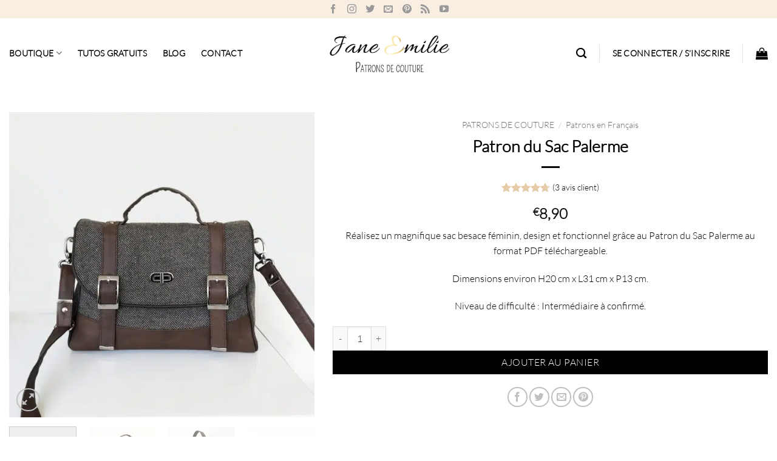

--- FILE ---
content_type: text/html; charset=UTF-8
request_url: https://boutique.janeemilie.com/produit/patron-du-sac-palerme/?add_to_wishlist=1639&_wpnonce=8f08bc1c7a
body_size: 86977
content:
<!DOCTYPE html>
<html lang="fr-FR" class="loading-site no-js">
<head>
	<meta charset="UTF-8" />
	<link rel="profile" href="http://gmpg.org/xfn/11" />
	<link rel="pingback" href="https://boutique.janeemilie.com/xmlrpc.php" />

	<script>(function(html){html.className = html.className.replace(/\bno-js\b/,'js')})(document.documentElement);</script>
<meta name='robots' content='index, follow, max-image-preview:large, max-snippet:-1, max-video-preview:-1' />
	<style>img:is([sizes="auto" i], [sizes^="auto," i]) { contain-intrinsic-size: 3000px 1500px }</style>
	<script id="cookieyes" type="text/javascript" src="https://cdn-cookieyes.com/client_data/616a2aa8f7498e22068f14737486a872/script.js"></script><meta name="viewport" content="width=device-width, initial-scale=1" />
	<!-- This site is optimized with the Yoast SEO plugin v26.7 - https://yoast.com/wordpress/plugins/seo/ -->
	<title>Patron du Sac Palerme &#8902; Jane Emilie - La Boutique</title>
	<meta name="description" content="Réalisez un magnifique Sac Besace féminin, design et fonctionnel grâce au Patron du Sac Palerme de Jane Emilie, disponible en téléchargement PDF !" />
	<link rel="canonical" href="https://boutique.janeemilie.com/produit/patron-du-sac-palerme/" />
	<meta property="og:locale" content="fr_FR" />
	<meta property="og:type" content="article" />
	<meta property="og:title" content="Patron du Sac Palerme &#8902; Jane Emilie - La Boutique" />
	<meta property="og:description" content="Réalisez un magnifique Sac Besace féminin, design et fonctionnel grâce au Patron du Sac Palerme de Jane Emilie, disponible en téléchargement PDF !" />
	<meta property="og:url" content="https://boutique.janeemilie.com/produit/patron-du-sac-palerme/" />
	<meta property="og:site_name" content="Jane Emilie - La Boutique" />
	<meta property="article:publisher" content="https://www.facebook.com/JaneEmilieBlog/" />
	<meta property="article:modified_time" content="2025-01-21T09:36:47+00:00" />
	<meta property="og:image" content="https://boutique.janeemilie.com/wp-content/uploads/2020/02/PATRON-SAC-PALERME-6.jpg" />
	<meta property="og:image:width" content="1000" />
	<meta property="og:image:height" content="1000" />
	<meta property="og:image:type" content="image/jpeg" />
	<meta name="twitter:card" content="summary_large_image" />
	<meta name="twitter:site" content="@JaneEmilieBlog" />
	<meta name="twitter:label1" content="Durée de lecture estimée" />
	<meta name="twitter:data1" content="2 minutes" />
	<script type="application/ld+json" class="yoast-schema-graph">{"@context":"https://schema.org","@graph":[{"@type":"WebPage","@id":"https://boutique.janeemilie.com/produit/patron-du-sac-palerme/","url":"https://boutique.janeemilie.com/produit/patron-du-sac-palerme/","name":"Patron du Sac Palerme &#8902; Jane Emilie - La Boutique","isPartOf":{"@id":"https://boutique.janeemilie.com/#website"},"primaryImageOfPage":{"@id":"https://boutique.janeemilie.com/produit/patron-du-sac-palerme/#primaryimage"},"image":{"@id":"https://boutique.janeemilie.com/produit/patron-du-sac-palerme/#primaryimage"},"thumbnailUrl":"https://boutique.janeemilie.com/wp-content/uploads/2020/02/PATRON-SAC-PALERME-6.jpg","datePublished":"2020-02-18T10:34:11+00:00","dateModified":"2025-01-21T09:36:47+00:00","description":"Réalisez un magnifique Sac Besace féminin, design et fonctionnel grâce au Patron du Sac Palerme de Jane Emilie, disponible en téléchargement PDF !","breadcrumb":{"@id":"https://boutique.janeemilie.com/produit/patron-du-sac-palerme/#breadcrumb"},"inLanguage":"fr-FR","potentialAction":[{"@type":"ReadAction","target":["https://boutique.janeemilie.com/produit/patron-du-sac-palerme/"]}]},{"@type":"ImageObject","inLanguage":"fr-FR","@id":"https://boutique.janeemilie.com/produit/patron-du-sac-palerme/#primaryimage","url":"https://boutique.janeemilie.com/wp-content/uploads/2020/02/PATRON-SAC-PALERME-6.jpg","contentUrl":"https://boutique.janeemilie.com/wp-content/uploads/2020/02/PATRON-SAC-PALERME-6.jpg","width":1000,"height":1000,"caption":"TUTORIEL SAC BESACE"},{"@type":"BreadcrumbList","@id":"https://boutique.janeemilie.com/produit/patron-du-sac-palerme/#breadcrumb","itemListElement":[{"@type":"ListItem","position":1,"name":"Accueil","item":"https://boutique.janeemilie.com/"},{"@type":"ListItem","position":2,"name":"Shop","item":"https://boutique.janeemilie.com/shop/"},{"@type":"ListItem","position":3,"name":"PATRONS DE COUTURE","item":"https://boutique.janeemilie.com/categorie-produit/patrons-de-couture/"},{"@type":"ListItem","position":4,"name":"Patrons en Français","item":"https://boutique.janeemilie.com/categorie-produit/patrons-de-couture/les-patrons-de-couture/"},{"@type":"ListItem","position":5,"name":"Patron du Sac Palerme"}]},{"@type":"WebSite","@id":"https://boutique.janeemilie.com/#website","url":"https://boutique.janeemilie.com/","name":"Jane Emilie - La Boutique","description":"Patrons de couture sacs et accessoires","publisher":{"@id":"https://boutique.janeemilie.com/#organization"},"potentialAction":[{"@type":"SearchAction","target":{"@type":"EntryPoint","urlTemplate":"https://boutique.janeemilie.com/?s={search_term_string}"},"query-input":{"@type":"PropertyValueSpecification","valueRequired":true,"valueName":"search_term_string"}}],"inLanguage":"fr-FR"},{"@type":"Organization","@id":"https://boutique.janeemilie.com/#organization","name":"Jane Emilie - Patrons de couture","url":"https://boutique.janeemilie.com/","logo":{"@type":"ImageObject","inLanguage":"fr-FR","@id":"https://boutique.janeemilie.com/#/schema/logo/image/","url":"https://boutique.janeemilie.com/wp-content/uploads/2023/03/jane-emilie-patrons-de-couture-sacs-et-accessoires.png","contentUrl":"https://boutique.janeemilie.com/wp-content/uploads/2023/03/jane-emilie-patrons-de-couture-sacs-et-accessoires.png","width":696,"height":696,"caption":"Jane Emilie - Patrons de couture"},"image":{"@id":"https://boutique.janeemilie.com/#/schema/logo/image/"},"sameAs":["https://www.facebook.com/JaneEmilieBlog/","https://x.com/JaneEmilieBlog","https://www.instagram.com/janeemilieblog/","https://www.pinterest.fr/jane_emilie/","https://www.youtube.com/channel/UCPmprT3m7ExoD-_2bCMlljg"]}]}</script>
	<!-- / Yoast SEO plugin. -->


<link rel='prefetch' href='https://boutique.janeemilie.com/wp-content/themes/flatsome/assets/js/flatsome.js?ver=e2eddd6c228105dac048' />
<link rel='prefetch' href='https://boutique.janeemilie.com/wp-content/themes/flatsome/assets/js/chunk.slider.js?ver=3.20.4' />
<link rel='prefetch' href='https://boutique.janeemilie.com/wp-content/themes/flatsome/assets/js/chunk.popups.js?ver=3.20.4' />
<link rel='prefetch' href='https://boutique.janeemilie.com/wp-content/themes/flatsome/assets/js/chunk.tooltips.js?ver=3.20.4' />
<link rel='prefetch' href='https://boutique.janeemilie.com/wp-content/themes/flatsome/assets/js/woocommerce.js?ver=1c9be63d628ff7c3ff4c' />
<link rel="alternate" type="application/rss+xml" title="Jane Emilie - La Boutique &raquo; Flux" href="https://boutique.janeemilie.com/feed/" />
<link rel="alternate" type="application/rss+xml" title="Jane Emilie - La Boutique &raquo; Flux des commentaires" href="https://boutique.janeemilie.com/comments/feed/" />
<link rel="alternate" type="application/rss+xml" title="Jane Emilie - La Boutique &raquo; Patron du Sac Palerme Flux des commentaires" href="https://boutique.janeemilie.com/produit/patron-du-sac-palerme/feed/" />
<style id='wp-emoji-styles-inline-css' type='text/css'>

	img.wp-smiley, img.emoji {
		display: inline !important;
		border: none !important;
		box-shadow: none !important;
		height: 1em !important;
		width: 1em !important;
		margin: 0 0.07em !important;
		vertical-align: -0.1em !important;
		background: none !important;
		padding: 0 !important;
	}
</style>
<style id='wp-block-library-inline-css' type='text/css'>
:root{--wp-admin-theme-color:#007cba;--wp-admin-theme-color--rgb:0,124,186;--wp-admin-theme-color-darker-10:#006ba1;--wp-admin-theme-color-darker-10--rgb:0,107,161;--wp-admin-theme-color-darker-20:#005a87;--wp-admin-theme-color-darker-20--rgb:0,90,135;--wp-admin-border-width-focus:2px;--wp-block-synced-color:#7a00df;--wp-block-synced-color--rgb:122,0,223;--wp-bound-block-color:var(--wp-block-synced-color)}@media (min-resolution:192dpi){:root{--wp-admin-border-width-focus:1.5px}}.wp-element-button{cursor:pointer}:root{--wp--preset--font-size--normal:16px;--wp--preset--font-size--huge:42px}:root .has-very-light-gray-background-color{background-color:#eee}:root .has-very-dark-gray-background-color{background-color:#313131}:root .has-very-light-gray-color{color:#eee}:root .has-very-dark-gray-color{color:#313131}:root .has-vivid-green-cyan-to-vivid-cyan-blue-gradient-background{background:linear-gradient(135deg,#00d084,#0693e3)}:root .has-purple-crush-gradient-background{background:linear-gradient(135deg,#34e2e4,#4721fb 50%,#ab1dfe)}:root .has-hazy-dawn-gradient-background{background:linear-gradient(135deg,#faaca8,#dad0ec)}:root .has-subdued-olive-gradient-background{background:linear-gradient(135deg,#fafae1,#67a671)}:root .has-atomic-cream-gradient-background{background:linear-gradient(135deg,#fdd79a,#004a59)}:root .has-nightshade-gradient-background{background:linear-gradient(135deg,#330968,#31cdcf)}:root .has-midnight-gradient-background{background:linear-gradient(135deg,#020381,#2874fc)}.has-regular-font-size{font-size:1em}.has-larger-font-size{font-size:2.625em}.has-normal-font-size{font-size:var(--wp--preset--font-size--normal)}.has-huge-font-size{font-size:var(--wp--preset--font-size--huge)}.has-text-align-center{text-align:center}.has-text-align-left{text-align:left}.has-text-align-right{text-align:right}#end-resizable-editor-section{display:none}.aligncenter{clear:both}.items-justified-left{justify-content:flex-start}.items-justified-center{justify-content:center}.items-justified-right{justify-content:flex-end}.items-justified-space-between{justify-content:space-between}.screen-reader-text{border:0;clip-path:inset(50%);height:1px;margin:-1px;overflow:hidden;padding:0;position:absolute;width:1px;word-wrap:normal!important}.screen-reader-text:focus{background-color:#ddd;clip-path:none;color:#444;display:block;font-size:1em;height:auto;left:5px;line-height:normal;padding:15px 23px 14px;text-decoration:none;top:5px;width:auto;z-index:100000}html :where(.has-border-color){border-style:solid}html :where([style*=border-top-color]){border-top-style:solid}html :where([style*=border-right-color]){border-right-style:solid}html :where([style*=border-bottom-color]){border-bottom-style:solid}html :where([style*=border-left-color]){border-left-style:solid}html :where([style*=border-width]){border-style:solid}html :where([style*=border-top-width]){border-top-style:solid}html :where([style*=border-right-width]){border-right-style:solid}html :where([style*=border-bottom-width]){border-bottom-style:solid}html :where([style*=border-left-width]){border-left-style:solid}html :where(img[class*=wp-image-]){height:auto;max-width:100%}:where(figure){margin:0 0 1em}html :where(.is-position-sticky){--wp-admin--admin-bar--position-offset:var(--wp-admin--admin-bar--height,0px)}@media screen and (max-width:600px){html :where(.is-position-sticky){--wp-admin--admin-bar--position-offset:0px}}
</style>
<link rel='stylesheet' id='bodhi-svgs-attachment-css' href='https://boutique.janeemilie.com/wp-content/plugins/svg-support/css/svgs-attachment.css' type='text/css' media='all' />
<link rel='stylesheet' id='photoswipe-css' href='https://boutique.janeemilie.com/wp-content/plugins/woocommerce/assets/css/photoswipe/photoswipe.min.css?ver=10.4.3' type='text/css' media='all' />
<link rel='stylesheet' id='photoswipe-default-skin-css' href='https://boutique.janeemilie.com/wp-content/plugins/woocommerce/assets/css/photoswipe/default-skin/default-skin.min.css?ver=10.4.3' type='text/css' media='all' />
<style id='woocommerce-inline-inline-css' type='text/css'>
.woocommerce form .form-row .required { visibility: visible; }
</style>
<link rel='stylesheet' id='woo-variation-swatches-css' href='https://boutique.janeemilie.com/wp-content/plugins/woo-variation-swatches/assets/css/frontend.min.css?ver=1763540985' type='text/css' media='all' />
<style id='woo-variation-swatches-inline-css' type='text/css'>
:root {
--wvs-tick:url("data:image/svg+xml;utf8,%3Csvg filter='drop-shadow(0px 0px 2px rgb(0 0 0 / .8))' xmlns='http://www.w3.org/2000/svg'  viewBox='0 0 30 30'%3E%3Cpath fill='none' stroke='%23ffffff' stroke-linecap='round' stroke-linejoin='round' stroke-width='4' d='M4 16L11 23 27 7'/%3E%3C/svg%3E");

--wvs-cross:url("data:image/svg+xml;utf8,%3Csvg filter='drop-shadow(0px 0px 5px rgb(255 255 255 / .6))' xmlns='http://www.w3.org/2000/svg' width='72px' height='72px' viewBox='0 0 24 24'%3E%3Cpath fill='none' stroke='%23ff0000' stroke-linecap='round' stroke-width='0.6' d='M5 5L19 19M19 5L5 19'/%3E%3C/svg%3E");
--wvs-single-product-item-width:50px;
--wvs-single-product-item-height:50px;
--wvs-single-product-item-font-size:16px}
</style>
<link rel='stylesheet' id='flexible-shipping-free-shipping-css' href='https://boutique.janeemilie.com/wp-content/plugins/flexible-shipping/assets/dist/css/free-shipping.css?ver=6.5.3.2' type='text/css' media='all' />
<link rel='stylesheet' id='wc_stripe_express_checkout_style-css' href='https://boutique.janeemilie.com/wp-content/plugins/woocommerce-gateway-stripe/build/express-checkout.css?ver=f49792bd42ded7e3e1cb' type='text/css' media='all' />
<link rel='stylesheet' id='flatsome-main-css' href='https://boutique.janeemilie.com/wp-content/themes/flatsome/assets/css/flatsome.css?ver=3.20.4' type='text/css' media='all' />
<style id='flatsome-main-inline-css' type='text/css'>
@font-face {
				font-family: "fl-icons";
				font-display: block;
				src: url(https://boutique.janeemilie.com/wp-content/themes/flatsome/assets/css/icons/fl-icons.eot?v=3.20.4);
				src:
					url(https://boutique.janeemilie.com/wp-content/themes/flatsome/assets/css/icons/fl-icons.eot#iefix?v=3.20.4) format("embedded-opentype"),
					url(https://boutique.janeemilie.com/wp-content/themes/flatsome/assets/css/icons/fl-icons.woff2?v=3.20.4) format("woff2"),
					url(https://boutique.janeemilie.com/wp-content/themes/flatsome/assets/css/icons/fl-icons.ttf?v=3.20.4) format("truetype"),
					url(https://boutique.janeemilie.com/wp-content/themes/flatsome/assets/css/icons/fl-icons.woff?v=3.20.4) format("woff"),
					url(https://boutique.janeemilie.com/wp-content/themes/flatsome/assets/css/icons/fl-icons.svg?v=3.20.4#fl-icons) format("svg");
			}
</style>
<link rel='stylesheet' id='flatsome-shop-css' href='https://boutique.janeemilie.com/wp-content/themes/flatsome/assets/css/flatsome-shop.css?ver=3.20.4' type='text/css' media='all' />
<link rel='stylesheet' id='flatsome-style-css' href='https://boutique.janeemilie.com/wp-content/themes/flatsome-child/style.css?ver=3.0' type='text/css' media='all' />
<link rel='stylesheet' id='sib-front-css-css' href='https://boutique.janeemilie.com/wp-content/plugins/mailin/css/mailin-front.css?ver=6.8.3' type='text/css' media='all' />
<script type="text/javascript" src="https://boutique.janeemilie.com/wp-includes/js/jquery/jquery.min.js?ver=3.7.1" id="jquery-core-js"></script>
<script type="text/javascript" src="https://boutique.janeemilie.com/wp-content/plugins/woocommerce/assets/js/jquery-blockui/jquery.blockUI.min.js?ver=2.7.0-wc.10.4.3" id="wc-jquery-blockui-js" data-wp-strategy="defer"></script>
<script type="text/javascript" id="wc-add-to-cart-js-extra">
/* <![CDATA[ */
var wc_add_to_cart_params = {"ajax_url":"\/wp-admin\/admin-ajax.php","wc_ajax_url":"\/?wc-ajax=%%endpoint%%","i18n_view_cart":"Voir le panier","cart_url":"https:\/\/boutique.janeemilie.com\/panier\/","is_cart":"","cart_redirect_after_add":"no"};
/* ]]> */
</script>
<script type="text/javascript" src="https://boutique.janeemilie.com/wp-content/plugins/woocommerce/assets/js/frontend/add-to-cart.min.js?ver=10.4.3" id="wc-add-to-cart-js" defer="defer" data-wp-strategy="defer"></script>
<script type="text/javascript" src="https://boutique.janeemilie.com/wp-content/plugins/woocommerce/assets/js/photoswipe/photoswipe.min.js?ver=4.1.1-wc.10.4.3" id="wc-photoswipe-js" defer="defer" data-wp-strategy="defer"></script>
<script type="text/javascript" src="https://boutique.janeemilie.com/wp-content/plugins/woocommerce/assets/js/photoswipe/photoswipe-ui-default.min.js?ver=4.1.1-wc.10.4.3" id="wc-photoswipe-ui-default-js" defer="defer" data-wp-strategy="defer"></script>
<script type="text/javascript" id="wc-single-product-js-extra">
/* <![CDATA[ */
var wc_single_product_params = {"i18n_required_rating_text":"Veuillez s\u00e9lectionner une note","i18n_rating_options":["1\u00a0\u00e9toile sur 5","2\u00a0\u00e9toiles sur 5","3\u00a0\u00e9toiles sur 5","4\u00a0\u00e9toiles sur 5","5\u00a0\u00e9toiles sur 5"],"i18n_product_gallery_trigger_text":"Voir la galerie d\u2019images en plein \u00e9cran","review_rating_required":"yes","flexslider":{"rtl":false,"animation":"slide","smoothHeight":true,"directionNav":false,"controlNav":"thumbnails","slideshow":false,"animationSpeed":500,"animationLoop":false,"allowOneSlide":false},"zoom_enabled":"","zoom_options":[],"photoswipe_enabled":"1","photoswipe_options":{"shareEl":false,"closeOnScroll":false,"history":false,"hideAnimationDuration":0,"showAnimationDuration":0},"flexslider_enabled":""};
/* ]]> */
</script>
<script type="text/javascript" src="https://boutique.janeemilie.com/wp-content/plugins/woocommerce/assets/js/frontend/single-product.min.js?ver=10.4.3" id="wc-single-product-js" defer="defer" data-wp-strategy="defer"></script>
<script type="text/javascript" src="https://boutique.janeemilie.com/wp-content/plugins/woocommerce/assets/js/js-cookie/js.cookie.min.js?ver=2.1.4-wc.10.4.3" id="wc-js-cookie-js" data-wp-strategy="defer"></script>
<script type="text/javascript" id="sib-front-js-js-extra">
/* <![CDATA[ */
var sibErrMsg = {"invalidMail":"Veuillez entrer une adresse e-mail valide.","requiredField":"Veuillez compl\u00e9ter les champs obligatoires.","invalidDateFormat":"Veuillez entrer une date valide.","invalidSMSFormat":"Veuillez entrer une num\u00e9ro de t\u00e9l\u00e9phone valide."};
var ajax_sib_front_object = {"ajax_url":"https:\/\/boutique.janeemilie.com\/wp-admin\/admin-ajax.php","ajax_nonce":"70aacb8edd","flag_url":"https:\/\/boutique.janeemilie.com\/wp-content\/plugins\/mailin\/img\/flags\/"};
/* ]]> */
</script>
<script type="text/javascript" src="https://boutique.janeemilie.com/wp-content/plugins/mailin/js/mailin-front.js?ver=1768489604" id="sib-front-js-js"></script>
<link rel="https://api.w.org/" href="https://boutique.janeemilie.com/wp-json/" /><link rel="alternate" title="JSON" type="application/json" href="https://boutique.janeemilie.com/wp-json/wp/v2/product/18148" /><link rel="EditURI" type="application/rsd+xml" title="RSD" href="https://boutique.janeemilie.com/xmlrpc.php?rsd" />
<meta name="generator" content="WordPress 6.8.3" />
<meta name="generator" content="WooCommerce 10.4.3" />
<link rel='shortlink' href='https://boutique.janeemilie.com/?p=18148' />
<link rel="alternate" title="oEmbed (JSON)" type="application/json+oembed" href="https://boutique.janeemilie.com/wp-json/oembed/1.0/embed?url=https%3A%2F%2Fboutique.janeemilie.com%2Fproduit%2Fpatron-du-sac-palerme%2F" />
<link rel="alternate" title="oEmbed (XML)" type="text/xml+oembed" href="https://boutique.janeemilie.com/wp-json/oembed/1.0/embed?url=https%3A%2F%2Fboutique.janeemilie.com%2Fproduit%2Fpatron-du-sac-palerme%2F&#038;format=xml" />
	<noscript><style>.woocommerce-product-gallery{ opacity: 1 !important; }</style></noscript>
	<link rel="icon" href="https://boutique.janeemilie.com/wp-content/uploads/2021/06/cropped-logo-jane-emilie-couture-50x50.jpg" sizes="32x32" />
<link rel="icon" href="https://boutique.janeemilie.com/wp-content/uploads/2021/06/cropped-logo-jane-emilie-couture-300x300.jpg" sizes="192x192" />
<link rel="apple-touch-icon" href="https://boutique.janeemilie.com/wp-content/uploads/2021/06/cropped-logo-jane-emilie-couture-300x300.jpg" />
<meta name="msapplication-TileImage" content="https://boutique.janeemilie.com/wp-content/uploads/2021/06/cropped-logo-jane-emilie-couture-300x300.jpg" />
<style id="custom-css" type="text/css">:root {--primary-color: #000000;--fs-color-primary: #000000;--fs-color-secondary: #ce958b;--fs-color-success: #5eb71f;--fs-color-alert: #c13333;--fs-color-base: #000000;--fs-experimental-link-color: #000000;--fs-experimental-link-color-hover: #000000;}.tooltipster-base {--tooltip-color: #fff;--tooltip-bg-color: #000;}.off-canvas-right .mfp-content, .off-canvas-left .mfp-content {--drawer-width: 300px;}.off-canvas .mfp-content.off-canvas-cart {--drawer-width: 360px;}html{background-color:#ffffff!important;}.container-width, .full-width .ubermenu-nav, .container, .row{max-width: 1370px}.row.row-collapse{max-width: 1340px}.row.row-small{max-width: 1362.5px}.row.row-large{max-width: 1400px}.sticky-add-to-cart--active, #wrapper,#main,#main.dark{background-color: #ffffff}.header-main{height: 115px}#logo img{max-height: 115px}#logo{width:199px;}#logo img{padding:10px 0;}.stuck #logo img{padding:13px 0;}.header-bottom{min-height: 10px}.header-top{min-height: 30px}.transparent .header-main{height: 265px}.transparent #logo img{max-height: 265px}.has-transparent + .page-title:first-of-type,.has-transparent + #main > .page-title,.has-transparent + #main > div > .page-title,.has-transparent + #main .page-header-wrapper:first-of-type .page-title{padding-top: 295px;}.header.show-on-scroll,.stuck .header-main{height:70px!important}.stuck #logo img{max-height: 70px!important}.search-form{ width: 100%;}.header-bg-color {background-color: #ffffff}.header-bottom {background-color: #f1f1f1}.top-bar-nav > li > a{line-height: 22px }.header-main .nav > li > a{line-height: 16px }.stuck .header-main .nav > li > a{line-height: 50px }.header-bottom-nav > li > a{line-height: 16px }@media (max-width: 549px) {.header-main{height: 84px}#logo img{max-height: 84px}}.main-menu-overlay{background-color: #6d6d6d}.nav-dropdown{font-size:82%}.nav-dropdown-has-arrow li.has-dropdown:after{border-bottom-color: #ffffff;}.nav .nav-dropdown{background-color: #ffffff}.header-top{background-color:#f8efe2!important;}h1,h2,h3,h4,h5,h6,.heading-font{color: #000000;}body{font-size: 100%;}@media screen and (max-width: 549px){body{font-size: 100%;}}body{font-family: Lato, sans-serif;}body {font-weight: 300;font-style: normal;}.nav > li > a {font-family: Lato, sans-serif;}.mobile-sidebar-levels-2 .nav > li > ul > li > a {font-family: Lato, sans-serif;}.nav > li > a,.mobile-sidebar-levels-2 .nav > li > ul > li > a {font-weight: 300;font-style: normal;}h1,h2,h3,h4,h5,h6,.heading-font, .off-canvas-center .nav-sidebar.nav-vertical > li > a{font-family: inherit;}.alt-font{font-family: "Dancing Script", sans-serif;}.alt-font {font-weight: 400!important;font-style: normal!important;}.section-title span{text-transform: none;}h3.widget-title,span.widget-title{text-transform: none;}.header:not(.transparent) .top-bar-nav > li > a {color: #0a0a0a;}.header:not(.transparent) .top-bar-nav.nav > li > a:hover,.header:not(.transparent) .top-bar-nav.nav > li.active > a,.header:not(.transparent) .top-bar-nav.nav > li.current > a,.header:not(.transparent) .top-bar-nav.nav > li > a.active,.header:not(.transparent) .top-bar-nav.nav > li > a.current{color: #ffffff;}.top-bar-nav.nav-line-bottom > li > a:before,.top-bar-nav.nav-line-grow > li > a:before,.top-bar-nav.nav-line > li > a:before,.top-bar-nav.nav-box > li > a:hover,.top-bar-nav.nav-box > li.active > a,.top-bar-nav.nav-pills > li > a:hover,.top-bar-nav.nav-pills > li.active > a{color:#FFF!important;background-color: #ffffff;}.widget:where(:not(.widget_shopping_cart)) a{color: #000000;}.widget:where(:not(.widget_shopping_cart)) a:hover{color: #0a0a0a;}.widget .tagcloud a:hover{border-color: #0a0a0a; background-color: #0a0a0a;}.is-divider{background-color: #0a0a0a;}.shop-page-title.featured-title .title-overlay{background-color: #000000;}.current .breadcrumb-step, [data-icon-label]:after, .button#place_order,.button.checkout,.checkout-button,.single_add_to_cart_button.button, .sticky-add-to-cart-select-options-button{background-color: #000000!important }.has-equal-box-heights .box-image {padding-top: 100%;}.badge-inner.on-sale{background-color: #000000}.badge-inner.new-bubble-auto{background-color: #000000}.badge-inner.new-bubble{background-color: #000000}.star-rating span:before,.star-rating:before, .woocommerce-page .star-rating:before, .stars a:hover:after, .stars a.active:after{color: #e5cba8}.pswp__bg,.mfp-bg.mfp-ready{background-color: #ffffff}@media screen and (min-width: 550px){.products .box-vertical .box-image{min-width: 400px!important;width: 400px!important;}}.header-main .social-icons,.header-main .cart-icon strong,.header-main .menu-title,.header-main .header-button > .button.is-outline,.header-main .nav > li > a > i:not(.icon-angle-down){color: #000000!important;}.header-main .header-button > .button.is-outline,.header-main .cart-icon strong:after,.header-main .cart-icon strong{border-color: #000000!important;}.header-main .header-button > .button:not(.is-outline){background-color: #000000!important;}.header-main .current-dropdown .cart-icon strong,.header-main .header-button > .button:hover,.header-main .header-button > .button:hover i,.header-main .header-button > .button:hover span{color:#FFF!important;}.header-main .menu-title:hover,.header-main .social-icons a:hover,.header-main .header-button > .button.is-outline:hover,.header-main .nav > li > a:hover > i:not(.icon-angle-down){color: #000000!important;}.header-main .current-dropdown .cart-icon strong,.header-main .header-button > .button:hover{background-color: #000000!important;}.header-main .current-dropdown .cart-icon strong:after,.header-main .current-dropdown .cart-icon strong,.header-main .header-button > .button:hover{border-color: #000000!important;}.footer-1{background-color: #f3efed}.footer-2{background-color: #d8d8d8}.absolute-footer, html{background-color: #ffffff}button[name='update_cart'] { display: none; }.nav-vertical-fly-out > li + li {border-top-width: 1px; border-top-style: solid;}.label-new.menu-item > a:after{content:"Nouveau";}.label-hot.menu-item > a:after{content:"Populaire";}.label-sale.menu-item > a:after{content:"En action";}.label-popular.menu-item > a:after{content:"Populaire";}</style>		<style type="text/css" id="wp-custom-css">
			.header-main .nav > li > a {
    font-weight: 600;
}
.nav-column>li>a, .nav-dropdown>li>a, .nav-vertical-fly-out>li>a, .nav>li>a {
    color: black;
}
.nav-small .nav>li>a, .nav.nav-small>li>a {
    font-weight: 600;
}
.off-canvas-left .mfp-content,.off-canvas-right .mfp-content {
	  width: 100%
}
.nav > li > a, .mobile-sidebar-levels-2 .nav > li > ul > li > a {
    font-weight: 600;
}
.nav-small.nav>li.html {
    font-size: .95em;
}
.header a.icon:not(.button) {
    margin-left: .5em;
    margin-right: .5em;
}
ul li.bullet-checkmark:before, ul li.bullet-arrow:before, ul li.bullet-star:before {
    font-family: fl-icons;
    color: #ce958b;
}	
.badge {
    height: 2em;
}
.badge-inner {
    padding: 10px;
}
.badge-container {
    margin: 10px 0 0;
}		</style>
		<style id="kirki-inline-styles">/* latin-ext */
@font-face {
  font-family: 'Lato';
  font-style: normal;
  font-weight: 300;
  font-display: swap;
  src: url(https://boutique.janeemilie.com/wp-content/fonts/lato/S6u9w4BMUTPHh7USSwaPGR_p.woff2) format('woff2');
  unicode-range: U+0100-02BA, U+02BD-02C5, U+02C7-02CC, U+02CE-02D7, U+02DD-02FF, U+0304, U+0308, U+0329, U+1D00-1DBF, U+1E00-1E9F, U+1EF2-1EFF, U+2020, U+20A0-20AB, U+20AD-20C0, U+2113, U+2C60-2C7F, U+A720-A7FF;
}
/* latin */
@font-face {
  font-family: 'Lato';
  font-style: normal;
  font-weight: 300;
  font-display: swap;
  src: url(https://boutique.janeemilie.com/wp-content/fonts/lato/S6u9w4BMUTPHh7USSwiPGQ.woff2) format('woff2');
  unicode-range: U+0000-00FF, U+0131, U+0152-0153, U+02BB-02BC, U+02C6, U+02DA, U+02DC, U+0304, U+0308, U+0329, U+2000-206F, U+20AC, U+2122, U+2191, U+2193, U+2212, U+2215, U+FEFF, U+FFFD;
}/* vietnamese */
@font-face {
  font-family: 'Dancing Script';
  font-style: normal;
  font-weight: 400;
  font-display: swap;
  src: url(https://boutique.janeemilie.com/wp-content/fonts/dancing-script/If2cXTr6YS-zF4S-kcSWSVi_sxjsohD9F50Ruu7BMSo3Rep8ltA.woff2) format('woff2');
  unicode-range: U+0102-0103, U+0110-0111, U+0128-0129, U+0168-0169, U+01A0-01A1, U+01AF-01B0, U+0300-0301, U+0303-0304, U+0308-0309, U+0323, U+0329, U+1EA0-1EF9, U+20AB;
}
/* latin-ext */
@font-face {
  font-family: 'Dancing Script';
  font-style: normal;
  font-weight: 400;
  font-display: swap;
  src: url(https://boutique.janeemilie.com/wp-content/fonts/dancing-script/If2cXTr6YS-zF4S-kcSWSVi_sxjsohD9F50Ruu7BMSo3ROp8ltA.woff2) format('woff2');
  unicode-range: U+0100-02BA, U+02BD-02C5, U+02C7-02CC, U+02CE-02D7, U+02DD-02FF, U+0304, U+0308, U+0329, U+1D00-1DBF, U+1E00-1E9F, U+1EF2-1EFF, U+2020, U+20A0-20AB, U+20AD-20C0, U+2113, U+2C60-2C7F, U+A720-A7FF;
}
/* latin */
@font-face {
  font-family: 'Dancing Script';
  font-style: normal;
  font-weight: 400;
  font-display: swap;
  src: url(https://boutique.janeemilie.com/wp-content/fonts/dancing-script/If2cXTr6YS-zF4S-kcSWSVi_sxjsohD9F50Ruu7BMSo3Sup8.woff2) format('woff2');
  unicode-range: U+0000-00FF, U+0131, U+0152-0153, U+02BB-02BC, U+02C6, U+02DA, U+02DC, U+0304, U+0308, U+0329, U+2000-206F, U+20AC, U+2122, U+2191, U+2193, U+2212, U+2215, U+FEFF, U+FFFD;
}</style></head>

<body class="wp-singular product-template-default single single-product postid-18148 wp-theme-flatsome wp-child-theme-flatsome-child theme-flatsome woocommerce woocommerce-page woocommerce-no-js woo-variation-swatches wvs-behavior-blur wvs-theme-flatsome-child wvs-show-label wvs-tooltip full-width lightbox mobile-submenu-toggle">


<a class="skip-link screen-reader-text" href="#main">Passer au contenu</a>

<div id="wrapper">

	
	<header id="header" class="header has-sticky sticky-jump">
		<div class="header-wrapper">
			<div id="top-bar" class="header-top flex-has-center">
    <div class="flex-row container">
      <div class="flex-col hide-for-medium flex-left">
          <ul class="nav nav-left medium-nav-center nav-small  nav-divided nav-prompts-overlay">
                        </ul>
      </div>

      <div class="flex-col hide-for-medium flex-center">
          <ul class="nav nav-center nav-small  nav-divided nav-prompts-overlay">
              <li class="html header-social-icons ml-0">
	<div class="social-icons follow-icons" ><a href="http://www.facebook.com/JaneEmilieBlog/" target="_blank" data-label="Facebook" class="icon plain tooltip facebook" title="Nous suivre sur Facebook" aria-label="Nous suivre sur Facebook" rel="noopener nofollow"><i class="icon-facebook" aria-hidden="true"></i></a><a href="http://www.instagram.com/janeemilieblog" target="_blank" data-label="Instagram" class="icon plain tooltip instagram" title="Nous suivre sur Instagram" aria-label="Nous suivre sur Instagram" rel="noopener nofollow"><i class="icon-instagram" aria-hidden="true"></i></a><a href="http://twitter.com/JaneEmilieBlog" data-label="Twitter" target="_blank" class="icon plain tooltip twitter" title="Nous suivre sur Twitter" aria-label="Nous suivre sur Twitter" rel="noopener nofollow"><i class="icon-twitter" aria-hidden="true"></i></a><a href="mailto:contact@janeemilie.com" data-label="E-mail" target="_blank" class="icon plain tooltip email" title="Nous envoyer un email" aria-label="Nous envoyer un email" rel="nofollow noopener"><i class="icon-envelop" aria-hidden="true"></i></a><a href="http://www.pinterest.fr/jane_emilie/" data-label="Pinterest" target="_blank" class="icon plain tooltip pinterest" title="Nous suivre sur Pinterest" aria-label="Nous suivre sur Pinterest" rel="noopener nofollow"><i class="icon-pinterest" aria-hidden="true"></i></a><a href="https://boutique.janeemilie.com/feed/" data-label="RSS Feed" target="_blank" class="icon plain tooltip rss" title="S&#039;abonner à notre flux RSS" aria-label="S&#039;abonner à notre flux RSS" rel="noopener nofollow"><i class="icon-feed" aria-hidden="true"></i></a><a href="https://www.youtube.com/c/JaneEmilie" data-label="YouTube" target="_blank" class="icon plain tooltip youtube" title="Nous suivre sur Youtube" aria-label="Nous suivre sur Youtube" rel="noopener nofollow"><i class="icon-youtube" aria-hidden="true"></i></a></div></li>
          </ul>
      </div>

      <div class="flex-col hide-for-medium flex-right">
         <ul class="nav top-bar-nav nav-right nav-small  nav-divided nav-prompts-overlay">
                        </ul>
      </div>

            <div class="flex-col show-for-medium flex-grow">
          <ul class="nav nav-center nav-small mobile-nav  nav-divided nav-prompts-overlay">
              
<li class="account-item has-icon">

	<a href="https://boutique.janeemilie.com/my-account/" class="nav-top-link nav-top-not-logged-in is-small is-small" title="Se connecter" role="button" data-open="#login-form-popup" aria-controls="login-form-popup" aria-expanded="false" aria-haspopup="dialog" data-flatsome-role-button>
					<span>
			Se connecter / S’inscrire			</span>
				</a>




</li>
          </ul>
      </div>
      
    </div>
</div>
<div id="masthead" class="header-main show-logo-center">
      <div class="header-inner flex-row container logo-center medium-logo-center" role="navigation">

          <!-- Logo -->
          <div id="logo" class="flex-col logo">
            
<!-- Header logo -->
<a href="https://boutique.janeemilie.com/" title="Jane Emilie &#8211; La Boutique - Patrons de couture sacs et accessoires" rel="home">
		<img width="1020" height="413" src="https://boutique.janeemilie.com/wp-content/uploads/2024/07/jane-emilie-patrons-de-couture-sacs1B.png" class="header_logo header-logo" alt="Jane Emilie &#8211; La Boutique"/><img  width="1020" height="413" src="https://boutique.janeemilie.com/wp-content/uploads/2024/07/jane-emilie-patrons-de-couture-sacs1B.png" class="header-logo-dark" alt="Jane Emilie &#8211; La Boutique"/></a>
          </div>

          <!-- Mobile Left Elements -->
          <div class="flex-col show-for-medium flex-left">
            <ul class="mobile-nav nav nav-left ">
              <li class="nav-icon has-icon">
			<a href="#" class="is-small" data-open="#main-menu" data-pos="left" data-bg="main-menu-overlay" role="button" aria-label="Menu" aria-controls="main-menu" aria-expanded="false" aria-haspopup="dialog" data-flatsome-role-button>
			<i class="icon-menu" aria-hidden="true"></i>					</a>
	</li>
            </ul>
          </div>

          <!-- Left Elements -->
          <div class="flex-col hide-for-medium flex-left
            ">
            <ul class="header-nav header-nav-main nav nav-left  nav-size-medium nav-spacing-xlarge nav-uppercase nav-prompts-overlay" >
              <li id="menu-item-56180" class="menu-item menu-item-type-post_type menu-item-object-page menu-item-56180 menu-item-design-full-width menu-item-has-block has-dropdown"><a href="https://boutique.janeemilie.com/boutique/" class="nav-top-link" aria-expanded="false" aria-haspopup="menu">Boutique<i class="icon-angle-down" aria-hidden="true"></i></a><div class="sub-menu nav-dropdown"><div class="is-divider divider clearfix" style="margin-top:0px;margin-bottom:0px;max-width:100%;height:1px;background-color:rgb(212, 212, 212);"></div>

<div class="row row-collapse align-center hide-for-medium"  id="row-1277961300">


	<div id="col-402948871" class="col small-12 large-12"  >
				<div class="col-inner"  >
			
			

<div class="row row-large"  id="row-766274998">


	<div id="col-884580978" class="col medium-3 small-12 large-3"  >
				<div class="col-inner"  >
			
			

<div class="row row-small"  id="row-131860749">


	<div id="col-358647663" class="col small-12 large-12"  >
				<div class="col-inner"  >
			
			

	<div id="text-430646050" class="text">
		

<h3 class="lead uppercase"><a href="https://boutique.janeemilie.com/categorie-produit/patrons-de-couture/&quot;"><span data-text-color="secondary">Patrons de couture</span></a></h3>
		
<style>
#text-430646050 {
  font-size: 0.75rem;
}
</style>
	</div>
	
	<div class="ux-menu stack stack-col justify-start">
		

	<div class="ux-menu-link flex menu-item">
		<a class="ux-menu-link__link flex" href="https://boutique.janeemilie.com/categorie-produit/patrons-de-couture/les-patrons-de-couture/" >
						<span class="ux-menu-link__text">
				En Français			</span>
		</a>
	</div>
	

	<div class="ux-menu-link flex menu-item">
		<a class="ux-menu-link__link flex" href="https://boutique.janeemilie.com/categorie-produit/patrons-de-couture/patterns-in-english/" >
						<span class="ux-menu-link__text">
				In English			</span>
		</a>
	</div>
	

	<div class="ux-menu-link flex menu-item">
		<a class="ux-menu-link__link flex" href="https://boutique.janeemilie.com/categorie-produit/patrons-de-couture/patrons-special-cuir/" >
						<span class="ux-menu-link__text">
				Spécial Cuir			</span>
		</a>
	</div>
	

	<div class="ux-menu-link flex menu-item label-new">
		<a class="ux-menu-link__link flex" href="https://boutique.janeemilie.com/categorie-produit/patrons-de-couture/patrons-sur-mesure/" >
						<span class="ux-menu-link__text">
				Sur-mesure concept inédit			</span>
		</a>
	</div>
	


	</div>
	

		</div>
					</div>

	

	<div id="col-41659748" class="col medium-11 small-12 large-11"  >
				<div class="col-inner"  >
			
			

	<div id="text-2449583393" class="text">
		

<h3 class="lead uppercase"><a href="https://boutique.janeemilie.com/categorie-produit/les-licences-de-couture/"><span data-text-color="secondary">Licences créateurs</span></a></h3>
		
<style>
#text-2449583393 {
  font-size: 0.75rem;
}
</style>
	</div>
	
	<div class="ux-menu stack stack-col justify-start">
		

	<div class="ux-menu-link flex menu-item">
		<a class="ux-menu-link__link flex" href="https://boutique.janeemilie.com/categorie-produit/les-licences-de-couture/les-licences-etiquettes-a-coudre/" >
						<span class="ux-menu-link__text">
				Etiquettes			</span>
		</a>
	</div>
	

	<div class="ux-menu-link flex menu-item">
		<a class="ux-menu-link__link flex" href="https://boutique.janeemilie.com/categorie-produit/les-licences-de-couture/les-licences-dematerialisee/" >
						<span class="ux-menu-link__text">
				Abonnements			</span>
		</a>
	</div>
	

	<div class="ux-menu-link flex menu-item">
		<a class="ux-menu-link__link flex" href="https://boutique.janeemilie.com/categorie-produit/les-licences-de-couture/les-licences-ateliers-couture/" >
						<span class="ux-menu-link__text">
				Ateliers			</span>
		</a>
	</div>
	


	</div>
	

		</div>
					</div>

	

</div>

		</div>
					</div>

	

	<div id="col-528613230" class="col medium-9 small-12 large-9"  >
				<div class="col-inner text-left"  >
			
			

<div class="row"  id="row-1792903949">


	<div id="col-889315204" class="col medium-4 small-12 large-4"  >
				<div class="col-inner"  >
			
			

	<div id="text-261103580" class="text">
		

<h3 class="lead"><a class="uppercase" href="https://boutique.janeemilie.com/categorie-produit/ebook-formation-patronnage-sacs/"><span data-text-color="secondary">Ebook Formation Patronnage</span></a></h3>
<p class="lead">Apprendre à patronner des sacs !</p>
		
<style>
#text-261103580 {
  font-size: 0.75rem;
}
</style>
	</div>
	
	<div id="gap-1449659511" class="gap-element clearfix" style="display:block; height:auto;">
		
<style>
#gap-1449659511 {
  padding-top: 10px;
}
</style>
	</div>
	


  <div class="banner has-hover" id="banner-2134988999">
          <div class="banner-inner fill">
        <div class="banner-bg fill" >
            <picture class="bg attachment-large size-large" decoding="async" fetchpriority="high">
<source type="image/webp" srcset="https://boutique.janeemilie.com/wp-content/uploads/2023/02/ebook-formation-patronnage-sacs-1333x800.jpg.webp"/>
<img width="1020" height="612" src="https://boutique.janeemilie.com/wp-content/uploads/2023/02/ebook-formation-patronnage-sacs-1333x800.jpg" alt="" decoding="async" fetchpriority="high"/>
</picture>
                                    
                    </div>
		
        <div class="banner-layers container">
            <a class="fill" href="https://boutique.janeemilie.com/categorie-produit/ebook-formation-patronnage-sacs/"><div class="fill banner-link"></div></a>            

   <div id="text-box-1988362589" class="text-box banner-layer x50 md-x50 lg-x50 y50 md-y50 lg-y50 res-text">
                                <div class="text-box-content text dark">
              
              <div class="text-inner text-center">
                  


              </div>
           </div>
                            
<style>
#text-box-1988362589 {
  width: 60%;
}
#text-box-1988362589 .text-box-content {
  font-size: 100%;
}
@media (min-width:550px) {
  #text-box-1988362589 {
    width: 60%;
  }
}
</style>
    </div>
 

        </div>
      </div>

            
<style>
#banner-2134988999 {
  padding-top: 83.26%;
}
#banner-2134988999 .banner-bg img {
  object-position: 52% 57%;
}
</style>
  </div>



		</div>
					</div>

	

	<div id="col-693373128" class="col medium-4 small-12 large-4"  >
				<div class="col-inner"  >
			
			

	<div id="text-1493644893" class="text">
		

<h3 class="lead"><a class="uppercase" href="https://boutique.janeemilie.com/categorie-produit/creations/"><span data-text-color="secondary">Nos créations exclusives</span></a></h3>
<p class="lead">En séries très limitées !</p>
		
<style>
#text-1493644893 {
  font-size: 0.75rem;
}
</style>
	</div>
	
	<div id="gap-655664245" class="gap-element clearfix" style="display:block; height:auto;">
		
<style>
#gap-655664245 {
  padding-top: 10px;
}
</style>
	</div>
	


  <div class="banner has-hover" id="banner-1525601837">
          <div class="banner-inner fill">
        <div class="banner-bg fill" >
            <picture class="bg attachment-large size-large" decoding="async">
<source type="image/webp" srcset="https://boutique.janeemilie.com/wp-content/uploads/2024/07/patron-et-tuto-couture-cartable-fastoche-3-1067x800.jpg.webp"/>
<img width="1020" height="765" src="https://boutique.janeemilie.com/wp-content/uploads/2024/07/patron-et-tuto-couture-cartable-fastoche-3-1067x800.jpg" alt="cartable maternelle" decoding="async"/>
</picture>
                                    
                    </div>
		
        <div class="banner-layers container">
            <a class="fill" href="https://boutique.janeemilie.com/categorie-produit/creations/"><div class="fill banner-link"></div></a>            

   <div id="text-box-385176339" class="text-box banner-layer x50 md-x50 lg-x50 y50 md-y50 lg-y50 res-text">
                                <div class="text-box-content text dark">
              
              <div class="text-inner text-center">
                  


              </div>
           </div>
                            
<style>
#text-box-385176339 {
  width: 60%;
}
#text-box-385176339 .text-box-content {
  font-size: 100%;
}
@media (min-width:550px) {
  #text-box-385176339 {
    width: 60%;
  }
}
</style>
    </div>
 

        </div>
      </div>

            
<style>
#banner-1525601837 {
  padding-top: 83.26%;
}
#banner-1525601837 .banner-bg img {
  object-position: 49% 57%;
}
</style>
  </div>



		</div>
					</div>

	

	<div id="col-1147945276" class="col medium-4 small-12 large-4"  >
				<div class="col-inner"  >
			
			

	<div id="text-3832703335" class="text">
		

<h3 class="lead"><a class="uppercase" href="https://boutique.janeemilie.com/categorie-produit/kits-de-couture/"><span data-text-color="secondary">Nos KITS éphémères</span></a></h3>
<p class="lead">Tout pour coudre un magnifique projet !</p>
		
<style>
#text-3832703335 {
  font-size: 0.75rem;
}
</style>
	</div>
	
	<div id="gap-696799225" class="gap-element clearfix" style="display:block; height:auto;">
		
<style>
#gap-696799225 {
  padding-top: 10px;
}
</style>
	</div>
	


  <div class="banner has-hover" id="banner-1927988595">
          <div class="banner-inner fill">
        <div class="banner-bg fill" >
            <picture class="bg attachment-large size-large" decoding="async">
<source type="image/webp" srcset="https://boutique.janeemilie.com/wp-content/uploads/2023/04/kit-couture-dragonne-porte-cles-2-1-800x800.jpg.webp"/>
<img width="800" height="800" src="https://boutique.janeemilie.com/wp-content/uploads/2023/04/kit-couture-dragonne-porte-cles-2-1-800x800.jpg" alt="kits couture" decoding="async"/>
</picture>
                                    
                    </div>
		
        <div class="banner-layers container">
            <a class="fill" href="https://boutique.janeemilie.com/categorie-produit/kits-de-couture/"><div class="fill banner-link"></div></a>            

   <div id="text-box-1379740345" class="text-box banner-layer x50 md-x50 lg-x50 y50 md-y50 lg-y50 res-text">
                                <div class="text-box-content text dark">
              
              <div class="text-inner text-center">
                  


              </div>
           </div>
                            
<style>
#text-box-1379740345 {
  width: 60%;
}
#text-box-1379740345 .text-box-content {
  font-size: 100%;
}
@media (min-width:550px) {
  #text-box-1379740345 {
    width: 60%;
  }
}
</style>
    </div>
 

        </div>
      </div>

            
<style>
#banner-1927988595 {
  padding-top: 83.26%;
}
#banner-1927988595 .banner-bg img {
  object-position: 6% 0%;
}
</style>
  </div>



		</div>
					</div>

	

</div>

		</div>
					</div>

	

</div>

		</div>
				
<style>
#col-402948871 > .col-inner {
  padding: 30px 0px 0px 0px;
}
</style>
	</div>

	

</div></div></li>
<li id="menu-item-56232" class="menu-item menu-item-type-post_type menu-item-object-page menu-item-56232 menu-item-design-default"><a href="https://boutique.janeemilie.com/patrons-tutos-gratuits/" class="nav-top-link">Tutos gratuits</a></li>
<li id="menu-item-56235" class="menu-item menu-item-type-custom menu-item-object-custom menu-item-56235 menu-item-design-default"><a href="https://janeemilie.com/" class="nav-top-link">BLOG</a></li>
<li id="menu-item-56254" class="menu-item menu-item-type-post_type menu-item-object-page menu-item-56254 menu-item-design-default"><a href="https://boutique.janeemilie.com/contact/" class="nav-top-link">Contact</a></li>
            </ul>
          </div>

          <!-- Right Elements -->
          <div class="flex-col hide-for-medium flex-right">
            <ul class="header-nav header-nav-main nav nav-right  nav-size-medium nav-spacing-xlarge nav-uppercase nav-prompts-overlay">
              <li class="header-search header-search-dropdown has-icon has-dropdown menu-item-has-children">
		<a href="#" aria-label="Recherche" aria-haspopup="true" aria-expanded="false" aria-controls="ux-search-dropdown" class="nav-top-link is-small"><i class="icon-search" aria-hidden="true"></i></a>
		<ul id="ux-search-dropdown" class="nav-dropdown nav-dropdown-bold">
	 	<li class="header-search-form search-form html relative has-icon">
	<div class="header-search-form-wrapper">
		<div class="searchform-wrapper ux-search-box relative is-normal"><form role="search" method="get" class="searchform" action="https://boutique.janeemilie.com/">
	<div class="flex-row relative">
						<div class="flex-col flex-grow">
			<label class="screen-reader-text" for="woocommerce-product-search-field-0">Recherche pour :</label>
			<input type="search" id="woocommerce-product-search-field-0" class="search-field mb-0" placeholder="Recherche&hellip;" value="" name="s" />
			<input type="hidden" name="post_type" value="product" />
					</div>
		<div class="flex-col">
			<button type="submit" value="Recherche" class="ux-search-submit submit-button secondary button  icon mb-0" aria-label="Envoyer">
				<i class="icon-search" aria-hidden="true"></i>			</button>
		</div>
	</div>
	<div class="live-search-results text-left z-top"></div>
</form>
</div>	</div>
</li>
	</ul>
</li>
<li class="header-divider"></li>
<li class="account-item has-icon">

	<a href="https://boutique.janeemilie.com/my-account/" class="nav-top-link nav-top-not-logged-in is-small is-small" title="Se connecter" role="button" data-open="#login-form-popup" aria-controls="login-form-popup" aria-expanded="false" aria-haspopup="dialog" data-flatsome-role-button>
					<span>
			Se connecter / S’inscrire			</span>
				</a>




</li>
<li class="header-divider"></li><li class="cart-item has-icon has-dropdown">

<a href="https://boutique.janeemilie.com/panier/" class="header-cart-link nav-top-link is-small" title="Panier" aria-label="Voir le panier" aria-expanded="false" aria-haspopup="true" role="button" data-flatsome-role-button>


    <i class="icon-shopping-bag" aria-hidden="true" data-icon-label="0"></i>  </a>

 <ul class="nav-dropdown nav-dropdown-bold">
    <li class="html widget_shopping_cart">
      <div class="widget_shopping_cart_content">
        

	<div class="ux-mini-cart-empty flex flex-row-col text-center pt pb">
				<div class="ux-mini-cart-empty-icon">
			<svg aria-hidden="true" xmlns="http://www.w3.org/2000/svg" viewBox="0 0 17 19" style="opacity:.1;height:80px;">
				<path d="M8.5 0C6.7 0 5.3 1.2 5.3 2.7v2H2.1c-.3 0-.6.3-.7.7L0 18.2c0 .4.2.8.6.8h15.7c.4 0 .7-.3.7-.7v-.1L15.6 5.4c0-.3-.3-.6-.7-.6h-3.2v-2c0-1.6-1.4-2.8-3.2-2.8zM6.7 2.7c0-.8.8-1.4 1.8-1.4s1.8.6 1.8 1.4v2H6.7v-2zm7.5 3.4 1.3 11.5h-14L2.8 6.1h2.5v1.4c0 .4.3.7.7.7.4 0 .7-.3.7-.7V6.1h3.5v1.4c0 .4.3.7.7.7s.7-.3.7-.7V6.1h2.6z" fill-rule="evenodd" clip-rule="evenodd" fill="currentColor"></path>
			</svg>
		</div>
				<p class="woocommerce-mini-cart__empty-message empty">Votre panier est vide.</p>
					<p class="return-to-shop">
				<a class="button primary wc-backward" href="https://boutique.janeemilie.com/shop/">
					Retour à la boutique				</a>
			</p>
				</div>


      </div>
    </li>
     </ul>

</li>
            </ul>
          </div>

          <!-- Mobile Right Elements -->
          <div class="flex-col show-for-medium flex-right">
            <ul class="mobile-nav nav nav-right ">
              <li class="cart-item has-icon">


		<a href="https://boutique.janeemilie.com/panier/" class="header-cart-link nav-top-link is-small off-canvas-toggle" title="Panier" aria-label="Voir le panier" aria-expanded="false" aria-haspopup="dialog" role="button" data-open="#cart-popup" data-class="off-canvas-cart" data-pos="right" aria-controls="cart-popup" data-flatsome-role-button>

  	<i class="icon-shopping-bag" aria-hidden="true" data-icon-label="0"></i>  </a>


  <!-- Cart Sidebar Popup -->
  <div id="cart-popup" class="mfp-hide">
  <div class="cart-popup-inner inner-padding cart-popup-inner--sticky">
      <div class="cart-popup-title text-center">
          <span class="heading-font uppercase">Panier</span>
          <div class="is-divider"></div>
      </div>
	  <div class="widget_shopping_cart">
		  <div class="widget_shopping_cart_content">
			  

	<div class="ux-mini-cart-empty flex flex-row-col text-center pt pb">
				<div class="ux-mini-cart-empty-icon">
			<svg aria-hidden="true" xmlns="http://www.w3.org/2000/svg" viewBox="0 0 17 19" style="opacity:.1;height:80px;">
				<path d="M8.5 0C6.7 0 5.3 1.2 5.3 2.7v2H2.1c-.3 0-.6.3-.7.7L0 18.2c0 .4.2.8.6.8h15.7c.4 0 .7-.3.7-.7v-.1L15.6 5.4c0-.3-.3-.6-.7-.6h-3.2v-2c0-1.6-1.4-2.8-3.2-2.8zM6.7 2.7c0-.8.8-1.4 1.8-1.4s1.8.6 1.8 1.4v2H6.7v-2zm7.5 3.4 1.3 11.5h-14L2.8 6.1h2.5v1.4c0 .4.3.7.7.7.4 0 .7-.3.7-.7V6.1h3.5v1.4c0 .4.3.7.7.7s.7-.3.7-.7V6.1h2.6z" fill-rule="evenodd" clip-rule="evenodd" fill="currentColor"></path>
			</svg>
		</div>
				<p class="woocommerce-mini-cart__empty-message empty">Votre panier est vide.</p>
					<p class="return-to-shop">
				<a class="button primary wc-backward" href="https://boutique.janeemilie.com/shop/">
					Retour à la boutique				</a>
			</p>
				</div>


		  </div>
	  </div>
             <div class="payment-icons inline-block" role="group" aria-label="Payment icons"><div class="payment-icon"><svg aria-hidden="true" version="1.1" xmlns="http://www.w3.org/2000/svg" xmlns:xlink="http://www.w3.org/1999/xlink"  viewBox="0 0 64 32">
<path d="M35.255 12.078h-2.396c-0.229 0-0.444 0.114-0.572 0.303l-3.306 4.868-1.4-4.678c-0.088-0.292-0.358-0.493-0.663-0.493h-2.355c-0.284 0-0.485 0.28-0.393 0.548l2.638 7.745-2.481 3.501c-0.195 0.275 0.002 0.655 0.339 0.655h2.394c0.227 0 0.439-0.111 0.569-0.297l7.968-11.501c0.191-0.275-0.006-0.652-0.341-0.652zM19.237 16.718c-0.23 1.362-1.311 2.276-2.691 2.276-0.691 0-1.245-0.223-1.601-0.644-0.353-0.417-0.485-1.012-0.374-1.674 0.214-1.35 1.313-2.294 2.671-2.294 0.677 0 1.227 0.225 1.589 0.65 0.365 0.428 0.509 1.027 0.404 1.686zM22.559 12.078h-2.384c-0.204 0-0.378 0.148-0.41 0.351l-0.104 0.666-0.166-0.241c-0.517-0.749-1.667-1-2.817-1-2.634 0-4.883 1.996-5.321 4.796-0.228 1.396 0.095 2.731 0.888 3.662 0.727 0.856 1.765 1.212 3.002 1.212 2.123 0 3.3-1.363 3.3-1.363l-0.106 0.662c-0.040 0.252 0.155 0.479 0.41 0.479h2.147c0.341 0 0.63-0.247 0.684-0.584l1.289-8.161c0.040-0.251-0.155-0.479-0.41-0.479zM8.254 12.135c-0.272 1.787-1.636 1.787-2.957 1.787h-0.751l0.527-3.336c0.031-0.202 0.205-0.35 0.41-0.35h0.345c0.899 0 1.747 0 2.185 0.511 0.262 0.307 0.341 0.761 0.242 1.388zM7.68 7.473h-4.979c-0.341 0-0.63 0.248-0.684 0.584l-2.013 12.765c-0.040 0.252 0.155 0.479 0.41 0.479h2.378c0.34 0 0.63-0.248 0.683-0.584l0.543-3.444c0.053-0.337 0.343-0.584 0.683-0.584h1.575c3.279 0 5.172-1.587 5.666-4.732 0.223-1.375 0.009-2.456-0.635-3.212-0.707-0.832-1.962-1.272-3.628-1.272zM60.876 7.823l-2.043 12.998c-0.040 0.252 0.155 0.479 0.41 0.479h2.055c0.34 0 0.63-0.248 0.683-0.584l2.015-12.765c0.040-0.252-0.155-0.479-0.41-0.479h-2.299c-0.205 0.001-0.379 0.148-0.41 0.351zM54.744 16.718c-0.23 1.362-1.311 2.276-2.691 2.276-0.691 0-1.245-0.223-1.601-0.644-0.353-0.417-0.485-1.012-0.374-1.674 0.214-1.35 1.313-2.294 2.671-2.294 0.677 0 1.227 0.225 1.589 0.65 0.365 0.428 0.509 1.027 0.404 1.686zM58.066 12.078h-2.384c-0.204 0-0.378 0.148-0.41 0.351l-0.104 0.666-0.167-0.241c-0.516-0.749-1.667-1-2.816-1-2.634 0-4.883 1.996-5.321 4.796-0.228 1.396 0.095 2.731 0.888 3.662 0.727 0.856 1.765 1.212 3.002 1.212 2.123 0 3.3-1.363 3.3-1.363l-0.106 0.662c-0.040 0.252 0.155 0.479 0.41 0.479h2.147c0.341 0 0.63-0.247 0.684-0.584l1.289-8.161c0.040-0.252-0.156-0.479-0.41-0.479zM43.761 12.135c-0.272 1.787-1.636 1.787-2.957 1.787h-0.751l0.527-3.336c0.031-0.202 0.205-0.35 0.41-0.35h0.345c0.899 0 1.747 0 2.185 0.511 0.261 0.307 0.34 0.761 0.241 1.388zM43.187 7.473h-4.979c-0.341 0-0.63 0.248-0.684 0.584l-2.013 12.765c-0.040 0.252 0.156 0.479 0.41 0.479h2.554c0.238 0 0.441-0.173 0.478-0.408l0.572-3.619c0.053-0.337 0.343-0.584 0.683-0.584h1.575c3.279 0 5.172-1.587 5.666-4.732 0.223-1.375 0.009-2.456-0.635-3.212-0.707-0.832-1.962-1.272-3.627-1.272z"></path>
</svg>
<span class="screen-reader-text">PayPal</span></div><div class="payment-icon"><svg aria-hidden="true" version="1.1" xmlns="http://www.w3.org/2000/svg" xmlns:xlink="http://www.w3.org/1999/xlink"  viewBox="0 0 64 32">
<path d="M7.114 14.656c-1.375-0.5-2.125-0.906-2.125-1.531 0-0.531 0.437-0.812 1.188-0.812 1.437 0 2.875 0.531 3.875 1.031l0.563-3.5c-0.781-0.375-2.406-1-4.656-1-1.594 0-2.906 0.406-3.844 1.188-1 0.812-1.5 2-1.5 3.406 0 2.563 1.563 3.688 4.125 4.594 1.625 0.594 2.188 1 2.188 1.656 0 0.625-0.531 0.969-1.5 0.969-1.188 0-3.156-0.594-4.437-1.343l-0.563 3.531c1.094 0.625 3.125 1.281 5.25 1.281 1.688 0 3.063-0.406 4.031-1.157 1.063-0.843 1.594-2.062 1.594-3.656-0.001-2.625-1.595-3.719-4.188-4.657zM21.114 9.125h-3v-4.219l-4.031 0.656-0.563 3.563-1.437 0.25-0.531 3.219h1.937v6.844c0 1.781 0.469 3 1.375 3.75 0.781 0.625 1.907 0.938 3.469 0.938 1.219 0 1.937-0.219 2.468-0.344v-3.688c-0.282 0.063-0.938 0.22-1.375 0.22-0.906 0-1.313-0.5-1.313-1.563v-6.156h2.406l0.595-3.469zM30.396 9.031c-0.313-0.062-0.594-0.093-0.876-0.093-1.312 0-2.374 0.687-2.781 1.937l-0.313-1.75h-4.093v14.719h4.687v-9.563c0.594-0.719 1.437-0.968 2.563-0.968 0.25 0 0.5 0 0.812 0.062v-4.344zM33.895 2.719c-1.375 0-2.468 1.094-2.468 2.469s1.094 2.5 2.468 2.5 2.469-1.124 2.469-2.5-1.094-2.469-2.469-2.469zM36.239 23.844v-14.719h-4.687v14.719h4.687zM49.583 10.468c-0.843-1.094-2-1.625-3.469-1.625-1.343 0-2.531 0.563-3.656 1.75l-0.25-1.469h-4.125v20.155l4.688-0.781v-4.719c0.719 0.219 1.469 0.344 2.125 0.344 1.157 0 2.876-0.313 4.188-1.75 1.281-1.375 1.907-3.5 1.907-6.313 0-2.499-0.469-4.405-1.407-5.593zM45.677 19.532c-0.375 0.687-0.969 1.094-1.625 1.094-0.468 0-0.906-0.093-1.281-0.281v-7c0.812-0.844 1.531-0.938 1.781-0.938 1.188 0 1.781 1.313 1.781 3.812 0.001 1.437-0.219 2.531-0.656 3.313zM62.927 10.843c-1.032-1.312-2.563-2-4.501-2-4 0-6.468 2.938-6.468 7.688 0 2.625 0.656 4.625 1.968 5.875 1.157 1.157 2.844 1.719 5.032 1.719 2 0 3.844-0.469 5-1.251l-0.501-3.219c-1.157 0.625-2.5 0.969-4 0.969-0.906 0-1.532-0.188-1.969-0.594-0.5-0.406-0.781-1.094-0.875-2.062h7.75c0.031-0.219 0.062-1.281 0.062-1.625 0.001-2.344-0.5-4.188-1.499-5.5zM56.583 15.094c0.125-2.093 0.687-3.062 1.75-3.062s1.625 1 1.687 3.062h-3.437z"></path>
</svg>
<span class="screen-reader-text">Stripe</span></div><div class="payment-icon"><svg aria-hidden="true" version="1.1" xmlns="http://www.w3.org/2000/svg" xmlns:xlink="http://www.w3.org/1999/xlink"  viewBox="0 0 64 32">
<path d="M22.673 27.228c-1.214-0.166-2.368-0.325-3.521-0.483-3.48-0.477-6.96-0.95-10.44-1.433-0.957-0.133-0.956-0.144-0.956-1.119 0-4.442 0.005-8.883-0.008-13.325-0.001-0.419 0.1-0.652 0.504-0.854 6.554-3.289 13.099-6.599 19.64-9.916 0.284-0.144 0.483-0.126 0.746 0.032 4.009 2.415 8.028 4.813 12.033 7.233 0.478 0.289 0.948 0.416 1.505 0.413 3.388-0.019 6.775-0.010 10.163-0.010 2.297-0.001 3.886 1.506 3.896 3.802 0.025 5.56 0.023 11.12-0.001 16.68-0.010 2.215-1.624 3.747-3.858 3.747-8.64 0.004-17.28 0.005-25.919 0.005-2.1 0-3.732-1.601-3.782-3.7-0.008-0.338-0.001-0.676-0.001-1.071zM26.406 13.955c0.141 0.013 0.251 0.031 0.362 0.031 2.578 0.003 5.156 0.015 7.733-0.001 1.21-0.008 2.315 0.273 3.255 1.055 1.529 1.273 2.085 3.304 1.427 5.141-0.67 1.872-2.38 3.078-4.397 3.082-2.627 0.006-5.253 0.009-7.879-0.006-0.405-0.003-0.582 0.077-0.563 0.531 0.038 0.874 0.002 1.751 0.020 2.626 0.020 0.973 0.7 1.743 1.649 1.872 0.303 0.042 0.615 0.026 0.923 0.026 7.101 0.001 14.202-0.020 21.303 0.020 1.307 0.007 2.356-0.738 2.333-2.316-0.061-4.134-0.024-8.268-0.023-12.403 0.001-1.428-0.705-2.155-2.146-2.156-7.312-0.004-14.625-0.004-21.937-0.001-1.468 0.002-2.281 0.977-2.061 2.498z"></path>
</svg>
<span class="screen-reader-text">Credit Card</span></div><div class="payment-icon"><svg aria-hidden="true" version="1.1" xmlns="http://www.w3.org/2000/svg" xmlns:xlink="http://www.w3.org/1999/xlink"  viewBox="0 0 64 32">
<path d="M10.781 7.688c-0.251-1.283-1.219-1.688-2.344-1.688h-8.376l-0.061 0.405c5.749 1.469 10.469 4.595 12.595 10.501l-1.813-9.219zM13.125 19.688l-0.531-2.781c-1.096-2.907-3.752-5.594-6.752-6.813l4.219 15.939h5.469l8.157-20.032h-5.501l-5.062 13.688zM27.72 26.061l3.248-20.061h-5.187l-3.251 20.061h5.189zM41.875 5.656c-5.125 0-8.717 2.72-8.749 6.624-0.032 2.877 2.563 4.469 4.531 5.439 2.032 0.968 2.688 1.624 2.688 2.499 0 1.344-1.624 1.939-3.093 1.939-2.093 0-3.219-0.251-4.875-1.032l-0.688-0.344-0.719 4.499c1.219 0.563 3.437 1.064 5.781 1.064 5.437 0.032 8.97-2.688 9.032-6.843 0-2.282-1.405-4-4.376-5.439-1.811-0.904-2.904-1.563-2.904-2.499 0-0.843 0.936-1.72 2.968-1.72 1.688-0.029 2.936 0.314 3.875 0.752l0.469 0.248 0.717-4.344c-1.032-0.406-2.656-0.844-4.656-0.844zM55.813 6c-1.251 0-2.189 0.376-2.72 1.688l-7.688 18.374h5.437c0.877-2.467 1.096-3 1.096-3 0.592 0 5.875 0 6.624 0 0 0 0.157 0.688 0.624 3h4.813l-4.187-20.061h-4zM53.405 18.938c0 0 0.437-1.157 2.064-5.594-0.032 0.032 0.437-1.157 0.688-1.907l0.374 1.72c0.968 4.781 1.189 5.781 1.189 5.781-0.813 0-3.283 0-4.315 0z"></path>
</svg>
<span class="screen-reader-text">Visa</span></div><div class="payment-icon"><svg aria-hidden="true" viewBox="0 0 64 32" xmlns="http://www.w3.org/2000/svg">
	<path d="M18.4306 31.9299V29.8062C18.4306 28.9938 17.9382 28.4618 17.0929 28.4618C16.6703 28.4618 16.2107 28.6021 15.8948 29.0639C15.6486 28.6763 15.2957 28.4618 14.7663 28.4618C14.4135 28.4618 14.0606 28.5691 13.7816 28.9567V28.532H13.043V31.9299H13.7816V30.0536C13.7816 29.4515 14.0975 29.167 14.5899 29.167C15.0823 29.167 15.3285 29.4845 15.3285 30.0536V31.9299H16.0671V30.0536C16.0671 29.4515 16.42 29.167 16.8754 29.167C17.3678 29.167 17.614 29.4845 17.614 30.0536V31.9299H18.4306ZM29.3863 28.532H28.1882V27.5051H27.4496V28.532H26.7808V29.2041H27.4496V30.7629C27.4496 31.5423 27.7655 32 28.6108 32C28.9268 32 29.2797 31.8928 29.5259 31.7526L29.3125 31.1134C29.0991 31.2536 28.8529 31.2907 28.6765 31.2907C28.3236 31.2907 28.1841 31.0763 28.1841 30.7258V29.2041H29.3822V28.532H29.3863ZM35.6562 28.4577C35.2335 28.4577 34.9504 28.6722 34.774 28.9526V28.5278H34.0354V31.9258H34.774V30.0124C34.774 29.4474 35.0202 29.1258 35.4797 29.1258C35.6192 29.1258 35.7957 29.1629 35.9393 29.1959L36.1527 28.4866C36.0049 28.4577 35.7957 28.4577 35.6562 28.4577ZM26.1817 28.8124C25.8288 28.5649 25.3364 28.4577 24.8071 28.4577C23.9618 28.4577 23.3997 28.8825 23.3997 29.5546C23.3997 30.1196 23.8223 30.4412 24.5609 30.5443L24.9138 30.5814C25.2995 30.6515 25.5128 30.7588 25.5128 30.9361C25.5128 31.1835 25.2297 31.3608 24.7373 31.3608C24.2449 31.3608 23.8551 31.1835 23.6089 31.0062L23.256 31.5711C23.6417 31.8557 24.1711 31.9959 24.7004 31.9959C25.6852 31.9959 26.2514 31.534 26.2514 30.899C26.2514 30.2969 25.7919 29.9794 25.0902 29.8722L24.7373 29.835C24.4214 29.7979 24.1752 29.7278 24.1752 29.5175C24.1752 29.2701 24.4214 29.1299 24.8112 29.1299C25.2338 29.1299 25.6565 29.3072 25.8698 29.4144L26.1817 28.8124ZM45.8323 28.4577C45.4097 28.4577 45.1265 28.6722 44.9501 28.9526V28.5278H44.2115V31.9258H44.9501V30.0124C44.9501 29.4474 45.1963 29.1258 45.6559 29.1258C45.7954 29.1258 45.9718 29.1629 46.1154 29.1959L46.3288 28.4948C46.1852 28.4577 45.9759 28.4577 45.8323 28.4577ZM36.3948 30.2309C36.3948 31.2577 37.1005 32 38.192 32C38.6844 32 39.0373 31.8928 39.3901 31.6124L39.0373 31.0103C38.7541 31.2247 38.4751 31.3278 38.1551 31.3278C37.556 31.3278 37.1333 30.9031 37.1333 30.2309C37.1333 29.5917 37.556 29.167 38.1551 29.134C38.471 29.134 38.7541 29.2412 39.0373 29.4515L39.3901 28.8495C39.0373 28.5649 38.6844 28.4618 38.192 28.4618C37.1005 28.4577 36.3948 29.2041 36.3948 30.2309ZM43.2267 30.2309V28.532H42.4881V28.9567C42.2419 28.6392 41.889 28.4618 41.4295 28.4618C40.4775 28.4618 39.7389 29.2041 39.7389 30.2309C39.7389 31.2577 40.4775 32 41.4295 32C41.9219 32 42.2748 31.8227 42.4881 31.5051V31.9299H43.2267V30.2309ZM40.5144 30.2309C40.5144 29.6289 40.9002 29.134 41.5362 29.134C42.1352 29.134 42.5579 29.5959 42.5579 30.2309C42.5579 30.833 42.1352 31.3278 41.5362 31.3278C40.9043 31.2907 40.5144 30.8289 40.5144 30.2309ZM31.676 28.4577C30.6912 28.4577 29.9854 29.167 29.9854 30.2268C29.9854 31.2907 30.6912 31.9959 31.7129 31.9959C32.2053 31.9959 32.6977 31.8557 33.0875 31.534L32.7346 31.0021C32.4515 31.2165 32.0986 31.3567 31.7498 31.3567C31.2903 31.3567 30.8348 31.1423 30.7281 30.5443H33.227C33.227 30.4371 33.227 30.367 33.227 30.2598C33.2598 29.167 32.6238 28.4577 31.676 28.4577ZM31.676 29.0969C32.1355 29.0969 32.4515 29.3814 32.5213 29.9093H30.7609C30.8307 29.4515 31.1467 29.0969 31.676 29.0969ZM50.0259 30.2309V27.1876H49.2873V28.9567C49.0411 28.6392 48.6882 28.4618 48.2286 28.4618C47.2767 28.4618 46.5381 29.2041 46.5381 30.2309C46.5381 31.2577 47.2767 32 48.2286 32C48.721 32 49.0739 31.8227 49.2873 31.5051V31.9299H50.0259V30.2309ZM47.3136 30.2309C47.3136 29.6289 47.6993 29.134 48.3353 29.134C48.9344 29.134 49.357 29.5959 49.357 30.2309C49.357 30.833 48.9344 31.3278 48.3353 31.3278C47.6993 31.2907 47.3136 30.8289 47.3136 30.2309ZM22.5872 30.2309V28.532H21.8486V28.9567C21.6024 28.6392 21.2495 28.4618 20.79 28.4618C19.838 28.4618 19.0994 29.2041 19.0994 30.2309C19.0994 31.2577 19.838 32 20.79 32C21.2824 32 21.6352 31.8227 21.8486 31.5051V31.9299H22.5872V30.2309ZM19.8421 30.2309C19.8421 29.6289 20.2278 29.134 20.8638 29.134C21.4629 29.134 21.8855 29.5959 21.8855 30.2309C21.8855 30.833 21.4629 31.3278 20.8638 31.3278C20.2278 31.2907 19.8421 30.8289 19.8421 30.2309Z"/>
	<path d="M26.6745 12.7423C26.6745 8.67216 28.5785 5.05979 31.5 2.72577C29.3499 1.0268 26.6376 0 23.6791 0C16.6707 0 11 5.69897 11 12.7423C11 19.7856 16.6707 25.4845 23.6791 25.4845C26.6376 25.4845 29.3499 24.4577 31.5 22.7588C28.5744 20.4577 26.6745 16.8124 26.6745 12.7423Z"/>
	<path d="M31.5 2.72577C34.4215 5.05979 36.3255 8.67216 36.3255 12.7423C36.3255 16.8124 34.4585 20.4206 31.5 22.7588L25.9355 22.7588V2.72577L31.5 2.72577Z" fill-opacity="0.6"/>
	<path d="M52 12.7423C52 19.7856 46.3293 25.4845 39.3209 25.4845C36.3624 25.4845 33.6501 24.4577 31.5 22.7588C34.4585 20.4206 36.3255 16.8124 36.3255 12.7423C36.3255 8.67216 34.4215 5.05979 31.5 2.72577C33.646 1.0268 36.3583 0 39.3168 0C46.3293 0 52 5.73608 52 12.7423Z" fill-opacity="0.4"/>
</svg>
<span class="screen-reader-text">MasterCard</span></div><div class="payment-icon"><svg aria-hidden="true" version="1.1" xmlns="http://www.w3.org/2000/svg" xmlns:xlink="http://www.w3.org/1999/xlink"  viewBox="0 0 64 32">
<path d="M8.498 23.915h-1.588l1.322-5.127h-1.832l0.286-1.099h5.259l-0.287 1.099h-1.837l-1.323 5.127zM13.935 21.526l-0.62 2.389h-1.588l1.608-6.226h1.869c0.822 0 1.44 0.145 1.853 0.435 0.412 0.289 0.62 0.714 0.62 1.273 0 0.449-0.145 0.834-0.432 1.156-0.289 0.322-0.703 0.561-1.245 0.717l1.359 2.645h-1.729l-1.077-2.389h-0.619zM14.21 20.452h0.406c0.454 0 0.809-0.081 1.062-0.243s0.38-0.409 0.38-0.741c0-0.233-0.083-0.407-0.248-0.523s-0.424-0.175-0.778-0.175h-0.385l-0.438 1.682zM22.593 22.433h-2.462l-0.895 1.482h-1.666l3.987-6.252h1.942l0.765 6.252h-1.546l-0.125-1.482zM22.515 21.326l-0.134-1.491c-0.035-0.372-0.052-0.731-0.052-1.077v-0.154c-0.153 0.34-0.342 0.701-0.567 1.081l-0.979 1.64h1.732zM31.663 23.915h-1.78l-1.853-4.71h-0.032l-0.021 0.136c-0.111 0.613-0.226 1.161-0.343 1.643l-0.755 2.93h-1.432l1.608-6.226h1.859l1.77 4.586h0.021c0.042-0.215 0.109-0.524 0.204-0.924s0.406-1.621 0.937-3.662h1.427l-1.609 6.225zM38.412 22.075c0 0.593-0.257 1.062-0.771 1.407s-1.21 0.517-2.088 0.517c-0.768 0-1.386-0.128-1.853-0.383v-1.167c0.669 0.307 1.291 0.46 1.863 0.46 0.389 0 0.693-0.060 0.911-0.181s0.328-0.285 0.328-0.495c0-0.122-0.024-0.229-0.071-0.322s-0.114-0.178-0.2-0.257c-0.088-0.079-0.303-0.224-0.646-0.435-0.479-0.28-0.817-0.559-1.011-0.835-0.195-0.275-0.292-0.572-0.292-0.89 0-0.366 0.108-0.693 0.323-0.982 0.214-0.288 0.522-0.512 0.918-0.673 0.398-0.16 0.854-0.24 1.372-0.24 0.753 0 1.442 0.14 2.067 0.421l-0.567 0.993c-0.541-0.21-1.041-0.316-1.499-0.316-0.289 0-0.525 0.064-0.708 0.192-0.185 0.128-0.276 0.297-0.276 0.506 0 0.173 0.057 0.325 0.172 0.454 0.114 0.129 0.371 0.3 0.771 0.513 0.419 0.227 0.733 0.477 0.942 0.752 0.21 0.273 0.314 0.593 0.314 0.959zM41.266 23.915h-1.588l1.608-6.226h4.238l-0.281 1.082h-2.645l-0.412 1.606h2.463l-0.292 1.077h-2.463l-0.63 2.461zM49.857 23.915h-4.253l1.608-6.226h4.259l-0.281 1.082h-2.666l-0.349 1.367h2.484l-0.286 1.081h-2.484l-0.417 1.606h2.666l-0.28 1.091zM53.857 21.526l-0.62 2.389h-1.588l1.608-6.226h1.869c0.822 0 1.44 0.145 1.853 0.435s0.62 0.714 0.62 1.273c0 0.449-0.145 0.834-0.432 1.156-0.289 0.322-0.703 0.561-1.245 0.717l1.359 2.645h-1.729l-1.077-2.389h-0.619zM54.133 20.452h0.406c0.454 0 0.809-0.081 1.062-0.243s0.38-0.409 0.38-0.741c0-0.233-0.083-0.407-0.248-0.523s-0.424-0.175-0.778-0.175h-0.385l-0.438 1.682zM30.072 8.026c0.796 0 1.397 0.118 1.804 0.355s0.61 0.591 0.61 1.061c0 0.436-0.144 0.796-0.433 1.080-0.289 0.283-0.699 0.472-1.231 0.564v0.026c0.348 0.076 0.625 0.216 0.831 0.421 0.207 0.205 0.31 0.467 0.31 0.787 0 0.666-0.266 1.179-0.797 1.539s-1.267 0.541-2.206 0.541h-2.72l1.611-6.374h2.221zM28.111 13.284h0.938c0.406 0 0.726-0.084 0.957-0.253s0.347-0.403 0.347-0.701c0-0.471-0.317-0.707-0.954-0.707h-0.86l-0.428 1.661zM28.805 10.55h0.776c0.421 0 0.736-0.071 0.946-0.212s0.316-0.344 0.316-0.608c0-0.398-0.296-0.598-0.886-0.598h-0.792l-0.36 1.418zM37.242 12.883h-2.466l-0.897 1.517h-1.669l3.993-6.4h1.945l0.766 6.4h-1.548l-0.125-1.517zM37.163 11.749l-0.135-1.526c-0.035-0.381-0.053-0.748-0.053-1.103v-0.157c-0.153 0.349-0.342 0.718-0.568 1.107l-0.98 1.679h1.736zM46.325 14.4h-1.782l-1.856-4.822h-0.032l-0.021 0.14c-0.111 0.628-0.226 1.188-0.344 1.683l-0.756 3h-1.434l1.611-6.374h1.861l1.773 4.695h0.021c0.042-0.22 0.11-0.536 0.203-0.946s0.406-1.66 0.938-3.749h1.428l-1.611 6.374zM54.1 14.4h-1.763l-1.099-2.581-0.652 0.305-0.568 2.276h-1.59l1.611-6.374h1.596l-0.792 3.061 0.824-0.894 2.132-2.166h1.882l-3.097 3.052 1.517 3.322zM23.040 8.64c0-0.353-0.287-0.64-0.64-0.64h-14.080c-0.353 0-0.64 0.287-0.64 0.64v0c0 0.353 0.287 0.64 0.64 0.64h14.080c0.353 0 0.64-0.287 0.64-0.64v0zM19.2 11.2c0-0.353-0.287-0.64-0.64-0.64h-10.24c-0.353 0-0.64 0.287-0.64 0.64v0c0 0.353 0.287 0.64 0.64 0.64h10.24c0.353 0 0.64-0.287 0.64-0.64v0zM15.36 13.76c0-0.353-0.287-0.64-0.64-0.64h-6.4c-0.353 0-0.64 0.287-0.64 0.64v0c0 0.353 0.287 0.64 0.64 0.64h6.4c0.353 0 0.64-0.287 0.64-0.64v0z"></path>
</svg>
<span class="screen-reader-text">Bank Transfer</span></div><div class="payment-icon"><svg aria-hidden="true" version="1.1" xmlns="http://www.w3.org/2000/svg" xmlns:xlink="http://www.w3.org/1999/xlink"  viewBox="0 0 64 32">
<path d="M53.071-0c0.936 0 1.717 0.339 2.342 1.014 0.676 0.625 1.014 1.405 1.014 2.342v25.288c0 0.936-0.339 1.717-1.014 2.342-0.625 0.677-1.405 1.014-2.342 1.014h-42.143c-0.936 0-1.717-0.338-2.342-1.014-0.676-0.625-1.014-1.405-1.014-2.342v-25.288c0-0.936 0.338-1.717 1.014-2.342 0.625-0.675 1.405-1.014 2.342-1.014h42.143zM10.929 2.653c-0.26 0-0.417 0.078-0.468 0.234-0.156 0.156-0.234 0.312-0.234 0.468v4.683h43.547v-4.683c0-0.156-0.078-0.312-0.234-0.468-0.053-0.156-0.209-0.234-0.468-0.234h-42.142zM53.071 29.346c0.26 0 0.416-0.078 0.468-0.234 0.156-0.156 0.234-0.312 0.234-0.468v-12.644h-43.548v12.644c0 0.156 0.078 0.312 0.234 0.468 0.051 0.156 0.207 0.234 0.468 0.234h42.143zM12.88 26.692v-2.732h5.386v2.732h-5.386zM20.919 26.692v-2.732h7.961v2.732h-7.961z"></path>
</svg>
<span class="screen-reader-text">Credit Card 2</span></div></div>  </div>
  </div>

</li>
            </ul>
          </div>

      </div>

      </div>

<div class="header-bg-container fill"><div class="header-bg-image fill"></div><div class="header-bg-color fill"></div></div>		</div>
	</header>

	
	<main id="main" class="">

	<div class="shop-container">

		
			<div class="container">
	<div class="woocommerce-notices-wrapper"></div></div>
<div id="product-18148" class="product type-product post-18148 status-publish first instock product_cat-patrons-de-couture product_cat-les-patrons-de-couture product_tag-besace product_tag-patrons-couture product_tag-sac product_tag-simili-cuir product_tag-tutoriels-couture has-post-thumbnail downloadable virtual purchasable product-type-simple">
	<div class="product-container">
  <div class="product-main">
    <div class="row content-row mb-0">

    	<div class="product-gallery col large-5">
						
<div class="product-images relative mb-half has-hover woocommerce-product-gallery woocommerce-product-gallery--with-images woocommerce-product-gallery--columns-4 images" data-columns="4">

  <div class="badge-container is-larger absolute left top z-1">

</div>

  <div class="image-tools absolute top show-on-hover right z-3">
      </div>

  <div class="woocommerce-product-gallery__wrapper product-gallery-slider slider slider-nav-small mb-half has-image-zoom"
        data-flickity-options='{
                "cellAlign": "center",
                "wrapAround": true,
                "autoPlay": false,
                "prevNextButtons":true,
                "adaptiveHeight": true,
                "imagesLoaded": true,
                "lazyLoad": 1,
                "dragThreshold" : 15,
                "pageDots": false,
                "rightToLeft": false       }'>
    <div data-thumb="https://boutique.janeemilie.com/wp-content/uploads/2020/02/PATRON-SAC-PALERME-6-100x100.jpg" data-thumb-alt="TUTORIEL SAC BESACE" data-thumb-srcset="https://boutique.janeemilie.com/wp-content/uploads/2020/02/PATRON-SAC-PALERME-6-100x100.jpg 100w, https://boutique.janeemilie.com/wp-content/uploads/2020/02/PATRON-SAC-PALERME-6-400x400.jpg 400w, https://boutique.janeemilie.com/wp-content/uploads/2020/02/PATRON-SAC-PALERME-6-600x600.jpg 600w, https://boutique.janeemilie.com/wp-content/uploads/2020/02/PATRON-SAC-PALERME-6-800x800.jpg 800w, https://boutique.janeemilie.com/wp-content/uploads/2020/02/PATRON-SAC-PALERME-6-300x300.jpg 300w, https://boutique.janeemilie.com/wp-content/uploads/2020/02/PATRON-SAC-PALERME-6-768x768.jpg 768w, https://boutique.janeemilie.com/wp-content/uploads/2020/02/PATRON-SAC-PALERME-6-60x60.jpg 60w, https://boutique.janeemilie.com/wp-content/uploads/2020/02/PATRON-SAC-PALERME-6-90x90.jpg 90w, https://boutique.janeemilie.com/wp-content/uploads/2020/02/PATRON-SAC-PALERME-6-280x280.jpg 280w, https://boutique.janeemilie.com/wp-content/uploads/2020/02/PATRON-SAC-PALERME-6-500x500.jpg 500w, https://boutique.janeemilie.com/wp-content/uploads/2020/02/PATRON-SAC-PALERME-6.jpg 1000w"  data-thumb-sizes="(max-width: 100px) 100vw, 100px" class="woocommerce-product-gallery__image slide first"><a href="https://boutique.janeemilie.com/wp-content/uploads/2020/02/PATRON-SAC-PALERME-6.jpg"><picture class="wp-post-image ux-skip-lazy" data-caption="" data-large_image="https://boutique.janeemilie.com/wp-content/uploads/2020/02/PATRON-SAC-PALERME-6.jpg" data-large_image_width="1000" data-large_image_height="1000" decoding="async" loading="lazy">
<source type="image/webp" srcset="https://boutique.janeemilie.com/wp-content/uploads/2020/02/PATRON-SAC-PALERME-6-600x600.jpg.webp 600w, https://boutique.janeemilie.com/wp-content/uploads/2020/02/PATRON-SAC-PALERME-6-400x400.jpg.webp 400w, https://boutique.janeemilie.com/wp-content/uploads/2020/02/PATRON-SAC-PALERME-6-100x100.jpg.webp 100w, https://boutique.janeemilie.com/wp-content/uploads/2020/02/PATRON-SAC-PALERME-6-800x800.jpg.webp 800w, https://boutique.janeemilie.com/wp-content/uploads/2020/02/PATRON-SAC-PALERME-6-300x300.jpg.webp 300w, https://boutique.janeemilie.com/wp-content/uploads/2020/02/PATRON-SAC-PALERME-6-768x768.jpg.webp 768w, https://boutique.janeemilie.com/wp-content/uploads/2020/02/PATRON-SAC-PALERME-6.jpg.webp 1000w" sizes="auto, (max-width: 600px) 100vw, 600px"/>
<img width="600" height="600" src="https://boutique.janeemilie.com/wp-content/uploads/2020/02/PATRON-SAC-PALERME-6-600x600.jpg" alt="TUTORIEL SAC BESACE" data-caption="" data-src="https://boutique.janeemilie.com/wp-content/uploads/2020/02/PATRON-SAC-PALERME-6.jpg" data-large_image="https://boutique.janeemilie.com/wp-content/uploads/2020/02/PATRON-SAC-PALERME-6.jpg" data-large_image_width="1000" data-large_image_height="1000" decoding="async" loading="lazy" srcset="https://boutique.janeemilie.com/wp-content/uploads/2020/02/PATRON-SAC-PALERME-6-600x600.jpg 600w, https://boutique.janeemilie.com/wp-content/uploads/2020/02/PATRON-SAC-PALERME-6-400x400.jpg 400w, https://boutique.janeemilie.com/wp-content/uploads/2020/02/PATRON-SAC-PALERME-6-100x100.jpg 100w, https://boutique.janeemilie.com/wp-content/uploads/2020/02/PATRON-SAC-PALERME-6-800x800.jpg 800w, https://boutique.janeemilie.com/wp-content/uploads/2020/02/PATRON-SAC-PALERME-6-300x300.jpg 300w, https://boutique.janeemilie.com/wp-content/uploads/2020/02/PATRON-SAC-PALERME-6-768x768.jpg 768w, https://boutique.janeemilie.com/wp-content/uploads/2020/02/PATRON-SAC-PALERME-6-60x60.jpg 60w, https://boutique.janeemilie.com/wp-content/uploads/2020/02/PATRON-SAC-PALERME-6-90x90.jpg 90w, https://boutique.janeemilie.com/wp-content/uploads/2020/02/PATRON-SAC-PALERME-6-280x280.jpg 280w, https://boutique.janeemilie.com/wp-content/uploads/2020/02/PATRON-SAC-PALERME-6-500x500.jpg 500w, https://boutique.janeemilie.com/wp-content/uploads/2020/02/PATRON-SAC-PALERME-6.jpg 1000w" sizes="auto, (max-width: 600px) 100vw, 600px"/>
</picture>
</a></div><div data-thumb="https://boutique.janeemilie.com/wp-content/uploads/2020/02/PATRON-SAC-PALERME-1-100x100.jpg" data-thumb-alt="TUTORIEL SAC BESACE" data-thumb-srcset="https://boutique.janeemilie.com/wp-content/uploads/2020/02/PATRON-SAC-PALERME-1-100x100.jpg 100w, https://boutique.janeemilie.com/wp-content/uploads/2020/02/PATRON-SAC-PALERME-1-400x400.jpg 400w, https://boutique.janeemilie.com/wp-content/uploads/2020/02/PATRON-SAC-PALERME-1-600x600.jpg 600w, https://boutique.janeemilie.com/wp-content/uploads/2020/02/PATRON-SAC-PALERME-1-800x800.jpg 800w, https://boutique.janeemilie.com/wp-content/uploads/2020/02/PATRON-SAC-PALERME-1-300x300.jpg 300w, https://boutique.janeemilie.com/wp-content/uploads/2020/02/PATRON-SAC-PALERME-1-768x768.jpg 768w, https://boutique.janeemilie.com/wp-content/uploads/2020/02/PATRON-SAC-PALERME-1-60x60.jpg 60w, https://boutique.janeemilie.com/wp-content/uploads/2020/02/PATRON-SAC-PALERME-1-90x90.jpg 90w, https://boutique.janeemilie.com/wp-content/uploads/2020/02/PATRON-SAC-PALERME-1-280x280.jpg 280w, https://boutique.janeemilie.com/wp-content/uploads/2020/02/PATRON-SAC-PALERME-1-500x500.jpg 500w, https://boutique.janeemilie.com/wp-content/uploads/2020/02/PATRON-SAC-PALERME-1.jpg 1000w"  data-thumb-sizes="(max-width: 100px) 100vw, 100px" class="woocommerce-product-gallery__image slide"><a href="https://boutique.janeemilie.com/wp-content/uploads/2020/02/PATRON-SAC-PALERME-1.jpg"><picture class="" data-caption="" data-large_image="https://boutique.janeemilie.com/wp-content/uploads/2020/02/PATRON-SAC-PALERME-1.jpg" data-large_image_width="1000" data-large_image_height="1000" decoding="async" loading="lazy">
<source type="image/webp" srcset="https://boutique.janeemilie.com/wp-content/uploads/2020/02/PATRON-SAC-PALERME-1-600x600.jpg.webp 600w, https://boutique.janeemilie.com/wp-content/uploads/2020/02/PATRON-SAC-PALERME-1-400x400.jpg.webp 400w, https://boutique.janeemilie.com/wp-content/uploads/2020/02/PATRON-SAC-PALERME-1-100x100.jpg.webp 100w, https://boutique.janeemilie.com/wp-content/uploads/2020/02/PATRON-SAC-PALERME-1-800x800.jpg.webp 800w, https://boutique.janeemilie.com/wp-content/uploads/2020/02/PATRON-SAC-PALERME-1-300x300.jpg.webp 300w, https://boutique.janeemilie.com/wp-content/uploads/2020/02/PATRON-SAC-PALERME-1-768x768.jpg.webp 768w, https://boutique.janeemilie.com/wp-content/uploads/2020/02/PATRON-SAC-PALERME-1.jpg.webp 1000w" sizes="auto, (max-width: 600px) 100vw, 600px"/>
<img width="600" height="600" src="https://boutique.janeemilie.com/wp-content/uploads/2020/02/PATRON-SAC-PALERME-1-600x600.jpg" alt="TUTORIEL SAC BESACE" data-caption="" data-src="https://boutique.janeemilie.com/wp-content/uploads/2020/02/PATRON-SAC-PALERME-1.jpg" data-large_image="https://boutique.janeemilie.com/wp-content/uploads/2020/02/PATRON-SAC-PALERME-1.jpg" data-large_image_width="1000" data-large_image_height="1000" decoding="async" loading="lazy" srcset="https://boutique.janeemilie.com/wp-content/uploads/2020/02/PATRON-SAC-PALERME-1-600x600.jpg 600w, https://boutique.janeemilie.com/wp-content/uploads/2020/02/PATRON-SAC-PALERME-1-400x400.jpg 400w, https://boutique.janeemilie.com/wp-content/uploads/2020/02/PATRON-SAC-PALERME-1-100x100.jpg 100w, https://boutique.janeemilie.com/wp-content/uploads/2020/02/PATRON-SAC-PALERME-1-800x800.jpg 800w, https://boutique.janeemilie.com/wp-content/uploads/2020/02/PATRON-SAC-PALERME-1-300x300.jpg 300w, https://boutique.janeemilie.com/wp-content/uploads/2020/02/PATRON-SAC-PALERME-1-768x768.jpg 768w, https://boutique.janeemilie.com/wp-content/uploads/2020/02/PATRON-SAC-PALERME-1-60x60.jpg 60w, https://boutique.janeemilie.com/wp-content/uploads/2020/02/PATRON-SAC-PALERME-1-90x90.jpg 90w, https://boutique.janeemilie.com/wp-content/uploads/2020/02/PATRON-SAC-PALERME-1-280x280.jpg 280w, https://boutique.janeemilie.com/wp-content/uploads/2020/02/PATRON-SAC-PALERME-1-500x500.jpg 500w, https://boutique.janeemilie.com/wp-content/uploads/2020/02/PATRON-SAC-PALERME-1.jpg 1000w" sizes="auto, (max-width: 600px) 100vw, 600px"/>
</picture>
</a></div><div data-thumb="https://boutique.janeemilie.com/wp-content/uploads/2020/02/PATRON-SAC-PALERME-12-100x100.jpg" data-thumb-alt="TUTORIEL SAC BESACE" data-thumb-srcset="https://boutique.janeemilie.com/wp-content/uploads/2020/02/PATRON-SAC-PALERME-12-100x100.jpg 100w, https://boutique.janeemilie.com/wp-content/uploads/2020/02/PATRON-SAC-PALERME-12-400x400.jpg 400w, https://boutique.janeemilie.com/wp-content/uploads/2020/02/PATRON-SAC-PALERME-12-600x600.jpg 600w, https://boutique.janeemilie.com/wp-content/uploads/2020/02/PATRON-SAC-PALERME-12-800x800.jpg 800w, https://boutique.janeemilie.com/wp-content/uploads/2020/02/PATRON-SAC-PALERME-12-300x300.jpg 300w, https://boutique.janeemilie.com/wp-content/uploads/2020/02/PATRON-SAC-PALERME-12-768x768.jpg 768w, https://boutique.janeemilie.com/wp-content/uploads/2020/02/PATRON-SAC-PALERME-12-60x60.jpg 60w, https://boutique.janeemilie.com/wp-content/uploads/2020/02/PATRON-SAC-PALERME-12-90x90.jpg 90w, https://boutique.janeemilie.com/wp-content/uploads/2020/02/PATRON-SAC-PALERME-12-280x280.jpg 280w, https://boutique.janeemilie.com/wp-content/uploads/2020/02/PATRON-SAC-PALERME-12-500x500.jpg 500w, https://boutique.janeemilie.com/wp-content/uploads/2020/02/PATRON-SAC-PALERME-12.jpg 1000w"  data-thumb-sizes="(max-width: 100px) 100vw, 100px" class="woocommerce-product-gallery__image slide"><a href="https://boutique.janeemilie.com/wp-content/uploads/2020/02/PATRON-SAC-PALERME-12.jpg"><picture class="" data-caption="" data-large_image="https://boutique.janeemilie.com/wp-content/uploads/2020/02/PATRON-SAC-PALERME-12.jpg" data-large_image_width="1000" data-large_image_height="1000" decoding="async" loading="lazy">
<source type="image/webp" srcset="https://boutique.janeemilie.com/wp-content/uploads/2020/02/PATRON-SAC-PALERME-12-600x600.jpg.webp 600w, https://boutique.janeemilie.com/wp-content/uploads/2020/02/PATRON-SAC-PALERME-12-400x400.jpg.webp 400w, https://boutique.janeemilie.com/wp-content/uploads/2020/02/PATRON-SAC-PALERME-12-100x100.jpg.webp 100w, https://boutique.janeemilie.com/wp-content/uploads/2020/02/PATRON-SAC-PALERME-12-800x800.jpg.webp 800w, https://boutique.janeemilie.com/wp-content/uploads/2020/02/PATRON-SAC-PALERME-12-300x300.jpg.webp 300w, https://boutique.janeemilie.com/wp-content/uploads/2020/02/PATRON-SAC-PALERME-12-768x768.jpg.webp 768w, https://boutique.janeemilie.com/wp-content/uploads/2020/02/PATRON-SAC-PALERME-12.jpg.webp 1000w" sizes="auto, (max-width: 600px) 100vw, 600px"/>
<img width="600" height="600" src="https://boutique.janeemilie.com/wp-content/uploads/2020/02/PATRON-SAC-PALERME-12-600x600.jpg" alt="TUTORIEL SAC BESACE" data-caption="" data-src="https://boutique.janeemilie.com/wp-content/uploads/2020/02/PATRON-SAC-PALERME-12.jpg" data-large_image="https://boutique.janeemilie.com/wp-content/uploads/2020/02/PATRON-SAC-PALERME-12.jpg" data-large_image_width="1000" data-large_image_height="1000" decoding="async" loading="lazy" srcset="https://boutique.janeemilie.com/wp-content/uploads/2020/02/PATRON-SAC-PALERME-12-600x600.jpg 600w, https://boutique.janeemilie.com/wp-content/uploads/2020/02/PATRON-SAC-PALERME-12-400x400.jpg 400w, https://boutique.janeemilie.com/wp-content/uploads/2020/02/PATRON-SAC-PALERME-12-100x100.jpg 100w, https://boutique.janeemilie.com/wp-content/uploads/2020/02/PATRON-SAC-PALERME-12-800x800.jpg 800w, https://boutique.janeemilie.com/wp-content/uploads/2020/02/PATRON-SAC-PALERME-12-300x300.jpg 300w, https://boutique.janeemilie.com/wp-content/uploads/2020/02/PATRON-SAC-PALERME-12-768x768.jpg 768w, https://boutique.janeemilie.com/wp-content/uploads/2020/02/PATRON-SAC-PALERME-12-60x60.jpg 60w, https://boutique.janeemilie.com/wp-content/uploads/2020/02/PATRON-SAC-PALERME-12-90x90.jpg 90w, https://boutique.janeemilie.com/wp-content/uploads/2020/02/PATRON-SAC-PALERME-12-280x280.jpg 280w, https://boutique.janeemilie.com/wp-content/uploads/2020/02/PATRON-SAC-PALERME-12-500x500.jpg 500w, https://boutique.janeemilie.com/wp-content/uploads/2020/02/PATRON-SAC-PALERME-12.jpg 1000w" sizes="auto, (max-width: 600px) 100vw, 600px"/>
</picture>
</a></div><div data-thumb="https://boutique.janeemilie.com/wp-content/uploads/2020/02/PATRON-SAC-PALERME-23-100x100.jpg" data-thumb-alt="TUTORIEL SAC BESACE" data-thumb-srcset="https://boutique.janeemilie.com/wp-content/uploads/2020/02/PATRON-SAC-PALERME-23-100x100.jpg 100w, https://boutique.janeemilie.com/wp-content/uploads/2020/02/PATRON-SAC-PALERME-23-400x400.jpg 400w, https://boutique.janeemilie.com/wp-content/uploads/2020/02/PATRON-SAC-PALERME-23-600x600.jpg 600w, https://boutique.janeemilie.com/wp-content/uploads/2020/02/PATRON-SAC-PALERME-23-800x800.jpg 800w, https://boutique.janeemilie.com/wp-content/uploads/2020/02/PATRON-SAC-PALERME-23-300x300.jpg 300w, https://boutique.janeemilie.com/wp-content/uploads/2020/02/PATRON-SAC-PALERME-23-768x768.jpg 768w, https://boutique.janeemilie.com/wp-content/uploads/2020/02/PATRON-SAC-PALERME-23-60x60.jpg 60w, https://boutique.janeemilie.com/wp-content/uploads/2020/02/PATRON-SAC-PALERME-23-90x90.jpg 90w, https://boutique.janeemilie.com/wp-content/uploads/2020/02/PATRON-SAC-PALERME-23-280x280.jpg 280w, https://boutique.janeemilie.com/wp-content/uploads/2020/02/PATRON-SAC-PALERME-23-500x500.jpg 500w, https://boutique.janeemilie.com/wp-content/uploads/2020/02/PATRON-SAC-PALERME-23.jpg 1000w"  data-thumb-sizes="(max-width: 100px) 100vw, 100px" class="woocommerce-product-gallery__image slide"><a href="https://boutique.janeemilie.com/wp-content/uploads/2020/02/PATRON-SAC-PALERME-23.jpg"><picture class="" data-caption="" data-large_image="https://boutique.janeemilie.com/wp-content/uploads/2020/02/PATRON-SAC-PALERME-23.jpg" data-large_image_width="1000" data-large_image_height="1000" decoding="async" loading="lazy">
<source type="image/webp" srcset="https://boutique.janeemilie.com/wp-content/uploads/2020/02/PATRON-SAC-PALERME-23-600x600.jpg.webp 600w, https://boutique.janeemilie.com/wp-content/uploads/2020/02/PATRON-SAC-PALERME-23-400x400.jpg.webp 400w, https://boutique.janeemilie.com/wp-content/uploads/2020/02/PATRON-SAC-PALERME-23-100x100.jpg.webp 100w, https://boutique.janeemilie.com/wp-content/uploads/2020/02/PATRON-SAC-PALERME-23-800x800.jpg.webp 800w, https://boutique.janeemilie.com/wp-content/uploads/2020/02/PATRON-SAC-PALERME-23-300x300.jpg.webp 300w, https://boutique.janeemilie.com/wp-content/uploads/2020/02/PATRON-SAC-PALERME-23-768x768.jpg.webp 768w, https://boutique.janeemilie.com/wp-content/uploads/2020/02/PATRON-SAC-PALERME-23.jpg.webp 1000w" sizes="auto, (max-width: 600px) 100vw, 600px"/>
<img width="600" height="600" src="https://boutique.janeemilie.com/wp-content/uploads/2020/02/PATRON-SAC-PALERME-23-600x600.jpg" alt="TUTORIEL SAC BESACE" data-caption="" data-src="https://boutique.janeemilie.com/wp-content/uploads/2020/02/PATRON-SAC-PALERME-23.jpg" data-large_image="https://boutique.janeemilie.com/wp-content/uploads/2020/02/PATRON-SAC-PALERME-23.jpg" data-large_image_width="1000" data-large_image_height="1000" decoding="async" loading="lazy" srcset="https://boutique.janeemilie.com/wp-content/uploads/2020/02/PATRON-SAC-PALERME-23-600x600.jpg 600w, https://boutique.janeemilie.com/wp-content/uploads/2020/02/PATRON-SAC-PALERME-23-400x400.jpg 400w, https://boutique.janeemilie.com/wp-content/uploads/2020/02/PATRON-SAC-PALERME-23-100x100.jpg 100w, https://boutique.janeemilie.com/wp-content/uploads/2020/02/PATRON-SAC-PALERME-23-800x800.jpg 800w, https://boutique.janeemilie.com/wp-content/uploads/2020/02/PATRON-SAC-PALERME-23-300x300.jpg 300w, https://boutique.janeemilie.com/wp-content/uploads/2020/02/PATRON-SAC-PALERME-23-768x768.jpg 768w, https://boutique.janeemilie.com/wp-content/uploads/2020/02/PATRON-SAC-PALERME-23-60x60.jpg 60w, https://boutique.janeemilie.com/wp-content/uploads/2020/02/PATRON-SAC-PALERME-23-90x90.jpg 90w, https://boutique.janeemilie.com/wp-content/uploads/2020/02/PATRON-SAC-PALERME-23-280x280.jpg 280w, https://boutique.janeemilie.com/wp-content/uploads/2020/02/PATRON-SAC-PALERME-23-500x500.jpg 500w, https://boutique.janeemilie.com/wp-content/uploads/2020/02/PATRON-SAC-PALERME-23.jpg 1000w" sizes="auto, (max-width: 600px) 100vw, 600px"/>
</picture>
</a></div><div data-thumb="https://boutique.janeemilie.com/wp-content/uploads/2020/02/PATRON-SAC-PALERME-2-100x100.jpg" data-thumb-alt="TUTORIEL SAC BESACE" data-thumb-srcset="https://boutique.janeemilie.com/wp-content/uploads/2020/02/PATRON-SAC-PALERME-2-100x100.jpg 100w, https://boutique.janeemilie.com/wp-content/uploads/2020/02/PATRON-SAC-PALERME-2-400x400.jpg 400w, https://boutique.janeemilie.com/wp-content/uploads/2020/02/PATRON-SAC-PALERME-2-600x600.jpg 600w, https://boutique.janeemilie.com/wp-content/uploads/2020/02/PATRON-SAC-PALERME-2-800x800.jpg 800w, https://boutique.janeemilie.com/wp-content/uploads/2020/02/PATRON-SAC-PALERME-2-300x300.jpg 300w, https://boutique.janeemilie.com/wp-content/uploads/2020/02/PATRON-SAC-PALERME-2-768x768.jpg 768w, https://boutique.janeemilie.com/wp-content/uploads/2020/02/PATRON-SAC-PALERME-2-60x60.jpg 60w, https://boutique.janeemilie.com/wp-content/uploads/2020/02/PATRON-SAC-PALERME-2-90x90.jpg 90w, https://boutique.janeemilie.com/wp-content/uploads/2020/02/PATRON-SAC-PALERME-2-280x280.jpg 280w, https://boutique.janeemilie.com/wp-content/uploads/2020/02/PATRON-SAC-PALERME-2-500x500.jpg 500w, https://boutique.janeemilie.com/wp-content/uploads/2020/02/PATRON-SAC-PALERME-2.jpg 1000w"  data-thumb-sizes="(max-width: 100px) 100vw, 100px" class="woocommerce-product-gallery__image slide"><a href="https://boutique.janeemilie.com/wp-content/uploads/2020/02/PATRON-SAC-PALERME-2.jpg"><picture class="" data-caption="" data-large_image="https://boutique.janeemilie.com/wp-content/uploads/2020/02/PATRON-SAC-PALERME-2.jpg" data-large_image_width="1000" data-large_image_height="1000" decoding="async" loading="lazy">
<source type="image/webp" srcset="https://boutique.janeemilie.com/wp-content/uploads/2020/02/PATRON-SAC-PALERME-2-600x600.jpg.webp 600w, https://boutique.janeemilie.com/wp-content/uploads/2020/02/PATRON-SAC-PALERME-2-400x400.jpg.webp 400w, https://boutique.janeemilie.com/wp-content/uploads/2020/02/PATRON-SAC-PALERME-2-100x100.jpg.webp 100w, https://boutique.janeemilie.com/wp-content/uploads/2020/02/PATRON-SAC-PALERME-2-800x800.jpg.webp 800w, https://boutique.janeemilie.com/wp-content/uploads/2020/02/PATRON-SAC-PALERME-2-300x300.jpg.webp 300w, https://boutique.janeemilie.com/wp-content/uploads/2020/02/PATRON-SAC-PALERME-2-768x768.jpg.webp 768w, https://boutique.janeemilie.com/wp-content/uploads/2020/02/PATRON-SAC-PALERME-2.jpg.webp 1000w" sizes="auto, (max-width: 600px) 100vw, 600px"/>
<img width="600" height="600" src="https://boutique.janeemilie.com/wp-content/uploads/2020/02/PATRON-SAC-PALERME-2-600x600.jpg" alt="TUTORIEL SAC BESACE" data-caption="" data-src="https://boutique.janeemilie.com/wp-content/uploads/2020/02/PATRON-SAC-PALERME-2.jpg" data-large_image="https://boutique.janeemilie.com/wp-content/uploads/2020/02/PATRON-SAC-PALERME-2.jpg" data-large_image_width="1000" data-large_image_height="1000" decoding="async" loading="lazy" srcset="https://boutique.janeemilie.com/wp-content/uploads/2020/02/PATRON-SAC-PALERME-2-600x600.jpg 600w, https://boutique.janeemilie.com/wp-content/uploads/2020/02/PATRON-SAC-PALERME-2-400x400.jpg 400w, https://boutique.janeemilie.com/wp-content/uploads/2020/02/PATRON-SAC-PALERME-2-100x100.jpg 100w, https://boutique.janeemilie.com/wp-content/uploads/2020/02/PATRON-SAC-PALERME-2-800x800.jpg 800w, https://boutique.janeemilie.com/wp-content/uploads/2020/02/PATRON-SAC-PALERME-2-300x300.jpg 300w, https://boutique.janeemilie.com/wp-content/uploads/2020/02/PATRON-SAC-PALERME-2-768x768.jpg 768w, https://boutique.janeemilie.com/wp-content/uploads/2020/02/PATRON-SAC-PALERME-2-60x60.jpg 60w, https://boutique.janeemilie.com/wp-content/uploads/2020/02/PATRON-SAC-PALERME-2-90x90.jpg 90w, https://boutique.janeemilie.com/wp-content/uploads/2020/02/PATRON-SAC-PALERME-2-280x280.jpg 280w, https://boutique.janeemilie.com/wp-content/uploads/2020/02/PATRON-SAC-PALERME-2-500x500.jpg 500w, https://boutique.janeemilie.com/wp-content/uploads/2020/02/PATRON-SAC-PALERME-2.jpg 1000w" sizes="auto, (max-width: 600px) 100vw, 600px"/>
</picture>
</a></div><div data-thumb="https://boutique.janeemilie.com/wp-content/uploads/2020/02/PATRON-SAC-PALERME-9-100x100.jpg" data-thumb-alt="TUTORIEL SAC BESACE" data-thumb-srcset="https://boutique.janeemilie.com/wp-content/uploads/2020/02/PATRON-SAC-PALERME-9-100x100.jpg 100w, https://boutique.janeemilie.com/wp-content/uploads/2020/02/PATRON-SAC-PALERME-9-400x400.jpg 400w, https://boutique.janeemilie.com/wp-content/uploads/2020/02/PATRON-SAC-PALERME-9-600x600.jpg 600w, https://boutique.janeemilie.com/wp-content/uploads/2020/02/PATRON-SAC-PALERME-9-800x800.jpg 800w, https://boutique.janeemilie.com/wp-content/uploads/2020/02/PATRON-SAC-PALERME-9-300x300.jpg 300w, https://boutique.janeemilie.com/wp-content/uploads/2020/02/PATRON-SAC-PALERME-9-768x768.jpg 768w, https://boutique.janeemilie.com/wp-content/uploads/2020/02/PATRON-SAC-PALERME-9-60x60.jpg 60w, https://boutique.janeemilie.com/wp-content/uploads/2020/02/PATRON-SAC-PALERME-9-90x90.jpg 90w, https://boutique.janeemilie.com/wp-content/uploads/2020/02/PATRON-SAC-PALERME-9-280x280.jpg 280w, https://boutique.janeemilie.com/wp-content/uploads/2020/02/PATRON-SAC-PALERME-9-500x500.jpg 500w, https://boutique.janeemilie.com/wp-content/uploads/2020/02/PATRON-SAC-PALERME-9.jpg 1000w"  data-thumb-sizes="(max-width: 100px) 100vw, 100px" class="woocommerce-product-gallery__image slide"><a href="https://boutique.janeemilie.com/wp-content/uploads/2020/02/PATRON-SAC-PALERME-9.jpg"><picture class="" data-caption="" data-large_image="https://boutique.janeemilie.com/wp-content/uploads/2020/02/PATRON-SAC-PALERME-9.jpg" data-large_image_width="1000" data-large_image_height="1000" decoding="async" loading="lazy">
<source type="image/webp" srcset="https://boutique.janeemilie.com/wp-content/uploads/2020/02/PATRON-SAC-PALERME-9-600x600.jpg.webp 600w, https://boutique.janeemilie.com/wp-content/uploads/2020/02/PATRON-SAC-PALERME-9-400x400.jpg.webp 400w, https://boutique.janeemilie.com/wp-content/uploads/2020/02/PATRON-SAC-PALERME-9-100x100.jpg.webp 100w, https://boutique.janeemilie.com/wp-content/uploads/2020/02/PATRON-SAC-PALERME-9-800x800.jpg.webp 800w, https://boutique.janeemilie.com/wp-content/uploads/2020/02/PATRON-SAC-PALERME-9-300x300.jpg.webp 300w, https://boutique.janeemilie.com/wp-content/uploads/2020/02/PATRON-SAC-PALERME-9-768x768.jpg.webp 768w, https://boutique.janeemilie.com/wp-content/uploads/2020/02/PATRON-SAC-PALERME-9.jpg.webp 1000w" sizes="auto, (max-width: 600px) 100vw, 600px"/>
<img width="600" height="600" src="https://boutique.janeemilie.com/wp-content/uploads/2020/02/PATRON-SAC-PALERME-9-600x600.jpg" alt="TUTORIEL SAC BESACE" data-caption="" data-src="https://boutique.janeemilie.com/wp-content/uploads/2020/02/PATRON-SAC-PALERME-9.jpg" data-large_image="https://boutique.janeemilie.com/wp-content/uploads/2020/02/PATRON-SAC-PALERME-9.jpg" data-large_image_width="1000" data-large_image_height="1000" decoding="async" loading="lazy" srcset="https://boutique.janeemilie.com/wp-content/uploads/2020/02/PATRON-SAC-PALERME-9-600x600.jpg 600w, https://boutique.janeemilie.com/wp-content/uploads/2020/02/PATRON-SAC-PALERME-9-400x400.jpg 400w, https://boutique.janeemilie.com/wp-content/uploads/2020/02/PATRON-SAC-PALERME-9-100x100.jpg 100w, https://boutique.janeemilie.com/wp-content/uploads/2020/02/PATRON-SAC-PALERME-9-800x800.jpg 800w, https://boutique.janeemilie.com/wp-content/uploads/2020/02/PATRON-SAC-PALERME-9-300x300.jpg 300w, https://boutique.janeemilie.com/wp-content/uploads/2020/02/PATRON-SAC-PALERME-9-768x768.jpg 768w, https://boutique.janeemilie.com/wp-content/uploads/2020/02/PATRON-SAC-PALERME-9-60x60.jpg 60w, https://boutique.janeemilie.com/wp-content/uploads/2020/02/PATRON-SAC-PALERME-9-90x90.jpg 90w, https://boutique.janeemilie.com/wp-content/uploads/2020/02/PATRON-SAC-PALERME-9-280x280.jpg 280w, https://boutique.janeemilie.com/wp-content/uploads/2020/02/PATRON-SAC-PALERME-9-500x500.jpg 500w, https://boutique.janeemilie.com/wp-content/uploads/2020/02/PATRON-SAC-PALERME-9.jpg 1000w" sizes="auto, (max-width: 600px) 100vw, 600px"/>
</picture>
</a></div><div data-thumb="https://boutique.janeemilie.com/wp-content/uploads/2020/02/PATRON-SAC-PALERME-8-100x100.jpg" data-thumb-alt="TUTORIEL SAC BESACE" data-thumb-srcset="https://boutique.janeemilie.com/wp-content/uploads/2020/02/PATRON-SAC-PALERME-8-100x100.jpg 100w, https://boutique.janeemilie.com/wp-content/uploads/2020/02/PATRON-SAC-PALERME-8-400x400.jpg 400w, https://boutique.janeemilie.com/wp-content/uploads/2020/02/PATRON-SAC-PALERME-8-600x600.jpg 600w, https://boutique.janeemilie.com/wp-content/uploads/2020/02/PATRON-SAC-PALERME-8-800x800.jpg 800w, https://boutique.janeemilie.com/wp-content/uploads/2020/02/PATRON-SAC-PALERME-8-300x300.jpg 300w, https://boutique.janeemilie.com/wp-content/uploads/2020/02/PATRON-SAC-PALERME-8-768x768.jpg 768w, https://boutique.janeemilie.com/wp-content/uploads/2020/02/PATRON-SAC-PALERME-8-60x60.jpg 60w, https://boutique.janeemilie.com/wp-content/uploads/2020/02/PATRON-SAC-PALERME-8-90x90.jpg 90w, https://boutique.janeemilie.com/wp-content/uploads/2020/02/PATRON-SAC-PALERME-8-280x280.jpg 280w, https://boutique.janeemilie.com/wp-content/uploads/2020/02/PATRON-SAC-PALERME-8-500x500.jpg 500w, https://boutique.janeemilie.com/wp-content/uploads/2020/02/PATRON-SAC-PALERME-8.jpg 1000w"  data-thumb-sizes="(max-width: 100px) 100vw, 100px" class="woocommerce-product-gallery__image slide"><a href="https://boutique.janeemilie.com/wp-content/uploads/2020/02/PATRON-SAC-PALERME-8.jpg"><picture class="" data-caption="" data-large_image="https://boutique.janeemilie.com/wp-content/uploads/2020/02/PATRON-SAC-PALERME-8.jpg" data-large_image_width="1000" data-large_image_height="1000" decoding="async" loading="lazy">
<source type="image/webp" srcset="https://boutique.janeemilie.com/wp-content/uploads/2020/02/PATRON-SAC-PALERME-8-600x600.jpg.webp 600w, https://boutique.janeemilie.com/wp-content/uploads/2020/02/PATRON-SAC-PALERME-8-400x400.jpg.webp 400w, https://boutique.janeemilie.com/wp-content/uploads/2020/02/PATRON-SAC-PALERME-8-100x100.jpg.webp 100w, https://boutique.janeemilie.com/wp-content/uploads/2020/02/PATRON-SAC-PALERME-8-800x800.jpg.webp 800w, https://boutique.janeemilie.com/wp-content/uploads/2020/02/PATRON-SAC-PALERME-8-300x300.jpg.webp 300w, https://boutique.janeemilie.com/wp-content/uploads/2020/02/PATRON-SAC-PALERME-8-768x768.jpg.webp 768w, https://boutique.janeemilie.com/wp-content/uploads/2020/02/PATRON-SAC-PALERME-8.jpg.webp 1000w" sizes="auto, (max-width: 600px) 100vw, 600px"/>
<img width="600" height="600" src="https://boutique.janeemilie.com/wp-content/uploads/2020/02/PATRON-SAC-PALERME-8-600x600.jpg" alt="TUTORIEL SAC BESACE" data-caption="" data-src="https://boutique.janeemilie.com/wp-content/uploads/2020/02/PATRON-SAC-PALERME-8.jpg" data-large_image="https://boutique.janeemilie.com/wp-content/uploads/2020/02/PATRON-SAC-PALERME-8.jpg" data-large_image_width="1000" data-large_image_height="1000" decoding="async" loading="lazy" srcset="https://boutique.janeemilie.com/wp-content/uploads/2020/02/PATRON-SAC-PALERME-8-600x600.jpg 600w, https://boutique.janeemilie.com/wp-content/uploads/2020/02/PATRON-SAC-PALERME-8-400x400.jpg 400w, https://boutique.janeemilie.com/wp-content/uploads/2020/02/PATRON-SAC-PALERME-8-100x100.jpg 100w, https://boutique.janeemilie.com/wp-content/uploads/2020/02/PATRON-SAC-PALERME-8-800x800.jpg 800w, https://boutique.janeemilie.com/wp-content/uploads/2020/02/PATRON-SAC-PALERME-8-300x300.jpg 300w, https://boutique.janeemilie.com/wp-content/uploads/2020/02/PATRON-SAC-PALERME-8-768x768.jpg 768w, https://boutique.janeemilie.com/wp-content/uploads/2020/02/PATRON-SAC-PALERME-8-60x60.jpg 60w, https://boutique.janeemilie.com/wp-content/uploads/2020/02/PATRON-SAC-PALERME-8-90x90.jpg 90w, https://boutique.janeemilie.com/wp-content/uploads/2020/02/PATRON-SAC-PALERME-8-280x280.jpg 280w, https://boutique.janeemilie.com/wp-content/uploads/2020/02/PATRON-SAC-PALERME-8-500x500.jpg 500w, https://boutique.janeemilie.com/wp-content/uploads/2020/02/PATRON-SAC-PALERME-8.jpg 1000w" sizes="auto, (max-width: 600px) 100vw, 600px"/>
</picture>
</a></div><div data-thumb="https://boutique.janeemilie.com/wp-content/uploads/2020/02/PATRON-SAC-PALERME-5-100x100.jpg" data-thumb-alt="TUTORIEL SAC BESACE" data-thumb-srcset="https://boutique.janeemilie.com/wp-content/uploads/2020/02/PATRON-SAC-PALERME-5-100x100.jpg 100w, https://boutique.janeemilie.com/wp-content/uploads/2020/02/PATRON-SAC-PALERME-5-400x400.jpg 400w, https://boutique.janeemilie.com/wp-content/uploads/2020/02/PATRON-SAC-PALERME-5-600x600.jpg 600w, https://boutique.janeemilie.com/wp-content/uploads/2020/02/PATRON-SAC-PALERME-5-800x800.jpg 800w, https://boutique.janeemilie.com/wp-content/uploads/2020/02/PATRON-SAC-PALERME-5-300x300.jpg 300w, https://boutique.janeemilie.com/wp-content/uploads/2020/02/PATRON-SAC-PALERME-5-768x768.jpg 768w, https://boutique.janeemilie.com/wp-content/uploads/2020/02/PATRON-SAC-PALERME-5-60x60.jpg 60w, https://boutique.janeemilie.com/wp-content/uploads/2020/02/PATRON-SAC-PALERME-5-90x90.jpg 90w, https://boutique.janeemilie.com/wp-content/uploads/2020/02/PATRON-SAC-PALERME-5-280x280.jpg 280w, https://boutique.janeemilie.com/wp-content/uploads/2020/02/PATRON-SAC-PALERME-5-500x500.jpg 500w, https://boutique.janeemilie.com/wp-content/uploads/2020/02/PATRON-SAC-PALERME-5.jpg 1000w"  data-thumb-sizes="(max-width: 100px) 100vw, 100px" class="woocommerce-product-gallery__image slide"><a href="https://boutique.janeemilie.com/wp-content/uploads/2020/02/PATRON-SAC-PALERME-5.jpg"><picture class="" data-caption="" data-large_image="https://boutique.janeemilie.com/wp-content/uploads/2020/02/PATRON-SAC-PALERME-5.jpg" data-large_image_width="1000" data-large_image_height="1000" decoding="async" loading="lazy">
<source type="image/webp" srcset="https://boutique.janeemilie.com/wp-content/uploads/2020/02/PATRON-SAC-PALERME-5-600x600.jpg.webp 600w, https://boutique.janeemilie.com/wp-content/uploads/2020/02/PATRON-SAC-PALERME-5-400x400.jpg.webp 400w, https://boutique.janeemilie.com/wp-content/uploads/2020/02/PATRON-SAC-PALERME-5-100x100.jpg.webp 100w, https://boutique.janeemilie.com/wp-content/uploads/2020/02/PATRON-SAC-PALERME-5-800x800.jpg.webp 800w, https://boutique.janeemilie.com/wp-content/uploads/2020/02/PATRON-SAC-PALERME-5-300x300.jpg.webp 300w, https://boutique.janeemilie.com/wp-content/uploads/2020/02/PATRON-SAC-PALERME-5-768x768.jpg.webp 768w, https://boutique.janeemilie.com/wp-content/uploads/2020/02/PATRON-SAC-PALERME-5.jpg.webp 1000w" sizes="auto, (max-width: 600px) 100vw, 600px"/>
<img width="600" height="600" src="https://boutique.janeemilie.com/wp-content/uploads/2020/02/PATRON-SAC-PALERME-5-600x600.jpg" alt="TUTORIEL SAC BESACE" data-caption="" data-src="https://boutique.janeemilie.com/wp-content/uploads/2020/02/PATRON-SAC-PALERME-5.jpg" data-large_image="https://boutique.janeemilie.com/wp-content/uploads/2020/02/PATRON-SAC-PALERME-5.jpg" data-large_image_width="1000" data-large_image_height="1000" decoding="async" loading="lazy" srcset="https://boutique.janeemilie.com/wp-content/uploads/2020/02/PATRON-SAC-PALERME-5-600x600.jpg 600w, https://boutique.janeemilie.com/wp-content/uploads/2020/02/PATRON-SAC-PALERME-5-400x400.jpg 400w, https://boutique.janeemilie.com/wp-content/uploads/2020/02/PATRON-SAC-PALERME-5-100x100.jpg 100w, https://boutique.janeemilie.com/wp-content/uploads/2020/02/PATRON-SAC-PALERME-5-800x800.jpg 800w, https://boutique.janeemilie.com/wp-content/uploads/2020/02/PATRON-SAC-PALERME-5-300x300.jpg 300w, https://boutique.janeemilie.com/wp-content/uploads/2020/02/PATRON-SAC-PALERME-5-768x768.jpg 768w, https://boutique.janeemilie.com/wp-content/uploads/2020/02/PATRON-SAC-PALERME-5-60x60.jpg 60w, https://boutique.janeemilie.com/wp-content/uploads/2020/02/PATRON-SAC-PALERME-5-90x90.jpg 90w, https://boutique.janeemilie.com/wp-content/uploads/2020/02/PATRON-SAC-PALERME-5-280x280.jpg 280w, https://boutique.janeemilie.com/wp-content/uploads/2020/02/PATRON-SAC-PALERME-5-500x500.jpg 500w, https://boutique.janeemilie.com/wp-content/uploads/2020/02/PATRON-SAC-PALERME-5.jpg 1000w" sizes="auto, (max-width: 600px) 100vw, 600px"/>
</picture>
</a></div><div data-thumb="https://boutique.janeemilie.com/wp-content/uploads/2020/02/PATRON-SAC-PALERME-4-100x100.jpg" data-thumb-alt="TUTORIEL SAC BESACE" data-thumb-srcset="https://boutique.janeemilie.com/wp-content/uploads/2020/02/PATRON-SAC-PALERME-4-100x100.jpg 100w, https://boutique.janeemilie.com/wp-content/uploads/2020/02/PATRON-SAC-PALERME-4-400x400.jpg 400w, https://boutique.janeemilie.com/wp-content/uploads/2020/02/PATRON-SAC-PALERME-4-600x600.jpg 600w, https://boutique.janeemilie.com/wp-content/uploads/2020/02/PATRON-SAC-PALERME-4-800x800.jpg 800w, https://boutique.janeemilie.com/wp-content/uploads/2020/02/PATRON-SAC-PALERME-4-300x300.jpg 300w, https://boutique.janeemilie.com/wp-content/uploads/2020/02/PATRON-SAC-PALERME-4-768x768.jpg 768w, https://boutique.janeemilie.com/wp-content/uploads/2020/02/PATRON-SAC-PALERME-4-60x60.jpg 60w, https://boutique.janeemilie.com/wp-content/uploads/2020/02/PATRON-SAC-PALERME-4-90x90.jpg 90w, https://boutique.janeemilie.com/wp-content/uploads/2020/02/PATRON-SAC-PALERME-4-280x280.jpg 280w, https://boutique.janeemilie.com/wp-content/uploads/2020/02/PATRON-SAC-PALERME-4-500x500.jpg 500w, https://boutique.janeemilie.com/wp-content/uploads/2020/02/PATRON-SAC-PALERME-4.jpg 1000w"  data-thumb-sizes="(max-width: 100px) 100vw, 100px" class="woocommerce-product-gallery__image slide"><a href="https://boutique.janeemilie.com/wp-content/uploads/2020/02/PATRON-SAC-PALERME-4.jpg"><picture class="" data-caption="" data-large_image="https://boutique.janeemilie.com/wp-content/uploads/2020/02/PATRON-SAC-PALERME-4.jpg" data-large_image_width="1000" data-large_image_height="1000" decoding="async" loading="lazy">
<source type="image/webp" srcset="https://boutique.janeemilie.com/wp-content/uploads/2020/02/PATRON-SAC-PALERME-4-600x600.jpg.webp 600w, https://boutique.janeemilie.com/wp-content/uploads/2020/02/PATRON-SAC-PALERME-4-400x400.jpg.webp 400w, https://boutique.janeemilie.com/wp-content/uploads/2020/02/PATRON-SAC-PALERME-4-100x100.jpg.webp 100w, https://boutique.janeemilie.com/wp-content/uploads/2020/02/PATRON-SAC-PALERME-4-800x800.jpg.webp 800w, https://boutique.janeemilie.com/wp-content/uploads/2020/02/PATRON-SAC-PALERME-4-300x300.jpg.webp 300w, https://boutique.janeemilie.com/wp-content/uploads/2020/02/PATRON-SAC-PALERME-4-768x768.jpg.webp 768w, https://boutique.janeemilie.com/wp-content/uploads/2020/02/PATRON-SAC-PALERME-4.jpg.webp 1000w" sizes="auto, (max-width: 600px) 100vw, 600px"/>
<img width="600" height="600" src="https://boutique.janeemilie.com/wp-content/uploads/2020/02/PATRON-SAC-PALERME-4-600x600.jpg" alt="TUTORIEL SAC BESACE" data-caption="" data-src="https://boutique.janeemilie.com/wp-content/uploads/2020/02/PATRON-SAC-PALERME-4.jpg" data-large_image="https://boutique.janeemilie.com/wp-content/uploads/2020/02/PATRON-SAC-PALERME-4.jpg" data-large_image_width="1000" data-large_image_height="1000" decoding="async" loading="lazy" srcset="https://boutique.janeemilie.com/wp-content/uploads/2020/02/PATRON-SAC-PALERME-4-600x600.jpg 600w, https://boutique.janeemilie.com/wp-content/uploads/2020/02/PATRON-SAC-PALERME-4-400x400.jpg 400w, https://boutique.janeemilie.com/wp-content/uploads/2020/02/PATRON-SAC-PALERME-4-100x100.jpg 100w, https://boutique.janeemilie.com/wp-content/uploads/2020/02/PATRON-SAC-PALERME-4-800x800.jpg 800w, https://boutique.janeemilie.com/wp-content/uploads/2020/02/PATRON-SAC-PALERME-4-300x300.jpg 300w, https://boutique.janeemilie.com/wp-content/uploads/2020/02/PATRON-SAC-PALERME-4-768x768.jpg 768w, https://boutique.janeemilie.com/wp-content/uploads/2020/02/PATRON-SAC-PALERME-4-60x60.jpg 60w, https://boutique.janeemilie.com/wp-content/uploads/2020/02/PATRON-SAC-PALERME-4-90x90.jpg 90w, https://boutique.janeemilie.com/wp-content/uploads/2020/02/PATRON-SAC-PALERME-4-280x280.jpg 280w, https://boutique.janeemilie.com/wp-content/uploads/2020/02/PATRON-SAC-PALERME-4-500x500.jpg 500w, https://boutique.janeemilie.com/wp-content/uploads/2020/02/PATRON-SAC-PALERME-4.jpg 1000w" sizes="auto, (max-width: 600px) 100vw, 600px"/>
</picture>
</a></div><div data-thumb="https://boutique.janeemilie.com/wp-content/uploads/2020/02/PATRON-SAC-PALERME-11-100x100.jpg" data-thumb-alt="TUTORIEL SAC BESACE" data-thumb-srcset="https://boutique.janeemilie.com/wp-content/uploads/2020/02/PATRON-SAC-PALERME-11-100x100.jpg 100w, https://boutique.janeemilie.com/wp-content/uploads/2020/02/PATRON-SAC-PALERME-11-400x400.jpg 400w, https://boutique.janeemilie.com/wp-content/uploads/2020/02/PATRON-SAC-PALERME-11-600x600.jpg 600w, https://boutique.janeemilie.com/wp-content/uploads/2020/02/PATRON-SAC-PALERME-11-800x800.jpg 800w, https://boutique.janeemilie.com/wp-content/uploads/2020/02/PATRON-SAC-PALERME-11-300x300.jpg 300w, https://boutique.janeemilie.com/wp-content/uploads/2020/02/PATRON-SAC-PALERME-11-768x768.jpg 768w, https://boutique.janeemilie.com/wp-content/uploads/2020/02/PATRON-SAC-PALERME-11-60x60.jpg 60w, https://boutique.janeemilie.com/wp-content/uploads/2020/02/PATRON-SAC-PALERME-11-90x90.jpg 90w, https://boutique.janeemilie.com/wp-content/uploads/2020/02/PATRON-SAC-PALERME-11-280x280.jpg 280w, https://boutique.janeemilie.com/wp-content/uploads/2020/02/PATRON-SAC-PALERME-11-500x500.jpg 500w, https://boutique.janeemilie.com/wp-content/uploads/2020/02/PATRON-SAC-PALERME-11.jpg 1000w"  data-thumb-sizes="(max-width: 100px) 100vw, 100px" class="woocommerce-product-gallery__image slide"><a href="https://boutique.janeemilie.com/wp-content/uploads/2020/02/PATRON-SAC-PALERME-11.jpg"><picture class="" data-caption="" data-large_image="https://boutique.janeemilie.com/wp-content/uploads/2020/02/PATRON-SAC-PALERME-11.jpg" data-large_image_width="1000" data-large_image_height="1000" decoding="async" loading="lazy">
<source type="image/webp" srcset="https://boutique.janeemilie.com/wp-content/uploads/2020/02/PATRON-SAC-PALERME-11-600x600.jpg.webp 600w, https://boutique.janeemilie.com/wp-content/uploads/2020/02/PATRON-SAC-PALERME-11-400x400.jpg.webp 400w, https://boutique.janeemilie.com/wp-content/uploads/2020/02/PATRON-SAC-PALERME-11-100x100.jpg.webp 100w, https://boutique.janeemilie.com/wp-content/uploads/2020/02/PATRON-SAC-PALERME-11-800x800.jpg.webp 800w, https://boutique.janeemilie.com/wp-content/uploads/2020/02/PATRON-SAC-PALERME-11-300x300.jpg.webp 300w, https://boutique.janeemilie.com/wp-content/uploads/2020/02/PATRON-SAC-PALERME-11-768x768.jpg.webp 768w, https://boutique.janeemilie.com/wp-content/uploads/2020/02/PATRON-SAC-PALERME-11.jpg.webp 1000w" sizes="auto, (max-width: 600px) 100vw, 600px"/>
<img width="600" height="600" src="https://boutique.janeemilie.com/wp-content/uploads/2020/02/PATRON-SAC-PALERME-11-600x600.jpg" alt="TUTORIEL SAC BESACE" data-caption="" data-src="https://boutique.janeemilie.com/wp-content/uploads/2020/02/PATRON-SAC-PALERME-11.jpg" data-large_image="https://boutique.janeemilie.com/wp-content/uploads/2020/02/PATRON-SAC-PALERME-11.jpg" data-large_image_width="1000" data-large_image_height="1000" decoding="async" loading="lazy" srcset="https://boutique.janeemilie.com/wp-content/uploads/2020/02/PATRON-SAC-PALERME-11-600x600.jpg 600w, https://boutique.janeemilie.com/wp-content/uploads/2020/02/PATRON-SAC-PALERME-11-400x400.jpg 400w, https://boutique.janeemilie.com/wp-content/uploads/2020/02/PATRON-SAC-PALERME-11-100x100.jpg 100w, https://boutique.janeemilie.com/wp-content/uploads/2020/02/PATRON-SAC-PALERME-11-800x800.jpg 800w, https://boutique.janeemilie.com/wp-content/uploads/2020/02/PATRON-SAC-PALERME-11-300x300.jpg 300w, https://boutique.janeemilie.com/wp-content/uploads/2020/02/PATRON-SAC-PALERME-11-768x768.jpg 768w, https://boutique.janeemilie.com/wp-content/uploads/2020/02/PATRON-SAC-PALERME-11-60x60.jpg 60w, https://boutique.janeemilie.com/wp-content/uploads/2020/02/PATRON-SAC-PALERME-11-90x90.jpg 90w, https://boutique.janeemilie.com/wp-content/uploads/2020/02/PATRON-SAC-PALERME-11-280x280.jpg 280w, https://boutique.janeemilie.com/wp-content/uploads/2020/02/PATRON-SAC-PALERME-11-500x500.jpg 500w, https://boutique.janeemilie.com/wp-content/uploads/2020/02/PATRON-SAC-PALERME-11.jpg 1000w" sizes="auto, (max-width: 600px) 100vw, 600px"/>
</picture>
</a></div><div data-thumb="https://boutique.janeemilie.com/wp-content/uploads/2020/02/PATRON-SAC-PALERME-10-100x100.jpg" data-thumb-alt="TUTORIEL SAC BESACE" data-thumb-srcset="https://boutique.janeemilie.com/wp-content/uploads/2020/02/PATRON-SAC-PALERME-10-100x100.jpg 100w, https://boutique.janeemilie.com/wp-content/uploads/2020/02/PATRON-SAC-PALERME-10-400x400.jpg 400w, https://boutique.janeemilie.com/wp-content/uploads/2020/02/PATRON-SAC-PALERME-10-600x600.jpg 600w, https://boutique.janeemilie.com/wp-content/uploads/2020/02/PATRON-SAC-PALERME-10-800x800.jpg 800w, https://boutique.janeemilie.com/wp-content/uploads/2020/02/PATRON-SAC-PALERME-10-300x300.jpg 300w, https://boutique.janeemilie.com/wp-content/uploads/2020/02/PATRON-SAC-PALERME-10-768x768.jpg 768w, https://boutique.janeemilie.com/wp-content/uploads/2020/02/PATRON-SAC-PALERME-10-60x60.jpg 60w, https://boutique.janeemilie.com/wp-content/uploads/2020/02/PATRON-SAC-PALERME-10-90x90.jpg 90w, https://boutique.janeemilie.com/wp-content/uploads/2020/02/PATRON-SAC-PALERME-10-280x280.jpg 280w, https://boutique.janeemilie.com/wp-content/uploads/2020/02/PATRON-SAC-PALERME-10-500x500.jpg 500w, https://boutique.janeemilie.com/wp-content/uploads/2020/02/PATRON-SAC-PALERME-10.jpg 1000w"  data-thumb-sizes="(max-width: 100px) 100vw, 100px" class="woocommerce-product-gallery__image slide"><a href="https://boutique.janeemilie.com/wp-content/uploads/2020/02/PATRON-SAC-PALERME-10.jpg"><picture class="" data-caption="" data-large_image="https://boutique.janeemilie.com/wp-content/uploads/2020/02/PATRON-SAC-PALERME-10.jpg" data-large_image_width="1000" data-large_image_height="1000" decoding="async" loading="lazy">
<source type="image/webp" srcset="https://boutique.janeemilie.com/wp-content/uploads/2020/02/PATRON-SAC-PALERME-10-600x600.jpg.webp 600w, https://boutique.janeemilie.com/wp-content/uploads/2020/02/PATRON-SAC-PALERME-10-400x400.jpg.webp 400w, https://boutique.janeemilie.com/wp-content/uploads/2020/02/PATRON-SAC-PALERME-10-100x100.jpg.webp 100w, https://boutique.janeemilie.com/wp-content/uploads/2020/02/PATRON-SAC-PALERME-10-800x800.jpg.webp 800w, https://boutique.janeemilie.com/wp-content/uploads/2020/02/PATRON-SAC-PALERME-10-300x300.jpg.webp 300w, https://boutique.janeemilie.com/wp-content/uploads/2020/02/PATRON-SAC-PALERME-10-768x768.jpg.webp 768w, https://boutique.janeemilie.com/wp-content/uploads/2020/02/PATRON-SAC-PALERME-10.jpg.webp 1000w" sizes="auto, (max-width: 600px) 100vw, 600px"/>
<img width="600" height="600" src="https://boutique.janeemilie.com/wp-content/uploads/2020/02/PATRON-SAC-PALERME-10-600x600.jpg" alt="TUTORIEL SAC BESACE" data-caption="" data-src="https://boutique.janeemilie.com/wp-content/uploads/2020/02/PATRON-SAC-PALERME-10.jpg" data-large_image="https://boutique.janeemilie.com/wp-content/uploads/2020/02/PATRON-SAC-PALERME-10.jpg" data-large_image_width="1000" data-large_image_height="1000" decoding="async" loading="lazy" srcset="https://boutique.janeemilie.com/wp-content/uploads/2020/02/PATRON-SAC-PALERME-10-600x600.jpg 600w, https://boutique.janeemilie.com/wp-content/uploads/2020/02/PATRON-SAC-PALERME-10-400x400.jpg 400w, https://boutique.janeemilie.com/wp-content/uploads/2020/02/PATRON-SAC-PALERME-10-100x100.jpg 100w, https://boutique.janeemilie.com/wp-content/uploads/2020/02/PATRON-SAC-PALERME-10-800x800.jpg 800w, https://boutique.janeemilie.com/wp-content/uploads/2020/02/PATRON-SAC-PALERME-10-300x300.jpg 300w, https://boutique.janeemilie.com/wp-content/uploads/2020/02/PATRON-SAC-PALERME-10-768x768.jpg 768w, https://boutique.janeemilie.com/wp-content/uploads/2020/02/PATRON-SAC-PALERME-10-60x60.jpg 60w, https://boutique.janeemilie.com/wp-content/uploads/2020/02/PATRON-SAC-PALERME-10-90x90.jpg 90w, https://boutique.janeemilie.com/wp-content/uploads/2020/02/PATRON-SAC-PALERME-10-280x280.jpg 280w, https://boutique.janeemilie.com/wp-content/uploads/2020/02/PATRON-SAC-PALERME-10-500x500.jpg 500w, https://boutique.janeemilie.com/wp-content/uploads/2020/02/PATRON-SAC-PALERME-10.jpg 1000w" sizes="auto, (max-width: 600px) 100vw, 600px"/>
</picture>
</a></div><div data-thumb="https://boutique.janeemilie.com/wp-content/uploads/2020/02/PATRON-SAC-PALERME-7-100x100.jpg" data-thumb-alt="TUTORIEL SAC BESACE" data-thumb-srcset="https://boutique.janeemilie.com/wp-content/uploads/2020/02/PATRON-SAC-PALERME-7-100x100.jpg 100w, https://boutique.janeemilie.com/wp-content/uploads/2020/02/PATRON-SAC-PALERME-7-400x400.jpg 400w, https://boutique.janeemilie.com/wp-content/uploads/2020/02/PATRON-SAC-PALERME-7-600x600.jpg 600w, https://boutique.janeemilie.com/wp-content/uploads/2020/02/PATRON-SAC-PALERME-7-800x800.jpg 800w, https://boutique.janeemilie.com/wp-content/uploads/2020/02/PATRON-SAC-PALERME-7-300x300.jpg 300w, https://boutique.janeemilie.com/wp-content/uploads/2020/02/PATRON-SAC-PALERME-7-768x768.jpg 768w, https://boutique.janeemilie.com/wp-content/uploads/2020/02/PATRON-SAC-PALERME-7-60x60.jpg 60w, https://boutique.janeemilie.com/wp-content/uploads/2020/02/PATRON-SAC-PALERME-7-90x90.jpg 90w, https://boutique.janeemilie.com/wp-content/uploads/2020/02/PATRON-SAC-PALERME-7-280x280.jpg 280w, https://boutique.janeemilie.com/wp-content/uploads/2020/02/PATRON-SAC-PALERME-7-500x500.jpg 500w, https://boutique.janeemilie.com/wp-content/uploads/2020/02/PATRON-SAC-PALERME-7.jpg 1000w"  data-thumb-sizes="(max-width: 100px) 100vw, 100px" class="woocommerce-product-gallery__image slide"><a href="https://boutique.janeemilie.com/wp-content/uploads/2020/02/PATRON-SAC-PALERME-7.jpg"><picture class="" data-caption="" data-large_image="https://boutique.janeemilie.com/wp-content/uploads/2020/02/PATRON-SAC-PALERME-7.jpg" data-large_image_width="1000" data-large_image_height="1000" decoding="async" loading="lazy">
<source type="image/webp" srcset="https://boutique.janeemilie.com/wp-content/uploads/2020/02/PATRON-SAC-PALERME-7-600x600.jpg.webp 600w, https://boutique.janeemilie.com/wp-content/uploads/2020/02/PATRON-SAC-PALERME-7-400x400.jpg.webp 400w, https://boutique.janeemilie.com/wp-content/uploads/2020/02/PATRON-SAC-PALERME-7-100x100.jpg.webp 100w, https://boutique.janeemilie.com/wp-content/uploads/2020/02/PATRON-SAC-PALERME-7-800x800.jpg.webp 800w, https://boutique.janeemilie.com/wp-content/uploads/2020/02/PATRON-SAC-PALERME-7-300x300.jpg.webp 300w, https://boutique.janeemilie.com/wp-content/uploads/2020/02/PATRON-SAC-PALERME-7-768x768.jpg.webp 768w, https://boutique.janeemilie.com/wp-content/uploads/2020/02/PATRON-SAC-PALERME-7.jpg.webp 1000w" sizes="auto, (max-width: 600px) 100vw, 600px"/>
<img width="600" height="600" src="https://boutique.janeemilie.com/wp-content/uploads/2020/02/PATRON-SAC-PALERME-7-600x600.jpg" alt="TUTORIEL SAC BESACE" data-caption="" data-src="https://boutique.janeemilie.com/wp-content/uploads/2020/02/PATRON-SAC-PALERME-7.jpg" data-large_image="https://boutique.janeemilie.com/wp-content/uploads/2020/02/PATRON-SAC-PALERME-7.jpg" data-large_image_width="1000" data-large_image_height="1000" decoding="async" loading="lazy" srcset="https://boutique.janeemilie.com/wp-content/uploads/2020/02/PATRON-SAC-PALERME-7-600x600.jpg 600w, https://boutique.janeemilie.com/wp-content/uploads/2020/02/PATRON-SAC-PALERME-7-400x400.jpg 400w, https://boutique.janeemilie.com/wp-content/uploads/2020/02/PATRON-SAC-PALERME-7-100x100.jpg 100w, https://boutique.janeemilie.com/wp-content/uploads/2020/02/PATRON-SAC-PALERME-7-800x800.jpg 800w, https://boutique.janeemilie.com/wp-content/uploads/2020/02/PATRON-SAC-PALERME-7-300x300.jpg 300w, https://boutique.janeemilie.com/wp-content/uploads/2020/02/PATRON-SAC-PALERME-7-768x768.jpg 768w, https://boutique.janeemilie.com/wp-content/uploads/2020/02/PATRON-SAC-PALERME-7-60x60.jpg 60w, https://boutique.janeemilie.com/wp-content/uploads/2020/02/PATRON-SAC-PALERME-7-90x90.jpg 90w, https://boutique.janeemilie.com/wp-content/uploads/2020/02/PATRON-SAC-PALERME-7-280x280.jpg 280w, https://boutique.janeemilie.com/wp-content/uploads/2020/02/PATRON-SAC-PALERME-7-500x500.jpg 500w, https://boutique.janeemilie.com/wp-content/uploads/2020/02/PATRON-SAC-PALERME-7.jpg 1000w" sizes="auto, (max-width: 600px) 100vw, 600px"/>
</picture>
</a></div><div data-thumb="https://boutique.janeemilie.com/wp-content/uploads/2020/02/PATRON-SAC-PALERME-29-100x100.jpg" data-thumb-alt="TUTORIEL SAC BESACE" data-thumb-srcset="https://boutique.janeemilie.com/wp-content/uploads/2020/02/PATRON-SAC-PALERME-29-100x100.jpg 100w, https://boutique.janeemilie.com/wp-content/uploads/2020/02/PATRON-SAC-PALERME-29-400x400.jpg 400w, https://boutique.janeemilie.com/wp-content/uploads/2020/02/PATRON-SAC-PALERME-29-600x600.jpg 600w, https://boutique.janeemilie.com/wp-content/uploads/2020/02/PATRON-SAC-PALERME-29-800x800.jpg 800w, https://boutique.janeemilie.com/wp-content/uploads/2020/02/PATRON-SAC-PALERME-29-300x300.jpg 300w, https://boutique.janeemilie.com/wp-content/uploads/2020/02/PATRON-SAC-PALERME-29-768x768.jpg 768w, https://boutique.janeemilie.com/wp-content/uploads/2020/02/PATRON-SAC-PALERME-29-60x60.jpg 60w, https://boutique.janeemilie.com/wp-content/uploads/2020/02/PATRON-SAC-PALERME-29-90x90.jpg 90w, https://boutique.janeemilie.com/wp-content/uploads/2020/02/PATRON-SAC-PALERME-29-280x280.jpg 280w, https://boutique.janeemilie.com/wp-content/uploads/2020/02/PATRON-SAC-PALERME-29-500x500.jpg 500w, https://boutique.janeemilie.com/wp-content/uploads/2020/02/PATRON-SAC-PALERME-29.jpg 1000w"  data-thumb-sizes="(max-width: 100px) 100vw, 100px" class="woocommerce-product-gallery__image slide"><a href="https://boutique.janeemilie.com/wp-content/uploads/2020/02/PATRON-SAC-PALERME-29.jpg"><picture class="" data-caption="" data-large_image="https://boutique.janeemilie.com/wp-content/uploads/2020/02/PATRON-SAC-PALERME-29.jpg" data-large_image_width="1000" data-large_image_height="1000" decoding="async" loading="lazy">
<source type="image/webp" srcset="https://boutique.janeemilie.com/wp-content/uploads/2020/02/PATRON-SAC-PALERME-29-600x600.jpg.webp 600w, https://boutique.janeemilie.com/wp-content/uploads/2020/02/PATRON-SAC-PALERME-29-400x400.jpg.webp 400w, https://boutique.janeemilie.com/wp-content/uploads/2020/02/PATRON-SAC-PALERME-29-100x100.jpg.webp 100w, https://boutique.janeemilie.com/wp-content/uploads/2020/02/PATRON-SAC-PALERME-29-800x800.jpg.webp 800w, https://boutique.janeemilie.com/wp-content/uploads/2020/02/PATRON-SAC-PALERME-29-300x300.jpg.webp 300w, https://boutique.janeemilie.com/wp-content/uploads/2020/02/PATRON-SAC-PALERME-29-768x768.jpg.webp 768w, https://boutique.janeemilie.com/wp-content/uploads/2020/02/PATRON-SAC-PALERME-29.jpg.webp 1000w" sizes="auto, (max-width: 600px) 100vw, 600px"/>
<img width="600" height="600" src="https://boutique.janeemilie.com/wp-content/uploads/2020/02/PATRON-SAC-PALERME-29-600x600.jpg" alt="TUTORIEL SAC BESACE" data-caption="" data-src="https://boutique.janeemilie.com/wp-content/uploads/2020/02/PATRON-SAC-PALERME-29.jpg" data-large_image="https://boutique.janeemilie.com/wp-content/uploads/2020/02/PATRON-SAC-PALERME-29.jpg" data-large_image_width="1000" data-large_image_height="1000" decoding="async" loading="lazy" srcset="https://boutique.janeemilie.com/wp-content/uploads/2020/02/PATRON-SAC-PALERME-29-600x600.jpg 600w, https://boutique.janeemilie.com/wp-content/uploads/2020/02/PATRON-SAC-PALERME-29-400x400.jpg 400w, https://boutique.janeemilie.com/wp-content/uploads/2020/02/PATRON-SAC-PALERME-29-100x100.jpg 100w, https://boutique.janeemilie.com/wp-content/uploads/2020/02/PATRON-SAC-PALERME-29-800x800.jpg 800w, https://boutique.janeemilie.com/wp-content/uploads/2020/02/PATRON-SAC-PALERME-29-300x300.jpg 300w, https://boutique.janeemilie.com/wp-content/uploads/2020/02/PATRON-SAC-PALERME-29-768x768.jpg 768w, https://boutique.janeemilie.com/wp-content/uploads/2020/02/PATRON-SAC-PALERME-29-60x60.jpg 60w, https://boutique.janeemilie.com/wp-content/uploads/2020/02/PATRON-SAC-PALERME-29-90x90.jpg 90w, https://boutique.janeemilie.com/wp-content/uploads/2020/02/PATRON-SAC-PALERME-29-280x280.jpg 280w, https://boutique.janeemilie.com/wp-content/uploads/2020/02/PATRON-SAC-PALERME-29-500x500.jpg 500w, https://boutique.janeemilie.com/wp-content/uploads/2020/02/PATRON-SAC-PALERME-29.jpg 1000w" sizes="auto, (max-width: 600px) 100vw, 600px"/>
</picture>
</a></div><div data-thumb="https://boutique.janeemilie.com/wp-content/uploads/2020/02/PATRON-SAC-PALERME-13-100x100.jpg" data-thumb-alt="TUTORIEL SAC BESACE" data-thumb-srcset="https://boutique.janeemilie.com/wp-content/uploads/2020/02/PATRON-SAC-PALERME-13-100x100.jpg 100w, https://boutique.janeemilie.com/wp-content/uploads/2020/02/PATRON-SAC-PALERME-13-400x400.jpg 400w, https://boutique.janeemilie.com/wp-content/uploads/2020/02/PATRON-SAC-PALERME-13-600x600.jpg 600w, https://boutique.janeemilie.com/wp-content/uploads/2020/02/PATRON-SAC-PALERME-13-800x800.jpg 800w, https://boutique.janeemilie.com/wp-content/uploads/2020/02/PATRON-SAC-PALERME-13-300x300.jpg 300w, https://boutique.janeemilie.com/wp-content/uploads/2020/02/PATRON-SAC-PALERME-13-768x768.jpg 768w, https://boutique.janeemilie.com/wp-content/uploads/2020/02/PATRON-SAC-PALERME-13-60x60.jpg 60w, https://boutique.janeemilie.com/wp-content/uploads/2020/02/PATRON-SAC-PALERME-13-90x90.jpg 90w, https://boutique.janeemilie.com/wp-content/uploads/2020/02/PATRON-SAC-PALERME-13-280x280.jpg 280w, https://boutique.janeemilie.com/wp-content/uploads/2020/02/PATRON-SAC-PALERME-13-500x500.jpg 500w, https://boutique.janeemilie.com/wp-content/uploads/2020/02/PATRON-SAC-PALERME-13.jpg 1000w"  data-thumb-sizes="(max-width: 100px) 100vw, 100px" class="woocommerce-product-gallery__image slide"><a href="https://boutique.janeemilie.com/wp-content/uploads/2020/02/PATRON-SAC-PALERME-13.jpg"><picture class="" data-caption="" data-large_image="https://boutique.janeemilie.com/wp-content/uploads/2020/02/PATRON-SAC-PALERME-13.jpg" data-large_image_width="1000" data-large_image_height="1000" decoding="async" loading="lazy">
<source type="image/webp" srcset="https://boutique.janeemilie.com/wp-content/uploads/2020/02/PATRON-SAC-PALERME-13-600x600.jpg.webp 600w, https://boutique.janeemilie.com/wp-content/uploads/2020/02/PATRON-SAC-PALERME-13-400x400.jpg.webp 400w, https://boutique.janeemilie.com/wp-content/uploads/2020/02/PATRON-SAC-PALERME-13-100x100.jpg.webp 100w, https://boutique.janeemilie.com/wp-content/uploads/2020/02/PATRON-SAC-PALERME-13-800x800.jpg.webp 800w, https://boutique.janeemilie.com/wp-content/uploads/2020/02/PATRON-SAC-PALERME-13-300x300.jpg.webp 300w, https://boutique.janeemilie.com/wp-content/uploads/2020/02/PATRON-SAC-PALERME-13-768x768.jpg.webp 768w, https://boutique.janeemilie.com/wp-content/uploads/2020/02/PATRON-SAC-PALERME-13.jpg.webp 1000w" sizes="auto, (max-width: 600px) 100vw, 600px"/>
<img width="600" height="600" src="https://boutique.janeemilie.com/wp-content/uploads/2020/02/PATRON-SAC-PALERME-13-600x600.jpg" alt="TUTORIEL SAC BESACE" data-caption="" data-src="https://boutique.janeemilie.com/wp-content/uploads/2020/02/PATRON-SAC-PALERME-13.jpg" data-large_image="https://boutique.janeemilie.com/wp-content/uploads/2020/02/PATRON-SAC-PALERME-13.jpg" data-large_image_width="1000" data-large_image_height="1000" decoding="async" loading="lazy" srcset="https://boutique.janeemilie.com/wp-content/uploads/2020/02/PATRON-SAC-PALERME-13-600x600.jpg 600w, https://boutique.janeemilie.com/wp-content/uploads/2020/02/PATRON-SAC-PALERME-13-400x400.jpg 400w, https://boutique.janeemilie.com/wp-content/uploads/2020/02/PATRON-SAC-PALERME-13-100x100.jpg 100w, https://boutique.janeemilie.com/wp-content/uploads/2020/02/PATRON-SAC-PALERME-13-800x800.jpg 800w, https://boutique.janeemilie.com/wp-content/uploads/2020/02/PATRON-SAC-PALERME-13-300x300.jpg 300w, https://boutique.janeemilie.com/wp-content/uploads/2020/02/PATRON-SAC-PALERME-13-768x768.jpg 768w, https://boutique.janeemilie.com/wp-content/uploads/2020/02/PATRON-SAC-PALERME-13-60x60.jpg 60w, https://boutique.janeemilie.com/wp-content/uploads/2020/02/PATRON-SAC-PALERME-13-90x90.jpg 90w, https://boutique.janeemilie.com/wp-content/uploads/2020/02/PATRON-SAC-PALERME-13-280x280.jpg 280w, https://boutique.janeemilie.com/wp-content/uploads/2020/02/PATRON-SAC-PALERME-13-500x500.jpg 500w, https://boutique.janeemilie.com/wp-content/uploads/2020/02/PATRON-SAC-PALERME-13.jpg 1000w" sizes="auto, (max-width: 600px) 100vw, 600px"/>
</picture>
</a></div><div data-thumb="https://boutique.janeemilie.com/wp-content/uploads/2020/02/PATRON-SAC-PALERME-31-100x100.jpg" data-thumb-alt="TUTORIEL SAC BESACE" data-thumb-srcset="https://boutique.janeemilie.com/wp-content/uploads/2020/02/PATRON-SAC-PALERME-31-100x100.jpg 100w, https://boutique.janeemilie.com/wp-content/uploads/2020/02/PATRON-SAC-PALERME-31-400x400.jpg 400w, https://boutique.janeemilie.com/wp-content/uploads/2020/02/PATRON-SAC-PALERME-31-600x600.jpg 600w, https://boutique.janeemilie.com/wp-content/uploads/2020/02/PATRON-SAC-PALERME-31-800x800.jpg 800w, https://boutique.janeemilie.com/wp-content/uploads/2020/02/PATRON-SAC-PALERME-31-300x300.jpg 300w, https://boutique.janeemilie.com/wp-content/uploads/2020/02/PATRON-SAC-PALERME-31-768x768.jpg 768w, https://boutique.janeemilie.com/wp-content/uploads/2020/02/PATRON-SAC-PALERME-31-60x60.jpg 60w, https://boutique.janeemilie.com/wp-content/uploads/2020/02/PATRON-SAC-PALERME-31-90x90.jpg 90w, https://boutique.janeemilie.com/wp-content/uploads/2020/02/PATRON-SAC-PALERME-31-280x280.jpg 280w, https://boutique.janeemilie.com/wp-content/uploads/2020/02/PATRON-SAC-PALERME-31-500x500.jpg 500w, https://boutique.janeemilie.com/wp-content/uploads/2020/02/PATRON-SAC-PALERME-31.jpg 1000w"  data-thumb-sizes="(max-width: 100px) 100vw, 100px" class="woocommerce-product-gallery__image slide"><a href="https://boutique.janeemilie.com/wp-content/uploads/2020/02/PATRON-SAC-PALERME-31.jpg"><picture class="" data-caption="" data-large_image="https://boutique.janeemilie.com/wp-content/uploads/2020/02/PATRON-SAC-PALERME-31.jpg" data-large_image_width="1000" data-large_image_height="1000" decoding="async" loading="lazy">
<source type="image/webp" srcset="https://boutique.janeemilie.com/wp-content/uploads/2020/02/PATRON-SAC-PALERME-31-600x600.jpg.webp 600w, https://boutique.janeemilie.com/wp-content/uploads/2020/02/PATRON-SAC-PALERME-31-400x400.jpg.webp 400w, https://boutique.janeemilie.com/wp-content/uploads/2020/02/PATRON-SAC-PALERME-31-100x100.jpg.webp 100w, https://boutique.janeemilie.com/wp-content/uploads/2020/02/PATRON-SAC-PALERME-31-800x800.jpg.webp 800w, https://boutique.janeemilie.com/wp-content/uploads/2020/02/PATRON-SAC-PALERME-31-300x300.jpg.webp 300w, https://boutique.janeemilie.com/wp-content/uploads/2020/02/PATRON-SAC-PALERME-31-768x768.jpg.webp 768w, https://boutique.janeemilie.com/wp-content/uploads/2020/02/PATRON-SAC-PALERME-31.jpg.webp 1000w" sizes="auto, (max-width: 600px) 100vw, 600px"/>
<img width="600" height="600" src="https://boutique.janeemilie.com/wp-content/uploads/2020/02/PATRON-SAC-PALERME-31-600x600.jpg" alt="TUTORIEL SAC BESACE" data-caption="" data-src="https://boutique.janeemilie.com/wp-content/uploads/2020/02/PATRON-SAC-PALERME-31.jpg" data-large_image="https://boutique.janeemilie.com/wp-content/uploads/2020/02/PATRON-SAC-PALERME-31.jpg" data-large_image_width="1000" data-large_image_height="1000" decoding="async" loading="lazy" srcset="https://boutique.janeemilie.com/wp-content/uploads/2020/02/PATRON-SAC-PALERME-31-600x600.jpg 600w, https://boutique.janeemilie.com/wp-content/uploads/2020/02/PATRON-SAC-PALERME-31-400x400.jpg 400w, https://boutique.janeemilie.com/wp-content/uploads/2020/02/PATRON-SAC-PALERME-31-100x100.jpg 100w, https://boutique.janeemilie.com/wp-content/uploads/2020/02/PATRON-SAC-PALERME-31-800x800.jpg 800w, https://boutique.janeemilie.com/wp-content/uploads/2020/02/PATRON-SAC-PALERME-31-300x300.jpg 300w, https://boutique.janeemilie.com/wp-content/uploads/2020/02/PATRON-SAC-PALERME-31-768x768.jpg 768w, https://boutique.janeemilie.com/wp-content/uploads/2020/02/PATRON-SAC-PALERME-31-60x60.jpg 60w, https://boutique.janeemilie.com/wp-content/uploads/2020/02/PATRON-SAC-PALERME-31-90x90.jpg 90w, https://boutique.janeemilie.com/wp-content/uploads/2020/02/PATRON-SAC-PALERME-31-280x280.jpg 280w, https://boutique.janeemilie.com/wp-content/uploads/2020/02/PATRON-SAC-PALERME-31-500x500.jpg 500w, https://boutique.janeemilie.com/wp-content/uploads/2020/02/PATRON-SAC-PALERME-31.jpg 1000w" sizes="auto, (max-width: 600px) 100vw, 600px"/>
</picture>
</a></div><div data-thumb="https://boutique.janeemilie.com/wp-content/uploads/2020/02/PATRON-SAC-PALERME-21-100x100.jpg" data-thumb-alt="TUTORIEL SAC BESACE" data-thumb-srcset="https://boutique.janeemilie.com/wp-content/uploads/2020/02/PATRON-SAC-PALERME-21-100x100.jpg 100w, https://boutique.janeemilie.com/wp-content/uploads/2020/02/PATRON-SAC-PALERME-21-400x400.jpg 400w, https://boutique.janeemilie.com/wp-content/uploads/2020/02/PATRON-SAC-PALERME-21-600x600.jpg 600w, https://boutique.janeemilie.com/wp-content/uploads/2020/02/PATRON-SAC-PALERME-21-800x800.jpg 800w, https://boutique.janeemilie.com/wp-content/uploads/2020/02/PATRON-SAC-PALERME-21-300x300.jpg 300w, https://boutique.janeemilie.com/wp-content/uploads/2020/02/PATRON-SAC-PALERME-21-768x768.jpg 768w, https://boutique.janeemilie.com/wp-content/uploads/2020/02/PATRON-SAC-PALERME-21-60x60.jpg 60w, https://boutique.janeemilie.com/wp-content/uploads/2020/02/PATRON-SAC-PALERME-21-90x90.jpg 90w, https://boutique.janeemilie.com/wp-content/uploads/2020/02/PATRON-SAC-PALERME-21-280x280.jpg 280w, https://boutique.janeemilie.com/wp-content/uploads/2020/02/PATRON-SAC-PALERME-21-500x500.jpg 500w, https://boutique.janeemilie.com/wp-content/uploads/2020/02/PATRON-SAC-PALERME-21.jpg 1000w"  data-thumb-sizes="(max-width: 100px) 100vw, 100px" class="woocommerce-product-gallery__image slide"><a href="https://boutique.janeemilie.com/wp-content/uploads/2020/02/PATRON-SAC-PALERME-21.jpg"><picture class="" data-caption="" data-large_image="https://boutique.janeemilie.com/wp-content/uploads/2020/02/PATRON-SAC-PALERME-21.jpg" data-large_image_width="1000" data-large_image_height="1000" decoding="async" loading="lazy">
<source type="image/webp" srcset="https://boutique.janeemilie.com/wp-content/uploads/2020/02/PATRON-SAC-PALERME-21-600x600.jpg.webp 600w, https://boutique.janeemilie.com/wp-content/uploads/2020/02/PATRON-SAC-PALERME-21-400x400.jpg.webp 400w, https://boutique.janeemilie.com/wp-content/uploads/2020/02/PATRON-SAC-PALERME-21-100x100.jpg.webp 100w, https://boutique.janeemilie.com/wp-content/uploads/2020/02/PATRON-SAC-PALERME-21-800x800.jpg.webp 800w, https://boutique.janeemilie.com/wp-content/uploads/2020/02/PATRON-SAC-PALERME-21-300x300.jpg.webp 300w, https://boutique.janeemilie.com/wp-content/uploads/2020/02/PATRON-SAC-PALERME-21-768x768.jpg.webp 768w, https://boutique.janeemilie.com/wp-content/uploads/2020/02/PATRON-SAC-PALERME-21.jpg.webp 1000w" sizes="auto, (max-width: 600px) 100vw, 600px"/>
<img width="600" height="600" src="https://boutique.janeemilie.com/wp-content/uploads/2020/02/PATRON-SAC-PALERME-21-600x600.jpg" alt="TUTORIEL SAC BESACE" data-caption="" data-src="https://boutique.janeemilie.com/wp-content/uploads/2020/02/PATRON-SAC-PALERME-21.jpg" data-large_image="https://boutique.janeemilie.com/wp-content/uploads/2020/02/PATRON-SAC-PALERME-21.jpg" data-large_image_width="1000" data-large_image_height="1000" decoding="async" loading="lazy" srcset="https://boutique.janeemilie.com/wp-content/uploads/2020/02/PATRON-SAC-PALERME-21-600x600.jpg 600w, https://boutique.janeemilie.com/wp-content/uploads/2020/02/PATRON-SAC-PALERME-21-400x400.jpg 400w, https://boutique.janeemilie.com/wp-content/uploads/2020/02/PATRON-SAC-PALERME-21-100x100.jpg 100w, https://boutique.janeemilie.com/wp-content/uploads/2020/02/PATRON-SAC-PALERME-21-800x800.jpg 800w, https://boutique.janeemilie.com/wp-content/uploads/2020/02/PATRON-SAC-PALERME-21-300x300.jpg 300w, https://boutique.janeemilie.com/wp-content/uploads/2020/02/PATRON-SAC-PALERME-21-768x768.jpg 768w, https://boutique.janeemilie.com/wp-content/uploads/2020/02/PATRON-SAC-PALERME-21-60x60.jpg 60w, https://boutique.janeemilie.com/wp-content/uploads/2020/02/PATRON-SAC-PALERME-21-90x90.jpg 90w, https://boutique.janeemilie.com/wp-content/uploads/2020/02/PATRON-SAC-PALERME-21-280x280.jpg 280w, https://boutique.janeemilie.com/wp-content/uploads/2020/02/PATRON-SAC-PALERME-21-500x500.jpg 500w, https://boutique.janeemilie.com/wp-content/uploads/2020/02/PATRON-SAC-PALERME-21.jpg 1000w" sizes="auto, (max-width: 600px) 100vw, 600px"/>
</picture>
</a></div><div data-thumb="https://boutique.janeemilie.com/wp-content/uploads/2020/02/PATRON-SAC-PALERME-22-100x100.jpg" data-thumb-alt="TUTORIEL SAC BESACE" data-thumb-srcset="https://boutique.janeemilie.com/wp-content/uploads/2020/02/PATRON-SAC-PALERME-22-100x100.jpg 100w, https://boutique.janeemilie.com/wp-content/uploads/2020/02/PATRON-SAC-PALERME-22-400x400.jpg 400w, https://boutique.janeemilie.com/wp-content/uploads/2020/02/PATRON-SAC-PALERME-22-600x600.jpg 600w, https://boutique.janeemilie.com/wp-content/uploads/2020/02/PATRON-SAC-PALERME-22-800x800.jpg 800w, https://boutique.janeemilie.com/wp-content/uploads/2020/02/PATRON-SAC-PALERME-22-300x300.jpg 300w, https://boutique.janeemilie.com/wp-content/uploads/2020/02/PATRON-SAC-PALERME-22-768x768.jpg 768w, https://boutique.janeemilie.com/wp-content/uploads/2020/02/PATRON-SAC-PALERME-22-60x60.jpg 60w, https://boutique.janeemilie.com/wp-content/uploads/2020/02/PATRON-SAC-PALERME-22-90x90.jpg 90w, https://boutique.janeemilie.com/wp-content/uploads/2020/02/PATRON-SAC-PALERME-22-280x280.jpg 280w, https://boutique.janeemilie.com/wp-content/uploads/2020/02/PATRON-SAC-PALERME-22-500x500.jpg 500w, https://boutique.janeemilie.com/wp-content/uploads/2020/02/PATRON-SAC-PALERME-22.jpg 1000w"  data-thumb-sizes="(max-width: 100px) 100vw, 100px" class="woocommerce-product-gallery__image slide"><a href="https://boutique.janeemilie.com/wp-content/uploads/2020/02/PATRON-SAC-PALERME-22.jpg"><picture class="" data-caption="" data-large_image="https://boutique.janeemilie.com/wp-content/uploads/2020/02/PATRON-SAC-PALERME-22.jpg" data-large_image_width="1000" data-large_image_height="1000" decoding="async" loading="lazy">
<source type="image/webp" srcset="https://boutique.janeemilie.com/wp-content/uploads/2020/02/PATRON-SAC-PALERME-22-600x600.jpg.webp 600w, https://boutique.janeemilie.com/wp-content/uploads/2020/02/PATRON-SAC-PALERME-22-400x400.jpg.webp 400w, https://boutique.janeemilie.com/wp-content/uploads/2020/02/PATRON-SAC-PALERME-22-100x100.jpg.webp 100w, https://boutique.janeemilie.com/wp-content/uploads/2020/02/PATRON-SAC-PALERME-22-800x800.jpg.webp 800w, https://boutique.janeemilie.com/wp-content/uploads/2020/02/PATRON-SAC-PALERME-22-300x300.jpg.webp 300w, https://boutique.janeemilie.com/wp-content/uploads/2020/02/PATRON-SAC-PALERME-22-768x768.jpg.webp 768w, https://boutique.janeemilie.com/wp-content/uploads/2020/02/PATRON-SAC-PALERME-22.jpg.webp 1000w" sizes="auto, (max-width: 600px) 100vw, 600px"/>
<img width="600" height="600" src="https://boutique.janeemilie.com/wp-content/uploads/2020/02/PATRON-SAC-PALERME-22-600x600.jpg" alt="TUTORIEL SAC BESACE" data-caption="" data-src="https://boutique.janeemilie.com/wp-content/uploads/2020/02/PATRON-SAC-PALERME-22.jpg" data-large_image="https://boutique.janeemilie.com/wp-content/uploads/2020/02/PATRON-SAC-PALERME-22.jpg" data-large_image_width="1000" data-large_image_height="1000" decoding="async" loading="lazy" srcset="https://boutique.janeemilie.com/wp-content/uploads/2020/02/PATRON-SAC-PALERME-22-600x600.jpg 600w, https://boutique.janeemilie.com/wp-content/uploads/2020/02/PATRON-SAC-PALERME-22-400x400.jpg 400w, https://boutique.janeemilie.com/wp-content/uploads/2020/02/PATRON-SAC-PALERME-22-100x100.jpg 100w, https://boutique.janeemilie.com/wp-content/uploads/2020/02/PATRON-SAC-PALERME-22-800x800.jpg 800w, https://boutique.janeemilie.com/wp-content/uploads/2020/02/PATRON-SAC-PALERME-22-300x300.jpg 300w, https://boutique.janeemilie.com/wp-content/uploads/2020/02/PATRON-SAC-PALERME-22-768x768.jpg 768w, https://boutique.janeemilie.com/wp-content/uploads/2020/02/PATRON-SAC-PALERME-22-60x60.jpg 60w, https://boutique.janeemilie.com/wp-content/uploads/2020/02/PATRON-SAC-PALERME-22-90x90.jpg 90w, https://boutique.janeemilie.com/wp-content/uploads/2020/02/PATRON-SAC-PALERME-22-280x280.jpg 280w, https://boutique.janeemilie.com/wp-content/uploads/2020/02/PATRON-SAC-PALERME-22-500x500.jpg 500w, https://boutique.janeemilie.com/wp-content/uploads/2020/02/PATRON-SAC-PALERME-22.jpg 1000w" sizes="auto, (max-width: 600px) 100vw, 600px"/>
</picture>
</a></div><div data-thumb="https://boutique.janeemilie.com/wp-content/uploads/2020/02/PATRON-SAC-PALERME-17-100x100.jpg" data-thumb-alt="TUTORIEL SAC BESACE" data-thumb-srcset="https://boutique.janeemilie.com/wp-content/uploads/2020/02/PATRON-SAC-PALERME-17-100x100.jpg 100w, https://boutique.janeemilie.com/wp-content/uploads/2020/02/PATRON-SAC-PALERME-17-400x400.jpg 400w, https://boutique.janeemilie.com/wp-content/uploads/2020/02/PATRON-SAC-PALERME-17-600x600.jpg 600w, https://boutique.janeemilie.com/wp-content/uploads/2020/02/PATRON-SAC-PALERME-17-800x800.jpg 800w, https://boutique.janeemilie.com/wp-content/uploads/2020/02/PATRON-SAC-PALERME-17-300x300.jpg 300w, https://boutique.janeemilie.com/wp-content/uploads/2020/02/PATRON-SAC-PALERME-17-768x768.jpg 768w, https://boutique.janeemilie.com/wp-content/uploads/2020/02/PATRON-SAC-PALERME-17-60x60.jpg 60w, https://boutique.janeemilie.com/wp-content/uploads/2020/02/PATRON-SAC-PALERME-17-90x90.jpg 90w, https://boutique.janeemilie.com/wp-content/uploads/2020/02/PATRON-SAC-PALERME-17-280x280.jpg 280w, https://boutique.janeemilie.com/wp-content/uploads/2020/02/PATRON-SAC-PALERME-17-500x500.jpg 500w, https://boutique.janeemilie.com/wp-content/uploads/2020/02/PATRON-SAC-PALERME-17.jpg 1000w"  data-thumb-sizes="(max-width: 100px) 100vw, 100px" class="woocommerce-product-gallery__image slide"><a href="https://boutique.janeemilie.com/wp-content/uploads/2020/02/PATRON-SAC-PALERME-17.jpg"><picture class="" data-caption="" data-large_image="https://boutique.janeemilie.com/wp-content/uploads/2020/02/PATRON-SAC-PALERME-17.jpg" data-large_image_width="1000" data-large_image_height="1000" decoding="async" loading="lazy">
<source type="image/webp" srcset="https://boutique.janeemilie.com/wp-content/uploads/2020/02/PATRON-SAC-PALERME-17-600x600.jpg.webp 600w, https://boutique.janeemilie.com/wp-content/uploads/2020/02/PATRON-SAC-PALERME-17-400x400.jpg.webp 400w, https://boutique.janeemilie.com/wp-content/uploads/2020/02/PATRON-SAC-PALERME-17-100x100.jpg.webp 100w, https://boutique.janeemilie.com/wp-content/uploads/2020/02/PATRON-SAC-PALERME-17-800x800.jpg.webp 800w, https://boutique.janeemilie.com/wp-content/uploads/2020/02/PATRON-SAC-PALERME-17-300x300.jpg.webp 300w, https://boutique.janeemilie.com/wp-content/uploads/2020/02/PATRON-SAC-PALERME-17-768x768.jpg.webp 768w, https://boutique.janeemilie.com/wp-content/uploads/2020/02/PATRON-SAC-PALERME-17.jpg.webp 1000w" sizes="auto, (max-width: 600px) 100vw, 600px"/>
<img width="600" height="600" src="https://boutique.janeemilie.com/wp-content/uploads/2020/02/PATRON-SAC-PALERME-17-600x600.jpg" alt="TUTORIEL SAC BESACE" data-caption="" data-src="https://boutique.janeemilie.com/wp-content/uploads/2020/02/PATRON-SAC-PALERME-17.jpg" data-large_image="https://boutique.janeemilie.com/wp-content/uploads/2020/02/PATRON-SAC-PALERME-17.jpg" data-large_image_width="1000" data-large_image_height="1000" decoding="async" loading="lazy" srcset="https://boutique.janeemilie.com/wp-content/uploads/2020/02/PATRON-SAC-PALERME-17-600x600.jpg 600w, https://boutique.janeemilie.com/wp-content/uploads/2020/02/PATRON-SAC-PALERME-17-400x400.jpg 400w, https://boutique.janeemilie.com/wp-content/uploads/2020/02/PATRON-SAC-PALERME-17-100x100.jpg 100w, https://boutique.janeemilie.com/wp-content/uploads/2020/02/PATRON-SAC-PALERME-17-800x800.jpg 800w, https://boutique.janeemilie.com/wp-content/uploads/2020/02/PATRON-SAC-PALERME-17-300x300.jpg 300w, https://boutique.janeemilie.com/wp-content/uploads/2020/02/PATRON-SAC-PALERME-17-768x768.jpg 768w, https://boutique.janeemilie.com/wp-content/uploads/2020/02/PATRON-SAC-PALERME-17-60x60.jpg 60w, https://boutique.janeemilie.com/wp-content/uploads/2020/02/PATRON-SAC-PALERME-17-90x90.jpg 90w, https://boutique.janeemilie.com/wp-content/uploads/2020/02/PATRON-SAC-PALERME-17-280x280.jpg 280w, https://boutique.janeemilie.com/wp-content/uploads/2020/02/PATRON-SAC-PALERME-17-500x500.jpg 500w, https://boutique.janeemilie.com/wp-content/uploads/2020/02/PATRON-SAC-PALERME-17.jpg 1000w" sizes="auto, (max-width: 600px) 100vw, 600px"/>
</picture>
</a></div><div data-thumb="https://boutique.janeemilie.com/wp-content/uploads/2020/02/PATRON-SAC-PALERME-20-100x100.jpg" data-thumb-alt="TUTORIEL SAC BESACE" data-thumb-srcset="https://boutique.janeemilie.com/wp-content/uploads/2020/02/PATRON-SAC-PALERME-20-100x100.jpg 100w, https://boutique.janeemilie.com/wp-content/uploads/2020/02/PATRON-SAC-PALERME-20-400x400.jpg 400w, https://boutique.janeemilie.com/wp-content/uploads/2020/02/PATRON-SAC-PALERME-20-600x600.jpg 600w, https://boutique.janeemilie.com/wp-content/uploads/2020/02/PATRON-SAC-PALERME-20-800x800.jpg 800w, https://boutique.janeemilie.com/wp-content/uploads/2020/02/PATRON-SAC-PALERME-20-300x300.jpg 300w, https://boutique.janeemilie.com/wp-content/uploads/2020/02/PATRON-SAC-PALERME-20-768x768.jpg 768w, https://boutique.janeemilie.com/wp-content/uploads/2020/02/PATRON-SAC-PALERME-20-60x60.jpg 60w, https://boutique.janeemilie.com/wp-content/uploads/2020/02/PATRON-SAC-PALERME-20-90x90.jpg 90w, https://boutique.janeemilie.com/wp-content/uploads/2020/02/PATRON-SAC-PALERME-20-280x280.jpg 280w, https://boutique.janeemilie.com/wp-content/uploads/2020/02/PATRON-SAC-PALERME-20-500x500.jpg 500w, https://boutique.janeemilie.com/wp-content/uploads/2020/02/PATRON-SAC-PALERME-20.jpg 1000w"  data-thumb-sizes="(max-width: 100px) 100vw, 100px" class="woocommerce-product-gallery__image slide"><a href="https://boutique.janeemilie.com/wp-content/uploads/2020/02/PATRON-SAC-PALERME-20.jpg"><picture class="" data-caption="" data-large_image="https://boutique.janeemilie.com/wp-content/uploads/2020/02/PATRON-SAC-PALERME-20.jpg" data-large_image_width="1000" data-large_image_height="1000" decoding="async" loading="lazy">
<source type="image/webp" srcset="https://boutique.janeemilie.com/wp-content/uploads/2020/02/PATRON-SAC-PALERME-20-600x600.jpg.webp 600w, https://boutique.janeemilie.com/wp-content/uploads/2020/02/PATRON-SAC-PALERME-20-400x400.jpg.webp 400w, https://boutique.janeemilie.com/wp-content/uploads/2020/02/PATRON-SAC-PALERME-20-100x100.jpg.webp 100w, https://boutique.janeemilie.com/wp-content/uploads/2020/02/PATRON-SAC-PALERME-20-800x800.jpg.webp 800w, https://boutique.janeemilie.com/wp-content/uploads/2020/02/PATRON-SAC-PALERME-20-300x300.jpg.webp 300w, https://boutique.janeemilie.com/wp-content/uploads/2020/02/PATRON-SAC-PALERME-20-768x768.jpg.webp 768w, https://boutique.janeemilie.com/wp-content/uploads/2020/02/PATRON-SAC-PALERME-20.jpg.webp 1000w" sizes="auto, (max-width: 600px) 100vw, 600px"/>
<img width="600" height="600" src="https://boutique.janeemilie.com/wp-content/uploads/2020/02/PATRON-SAC-PALERME-20-600x600.jpg" alt="TUTORIEL SAC BESACE" data-caption="" data-src="https://boutique.janeemilie.com/wp-content/uploads/2020/02/PATRON-SAC-PALERME-20.jpg" data-large_image="https://boutique.janeemilie.com/wp-content/uploads/2020/02/PATRON-SAC-PALERME-20.jpg" data-large_image_width="1000" data-large_image_height="1000" decoding="async" loading="lazy" srcset="https://boutique.janeemilie.com/wp-content/uploads/2020/02/PATRON-SAC-PALERME-20-600x600.jpg 600w, https://boutique.janeemilie.com/wp-content/uploads/2020/02/PATRON-SAC-PALERME-20-400x400.jpg 400w, https://boutique.janeemilie.com/wp-content/uploads/2020/02/PATRON-SAC-PALERME-20-100x100.jpg 100w, https://boutique.janeemilie.com/wp-content/uploads/2020/02/PATRON-SAC-PALERME-20-800x800.jpg 800w, https://boutique.janeemilie.com/wp-content/uploads/2020/02/PATRON-SAC-PALERME-20-300x300.jpg 300w, https://boutique.janeemilie.com/wp-content/uploads/2020/02/PATRON-SAC-PALERME-20-768x768.jpg 768w, https://boutique.janeemilie.com/wp-content/uploads/2020/02/PATRON-SAC-PALERME-20-60x60.jpg 60w, https://boutique.janeemilie.com/wp-content/uploads/2020/02/PATRON-SAC-PALERME-20-90x90.jpg 90w, https://boutique.janeemilie.com/wp-content/uploads/2020/02/PATRON-SAC-PALERME-20-280x280.jpg 280w, https://boutique.janeemilie.com/wp-content/uploads/2020/02/PATRON-SAC-PALERME-20-500x500.jpg 500w, https://boutique.janeemilie.com/wp-content/uploads/2020/02/PATRON-SAC-PALERME-20.jpg 1000w" sizes="auto, (max-width: 600px) 100vw, 600px"/>
</picture>
</a></div><div data-thumb="https://boutique.janeemilie.com/wp-content/uploads/2020/02/PATRON-SAC-BESACE-PALERME-4-100x100.jpg" data-thumb-alt="TUTORIEL SAC BESACE" data-thumb-srcset="https://boutique.janeemilie.com/wp-content/uploads/2020/02/PATRON-SAC-BESACE-PALERME-4-100x100.jpg 100w, https://boutique.janeemilie.com/wp-content/uploads/2020/02/PATRON-SAC-BESACE-PALERME-4-400x400.jpg 400w, https://boutique.janeemilie.com/wp-content/uploads/2020/02/PATRON-SAC-BESACE-PALERME-4-600x600.jpg 600w, https://boutique.janeemilie.com/wp-content/uploads/2020/02/PATRON-SAC-BESACE-PALERME-4-800x800.jpg 800w, https://boutique.janeemilie.com/wp-content/uploads/2020/02/PATRON-SAC-BESACE-PALERME-4-300x300.jpg 300w, https://boutique.janeemilie.com/wp-content/uploads/2020/02/PATRON-SAC-BESACE-PALERME-4-768x768.jpg 768w, https://boutique.janeemilie.com/wp-content/uploads/2020/02/PATRON-SAC-BESACE-PALERME-4-60x60.jpg 60w, https://boutique.janeemilie.com/wp-content/uploads/2020/02/PATRON-SAC-BESACE-PALERME-4-90x90.jpg 90w, https://boutique.janeemilie.com/wp-content/uploads/2020/02/PATRON-SAC-BESACE-PALERME-4-280x280.jpg 280w, https://boutique.janeemilie.com/wp-content/uploads/2020/02/PATRON-SAC-BESACE-PALERME-4-500x500.jpg 500w, https://boutique.janeemilie.com/wp-content/uploads/2020/02/PATRON-SAC-BESACE-PALERME-4.jpg 1000w"  data-thumb-sizes="(max-width: 100px) 100vw, 100px" class="woocommerce-product-gallery__image slide"><a href="https://boutique.janeemilie.com/wp-content/uploads/2020/02/PATRON-SAC-BESACE-PALERME-4.jpg"><picture class="" data-caption="" data-large_image="https://boutique.janeemilie.com/wp-content/uploads/2020/02/PATRON-SAC-BESACE-PALERME-4.jpg" data-large_image_width="1000" data-large_image_height="1000" decoding="async" loading="lazy">
<source type="image/webp" srcset="https://boutique.janeemilie.com/wp-content/uploads/2020/02/PATRON-SAC-BESACE-PALERME-4-600x600.jpg.webp 600w, https://boutique.janeemilie.com/wp-content/uploads/2020/02/PATRON-SAC-BESACE-PALERME-4-400x400.jpg.webp 400w, https://boutique.janeemilie.com/wp-content/uploads/2020/02/PATRON-SAC-BESACE-PALERME-4-100x100.jpg.webp 100w, https://boutique.janeemilie.com/wp-content/uploads/2020/02/PATRON-SAC-BESACE-PALERME-4-800x800.jpg.webp 800w, https://boutique.janeemilie.com/wp-content/uploads/2020/02/PATRON-SAC-BESACE-PALERME-4-300x300.jpg.webp 300w, https://boutique.janeemilie.com/wp-content/uploads/2020/02/PATRON-SAC-BESACE-PALERME-4-768x768.jpg.webp 768w, https://boutique.janeemilie.com/wp-content/uploads/2020/02/PATRON-SAC-BESACE-PALERME-4.jpg.webp 1000w" sizes="auto, (max-width: 600px) 100vw, 600px"/>
<img width="600" height="600" src="https://boutique.janeemilie.com/wp-content/uploads/2020/02/PATRON-SAC-BESACE-PALERME-4-600x600.jpg" alt="TUTORIEL SAC BESACE" data-caption="" data-src="https://boutique.janeemilie.com/wp-content/uploads/2020/02/PATRON-SAC-BESACE-PALERME-4.jpg" data-large_image="https://boutique.janeemilie.com/wp-content/uploads/2020/02/PATRON-SAC-BESACE-PALERME-4.jpg" data-large_image_width="1000" data-large_image_height="1000" decoding="async" loading="lazy" srcset="https://boutique.janeemilie.com/wp-content/uploads/2020/02/PATRON-SAC-BESACE-PALERME-4-600x600.jpg 600w, https://boutique.janeemilie.com/wp-content/uploads/2020/02/PATRON-SAC-BESACE-PALERME-4-400x400.jpg 400w, https://boutique.janeemilie.com/wp-content/uploads/2020/02/PATRON-SAC-BESACE-PALERME-4-100x100.jpg 100w, https://boutique.janeemilie.com/wp-content/uploads/2020/02/PATRON-SAC-BESACE-PALERME-4-800x800.jpg 800w, https://boutique.janeemilie.com/wp-content/uploads/2020/02/PATRON-SAC-BESACE-PALERME-4-300x300.jpg 300w, https://boutique.janeemilie.com/wp-content/uploads/2020/02/PATRON-SAC-BESACE-PALERME-4-768x768.jpg 768w, https://boutique.janeemilie.com/wp-content/uploads/2020/02/PATRON-SAC-BESACE-PALERME-4-60x60.jpg 60w, https://boutique.janeemilie.com/wp-content/uploads/2020/02/PATRON-SAC-BESACE-PALERME-4-90x90.jpg 90w, https://boutique.janeemilie.com/wp-content/uploads/2020/02/PATRON-SAC-BESACE-PALERME-4-280x280.jpg 280w, https://boutique.janeemilie.com/wp-content/uploads/2020/02/PATRON-SAC-BESACE-PALERME-4-500x500.jpg 500w, https://boutique.janeemilie.com/wp-content/uploads/2020/02/PATRON-SAC-BESACE-PALERME-4.jpg 1000w" sizes="auto, (max-width: 600px) 100vw, 600px"/>
</picture>
</a></div><div data-thumb="https://boutique.janeemilie.com/wp-content/uploads/2020/02/PATRON-SAC-BESACE-PALERME-6-100x100.jpg" data-thumb-alt="TUTORIEL SAC BESACE" data-thumb-srcset="https://boutique.janeemilie.com/wp-content/uploads/2020/02/PATRON-SAC-BESACE-PALERME-6-100x100.jpg 100w, https://boutique.janeemilie.com/wp-content/uploads/2020/02/PATRON-SAC-BESACE-PALERME-6-400x400.jpg 400w, https://boutique.janeemilie.com/wp-content/uploads/2020/02/PATRON-SAC-BESACE-PALERME-6-600x600.jpg 600w, https://boutique.janeemilie.com/wp-content/uploads/2020/02/PATRON-SAC-BESACE-PALERME-6-800x800.jpg 800w, https://boutique.janeemilie.com/wp-content/uploads/2020/02/PATRON-SAC-BESACE-PALERME-6-300x300.jpg 300w, https://boutique.janeemilie.com/wp-content/uploads/2020/02/PATRON-SAC-BESACE-PALERME-6-768x768.jpg 768w, https://boutique.janeemilie.com/wp-content/uploads/2020/02/PATRON-SAC-BESACE-PALERME-6-60x60.jpg 60w, https://boutique.janeemilie.com/wp-content/uploads/2020/02/PATRON-SAC-BESACE-PALERME-6-90x90.jpg 90w, https://boutique.janeemilie.com/wp-content/uploads/2020/02/PATRON-SAC-BESACE-PALERME-6-280x280.jpg 280w, https://boutique.janeemilie.com/wp-content/uploads/2020/02/PATRON-SAC-BESACE-PALERME-6-500x500.jpg 500w, https://boutique.janeemilie.com/wp-content/uploads/2020/02/PATRON-SAC-BESACE-PALERME-6.jpg 1000w"  data-thumb-sizes="(max-width: 100px) 100vw, 100px" class="woocommerce-product-gallery__image slide"><a href="https://boutique.janeemilie.com/wp-content/uploads/2020/02/PATRON-SAC-BESACE-PALERME-6.jpg"><picture class="" data-caption="" data-large_image="https://boutique.janeemilie.com/wp-content/uploads/2020/02/PATRON-SAC-BESACE-PALERME-6.jpg" data-large_image_width="1000" data-large_image_height="1000" decoding="async" loading="lazy">
<source type="image/webp" srcset="https://boutique.janeemilie.com/wp-content/uploads/2020/02/PATRON-SAC-BESACE-PALERME-6-600x600.jpg.webp 600w, https://boutique.janeemilie.com/wp-content/uploads/2020/02/PATRON-SAC-BESACE-PALERME-6-400x400.jpg.webp 400w, https://boutique.janeemilie.com/wp-content/uploads/2020/02/PATRON-SAC-BESACE-PALERME-6-100x100.jpg.webp 100w, https://boutique.janeemilie.com/wp-content/uploads/2020/02/PATRON-SAC-BESACE-PALERME-6-800x800.jpg.webp 800w, https://boutique.janeemilie.com/wp-content/uploads/2020/02/PATRON-SAC-BESACE-PALERME-6-300x300.jpg.webp 300w, https://boutique.janeemilie.com/wp-content/uploads/2020/02/PATRON-SAC-BESACE-PALERME-6-768x768.jpg.webp 768w, https://boutique.janeemilie.com/wp-content/uploads/2020/02/PATRON-SAC-BESACE-PALERME-6.jpg.webp 1000w" sizes="auto, (max-width: 600px) 100vw, 600px"/>
<img width="600" height="600" src="https://boutique.janeemilie.com/wp-content/uploads/2020/02/PATRON-SAC-BESACE-PALERME-6-600x600.jpg" alt="TUTORIEL SAC BESACE" data-caption="" data-src="https://boutique.janeemilie.com/wp-content/uploads/2020/02/PATRON-SAC-BESACE-PALERME-6.jpg" data-large_image="https://boutique.janeemilie.com/wp-content/uploads/2020/02/PATRON-SAC-BESACE-PALERME-6.jpg" data-large_image_width="1000" data-large_image_height="1000" decoding="async" loading="lazy" srcset="https://boutique.janeemilie.com/wp-content/uploads/2020/02/PATRON-SAC-BESACE-PALERME-6-600x600.jpg 600w, https://boutique.janeemilie.com/wp-content/uploads/2020/02/PATRON-SAC-BESACE-PALERME-6-400x400.jpg 400w, https://boutique.janeemilie.com/wp-content/uploads/2020/02/PATRON-SAC-BESACE-PALERME-6-100x100.jpg 100w, https://boutique.janeemilie.com/wp-content/uploads/2020/02/PATRON-SAC-BESACE-PALERME-6-800x800.jpg 800w, https://boutique.janeemilie.com/wp-content/uploads/2020/02/PATRON-SAC-BESACE-PALERME-6-300x300.jpg 300w, https://boutique.janeemilie.com/wp-content/uploads/2020/02/PATRON-SAC-BESACE-PALERME-6-768x768.jpg 768w, https://boutique.janeemilie.com/wp-content/uploads/2020/02/PATRON-SAC-BESACE-PALERME-6-60x60.jpg 60w, https://boutique.janeemilie.com/wp-content/uploads/2020/02/PATRON-SAC-BESACE-PALERME-6-90x90.jpg 90w, https://boutique.janeemilie.com/wp-content/uploads/2020/02/PATRON-SAC-BESACE-PALERME-6-280x280.jpg 280w, https://boutique.janeemilie.com/wp-content/uploads/2020/02/PATRON-SAC-BESACE-PALERME-6-500x500.jpg 500w, https://boutique.janeemilie.com/wp-content/uploads/2020/02/PATRON-SAC-BESACE-PALERME-6.jpg 1000w" sizes="auto, (max-width: 600px) 100vw, 600px"/>
</picture>
</a></div><div data-thumb="https://boutique.janeemilie.com/wp-content/uploads/2020/02/PATRON-SAC-PALERME-15-100x100.jpg" data-thumb-alt="TUTORIEL SAC BESACE" data-thumb-srcset="https://boutique.janeemilie.com/wp-content/uploads/2020/02/PATRON-SAC-PALERME-15-100x100.jpg 100w, https://boutique.janeemilie.com/wp-content/uploads/2020/02/PATRON-SAC-PALERME-15-400x400.jpg 400w, https://boutique.janeemilie.com/wp-content/uploads/2020/02/PATRON-SAC-PALERME-15-600x600.jpg 600w, https://boutique.janeemilie.com/wp-content/uploads/2020/02/PATRON-SAC-PALERME-15-800x800.jpg 800w, https://boutique.janeemilie.com/wp-content/uploads/2020/02/PATRON-SAC-PALERME-15-300x300.jpg 300w, https://boutique.janeemilie.com/wp-content/uploads/2020/02/PATRON-SAC-PALERME-15-768x768.jpg 768w, https://boutique.janeemilie.com/wp-content/uploads/2020/02/PATRON-SAC-PALERME-15-60x60.jpg 60w, https://boutique.janeemilie.com/wp-content/uploads/2020/02/PATRON-SAC-PALERME-15-90x90.jpg 90w, https://boutique.janeemilie.com/wp-content/uploads/2020/02/PATRON-SAC-PALERME-15-280x280.jpg 280w, https://boutique.janeemilie.com/wp-content/uploads/2020/02/PATRON-SAC-PALERME-15-500x500.jpg 500w, https://boutique.janeemilie.com/wp-content/uploads/2020/02/PATRON-SAC-PALERME-15.jpg 1000w"  data-thumb-sizes="(max-width: 100px) 100vw, 100px" class="woocommerce-product-gallery__image slide"><a href="https://boutique.janeemilie.com/wp-content/uploads/2020/02/PATRON-SAC-PALERME-15.jpg"><picture class="" data-caption="" data-large_image="https://boutique.janeemilie.com/wp-content/uploads/2020/02/PATRON-SAC-PALERME-15.jpg" data-large_image_width="1000" data-large_image_height="1000" decoding="async" loading="lazy">
<source type="image/webp" srcset="https://boutique.janeemilie.com/wp-content/uploads/2020/02/PATRON-SAC-PALERME-15-600x600.jpg.webp 600w, https://boutique.janeemilie.com/wp-content/uploads/2020/02/PATRON-SAC-PALERME-15-400x400.jpg.webp 400w, https://boutique.janeemilie.com/wp-content/uploads/2020/02/PATRON-SAC-PALERME-15-100x100.jpg.webp 100w, https://boutique.janeemilie.com/wp-content/uploads/2020/02/PATRON-SAC-PALERME-15-800x800.jpg.webp 800w, https://boutique.janeemilie.com/wp-content/uploads/2020/02/PATRON-SAC-PALERME-15-300x300.jpg.webp 300w, https://boutique.janeemilie.com/wp-content/uploads/2020/02/PATRON-SAC-PALERME-15-768x768.jpg.webp 768w, https://boutique.janeemilie.com/wp-content/uploads/2020/02/PATRON-SAC-PALERME-15.jpg.webp 1000w" sizes="auto, (max-width: 600px) 100vw, 600px"/>
<img width="600" height="600" src="https://boutique.janeemilie.com/wp-content/uploads/2020/02/PATRON-SAC-PALERME-15-600x600.jpg" alt="TUTORIEL SAC BESACE" data-caption="" data-src="https://boutique.janeemilie.com/wp-content/uploads/2020/02/PATRON-SAC-PALERME-15.jpg" data-large_image="https://boutique.janeemilie.com/wp-content/uploads/2020/02/PATRON-SAC-PALERME-15.jpg" data-large_image_width="1000" data-large_image_height="1000" decoding="async" loading="lazy" srcset="https://boutique.janeemilie.com/wp-content/uploads/2020/02/PATRON-SAC-PALERME-15-600x600.jpg 600w, https://boutique.janeemilie.com/wp-content/uploads/2020/02/PATRON-SAC-PALERME-15-400x400.jpg 400w, https://boutique.janeemilie.com/wp-content/uploads/2020/02/PATRON-SAC-PALERME-15-100x100.jpg 100w, https://boutique.janeemilie.com/wp-content/uploads/2020/02/PATRON-SAC-PALERME-15-800x800.jpg 800w, https://boutique.janeemilie.com/wp-content/uploads/2020/02/PATRON-SAC-PALERME-15-300x300.jpg 300w, https://boutique.janeemilie.com/wp-content/uploads/2020/02/PATRON-SAC-PALERME-15-768x768.jpg 768w, https://boutique.janeemilie.com/wp-content/uploads/2020/02/PATRON-SAC-PALERME-15-60x60.jpg 60w, https://boutique.janeemilie.com/wp-content/uploads/2020/02/PATRON-SAC-PALERME-15-90x90.jpg 90w, https://boutique.janeemilie.com/wp-content/uploads/2020/02/PATRON-SAC-PALERME-15-280x280.jpg 280w, https://boutique.janeemilie.com/wp-content/uploads/2020/02/PATRON-SAC-PALERME-15-500x500.jpg 500w, https://boutique.janeemilie.com/wp-content/uploads/2020/02/PATRON-SAC-PALERME-15.jpg 1000w" sizes="auto, (max-width: 600px) 100vw, 600px"/>
</picture>
</a></div><div data-thumb="https://boutique.janeemilie.com/wp-content/uploads/2020/02/PATRON-SAC-PALERME-16-100x100.jpg" data-thumb-alt="TUTORIEL SAC BESACE" data-thumb-srcset="https://boutique.janeemilie.com/wp-content/uploads/2020/02/PATRON-SAC-PALERME-16-100x100.jpg 100w, https://boutique.janeemilie.com/wp-content/uploads/2020/02/PATRON-SAC-PALERME-16-400x400.jpg 400w, https://boutique.janeemilie.com/wp-content/uploads/2020/02/PATRON-SAC-PALERME-16-600x600.jpg 600w, https://boutique.janeemilie.com/wp-content/uploads/2020/02/PATRON-SAC-PALERME-16-800x800.jpg 800w, https://boutique.janeemilie.com/wp-content/uploads/2020/02/PATRON-SAC-PALERME-16-300x300.jpg 300w, https://boutique.janeemilie.com/wp-content/uploads/2020/02/PATRON-SAC-PALERME-16-768x768.jpg 768w, https://boutique.janeemilie.com/wp-content/uploads/2020/02/PATRON-SAC-PALERME-16-60x60.jpg 60w, https://boutique.janeemilie.com/wp-content/uploads/2020/02/PATRON-SAC-PALERME-16-90x90.jpg 90w, https://boutique.janeemilie.com/wp-content/uploads/2020/02/PATRON-SAC-PALERME-16-280x280.jpg 280w, https://boutique.janeemilie.com/wp-content/uploads/2020/02/PATRON-SAC-PALERME-16-500x500.jpg 500w, https://boutique.janeemilie.com/wp-content/uploads/2020/02/PATRON-SAC-PALERME-16.jpg 1000w"  data-thumb-sizes="(max-width: 100px) 100vw, 100px" class="woocommerce-product-gallery__image slide"><a href="https://boutique.janeemilie.com/wp-content/uploads/2020/02/PATRON-SAC-PALERME-16.jpg"><picture class="" data-caption="" data-large_image="https://boutique.janeemilie.com/wp-content/uploads/2020/02/PATRON-SAC-PALERME-16.jpg" data-large_image_width="1000" data-large_image_height="1000" decoding="async" loading="lazy">
<source type="image/webp" srcset="https://boutique.janeemilie.com/wp-content/uploads/2020/02/PATRON-SAC-PALERME-16-600x600.jpg.webp 600w, https://boutique.janeemilie.com/wp-content/uploads/2020/02/PATRON-SAC-PALERME-16-400x400.jpg.webp 400w, https://boutique.janeemilie.com/wp-content/uploads/2020/02/PATRON-SAC-PALERME-16-100x100.jpg.webp 100w, https://boutique.janeemilie.com/wp-content/uploads/2020/02/PATRON-SAC-PALERME-16-800x800.jpg.webp 800w, https://boutique.janeemilie.com/wp-content/uploads/2020/02/PATRON-SAC-PALERME-16-300x300.jpg.webp 300w, https://boutique.janeemilie.com/wp-content/uploads/2020/02/PATRON-SAC-PALERME-16-768x768.jpg.webp 768w, https://boutique.janeemilie.com/wp-content/uploads/2020/02/PATRON-SAC-PALERME-16.jpg.webp 1000w" sizes="auto, (max-width: 600px) 100vw, 600px"/>
<img width="600" height="600" src="https://boutique.janeemilie.com/wp-content/uploads/2020/02/PATRON-SAC-PALERME-16-600x600.jpg" alt="TUTORIEL SAC BESACE" data-caption="" data-src="https://boutique.janeemilie.com/wp-content/uploads/2020/02/PATRON-SAC-PALERME-16.jpg" data-large_image="https://boutique.janeemilie.com/wp-content/uploads/2020/02/PATRON-SAC-PALERME-16.jpg" data-large_image_width="1000" data-large_image_height="1000" decoding="async" loading="lazy" srcset="https://boutique.janeemilie.com/wp-content/uploads/2020/02/PATRON-SAC-PALERME-16-600x600.jpg 600w, https://boutique.janeemilie.com/wp-content/uploads/2020/02/PATRON-SAC-PALERME-16-400x400.jpg 400w, https://boutique.janeemilie.com/wp-content/uploads/2020/02/PATRON-SAC-PALERME-16-100x100.jpg 100w, https://boutique.janeemilie.com/wp-content/uploads/2020/02/PATRON-SAC-PALERME-16-800x800.jpg 800w, https://boutique.janeemilie.com/wp-content/uploads/2020/02/PATRON-SAC-PALERME-16-300x300.jpg 300w, https://boutique.janeemilie.com/wp-content/uploads/2020/02/PATRON-SAC-PALERME-16-768x768.jpg 768w, https://boutique.janeemilie.com/wp-content/uploads/2020/02/PATRON-SAC-PALERME-16-60x60.jpg 60w, https://boutique.janeemilie.com/wp-content/uploads/2020/02/PATRON-SAC-PALERME-16-90x90.jpg 90w, https://boutique.janeemilie.com/wp-content/uploads/2020/02/PATRON-SAC-PALERME-16-280x280.jpg 280w, https://boutique.janeemilie.com/wp-content/uploads/2020/02/PATRON-SAC-PALERME-16-500x500.jpg 500w, https://boutique.janeemilie.com/wp-content/uploads/2020/02/PATRON-SAC-PALERME-16.jpg 1000w" sizes="auto, (max-width: 600px) 100vw, 600px"/>
</picture>
</a></div><div data-thumb="https://boutique.janeemilie.com/wp-content/uploads/2020/02/SAC-PALERME-11-100x100.jpg" data-thumb-alt="TUTORIEL SAC BESACE" data-thumb-srcset="https://boutique.janeemilie.com/wp-content/uploads/2020/02/SAC-PALERME-11-100x100.jpg 100w, https://boutique.janeemilie.com/wp-content/uploads/2020/02/SAC-PALERME-11-400x400.jpg 400w, https://boutique.janeemilie.com/wp-content/uploads/2020/02/SAC-PALERME-11-600x601.jpg 600w, https://boutique.janeemilie.com/wp-content/uploads/2020/02/SAC-PALERME-11-799x800.jpg 799w, https://boutique.janeemilie.com/wp-content/uploads/2020/02/SAC-PALERME-11-300x300.jpg 300w, https://boutique.janeemilie.com/wp-content/uploads/2020/02/SAC-PALERME-11-768x769.jpg 768w, https://boutique.janeemilie.com/wp-content/uploads/2020/02/SAC-PALERME-11-60x60.jpg 60w, https://boutique.janeemilie.com/wp-content/uploads/2020/02/SAC-PALERME-11-90x90.jpg 90w, https://boutique.janeemilie.com/wp-content/uploads/2020/02/SAC-PALERME-11-280x280.jpg 280w, https://boutique.janeemilie.com/wp-content/uploads/2020/02/SAC-PALERME-11-500x500.jpg 500w, https://boutique.janeemilie.com/wp-content/uploads/2020/02/SAC-PALERME-11.jpg 999w"  data-thumb-sizes="(max-width: 100px) 100vw, 100px" class="woocommerce-product-gallery__image slide"><a href="https://boutique.janeemilie.com/wp-content/uploads/2020/02/SAC-PALERME-11.jpg"><picture class="" data-caption="" data-large_image="https://boutique.janeemilie.com/wp-content/uploads/2020/02/SAC-PALERME-11.jpg" data-large_image_width="999" data-large_image_height="1000" decoding="async" loading="lazy">
<source type="image/webp" srcset="https://boutique.janeemilie.com/wp-content/uploads/2020/02/SAC-PALERME-11-600x601.jpg.webp 600w, https://boutique.janeemilie.com/wp-content/uploads/2020/02/SAC-PALERME-11-400x400.jpg.webp 400w, https://boutique.janeemilie.com/wp-content/uploads/2020/02/SAC-PALERME-11-100x100.jpg.webp 100w, https://boutique.janeemilie.com/wp-content/uploads/2020/02/SAC-PALERME-11-799x800.jpg.webp 799w, https://boutique.janeemilie.com/wp-content/uploads/2020/02/SAC-PALERME-11-300x300.jpg.webp 300w, https://boutique.janeemilie.com/wp-content/uploads/2020/02/SAC-PALERME-11-768x769.jpg.webp 768w, https://boutique.janeemilie.com/wp-content/uploads/2020/02/SAC-PALERME-11.jpg.webp 999w" sizes="auto, (max-width: 600px) 100vw, 600px"/>
<img width="600" height="601" src="https://boutique.janeemilie.com/wp-content/uploads/2020/02/SAC-PALERME-11-600x601.jpg" alt="TUTORIEL SAC BESACE" data-caption="" data-src="https://boutique.janeemilie.com/wp-content/uploads/2020/02/SAC-PALERME-11.jpg" data-large_image="https://boutique.janeemilie.com/wp-content/uploads/2020/02/SAC-PALERME-11.jpg" data-large_image_width="999" data-large_image_height="1000" decoding="async" loading="lazy" srcset="https://boutique.janeemilie.com/wp-content/uploads/2020/02/SAC-PALERME-11-600x601.jpg 600w, https://boutique.janeemilie.com/wp-content/uploads/2020/02/SAC-PALERME-11-400x400.jpg 400w, https://boutique.janeemilie.com/wp-content/uploads/2020/02/SAC-PALERME-11-100x100.jpg 100w, https://boutique.janeemilie.com/wp-content/uploads/2020/02/SAC-PALERME-11-799x800.jpg 799w, https://boutique.janeemilie.com/wp-content/uploads/2020/02/SAC-PALERME-11-300x300.jpg 300w, https://boutique.janeemilie.com/wp-content/uploads/2020/02/SAC-PALERME-11-768x769.jpg 768w, https://boutique.janeemilie.com/wp-content/uploads/2020/02/SAC-PALERME-11-60x60.jpg 60w, https://boutique.janeemilie.com/wp-content/uploads/2020/02/SAC-PALERME-11-90x90.jpg 90w, https://boutique.janeemilie.com/wp-content/uploads/2020/02/SAC-PALERME-11-280x280.jpg 280w, https://boutique.janeemilie.com/wp-content/uploads/2020/02/SAC-PALERME-11-500x500.jpg 500w, https://boutique.janeemilie.com/wp-content/uploads/2020/02/SAC-PALERME-11.jpg 999w" sizes="auto, (max-width: 600px) 100vw, 600px"/>
</picture>
</a></div><div data-thumb="https://boutique.janeemilie.com/wp-content/uploads/2020/02/SAC-PALERME-7-100x100.jpg" data-thumb-alt="TUTORIEL SAC BESACE" data-thumb-srcset="https://boutique.janeemilie.com/wp-content/uploads/2020/02/SAC-PALERME-7-100x100.jpg 100w, https://boutique.janeemilie.com/wp-content/uploads/2020/02/SAC-PALERME-7-400x400.jpg 400w, https://boutique.janeemilie.com/wp-content/uploads/2020/02/SAC-PALERME-7-600x599.jpg 600w, https://boutique.janeemilie.com/wp-content/uploads/2020/02/SAC-PALERME-7-801x800.jpg 801w, https://boutique.janeemilie.com/wp-content/uploads/2020/02/SAC-PALERME-7-300x300.jpg 300w, https://boutique.janeemilie.com/wp-content/uploads/2020/02/SAC-PALERME-7-768x767.jpg 768w, https://boutique.janeemilie.com/wp-content/uploads/2020/02/SAC-PALERME-7-60x60.jpg 60w, https://boutique.janeemilie.com/wp-content/uploads/2020/02/SAC-PALERME-7-90x90.jpg 90w, https://boutique.janeemilie.com/wp-content/uploads/2020/02/SAC-PALERME-7-280x280.jpg 280w, https://boutique.janeemilie.com/wp-content/uploads/2020/02/SAC-PALERME-7-500x500.jpg 500w, https://boutique.janeemilie.com/wp-content/uploads/2020/02/SAC-PALERME-7.jpg 1000w"  data-thumb-sizes="(max-width: 100px) 100vw, 100px" class="woocommerce-product-gallery__image slide"><a href="https://boutique.janeemilie.com/wp-content/uploads/2020/02/SAC-PALERME-7.jpg"><picture class="" data-caption="" data-large_image="https://boutique.janeemilie.com/wp-content/uploads/2020/02/SAC-PALERME-7.jpg" data-large_image_width="1000" data-large_image_height="999" decoding="async" loading="lazy">
<source type="image/webp" srcset="https://boutique.janeemilie.com/wp-content/uploads/2020/02/SAC-PALERME-7-600x599.jpg.webp 600w, https://boutique.janeemilie.com/wp-content/uploads/2020/02/SAC-PALERME-7-400x400.jpg.webp 400w, https://boutique.janeemilie.com/wp-content/uploads/2020/02/SAC-PALERME-7-100x100.jpg.webp 100w, https://boutique.janeemilie.com/wp-content/uploads/2020/02/SAC-PALERME-7-801x800.jpg.webp 801w, https://boutique.janeemilie.com/wp-content/uploads/2020/02/SAC-PALERME-7-300x300.jpg.webp 300w, https://boutique.janeemilie.com/wp-content/uploads/2020/02/SAC-PALERME-7-768x767.jpg.webp 768w, https://boutique.janeemilie.com/wp-content/uploads/2020/02/SAC-PALERME-7.jpg.webp 1000w" sizes="auto, (max-width: 600px) 100vw, 600px"/>
<img width="600" height="599" src="https://boutique.janeemilie.com/wp-content/uploads/2020/02/SAC-PALERME-7-600x599.jpg" alt="TUTORIEL SAC BESACE" data-caption="" data-src="https://boutique.janeemilie.com/wp-content/uploads/2020/02/SAC-PALERME-7.jpg" data-large_image="https://boutique.janeemilie.com/wp-content/uploads/2020/02/SAC-PALERME-7.jpg" data-large_image_width="1000" data-large_image_height="999" decoding="async" loading="lazy" srcset="https://boutique.janeemilie.com/wp-content/uploads/2020/02/SAC-PALERME-7-600x599.jpg 600w, https://boutique.janeemilie.com/wp-content/uploads/2020/02/SAC-PALERME-7-400x400.jpg 400w, https://boutique.janeemilie.com/wp-content/uploads/2020/02/SAC-PALERME-7-100x100.jpg 100w, https://boutique.janeemilie.com/wp-content/uploads/2020/02/SAC-PALERME-7-801x800.jpg 801w, https://boutique.janeemilie.com/wp-content/uploads/2020/02/SAC-PALERME-7-300x300.jpg 300w, https://boutique.janeemilie.com/wp-content/uploads/2020/02/SAC-PALERME-7-768x767.jpg 768w, https://boutique.janeemilie.com/wp-content/uploads/2020/02/SAC-PALERME-7-60x60.jpg 60w, https://boutique.janeemilie.com/wp-content/uploads/2020/02/SAC-PALERME-7-90x90.jpg 90w, https://boutique.janeemilie.com/wp-content/uploads/2020/02/SAC-PALERME-7-280x280.jpg 280w, https://boutique.janeemilie.com/wp-content/uploads/2020/02/SAC-PALERME-7-500x500.jpg 500w, https://boutique.janeemilie.com/wp-content/uploads/2020/02/SAC-PALERME-7.jpg 1000w" sizes="auto, (max-width: 600px) 100vw, 600px"/>
</picture>
</a></div>  </div>

  <div class="image-tools absolute bottom left z-3">
    <a role="button" href="#product-zoom" class="zoom-button button is-outline circle icon tooltip hide-for-small" title="Zoom" aria-label="Zoom" data-flatsome-role-button><i class="icon-expand" aria-hidden="true"></i></a>  </div>
</div>

	<div class="product-thumbnails thumbnails slider row row-small row-slider slider-nav-small small-columns-4"
		data-flickity-options='{
			"cellAlign": "left",
			"wrapAround": false,
			"autoPlay": false,
			"prevNextButtons": true,
			"asNavFor": ".product-gallery-slider",
			"percentPosition": true,
			"imagesLoaded": true,
			"pageDots": false,
			"rightToLeft": false,
			"contain": true
		}'>
					<div class="col is-nav-selected first">
				<a>
					<picture class="attachment-woocommerce_thumbnail">
<source type="image/webp" srcset="https://boutique.janeemilie.com/wp-content/uploads/2020/02/PATRON-SAC-PALERME-6-400x400.jpg.webp"/>
<img src="https://boutique.janeemilie.com/wp-content/uploads/2020/02/PATRON-SAC-PALERME-6-400x400.jpg" alt="TUTORIEL SAC BESACE" width="400" height="400"/>
</picture>
				</a>
			</div><div class="col"><a><picture class="attachment-woocommerce_thumbnail">
<source type="image/webp" srcset="https://boutique.janeemilie.com/wp-content/uploads/2020/02/PATRON-SAC-PALERME-1-400x400.jpg.webp"/>
<img src="https://boutique.janeemilie.com/wp-content/uploads/2020/02/PATRON-SAC-PALERME-1-400x400.jpg" alt="TUTORIEL SAC BESACE" width="400" height="400"/>
</picture>
</a></div><div class="col"><a><picture class="attachment-woocommerce_thumbnail">
<source type="image/webp" srcset="https://boutique.janeemilie.com/wp-content/uploads/2020/02/PATRON-SAC-PALERME-12-400x400.jpg.webp"/>
<img src="https://boutique.janeemilie.com/wp-content/uploads/2020/02/PATRON-SAC-PALERME-12-400x400.jpg" alt="TUTORIEL SAC BESACE" width="400" height="400"/>
</picture>
</a></div><div class="col"><a><picture class="attachment-woocommerce_thumbnail">
<source type="image/webp" srcset="https://boutique.janeemilie.com/wp-content/uploads/2020/02/PATRON-SAC-PALERME-23-400x400.jpg.webp"/>
<img src="https://boutique.janeemilie.com/wp-content/uploads/2020/02/PATRON-SAC-PALERME-23-400x400.jpg" alt="TUTORIEL SAC BESACE" width="400" height="400"/>
</picture>
</a></div><div class="col"><a><picture class="attachment-woocommerce_thumbnail">
<source type="image/webp" srcset="https://boutique.janeemilie.com/wp-content/uploads/2020/02/PATRON-SAC-PALERME-2-400x400.jpg.webp"/>
<img src="https://boutique.janeemilie.com/wp-content/uploads/2020/02/PATRON-SAC-PALERME-2-400x400.jpg" alt="TUTORIEL SAC BESACE" width="400" height="400"/>
</picture>
</a></div><div class="col"><a><picture class="attachment-woocommerce_thumbnail">
<source type="image/webp" srcset="https://boutique.janeemilie.com/wp-content/uploads/2020/02/PATRON-SAC-PALERME-9-400x400.jpg.webp"/>
<img src="https://boutique.janeemilie.com/wp-content/uploads/2020/02/PATRON-SAC-PALERME-9-400x400.jpg" alt="TUTORIEL SAC BESACE" width="400" height="400"/>
</picture>
</a></div><div class="col"><a><picture class="attachment-woocommerce_thumbnail">
<source type="image/webp" srcset="https://boutique.janeemilie.com/wp-content/uploads/2020/02/PATRON-SAC-PALERME-8-400x400.jpg.webp"/>
<img src="https://boutique.janeemilie.com/wp-content/uploads/2020/02/PATRON-SAC-PALERME-8-400x400.jpg" alt="TUTORIEL SAC BESACE" width="400" height="400"/>
</picture>
</a></div><div class="col"><a><picture class="attachment-woocommerce_thumbnail">
<source type="image/webp" srcset="https://boutique.janeemilie.com/wp-content/uploads/2020/02/PATRON-SAC-PALERME-5-400x400.jpg.webp"/>
<img src="https://boutique.janeemilie.com/wp-content/uploads/2020/02/PATRON-SAC-PALERME-5-400x400.jpg" alt="TUTORIEL SAC BESACE" width="400" height="400"/>
</picture>
</a></div><div class="col"><a><picture class="attachment-woocommerce_thumbnail">
<source type="image/webp" srcset="https://boutique.janeemilie.com/wp-content/uploads/2020/02/PATRON-SAC-PALERME-4-400x400.jpg.webp"/>
<img src="https://boutique.janeemilie.com/wp-content/uploads/2020/02/PATRON-SAC-PALERME-4-400x400.jpg" alt="TUTORIEL SAC BESACE" width="400" height="400"/>
</picture>
</a></div><div class="col"><a><picture class="attachment-woocommerce_thumbnail">
<source type="image/webp" srcset="https://boutique.janeemilie.com/wp-content/uploads/2020/02/PATRON-SAC-PALERME-11-400x400.jpg.webp"/>
<img src="https://boutique.janeemilie.com/wp-content/uploads/2020/02/PATRON-SAC-PALERME-11-400x400.jpg" alt="TUTORIEL SAC BESACE" width="400" height="400"/>
</picture>
</a></div><div class="col"><a><picture class="attachment-woocommerce_thumbnail">
<source type="image/webp" srcset="https://boutique.janeemilie.com/wp-content/uploads/2020/02/PATRON-SAC-PALERME-10-400x400.jpg.webp"/>
<img src="https://boutique.janeemilie.com/wp-content/uploads/2020/02/PATRON-SAC-PALERME-10-400x400.jpg" alt="TUTORIEL SAC BESACE" width="400" height="400"/>
</picture>
</a></div><div class="col"><a><picture class="attachment-woocommerce_thumbnail">
<source type="image/webp" srcset="https://boutique.janeemilie.com/wp-content/uploads/2020/02/PATRON-SAC-PALERME-7-400x400.jpg.webp"/>
<img src="https://boutique.janeemilie.com/wp-content/uploads/2020/02/PATRON-SAC-PALERME-7-400x400.jpg" alt="TUTORIEL SAC BESACE" width="400" height="400"/>
</picture>
</a></div><div class="col"><a><picture class="attachment-woocommerce_thumbnail">
<source type="image/webp" srcset="https://boutique.janeemilie.com/wp-content/uploads/2020/02/PATRON-SAC-PALERME-29-400x400.jpg.webp"/>
<img src="https://boutique.janeemilie.com/wp-content/uploads/2020/02/PATRON-SAC-PALERME-29-400x400.jpg" alt="TUTORIEL SAC BESACE" width="400" height="400"/>
</picture>
</a></div><div class="col"><a><picture class="attachment-woocommerce_thumbnail">
<source type="image/webp" srcset="https://boutique.janeemilie.com/wp-content/uploads/2020/02/PATRON-SAC-PALERME-13-400x400.jpg.webp"/>
<img src="https://boutique.janeemilie.com/wp-content/uploads/2020/02/PATRON-SAC-PALERME-13-400x400.jpg" alt="TUTORIEL SAC BESACE" width="400" height="400"/>
</picture>
</a></div><div class="col"><a><picture class="attachment-woocommerce_thumbnail">
<source type="image/webp" srcset="https://boutique.janeemilie.com/wp-content/uploads/2020/02/PATRON-SAC-PALERME-31-400x400.jpg.webp"/>
<img src="https://boutique.janeemilie.com/wp-content/uploads/2020/02/PATRON-SAC-PALERME-31-400x400.jpg" alt="TUTORIEL SAC BESACE" width="400" height="400"/>
</picture>
</a></div><div class="col"><a><picture class="attachment-woocommerce_thumbnail">
<source type="image/webp" srcset="https://boutique.janeemilie.com/wp-content/uploads/2020/02/PATRON-SAC-PALERME-21-400x400.jpg.webp"/>
<img src="https://boutique.janeemilie.com/wp-content/uploads/2020/02/PATRON-SAC-PALERME-21-400x400.jpg" alt="TUTORIEL SAC BESACE" width="400" height="400"/>
</picture>
</a></div><div class="col"><a><picture class="attachment-woocommerce_thumbnail">
<source type="image/webp" srcset="https://boutique.janeemilie.com/wp-content/uploads/2020/02/PATRON-SAC-PALERME-22-400x400.jpg.webp"/>
<img src="https://boutique.janeemilie.com/wp-content/uploads/2020/02/PATRON-SAC-PALERME-22-400x400.jpg" alt="TUTORIEL SAC BESACE" width="400" height="400"/>
</picture>
</a></div><div class="col"><a><picture class="attachment-woocommerce_thumbnail">
<source type="image/webp" srcset="https://boutique.janeemilie.com/wp-content/uploads/2020/02/PATRON-SAC-PALERME-17-400x400.jpg.webp"/>
<img src="https://boutique.janeemilie.com/wp-content/uploads/2020/02/PATRON-SAC-PALERME-17-400x400.jpg" alt="TUTORIEL SAC BESACE" width="400" height="400"/>
</picture>
</a></div><div class="col"><a><picture class="attachment-woocommerce_thumbnail">
<source type="image/webp" srcset="https://boutique.janeemilie.com/wp-content/uploads/2020/02/PATRON-SAC-PALERME-20-400x400.jpg.webp"/>
<img src="https://boutique.janeemilie.com/wp-content/uploads/2020/02/PATRON-SAC-PALERME-20-400x400.jpg" alt="TUTORIEL SAC BESACE" width="400" height="400"/>
</picture>
</a></div><div class="col"><a><picture class="attachment-woocommerce_thumbnail">
<source type="image/webp" srcset="https://boutique.janeemilie.com/wp-content/uploads/2020/02/PATRON-SAC-BESACE-PALERME-4-400x400.jpg.webp"/>
<img src="https://boutique.janeemilie.com/wp-content/uploads/2020/02/PATRON-SAC-BESACE-PALERME-4-400x400.jpg" alt="TUTORIEL SAC BESACE" width="400" height="400"/>
</picture>
</a></div><div class="col"><a><picture class="attachment-woocommerce_thumbnail">
<source type="image/webp" srcset="https://boutique.janeemilie.com/wp-content/uploads/2020/02/PATRON-SAC-BESACE-PALERME-6-400x400.jpg.webp"/>
<img src="https://boutique.janeemilie.com/wp-content/uploads/2020/02/PATRON-SAC-BESACE-PALERME-6-400x400.jpg" alt="TUTORIEL SAC BESACE" width="400" height="400"/>
</picture>
</a></div><div class="col"><a><picture class="attachment-woocommerce_thumbnail">
<source type="image/webp" srcset="https://boutique.janeemilie.com/wp-content/uploads/2020/02/PATRON-SAC-PALERME-15-400x400.jpg.webp"/>
<img src="https://boutique.janeemilie.com/wp-content/uploads/2020/02/PATRON-SAC-PALERME-15-400x400.jpg" alt="TUTORIEL SAC BESACE" width="400" height="400"/>
</picture>
</a></div><div class="col"><a><picture class="attachment-woocommerce_thumbnail">
<source type="image/webp" srcset="https://boutique.janeemilie.com/wp-content/uploads/2020/02/PATRON-SAC-PALERME-16-400x400.jpg.webp"/>
<img src="https://boutique.janeemilie.com/wp-content/uploads/2020/02/PATRON-SAC-PALERME-16-400x400.jpg" alt="TUTORIEL SAC BESACE" width="400" height="400"/>
</picture>
</a></div><div class="col"><a><picture class="attachment-woocommerce_thumbnail">
<source type="image/webp" srcset="https://boutique.janeemilie.com/wp-content/uploads/2020/02/SAC-PALERME-11-400x400.jpg.webp"/>
<img src="https://boutique.janeemilie.com/wp-content/uploads/2020/02/SAC-PALERME-11-400x400.jpg" alt="TUTORIEL SAC BESACE" width="400" height="400"/>
</picture>
</a></div><div class="col"><a><picture class="attachment-woocommerce_thumbnail">
<source type="image/webp" srcset="https://boutique.janeemilie.com/wp-content/uploads/2020/02/SAC-PALERME-7-400x400.jpg.webp"/>
<img src="https://boutique.janeemilie.com/wp-content/uploads/2020/02/SAC-PALERME-7-400x400.jpg" alt="TUTORIEL SAC BESACE" width="400" height="400"/>
</picture>
</a></div>	</div>
				    	</div>

    	<div class="product-info summary col-fit col entry-summary product-summary text-center">

    		<nav class="woocommerce-breadcrumb breadcrumbs " aria-label="Breadcrumb"><a href="https://boutique.janeemilie.com/categorie-produit/patrons-de-couture/">PATRONS DE COUTURE</a> <span class="divider">&#47;</span> <a href="https://boutique.janeemilie.com/categorie-produit/patrons-de-couture/les-patrons-de-couture/">Patrons en Français</a></nav><h1 class="product-title product_title entry-title">
	Patron du Sac Palerme</h1>

	<div class="is-divider small"></div>
<ul class="next-prev-thumbs is-small show-for-medium">         <li class="prod-dropdown has-dropdown">
               <a href="https://boutique.janeemilie.com/produit/patron-de-la-besace-milano/" rel="next" class="button icon is-outline circle" aria-label="Next product">
                  <i class="icon-angle-left" aria-hidden="true"></i>              </a>
              <div class="nav-dropdown">
                <a title="Patron de la Besace Milano" href="https://boutique.janeemilie.com/produit/patron-de-la-besace-milano/">
                <picture class="attachment-woocommerce_gallery_thumbnail size-woocommerce_gallery_thumbnail wp-post-image" decoding="async" loading="lazy">
<source type="image/webp" srcset="https://boutique.janeemilie.com/wp-content/uploads/2020/04/Patron-besace-homme-milano-2-100x100.jpg.webp 100w, https://boutique.janeemilie.com/wp-content/uploads/2020/04/Patron-besace-homme-milano-2-400x400.jpg.webp 400w, https://boutique.janeemilie.com/wp-content/uploads/2020/04/Patron-besace-homme-milano-2-600x600.jpg.webp 600w, https://boutique.janeemilie.com/wp-content/uploads/2020/04/Patron-besace-homme-milano-2-800x800.jpg.webp 800w, https://boutique.janeemilie.com/wp-content/uploads/2020/04/Patron-besace-homme-milano-2-300x300.jpg.webp 300w, https://boutique.janeemilie.com/wp-content/uploads/2020/04/Patron-besace-homme-milano-2-768x768.jpg.webp 768w, https://boutique.janeemilie.com/wp-content/uploads/2020/04/Patron-besace-homme-milano-2.jpg.webp 1000w" sizes="auto, (max-width: 100px) 100vw, 100px"/>
<img width="100" height="100" src="https://boutique.janeemilie.com/wp-content/uploads/2020/04/Patron-besace-homme-milano-2-100x100.jpg" alt="tuto besace homme" decoding="async" loading="lazy" srcset="https://boutique.janeemilie.com/wp-content/uploads/2020/04/Patron-besace-homme-milano-2-100x100.jpg 100w, https://boutique.janeemilie.com/wp-content/uploads/2020/04/Patron-besace-homme-milano-2-400x400.jpg 400w, https://boutique.janeemilie.com/wp-content/uploads/2020/04/Patron-besace-homme-milano-2-600x600.jpg 600w, https://boutique.janeemilie.com/wp-content/uploads/2020/04/Patron-besace-homme-milano-2-800x800.jpg 800w, https://boutique.janeemilie.com/wp-content/uploads/2020/04/Patron-besace-homme-milano-2-300x300.jpg 300w, https://boutique.janeemilie.com/wp-content/uploads/2020/04/Patron-besace-homme-milano-2-768x768.jpg 768w, https://boutique.janeemilie.com/wp-content/uploads/2020/04/Patron-besace-homme-milano-2-60x60.jpg 60w, https://boutique.janeemilie.com/wp-content/uploads/2020/04/Patron-besace-homme-milano-2-90x90.jpg 90w, https://boutique.janeemilie.com/wp-content/uploads/2020/04/Patron-besace-homme-milano-2-280x280.jpg 280w, https://boutique.janeemilie.com/wp-content/uploads/2020/04/Patron-besace-homme-milano-2-500x500.jpg 500w, https://boutique.janeemilie.com/wp-content/uploads/2020/04/Patron-besace-homme-milano-2.jpg 1000w" sizes="auto, (max-width: 100px) 100vw, 100px"/>
</picture>
</a>
              </div>
          </li>
               <li class="prod-dropdown has-dropdown">
               <a href="https://boutique.janeemilie.com/produit/patron-du-sac-de-voyage-stockholm-exclusivite-du-livre/" rel="previous" class="button icon is-outline circle" aria-label="Previous product">
                  <i class="icon-angle-right" aria-hidden="true"></i>              </a>
              <div class="nav-dropdown">
                  <a title="Patron du Sac de Voyage Stockholm « Exclusivité du Livre »" href="https://boutique.janeemilie.com/produit/patron-du-sac-de-voyage-stockholm-exclusivite-du-livre/">
                  <picture class="attachment-woocommerce_gallery_thumbnail size-woocommerce_gallery_thumbnail wp-post-image" decoding="async" loading="lazy">
<source type="image/webp" srcset="https://boutique.janeemilie.com/wp-content/uploads/2019/12/Patron-du-sac-de-voyage-stockholm-5-scaled-100x100.jpg.webp 100w, https://boutique.janeemilie.com/wp-content/uploads/2019/12/Patron-du-sac-de-voyage-stockholm-5-scaled-400x400.jpg.webp 400w, https://boutique.janeemilie.com/wp-content/uploads/2019/12/Patron-du-sac-de-voyage-stockholm-5-scaled-600x600.jpg.webp 600w, https://boutique.janeemilie.com/wp-content/uploads/2019/12/Patron-du-sac-de-voyage-stockholm-5-800x800.jpg.webp 800w, https://boutique.janeemilie.com/wp-content/uploads/2019/12/Patron-du-sac-de-voyage-stockholm-5-300x300.jpg.webp 300w, https://boutique.janeemilie.com/wp-content/uploads/2019/12/Patron-du-sac-de-voyage-stockholm-5-768x768.jpg.webp 768w, https://boutique.janeemilie.com/wp-content/uploads/2019/12/Patron-du-sac-de-voyage-stockholm-5-1536x1536.jpg.webp 1536w, https://boutique.janeemilie.com/wp-content/uploads/2019/12/Patron-du-sac-de-voyage-stockholm-5-2048x2048.jpg.webp 2048w" sizes="auto, (max-width: 100px) 100vw, 100px"/>
<img width="100" height="100" src="https://boutique.janeemilie.com/wp-content/uploads/2019/12/Patron-du-sac-de-voyage-stockholm-5-scaled-100x100.jpg" alt="tutoriel sac de voyage" decoding="async" loading="lazy" srcset="https://boutique.janeemilie.com/wp-content/uploads/2019/12/Patron-du-sac-de-voyage-stockholm-5-scaled-100x100.jpg 100w, https://boutique.janeemilie.com/wp-content/uploads/2019/12/Patron-du-sac-de-voyage-stockholm-5-scaled-400x400.jpg 400w, https://boutique.janeemilie.com/wp-content/uploads/2019/12/Patron-du-sac-de-voyage-stockholm-5-scaled-600x600.jpg 600w, https://boutique.janeemilie.com/wp-content/uploads/2019/12/Patron-du-sac-de-voyage-stockholm-5-800x800.jpg 800w, https://boutique.janeemilie.com/wp-content/uploads/2019/12/Patron-du-sac-de-voyage-stockholm-5-300x300.jpg 300w, https://boutique.janeemilie.com/wp-content/uploads/2019/12/Patron-du-sac-de-voyage-stockholm-5-768x768.jpg 768w, https://boutique.janeemilie.com/wp-content/uploads/2019/12/Patron-du-sac-de-voyage-stockholm-5-1536x1536.jpg 1536w, https://boutique.janeemilie.com/wp-content/uploads/2019/12/Patron-du-sac-de-voyage-stockholm-5-2048x2048.jpg 2048w, https://boutique.janeemilie.com/wp-content/uploads/2019/12/Patron-du-sac-de-voyage-stockholm-5-60x60.jpg 60w, https://boutique.janeemilie.com/wp-content/uploads/2019/12/Patron-du-sac-de-voyage-stockholm-5-90x90.jpg 90w, https://boutique.janeemilie.com/wp-content/uploads/2019/12/Patron-du-sac-de-voyage-stockholm-5-280x280.jpg 280w, https://boutique.janeemilie.com/wp-content/uploads/2019/12/Patron-du-sac-de-voyage-stockholm-5-500x500.jpg 500w" sizes="auto, (max-width: 100px) 100vw, 100px"/>
</picture>
</a>
              </div>
          </li>
      </ul>
	<div class="woocommerce-product-rating">
		<div class="star-rating star-rating--inline" role="img" aria-label="Note 4.67 sur 5"><span style="width:93.4%">Noté <strong class="rating">4.67</strong> sur 5 basé sur <span class="rating">3</span> notations client</span></div>												<a href="#reviews" class="woocommerce-review-link" rel="nofollow">(<span class="count">3</span> avis client)</a>
									</div>

<div class="price-wrapper">
	<p class="price product-page-price ">
  <span class="woocommerce-Price-amount amount"><bdi><span class="woocommerce-Price-currencySymbol">&euro;</span>8,90</bdi></span></p>
</div>
<div class="product-short-description">
	<p>Réalisez un magnifique sac besace féminin, design et fonctionnel grâce au Patron du Sac Palerme au format PDF téléchargeable.</p>
<p>Dimensions environ H20 cm x L31 cm x P13 cm.</p>
<p>Niveau de difficulté : Intermédiaire à confirmé.</p>
</div>
 
	
	<form class="cart" action="https://boutique.janeemilie.com/produit/patron-du-sac-palerme/" method="post" enctype='multipart/form-data'>
		
			<div class="ux-quantity quantity buttons_added">
		<input type="button" value="-" class="ux-quantity__button ux-quantity__button--minus button minus is-form" aria-label="Réduire la quantité de Patron du Sac Palerme">				<label class="screen-reader-text" for="quantity_696d72423349f">quantité de Patron du Sac Palerme</label>
		<input
			type="number"
						id="quantity_696d72423349f"
			class="input-text qty text"
			name="quantity"
			value="1"
			aria-label="Quantité de produits"
						min="1"
			max=""
							step="1"
				placeholder=""
				inputmode="numeric"
				autocomplete="off"
					/>
				<input type="button" value="+" class="ux-quantity__button ux-quantity__button--plus button plus is-form" aria-label="Augmenter la quantité de Patron du Sac Palerme">	</div>
	
		<button type="submit" name="add-to-cart" value="18148" class="single_add_to_cart_button button alt">Ajouter au panier</button>

			</form>

			<div id="wc-stripe-express-checkout-element" style="margin-top: 1em;clear:both;display:none;">
			<!-- A Stripe Element will be inserted here. -->
		</div>
		<wc-order-attribution-inputs id="wc-stripe-express-checkout__order-attribution-inputs"></wc-order-attribution-inputs>
<div id="ppcp-recaptcha-v2-container" style="margin:20px 0;"></div><div class="social-icons share-icons share-row relative icon-style-outline" ><a href="https://www.facebook.com/sharer.php?u=https://boutique.janeemilie.com/produit/patron-du-sac-palerme/" data-label="Facebook" onclick="window.open(this.href,this.title,'width=500,height=500,top=300px,left=300px'); return false;" target="_blank" class="icon button circle is-outline tooltip facebook" title="Partager sur Facebook" aria-label="Partager sur Facebook" rel="noopener nofollow"><i class="icon-facebook" aria-hidden="true"></i></a><a href="https://twitter.com/share?url=https://boutique.janeemilie.com/produit/patron-du-sac-palerme/" onclick="window.open(this.href,this.title,'width=500,height=500,top=300px,left=300px'); return false;" target="_blank" class="icon button circle is-outline tooltip twitter" title="Partager sur Twitter" aria-label="Partager sur Twitter" rel="noopener nofollow"><i class="icon-twitter" aria-hidden="true"></i></a><a href="mailto:?subject=Patron%20du%20Sac%20Palerme&body=Regarde%20%C3%A7a%3A%20https%3A%2F%2Fboutique.janeemilie.com%2Fproduit%2Fpatron-du-sac-palerme%2F" class="icon button circle is-outline tooltip email" title="Envoyer par mail" aria-label="Envoyer par mail" rel="nofollow"><i class="icon-envelop" aria-hidden="true"></i></a><a href="https://pinterest.com/pin/create/button?url=https://boutique.janeemilie.com/produit/patron-du-sac-palerme/&media=https://boutique.janeemilie.com/wp-content/uploads/2020/02/PATRON-SAC-PALERME-6-800x800.jpg&description=Patron%20du%20Sac%20Palerme" onclick="window.open(this.href,this.title,'width=500,height=500,top=300px,left=300px'); return false;" target="_blank" class="icon button circle is-outline tooltip pinterest" title="Epingler sur Pinterest" aria-label="Epingler sur Pinterest" rel="noopener nofollow"><i class="icon-pinterest" aria-hidden="true"></i></a></div>
    	</div>

    	<div id="product-sidebar" class="mfp-hide">
    		<div class="sidebar-inner">
    			<div class="hide-for-off-canvas" style="width:100%"><ul class="next-prev-thumbs is-small nav-right text-right">         <li class="prod-dropdown has-dropdown">
               <a href="https://boutique.janeemilie.com/produit/patron-de-la-besace-milano/" rel="next" class="button icon is-outline circle" aria-label="Next product">
                  <i class="icon-angle-left" aria-hidden="true"></i>              </a>
              <div class="nav-dropdown">
                <a title="Patron de la Besace Milano" href="https://boutique.janeemilie.com/produit/patron-de-la-besace-milano/">
                <picture class="attachment-woocommerce_gallery_thumbnail size-woocommerce_gallery_thumbnail wp-post-image" decoding="async" loading="lazy">
<source type="image/webp" srcset="https://boutique.janeemilie.com/wp-content/uploads/2020/04/Patron-besace-homme-milano-2-100x100.jpg.webp 100w, https://boutique.janeemilie.com/wp-content/uploads/2020/04/Patron-besace-homme-milano-2-400x400.jpg.webp 400w, https://boutique.janeemilie.com/wp-content/uploads/2020/04/Patron-besace-homme-milano-2-600x600.jpg.webp 600w, https://boutique.janeemilie.com/wp-content/uploads/2020/04/Patron-besace-homme-milano-2-800x800.jpg.webp 800w, https://boutique.janeemilie.com/wp-content/uploads/2020/04/Patron-besace-homme-milano-2-300x300.jpg.webp 300w, https://boutique.janeemilie.com/wp-content/uploads/2020/04/Patron-besace-homme-milano-2-768x768.jpg.webp 768w, https://boutique.janeemilie.com/wp-content/uploads/2020/04/Patron-besace-homme-milano-2.jpg.webp 1000w" sizes="auto, (max-width: 100px) 100vw, 100px"/>
<img width="100" height="100" src="https://boutique.janeemilie.com/wp-content/uploads/2020/04/Patron-besace-homme-milano-2-100x100.jpg" alt="tuto besace homme" decoding="async" loading="lazy" srcset="https://boutique.janeemilie.com/wp-content/uploads/2020/04/Patron-besace-homme-milano-2-100x100.jpg 100w, https://boutique.janeemilie.com/wp-content/uploads/2020/04/Patron-besace-homme-milano-2-400x400.jpg 400w, https://boutique.janeemilie.com/wp-content/uploads/2020/04/Patron-besace-homme-milano-2-600x600.jpg 600w, https://boutique.janeemilie.com/wp-content/uploads/2020/04/Patron-besace-homme-milano-2-800x800.jpg 800w, https://boutique.janeemilie.com/wp-content/uploads/2020/04/Patron-besace-homme-milano-2-300x300.jpg 300w, https://boutique.janeemilie.com/wp-content/uploads/2020/04/Patron-besace-homme-milano-2-768x768.jpg 768w, https://boutique.janeemilie.com/wp-content/uploads/2020/04/Patron-besace-homme-milano-2-60x60.jpg 60w, https://boutique.janeemilie.com/wp-content/uploads/2020/04/Patron-besace-homme-milano-2-90x90.jpg 90w, https://boutique.janeemilie.com/wp-content/uploads/2020/04/Patron-besace-homme-milano-2-280x280.jpg 280w, https://boutique.janeemilie.com/wp-content/uploads/2020/04/Patron-besace-homme-milano-2-500x500.jpg 500w, https://boutique.janeemilie.com/wp-content/uploads/2020/04/Patron-besace-homme-milano-2.jpg 1000w" sizes="auto, (max-width: 100px) 100vw, 100px"/>
</picture>
</a>
              </div>
          </li>
               <li class="prod-dropdown has-dropdown">
               <a href="https://boutique.janeemilie.com/produit/patron-du-sac-de-voyage-stockholm-exclusivite-du-livre/" rel="previous" class="button icon is-outline circle" aria-label="Previous product">
                  <i class="icon-angle-right" aria-hidden="true"></i>              </a>
              <div class="nav-dropdown">
                  <a title="Patron du Sac de Voyage Stockholm « Exclusivité du Livre »" href="https://boutique.janeemilie.com/produit/patron-du-sac-de-voyage-stockholm-exclusivite-du-livre/">
                  <picture class="attachment-woocommerce_gallery_thumbnail size-woocommerce_gallery_thumbnail wp-post-image" decoding="async" loading="lazy">
<source type="image/webp" srcset="https://boutique.janeemilie.com/wp-content/uploads/2019/12/Patron-du-sac-de-voyage-stockholm-5-scaled-100x100.jpg.webp 100w, https://boutique.janeemilie.com/wp-content/uploads/2019/12/Patron-du-sac-de-voyage-stockholm-5-scaled-400x400.jpg.webp 400w, https://boutique.janeemilie.com/wp-content/uploads/2019/12/Patron-du-sac-de-voyage-stockholm-5-scaled-600x600.jpg.webp 600w, https://boutique.janeemilie.com/wp-content/uploads/2019/12/Patron-du-sac-de-voyage-stockholm-5-800x800.jpg.webp 800w, https://boutique.janeemilie.com/wp-content/uploads/2019/12/Patron-du-sac-de-voyage-stockholm-5-300x300.jpg.webp 300w, https://boutique.janeemilie.com/wp-content/uploads/2019/12/Patron-du-sac-de-voyage-stockholm-5-768x768.jpg.webp 768w, https://boutique.janeemilie.com/wp-content/uploads/2019/12/Patron-du-sac-de-voyage-stockholm-5-1536x1536.jpg.webp 1536w, https://boutique.janeemilie.com/wp-content/uploads/2019/12/Patron-du-sac-de-voyage-stockholm-5-2048x2048.jpg.webp 2048w" sizes="auto, (max-width: 100px) 100vw, 100px"/>
<img width="100" height="100" src="https://boutique.janeemilie.com/wp-content/uploads/2019/12/Patron-du-sac-de-voyage-stockholm-5-scaled-100x100.jpg" alt="tutoriel sac de voyage" decoding="async" loading="lazy" srcset="https://boutique.janeemilie.com/wp-content/uploads/2019/12/Patron-du-sac-de-voyage-stockholm-5-scaled-100x100.jpg 100w, https://boutique.janeemilie.com/wp-content/uploads/2019/12/Patron-du-sac-de-voyage-stockholm-5-scaled-400x400.jpg 400w, https://boutique.janeemilie.com/wp-content/uploads/2019/12/Patron-du-sac-de-voyage-stockholm-5-scaled-600x600.jpg 600w, https://boutique.janeemilie.com/wp-content/uploads/2019/12/Patron-du-sac-de-voyage-stockholm-5-800x800.jpg 800w, https://boutique.janeemilie.com/wp-content/uploads/2019/12/Patron-du-sac-de-voyage-stockholm-5-300x300.jpg 300w, https://boutique.janeemilie.com/wp-content/uploads/2019/12/Patron-du-sac-de-voyage-stockholm-5-768x768.jpg 768w, https://boutique.janeemilie.com/wp-content/uploads/2019/12/Patron-du-sac-de-voyage-stockholm-5-1536x1536.jpg 1536w, https://boutique.janeemilie.com/wp-content/uploads/2019/12/Patron-du-sac-de-voyage-stockholm-5-2048x2048.jpg 2048w, https://boutique.janeemilie.com/wp-content/uploads/2019/12/Patron-du-sac-de-voyage-stockholm-5-60x60.jpg 60w, https://boutique.janeemilie.com/wp-content/uploads/2019/12/Patron-du-sac-de-voyage-stockholm-5-90x90.jpg 90w, https://boutique.janeemilie.com/wp-content/uploads/2019/12/Patron-du-sac-de-voyage-stockholm-5-280x280.jpg 280w, https://boutique.janeemilie.com/wp-content/uploads/2019/12/Patron-du-sac-de-voyage-stockholm-5-500x500.jpg 500w" sizes="auto, (max-width: 100px) 100vw, 100px"/>
</picture>
</a>
              </div>
          </li>
      </ul></div><aside id="woocommerce_product_search-4" class="widget woocommerce widget_product_search"><form role="search" method="get" class="searchform" action="https://boutique.janeemilie.com/">
	<div class="flex-row relative">
						<div class="flex-col flex-grow">
			<label class="screen-reader-text" for="woocommerce-product-search-field-1">Recherche pour :</label>
			<input type="search" id="woocommerce-product-search-field-1" class="search-field mb-0" placeholder="Recherche&hellip;" value="" name="s" />
			<input type="hidden" name="post_type" value="product" />
					</div>
		<div class="flex-col">
			<button type="submit" value="Recherche" class="ux-search-submit submit-button secondary button  icon mb-0" aria-label="Envoyer">
				<i class="icon-search" aria-hidden="true"></i>			</button>
		</div>
	</div>
	<div class="live-search-results text-left z-top"></div>
</form>
</aside>    		</div>
    	</div>

    </div>
  </div>

  <div class="product-footer">
  	<div class="container">
    		
	<div class="woocommerce-tabs wc-tabs-wrapper container tabbed-content">
		<ul class="tabs wc-tabs product-tabs small-nav-collapse nav nav-uppercase nav-tabs nav-normal nav-left" role="tablist">
							<li role="presentation" class="description_tab active" id="tab-title-description">
					<a href="#tab-description" role="tab" aria-selected="true" aria-controls="tab-description">
						Description					</a>
				</li>
											<li role="presentation" class="reviews_tab " id="tab-title-reviews">
					<a href="#tab-reviews" role="tab" aria-selected="false" aria-controls="tab-reviews" tabindex="-1">
						Avis (3)					</a>
				</li>
									</ul>
		<div class="tab-panels">
							<div class="woocommerce-Tabs-panel woocommerce-Tabs-panel--description panel entry-content active" id="tab-description" role="tabpanel" aria-labelledby="tab-title-description">
										

<p><span style="color: #282828;">Le patron du Sac Palerme est un modèle qui se veut à la fois très féminin, design et fonctionnel.</span></p>
<p><span style="color: #000000;">Il peut être porté au choix à la main ou en bandoulière. Vous pouvez donc choisir de réaliser la poignée et la bandoulière ou une des deux seulement.</span></p>
<p><span style="color: #000000;">Ses dimensions vous permettront d’y insérer tout votre nécessaire pour votre quotidien. </span></p>
<p><span style="color: #000000;">Il dispose d’une fermeture zippée intérieure sur toute sa longueur et de 2 poches zippées, intérieure et extérieure. </span></p>
<p><span style="color: #000000;">La fermeture du rabat se fait grâce à un tourniquet et la bandoulière est bien évidemment ajustable à votre stature. </span></p>
<p><span style="color: #000000;">Laissez libre cours à votre créativité dans le choix des matières et coloris pour lui conférer le look qui vous colle à la peau ! </span></p>
<p>&nbsp;</p>
<p><strong><span style="color: #000000;" data-text-color="primary"><span style="color: #000000; text-decoration: underline;">Le patron du Sac Palerme vous permettra d&rsquo;apprendre ou de perfectionner les techniques suivantes :</span></span></strong></p>
<ul style="list-style-image: url('https://janeemilie.com/wp-content/uploads/2019/10/etoile-e1571737364545.png');">
<li style="text-align: left;">Entoilage et couture de mousse résille pour une jolie tenue de sac</li>
<li>Pose de passepoil en courbe</li>
<li>Confection d&rsquo;une bandoulière ajustable</li>
<li style="text-align: left;">Réalisation de poches zippées intérieure et extérieure</li>
<li>Création d&rsquo;une fermeture de sac centrale zippée</li>
<li>etc&#8230;&#8230;&#8230;..</li>
</ul>
<p><span style="color: #282828;">Pour en savoir plus sur Le Patron du Sac Palerme, n&rsquo;hésitez pas à vous rendre sur l&rsquo;article dédié du Blog → <span style="color: #ab7878; background-color: #ffffff;"><strong><a style="color: #ab7878; background-color: #ffffff;" href="https://janeemilie.com/2020/02/18/le-sac-besace-palerme/">Le Sac Palerme</a></strong></span></span></p>
<p>&nbsp;</p>
<h2><span style="font-size: 100%;" data-text-color="secondary">Le PDF en 45 pages comprend :</span></h2>
<ul>
<li class="bullet-star">La liste du matériel</li>
<li class="bullet-star">3 planches de patronage selon les matières, constituées de feuilles A4 à imprimer et assembler</li>
<li class="bullet-star">Le plan de coupe des tissus</li>
<li class="bullet-star">Les explications détaillées sous forme de pas-à-pas, dessins et photos.</li>
</ul>
<p>&nbsp;</p>
<h2><span style="font-size: 100%;" data-text-color="secondary">Attention :</span></h2>
<p><span style="color: #282828;">Le Patron du Sac Palerme <strong>est protégé</strong>. Son utilisation est réservée à un <strong>usage strictement privé et personnel</strong>. L&rsquo;achat ne permet pas de vendre vos réalisations cousues à partir de celui-ci. Un système de licence vous permet de le faire sous certaines conditions. Pour cela, rendez-vous dans le shop à la section<strong> <a href="https://boutique.janeemilie.com/categorie-produit/les-licences-commerciales/">« Licences »</a></strong>. </span></p>
<p><span style="color: #282828;">L&rsquo;achat ne permet pas d&rsquo;utiliser le tutoriel pour animer des ateliers couture. Si tel est votre souhait, n&rsquo;hésitez pas à me contacter<span data-text-color="secondary"><strong> <a href="https://boutique.janeemilie.com/contact/">via le formulaire de contact</a></strong></span>. </span></p>
<p><span style="color: #000000;" data-text-color="primary">Une fois votre paiement validé, vous aurez la possibilité de télécharger votre patron dans votre espace personnel ou à partir d&rsquo;un lien dans votre mail de confirmation de commande.</span></p>
<p>&nbsp;</p>
<p><span style="color: #282828;">Partagez vos créations réalisées à partir des patrons Jane Emilie sur les réseaux sociaux avec le <strong>#janeemilieaddict</strong> et retrouvez toutes les autres créations des cousettes addicts ! </span></p>
<p><span style="color: #282828;">Si vous aussi, vous souhaitez partager vos créations issues de ce patron et inspirer les copinautes, envoyez-nous une petite photo via le formulaire ci-dessous : 
<div class="wpcf7 no-js" id="wpcf7-f928-p18148-o1" lang="fr-FR" dir="ltr" data-wpcf7-id="928">
<div class="screen-reader-response"><p role="status" aria-live="polite" aria-atomic="true"></p> <ul></ul></div>
<form action="/produit/patron-du-sac-palerme/?add_to_wishlist=1639&#038;_wpnonce=8f08bc1c7a#wpcf7-f928-p18148-o1" method="post" class="wpcf7-form init" aria-label="Formulaire de contact" enctype="multipart/form-data" novalidate="novalidate" data-status="init">
<fieldset class="hidden-fields-container"><input type="hidden" name="_wpcf7" value="928" /><input type="hidden" name="_wpcf7_version" value="6.1.4" /><input type="hidden" name="_wpcf7_locale" value="fr_FR" /><input type="hidden" name="_wpcf7_unit_tag" value="wpcf7-f928-p18148-o1" /><input type="hidden" name="_wpcf7_container_post" value="18148" /><input type="hidden" name="_wpcf7_posted_data_hash" value="" />
</fieldset>
<p><label> Votre nom (obligatoire)<br />
<span class="wpcf7-form-control-wrap" data-name="your-name"><input size="40" maxlength="400" class="wpcf7-form-control wpcf7-text wpcf7-validates-as-required" aria-required="true" aria-invalid="false" value="" type="text" name="your-name" /></span> </label>
</p>
<p><label> Votre adresse de messagerie (obligatoire)<br />
<span class="wpcf7-form-control-wrap" data-name="your-email"><input size="40" maxlength="400" class="wpcf7-form-control wpcf7-email wpcf7-validates-as-required wpcf7-text wpcf7-validates-as-email" aria-required="true" aria-invalid="false" value="" type="email" name="your-email" /></span> </label>
</p>
<p><label> Objet<br />
<span class="wpcf7-form-control-wrap" data-name="your-subject"><input size="40" maxlength="400" class="wpcf7-form-control wpcf7-text" aria-invalid="false" value="" type="text" name="your-subject" /></span> </label>
</p>
<p><label> Votre message<br />
<span class="wpcf7-form-control-wrap" data-name="your-message"><textarea cols="40" rows="10" maxlength="2000" class="wpcf7-form-control wpcf7-textarea" aria-invalid="false" name="your-message"></textarea></span> </label>
</p>
<p><label> La Photo de votre création<br />
<span class="wpcf7-form-control-wrap" data-name="file-233"><input size="40" class="wpcf7-form-control wpcf7-file wpcf7-validates-as-required" accept=".gif,.png,.jpg,.jpeg" aria-required="true" aria-invalid="false" type="file" name="file-233" /></span><br />
<input class="wpcf7-form-control wpcf7-submit has-spinner" type="submit" value="Envoyer" /></label>
</p><p style="display: none !important;" class="akismet-fields-container" data-prefix="_wpcf7_ak_"><label>&#916;<textarea name="_wpcf7_ak_hp_textarea" cols="45" rows="8" maxlength="100"></textarea></label><input type="hidden" id="ak_js_1" name="_wpcf7_ak_js" value="110"/><script>document.getElementById( "ak_js_1" ).setAttribute( "value", ( new Date() ).getTime() );</script></p><div class="wpcf7-response-output" aria-hidden="true"></div>
</form>
</div>
</span></p>
				</div>
											<div class="woocommerce-Tabs-panel woocommerce-Tabs-panel--reviews panel entry-content " id="tab-reviews" role="tabpanel" aria-labelledby="tab-title-reviews">
										<div id="reviews" class="woocommerce-Reviews row">
	<div id="comments" class="col large-7">
		<h3 class="woocommerce-Reviews-title normal">
			3 avis pour <span>Patron du Sac Palerme</span>		</h3>

					<ol class="commentlist">
				<li class="review even thread-even depth-1" id="li-comment-8769">
<div id="comment-8769" class="comment_container review-item flex-row align-top">

	<div class="flex-col">
	<img alt='' src='https://secure.gravatar.com/avatar/0942602997d07b849aff5c4d89bb969a1a68557ffb4e5149b94774f2fce031b3?s=60&#038;d=mm&#038;r=g' srcset='https://secure.gravatar.com/avatar/0942602997d07b849aff5c4d89bb969a1a68557ffb4e5149b94774f2fce031b3?s=120&#038;d=mm&#038;r=g 2x' class='avatar avatar-60 photo' height='60' width='60' loading='lazy' decoding='async'/>	</div>

	<div class="comment-text flex-col flex-grow">

		<div class="star-rating" role="img" aria-label="Note 4 sur 5"><span style="width:80%">Note <strong class="rating">4</strong> sur 5</span></div>
	<p class="meta">
		<strong class="woocommerce-review__author">Clavier </strong>
		<em class="woocommerce-review__verified verified">(client confirmé)</em> 		<span class="woocommerce-review__dash">&ndash;</span> <time class="woocommerce-review__published-date" datetime="2020-09-07T10:34:03+02:00">7 septembre 2020</time>
	</p>

	<div class="description"><p>Superbe patron<br />
Agréable à réaliser&#8230;joli résultat et contenance</p>
</div>	</div>
</div>
</li><!-- #comment-## -->
<li class="review odd alt thread-odd thread-alt depth-1" id="li-comment-8789">
<div id="comment-8789" class="comment_container review-item flex-row align-top">

	<div class="flex-col">
	<img alt='' src='https://secure.gravatar.com/avatar/58d06c3c6321e8f5576120c31d6e1a173ba41c0a81642010ce5237dcdbb568a4?s=60&#038;d=mm&#038;r=g' srcset='https://secure.gravatar.com/avatar/58d06c3c6321e8f5576120c31d6e1a173ba41c0a81642010ce5237dcdbb568a4?s=120&#038;d=mm&#038;r=g 2x' class='avatar avatar-60 photo' height='60' width='60' loading='lazy' decoding='async'/>	</div>

	<div class="comment-text flex-col flex-grow">

		<div class="star-rating" role="img" aria-label="Note 5 sur 5"><span style="width:100%">Note <strong class="rating">5</strong> sur 5</span></div>
	<p class="meta">
		<strong class="woocommerce-review__author">Laurence CADO </strong>
		<em class="woocommerce-review__verified verified">(client confirmé)</em> 		<span class="woocommerce-review__dash">&ndash;</span> <time class="woocommerce-review__published-date" datetime="2020-09-07T18:58:55+02:00">7 septembre 2020</time>
	</p>

	<div class="description"><p>Je me suis régalé en courant ce sac &#8230;..de très bonnes explications merci</p>
</div>	</div>
</div>
</li><!-- #comment-## -->
<li class="review even thread-even depth-1" id="li-comment-9092">
<div id="comment-9092" class="comment_container review-item flex-row align-top">

	<div class="flex-col">
	<img alt='' src='https://secure.gravatar.com/avatar/2edda6b31f831711ca22e5c32e00c6811b9e59a50f348a4af8ae762e6c40d1e5?s=60&#038;d=mm&#038;r=g' srcset='https://secure.gravatar.com/avatar/2edda6b31f831711ca22e5c32e00c6811b9e59a50f348a4af8ae762e6c40d1e5?s=120&#038;d=mm&#038;r=g 2x' class='avatar avatar-60 photo' height='60' width='60' loading='lazy' decoding='async'/>	</div>

	<div class="comment-text flex-col flex-grow">

		<div class="star-rating" role="img" aria-label="Note 5 sur 5"><span style="width:100%">Note <strong class="rating">5</strong> sur 5</span></div>
	<p class="meta">
		<strong class="woocommerce-review__author">Elodie schoonheere </strong>
		<em class="woocommerce-review__verified verified">(client confirmé)</em> 		<span class="woocommerce-review__dash">&ndash;</span> <time class="woocommerce-review__published-date" datetime="2020-09-18T14:17:13+02:00">18 septembre 2020</time>
	</p>

	<div class="description"><p>Superbe patron.<br />
Explication Claire.<br />
J&rsquo;ai adoré le faire.</p>
</div>	</div>
</div>
</li><!-- #comment-## -->
			</ol>

						</div>

			<div id="review_form_wrapper" class="large-5 col">
			<div id="review_form" class="col-inner">
				<div class="review-form-inner has-border">
					<div id="respond" class="comment-respond">
		<h3 id="reply-title" class="comment-reply-title" role="heading" aria-level="3">Ajouter un Avis <small><a rel="nofollow" id="cancel-comment-reply-link" href="/produit/patron-du-sac-palerme/?add_to_wishlist=1639&#038;_wpnonce=8f08bc1c7a#respond" style="display:none;">Annuler la réponse</a></small></h3><form action="https://boutique.janeemilie.com/wp-comments-post.php" method="post" id="commentform" class="comment-form"><div class="comment-form-rating"><label for="rating" id="comment-form-rating-label">Votre note&nbsp;<span class="required">*</span></label><select name="rating" id="rating" required>
						<option value="">Évaluation...</option>
						<option value="5">Parfait</option>
						<option value="4">Bon</option>
						<option value="3">Moyen</option>
						<option value="2">Pas mal</option>
						<option value="1">Très mauvais</option>
					</select></div><p class="comment-form-comment"><label for="comment">Votre avis&nbsp;<span class="required">*</span></label><textarea id="comment" name="comment" cols="45" rows="8" required></textarea></p><p class="comment-form-author"><label for="author">Nom&nbsp;<span class="required">*</span></label><input id="author" name="author" type="text" autocomplete="name" value="" size="30" required /></p>
<p class="comment-form-email"><label for="email">E-mail&nbsp;<span class="required">*</span></label><input id="email" name="email" type="email" autocomplete="email" value="" size="30" required /></p>
<p class="form-submit"><input name="submit" type="submit" id="submit" class="submit" value="Soumettre" /> <input type='hidden' name='comment_post_ID' value='18148' id='comment_post_ID' />
<input type='hidden' name='comment_parent' id='comment_parent' value='0' />
</p><p style="display: none;"><input type="hidden" id="akismet_comment_nonce" name="akismet_comment_nonce" value="5e8c614a02" /></p><p style="display: none !important;" class="akismet-fields-container" data-prefix="ak_"><label>&#916;<textarea name="ak_hp_textarea" cols="45" rows="8" maxlength="100"></textarea></label><input type="hidden" id="ak_js_2" name="ak_js" value="45"/><script>document.getElementById( "ak_js_2" ).setAttribute( "value", ( new Date() ).getTime() );</script></p></form>	</div><!-- #respond -->
					</div>
			</div>
		</div>

	
</div>
				</div>
							
					</div>
	</div>


			<div class="up-sells upsells products upsells-wrapper product-section">
							<h3 class="product-section-title product-section-title-upsell pt-half pb-half uppercase">
					Vous aimerez peut-être aussi&hellip;				</h3>
			
			
  
    <div class="row has-equal-box-heights equalize-box large-columns-5 medium-columns-3 small-columns-2 row-small" >
  
			<div class="product-small col has-hover product type-product post-16543 status-publish instock product_cat-patrons-de-couture product_cat-les-patrons-de-couture product_tag-besace product_tag-liege product_tag-patrons-couture product_tag-simili-cuir product_tag-tutoriels-couture has-post-thumbnail downloadable virtual purchasable product-type-simple">
	<div class="col-inner">
	
<div class="badge-container absolute left top z-1">

</div>
	<div class="product-small box ">
		<div class="box-image">
			<div class="image-fade_in_back">
				<a href="https://boutique.janeemilie.com/produit/patron-de-la-besace-mila/">
					<picture class="attachment-woocommerce_thumbnail size-woocommerce_thumbnail" decoding="async" loading="lazy">
<source type="image/webp" srcset="https://boutique.janeemilie.com/wp-content/uploads/2019/10/patron-et-tutoriel-couture-besace-mila-400x400.jpg.webp 400w, https://boutique.janeemilie.com/wp-content/uploads/2019/10/patron-et-tutoriel-couture-besace-mila-100x100.jpg.webp 100w, https://boutique.janeemilie.com/wp-content/uploads/2019/10/patron-et-tutoriel-couture-besace-mila-600x600.jpg.webp 600w, https://boutique.janeemilie.com/wp-content/uploads/2019/10/patron-et-tutoriel-couture-besace-mila-800x800.jpg.webp 800w, https://boutique.janeemilie.com/wp-content/uploads/2019/10/patron-et-tutoriel-couture-besace-mila-300x300.jpg.webp 300w, https://boutique.janeemilie.com/wp-content/uploads/2019/10/patron-et-tutoriel-couture-besace-mila-768x768.jpg.webp 768w, https://boutique.janeemilie.com/wp-content/uploads/2019/10/patron-et-tutoriel-couture-besace-mila.jpg.webp 1000w" sizes="auto, (max-width: 400px) 100vw, 400px"/>
<img width="400" height="400" src="https://boutique.janeemilie.com/wp-content/uploads/2019/10/patron-et-tutoriel-couture-besace-mila-400x400.jpg" alt="tutoriel couture besace simili liège" decoding="async" loading="lazy" srcset="https://boutique.janeemilie.com/wp-content/uploads/2019/10/patron-et-tutoriel-couture-besace-mila-400x400.jpg 400w, https://boutique.janeemilie.com/wp-content/uploads/2019/10/patron-et-tutoriel-couture-besace-mila-100x100.jpg 100w, https://boutique.janeemilie.com/wp-content/uploads/2019/10/patron-et-tutoriel-couture-besace-mila-600x600.jpg 600w, https://boutique.janeemilie.com/wp-content/uploads/2019/10/patron-et-tutoriel-couture-besace-mila-800x800.jpg 800w, https://boutique.janeemilie.com/wp-content/uploads/2019/10/patron-et-tutoriel-couture-besace-mila-300x300.jpg 300w, https://boutique.janeemilie.com/wp-content/uploads/2019/10/patron-et-tutoriel-couture-besace-mila-768x768.jpg 768w, https://boutique.janeemilie.com/wp-content/uploads/2019/10/patron-et-tutoriel-couture-besace-mila-60x60.jpg 60w, https://boutique.janeemilie.com/wp-content/uploads/2019/10/patron-et-tutoriel-couture-besace-mila-90x90.jpg 90w, https://boutique.janeemilie.com/wp-content/uploads/2019/10/patron-et-tutoriel-couture-besace-mila-280x280.jpg 280w, https://boutique.janeemilie.com/wp-content/uploads/2019/10/patron-et-tutoriel-couture-besace-mila-500x500.jpg 500w, https://boutique.janeemilie.com/wp-content/uploads/2019/10/patron-et-tutoriel-couture-besace-mila.jpg 1000w" sizes="auto, (max-width: 400px) 100vw, 400px"/>
</picture>
<picture class="show-on-hover absolute fill hide-for-small back-image" aria-hidden="true" decoding="async" loading="lazy">
<source type="image/webp" srcset="https://boutique.janeemilie.com/wp-content/uploads/2019/10/Patron-et-tutoriel-de-la-Besace-Mila-3-400x400.jpg.webp 400w, https://boutique.janeemilie.com/wp-content/uploads/2019/10/Patron-et-tutoriel-de-la-Besace-Mila-3-100x100.jpg.webp 100w, https://boutique.janeemilie.com/wp-content/uploads/2019/10/Patron-et-tutoriel-de-la-Besace-Mila-3-600x600.jpg.webp 600w, https://boutique.janeemilie.com/wp-content/uploads/2019/10/Patron-et-tutoriel-de-la-Besace-Mila-3-300x300.jpg.webp 300w, https://boutique.janeemilie.com/wp-content/uploads/2019/10/Patron-et-tutoriel-de-la-Besace-Mila-3-768x768.jpg.webp 768w, https://boutique.janeemilie.com/wp-content/uploads/2019/10/Patron-et-tutoriel-de-la-Besace-Mila-3.jpg.webp 800w" sizes="auto, (max-width: 400px) 100vw, 400px"/>
<img width="400" height="400" src="https://boutique.janeemilie.com/wp-content/uploads/2019/10/Patron-et-tutoriel-de-la-Besace-Mila-3-400x400.jpg" alt="tutoriel couture besace simili liège" aria-hidden="true" decoding="async" loading="lazy" srcset="https://boutique.janeemilie.com/wp-content/uploads/2019/10/Patron-et-tutoriel-de-la-Besace-Mila-3-400x400.jpg 400w, https://boutique.janeemilie.com/wp-content/uploads/2019/10/Patron-et-tutoriel-de-la-Besace-Mila-3-100x100.jpg 100w, https://boutique.janeemilie.com/wp-content/uploads/2019/10/Patron-et-tutoriel-de-la-Besace-Mila-3-600x600.jpg 600w, https://boutique.janeemilie.com/wp-content/uploads/2019/10/Patron-et-tutoriel-de-la-Besace-Mila-3-300x300.jpg 300w, https://boutique.janeemilie.com/wp-content/uploads/2019/10/Patron-et-tutoriel-de-la-Besace-Mila-3-768x768.jpg 768w, https://boutique.janeemilie.com/wp-content/uploads/2019/10/Patron-et-tutoriel-de-la-Besace-Mila-3-60x60.jpg 60w, https://boutique.janeemilie.com/wp-content/uploads/2019/10/Patron-et-tutoriel-de-la-Besace-Mila-3-90x90.jpg 90w, https://boutique.janeemilie.com/wp-content/uploads/2019/10/Patron-et-tutoriel-de-la-Besace-Mila-3-280x280.jpg 280w, https://boutique.janeemilie.com/wp-content/uploads/2019/10/Patron-et-tutoriel-de-la-Besace-Mila-3.jpg 800w, https://boutique.janeemilie.com/wp-content/uploads/2019/10/Patron-et-tutoriel-de-la-Besace-Mila-3-500x500.jpg 500w" sizes="auto, (max-width: 400px) 100vw, 400px"/>
</picture>
				</a>
			</div>
			<div class="image-tools is-small top right show-on-hover">
							</div>
			<div class="image-tools is-small hide-for-small bottom left show-on-hover">
							</div>
			<div class="image-tools grid-tools text-center hide-for-small bottom hover-slide-in show-on-hover">
				<a href="#quick-view" class="quick-view" role="button" data-prod="16543" aria-haspopup="dialog" aria-expanded="false" data-flatsome-role-button>Aperçu</a>			</div>
					</div>

		<div class="box-text box-text-products text-center grid-style-2">
			<div class="title-wrapper"><p class="name product-title woocommerce-loop-product__title"><a href="https://boutique.janeemilie.com/produit/patron-de-la-besace-mila/" class="woocommerce-LoopProduct-link woocommerce-loop-product__link">Patron de La Besace Mila</a></p></div><div class="price-wrapper"><div class="star-rating star-rating--inline" role="img" aria-label="Note 5 sur 5"><span style="width:100%">Note <strong class="rating">5</strong> sur 5</span></div><span class="review-count is-small op-8" aria-label="4 avis client">(4)</span>
	<span class="price"><span class="woocommerce-Price-amount amount"><bdi><span class="woocommerce-Price-currencySymbol">&euro;</span>8,90</bdi></span></span>
</div><div class="add-to-cart-button"><a href="/produit/patron-du-sac-palerme/?add_to_wishlist=1639&#038;_wpnonce=8f08bc1c7a&#038;add-to-cart=16543" aria-describedby="woocommerce_loop_add_to_cart_link_describedby_16543" data-quantity="1" class="primary is-small mb-0 button product_type_simple add_to_cart_button ajax_add_to_cart is-gloss" data-product_id="16543" data-product_sku="" aria-label="Ajouter au panier : &ldquo;Patron de La Besace Mila&rdquo;" rel="nofollow" data-success_message="« Patron de La Besace Mila » a été ajouté à votre panier" role="button">Ajouter au panier</a></div>	<span id="woocommerce_loop_add_to_cart_link_describedby_16543" class="screen-reader-text">
			</span>
		</div>
	</div>
		</div>
</div>
			</div>		</div>
	
	
	<div class="related related-products-wrapper product-section">

					<h3 class="product-section-title container-width product-section-title-related pt-half pb-half uppercase">
				Produits similaires			</h3>
		
		
  
    <div class="row has-equal-box-heights equalize-box large-columns-5 medium-columns-3 small-columns-2 row-small slider row-slider slider-nav-reveal slider-nav-push"  data-flickity-options='{&quot;imagesLoaded&quot;: true, &quot;groupCells&quot;: &quot;100%&quot;, &quot;dragThreshold&quot; : 5, &quot;cellAlign&quot;: &quot;left&quot;,&quot;wrapAround&quot;: true,&quot;prevNextButtons&quot;: true,&quot;percentPosition&quot;: true,&quot;pageDots&quot;: false, &quot;rightToLeft&quot;: false, &quot;autoPlay&quot; : false}' >

  
		<div class="product-small col has-hover product type-product post-38826 status-publish instock product_cat-patrons-de-couture product_cat-les-patrons-de-couture product_tag-besace product_tag-patrons-couture product_tag-sac product_tag-tutoriels-couture has-post-thumbnail downloadable virtual purchasable product-type-simple">
	<div class="col-inner">
	
<div class="badge-container absolute left top z-1">

</div>
	<div class="product-small box ">
		<div class="box-image">
			<div class="image-fade_in_back">
				<a href="https://boutique.janeemilie.com/produit/patron-du-sac-besace-boston/">
					<picture class="attachment-woocommerce_thumbnail size-woocommerce_thumbnail" decoding="async" loading="lazy">
<source type="image/webp" srcset="https://boutique.janeemilie.com/wp-content/uploads/2021/10/patron-et-tutoriel-du-sac-besace-boston-2-400x400.jpg.webp 400w, https://boutique.janeemilie.com/wp-content/uploads/2021/10/patron-et-tutoriel-du-sac-besace-boston-2-800x800.jpg.webp 800w, https://boutique.janeemilie.com/wp-content/uploads/2021/10/patron-et-tutoriel-du-sac-besace-boston-2-300x300.jpg.webp 300w, https://boutique.janeemilie.com/wp-content/uploads/2021/10/patron-et-tutoriel-du-sac-besace-boston-2-768x768.jpg.webp 768w, https://boutique.janeemilie.com/wp-content/uploads/2021/10/patron-et-tutoriel-du-sac-besace-boston-2-600x600.jpg.webp 600w, https://boutique.janeemilie.com/wp-content/uploads/2021/10/patron-et-tutoriel-du-sac-besace-boston-2-100x100.jpg.webp 100w, https://boutique.janeemilie.com/wp-content/uploads/2021/10/patron-et-tutoriel-du-sac-besace-boston-2-50x50.jpg.webp 50w, https://boutique.janeemilie.com/wp-content/uploads/2021/10/patron-et-tutoriel-du-sac-besace-boston-2.jpg.webp 1000w" sizes="auto, (max-width: 400px) 100vw, 400px"/>
<img width="400" height="400" src="https://boutique.janeemilie.com/wp-content/uploads/2021/10/patron-et-tutoriel-du-sac-besace-boston-2-400x400.jpg" alt="Patron du sac besace Boston" decoding="async" loading="lazy" srcset="https://boutique.janeemilie.com/wp-content/uploads/2021/10/patron-et-tutoriel-du-sac-besace-boston-2-400x400.jpg 400w, https://boutique.janeemilie.com/wp-content/uploads/2021/10/patron-et-tutoriel-du-sac-besace-boston-2-800x800.jpg 800w, https://boutique.janeemilie.com/wp-content/uploads/2021/10/patron-et-tutoriel-du-sac-besace-boston-2-300x300.jpg 300w, https://boutique.janeemilie.com/wp-content/uploads/2021/10/patron-et-tutoriel-du-sac-besace-boston-2-768x768.jpg 768w, https://boutique.janeemilie.com/wp-content/uploads/2021/10/patron-et-tutoriel-du-sac-besace-boston-2-600x600.jpg 600w, https://boutique.janeemilie.com/wp-content/uploads/2021/10/patron-et-tutoriel-du-sac-besace-boston-2-100x100.jpg 100w, https://boutique.janeemilie.com/wp-content/uploads/2021/10/patron-et-tutoriel-du-sac-besace-boston-2-50x50.jpg 50w, https://boutique.janeemilie.com/wp-content/uploads/2021/10/patron-et-tutoriel-du-sac-besace-boston-2.jpg 1000w" sizes="auto, (max-width: 400px) 100vw, 400px"/>
</picture>
<picture class="show-on-hover absolute fill hide-for-small back-image" aria-hidden="true" decoding="async" loading="lazy">
<source type="image/webp" srcset="https://boutique.janeemilie.com/wp-content/uploads/2021/10/patron-et-tutoriel-du-sac-besace-boston-7-400x400.jpg.webp 400w, https://boutique.janeemilie.com/wp-content/uploads/2021/10/patron-et-tutoriel-du-sac-besace-boston-7-800x800.jpg.webp 800w, https://boutique.janeemilie.com/wp-content/uploads/2021/10/patron-et-tutoriel-du-sac-besace-boston-7-300x300.jpg.webp 300w, https://boutique.janeemilie.com/wp-content/uploads/2021/10/patron-et-tutoriel-du-sac-besace-boston-7-768x768.jpg.webp 768w, https://boutique.janeemilie.com/wp-content/uploads/2021/10/patron-et-tutoriel-du-sac-besace-boston-7-600x600.jpg.webp 600w, https://boutique.janeemilie.com/wp-content/uploads/2021/10/patron-et-tutoriel-du-sac-besace-boston-7-100x100.jpg.webp 100w, https://boutique.janeemilie.com/wp-content/uploads/2021/10/patron-et-tutoriel-du-sac-besace-boston-7-50x50.jpg.webp 50w, https://boutique.janeemilie.com/wp-content/uploads/2021/10/patron-et-tutoriel-du-sac-besace-boston-7.jpg.webp 1000w" sizes="auto, (max-width: 400px) 100vw, 400px"/>
<img width="400" height="400" src="https://boutique.janeemilie.com/wp-content/uploads/2021/10/patron-et-tutoriel-du-sac-besace-boston-7-400x400.jpg" alt="tuto couture sac besace" aria-hidden="true" decoding="async" loading="lazy" srcset="https://boutique.janeemilie.com/wp-content/uploads/2021/10/patron-et-tutoriel-du-sac-besace-boston-7-400x400.jpg 400w, https://boutique.janeemilie.com/wp-content/uploads/2021/10/patron-et-tutoriel-du-sac-besace-boston-7-800x800.jpg 800w, https://boutique.janeemilie.com/wp-content/uploads/2021/10/patron-et-tutoriel-du-sac-besace-boston-7-300x300.jpg 300w, https://boutique.janeemilie.com/wp-content/uploads/2021/10/patron-et-tutoriel-du-sac-besace-boston-7-768x768.jpg 768w, https://boutique.janeemilie.com/wp-content/uploads/2021/10/patron-et-tutoriel-du-sac-besace-boston-7-600x600.jpg 600w, https://boutique.janeemilie.com/wp-content/uploads/2021/10/patron-et-tutoriel-du-sac-besace-boston-7-100x100.jpg 100w, https://boutique.janeemilie.com/wp-content/uploads/2021/10/patron-et-tutoriel-du-sac-besace-boston-7-50x50.jpg 50w, https://boutique.janeemilie.com/wp-content/uploads/2021/10/patron-et-tutoriel-du-sac-besace-boston-7.jpg 1000w" sizes="auto, (max-width: 400px) 100vw, 400px"/>
</picture>
				</a>
			</div>
			<div class="image-tools is-small top right show-on-hover">
							</div>
			<div class="image-tools is-small hide-for-small bottom left show-on-hover">
							</div>
			<div class="image-tools grid-tools text-center hide-for-small bottom hover-slide-in show-on-hover">
				<a href="#quick-view" class="quick-view" role="button" data-prod="38826" aria-haspopup="dialog" aria-expanded="false" data-flatsome-role-button>Aperçu</a>			</div>
					</div>

		<div class="box-text box-text-products text-center grid-style-2">
			<div class="title-wrapper"><p class="name product-title woocommerce-loop-product__title"><a href="https://boutique.janeemilie.com/produit/patron-du-sac-besace-boston/" class="woocommerce-LoopProduct-link woocommerce-loop-product__link">Patron du sac besace Boston</a></p></div><div class="price-wrapper"><div class="star-rating star-rating--inline" role="img" aria-label="Note 5 sur 5"><span style="width:100%">Note <strong class="rating">5</strong> sur 5</span></div><span class="review-count is-small op-8" aria-label="2 avis client">(2)</span>
	<span class="price"><span class="woocommerce-Price-amount amount"><bdi><span class="woocommerce-Price-currencySymbol">&euro;</span>8,90</bdi></span></span>
</div><div class="add-to-cart-button"><a href="/produit/patron-du-sac-palerme/?add_to_wishlist=1639&#038;_wpnonce=8f08bc1c7a&#038;add-to-cart=38826" aria-describedby="woocommerce_loop_add_to_cart_link_describedby_38826" data-quantity="1" class="primary is-small mb-0 button product_type_simple add_to_cart_button ajax_add_to_cart is-gloss" data-product_id="38826" data-product_sku="" aria-label="Ajouter au panier : &ldquo;Patron du sac besace Boston&rdquo;" rel="nofollow" data-success_message="« Patron du sac besace Boston » a été ajouté à votre panier" role="button">Ajouter au panier</a></div>	<span id="woocommerce_loop_add_to_cart_link_describedby_38826" class="screen-reader-text">
			</span>
		</div>
	</div>
		</div>
</div><div class="product-small col has-hover product type-product post-1404 status-publish last instock product_cat-patrons-de-couture product_cat-les-patrons-de-couture product_tag-accroche-tetine product_tag-cabas product_tag-doudou product_tag-lingettes-lavables product_tag-patron product_tag-sac-a-langer product_tag-tapis-a-langer product_tag-trousse product_tag-tutoriel has-post-thumbnail downloadable virtual purchasable product-type-simple">
	<div class="col-inner">
	
<div class="badge-container absolute left top z-1">

</div>
	<div class="product-small box ">
		<div class="box-image">
			<div class="image-fade_in_back">
				<a href="https://boutique.janeemilie.com/produit/patron-du-kit-a-langer-celestine/">
					<picture class="attachment-woocommerce_thumbnail size-woocommerce_thumbnail" decoding="async" loading="lazy">
<source type="image/webp" srcset="https://boutique.janeemilie.com/wp-content/uploads/2018/04/Kit-à-langer-Célestine-400x400.jpg.webp 400w, https://boutique.janeemilie.com/wp-content/uploads/2018/04/Kit-à-langer-Célestine-100x100.jpg.webp 100w, https://boutique.janeemilie.com/wp-content/uploads/2018/04/Kit-à-langer-Célestine-600x600.jpg.webp 600w, https://boutique.janeemilie.com/wp-content/uploads/2018/04/Kit-à-langer-Célestine-300x300.jpg.webp 300w, https://boutique.janeemilie.com/wp-content/uploads/2018/04/Kit-à-langer-Célestine-768x768.jpg.webp 768w, https://boutique.janeemilie.com/wp-content/uploads/2018/04/Kit-à-langer-Célestine.jpg.webp 800w" sizes="auto, (max-width: 400px) 100vw, 400px"/>
<img width="400" height="400" src="https://boutique.janeemilie.com/wp-content/uploads/2018/04/Kit-à-langer-Célestine-400x400.jpg" alt="tuto sac à langer" decoding="async" loading="lazy" srcset="https://boutique.janeemilie.com/wp-content/uploads/2018/04/Kit-à-langer-Célestine-400x400.jpg 400w, https://boutique.janeemilie.com/wp-content/uploads/2018/04/Kit-à-langer-Célestine-100x100.jpg 100w, https://boutique.janeemilie.com/wp-content/uploads/2018/04/Kit-à-langer-Célestine-600x600.jpg 600w, https://boutique.janeemilie.com/wp-content/uploads/2018/04/Kit-à-langer-Célestine-300x300.jpg 300w, https://boutique.janeemilie.com/wp-content/uploads/2018/04/Kit-à-langer-Célestine-768x768.jpg 768w, https://boutique.janeemilie.com/wp-content/uploads/2018/04/Kit-à-langer-Célestine-60x60.jpg 60w, https://boutique.janeemilie.com/wp-content/uploads/2018/04/Kit-à-langer-Célestine-90x90.jpg 90w, https://boutique.janeemilie.com/wp-content/uploads/2018/04/Kit-à-langer-Célestine-500x500.jpg 500w, https://boutique.janeemilie.com/wp-content/uploads/2018/04/Kit-à-langer-Célestine-150x150.jpg 150w, https://boutique.janeemilie.com/wp-content/uploads/2018/04/Kit-à-langer-Célestine-520x520.jpg 520w, https://boutique.janeemilie.com/wp-content/uploads/2018/04/Kit-à-langer-Célestine-50x50.jpg 50w, https://boutique.janeemilie.com/wp-content/uploads/2018/04/Kit-à-langer-Célestine.jpg 800w" sizes="auto, (max-width: 400px) 100vw, 400px"/>
</picture>
<picture class="show-on-hover absolute fill hide-for-small back-image" aria-hidden="true" decoding="async" loading="lazy">
<source type="image/webp" srcset="https://boutique.janeemilie.com/wp-content/uploads/2018/04/Kit-à-langer-Célestine-2-400x400.jpg.webp 400w, https://boutique.janeemilie.com/wp-content/uploads/2018/04/Kit-à-langer-Célestine-2-100x100.jpg.webp 100w, https://boutique.janeemilie.com/wp-content/uploads/2018/04/Kit-à-langer-Célestine-2-300x300.jpg.webp 300w" sizes="auto, (max-width: 400px) 100vw, 400px"/>
<img width="400" height="400" src="https://boutique.janeemilie.com/wp-content/uploads/2018/04/Kit-à-langer-Célestine-2-400x400.jpg" alt="Tuto sac à langer" aria-hidden="true" decoding="async" loading="lazy" srcset="https://boutique.janeemilie.com/wp-content/uploads/2018/04/Kit-à-langer-Célestine-2-400x400.jpg 400w, https://boutique.janeemilie.com/wp-content/uploads/2018/04/Kit-à-langer-Célestine-2-100x100.jpg 100w, https://boutique.janeemilie.com/wp-content/uploads/2018/04/Kit-à-langer-Célestine-2-300x300.jpg 300w, https://boutique.janeemilie.com/wp-content/uploads/2018/04/Kit-à-langer-Célestine-2-245x245.jpg 245w, https://boutique.janeemilie.com/wp-content/uploads/2018/04/Kit-à-langer-Célestine-2-150x150.jpg 150w, https://boutique.janeemilie.com/wp-content/uploads/2018/04/Kit-à-langer-Célestine-2-50x50.jpg 50w" sizes="auto, (max-width: 400px) 100vw, 400px"/>
</picture>
				</a>
			</div>
			<div class="image-tools is-small top right show-on-hover">
							</div>
			<div class="image-tools is-small hide-for-small bottom left show-on-hover">
							</div>
			<div class="image-tools grid-tools text-center hide-for-small bottom hover-slide-in show-on-hover">
				<a href="#quick-view" class="quick-view" role="button" data-prod="1404" aria-haspopup="dialog" aria-expanded="false" data-flatsome-role-button>Aperçu</a>			</div>
					</div>

		<div class="box-text box-text-products text-center grid-style-2">
			<div class="title-wrapper"><p class="name product-title woocommerce-loop-product__title"><a href="https://boutique.janeemilie.com/produit/patron-du-kit-a-langer-celestine/" class="woocommerce-LoopProduct-link woocommerce-loop-product__link">Patron du Kit à langer Célestine</a></p></div><div class="price-wrapper">
	<span class="price"><span class="woocommerce-Price-amount amount"><bdi><span class="woocommerce-Price-currencySymbol">&euro;</span>9,90</bdi></span></span>
</div><div class="add-to-cart-button"><a href="/produit/patron-du-sac-palerme/?add_to_wishlist=1639&#038;_wpnonce=8f08bc1c7a&#038;add-to-cart=1404" aria-describedby="woocommerce_loop_add_to_cart_link_describedby_1404" data-quantity="1" class="primary is-small mb-0 button product_type_simple add_to_cart_button ajax_add_to_cart is-gloss" data-product_id="1404" data-product_sku="" aria-label="Ajouter au panier : &ldquo;Patron du Kit à langer Célestine&rdquo;" rel="nofollow" data-success_message="« Patron du Kit à langer Célestine » a été ajouté à votre panier" role="button">Ajouter au panier</a></div>	<span id="woocommerce_loop_add_to_cart_link_describedby_1404" class="screen-reader-text">
			</span>
		</div>
	</div>
		</div>
</div><div class="product-small col has-hover product type-product post-59226 status-publish first instock product_cat-patrons-de-couture product_cat-patrons-special-cuir product_cat-les-patrons-de-couture product_tag-besace product_tag-cuir product_tag-patrons-couture product_tag-sac product_tag-tutoriels-couture has-post-thumbnail downloadable virtual purchasable product-type-simple">
	<div class="col-inner">
	
<div class="badge-container absolute left top z-1">

</div>
	<div class="product-small box ">
		<div class="box-image">
			<div class="image-fade_in_back">
				<a href="https://boutique.janeemilie.com/produit/patron-besace-en-cuir-detroit/">
					<picture class="attachment-woocommerce_thumbnail size-woocommerce_thumbnail" decoding="async" loading="lazy">
<source type="image/webp" srcset="https://boutique.janeemilie.com/wp-content/uploads/2023/12/sac-besace-en-cuir-detroit-36-400x400.jpg.webp 400w, https://boutique.janeemilie.com/wp-content/uploads/2023/12/sac-besace-en-cuir-detroit-36-800x800.jpg.webp 800w, https://boutique.janeemilie.com/wp-content/uploads/2023/12/sac-besace-en-cuir-detroit-36-300x300.jpg.webp 300w, https://boutique.janeemilie.com/wp-content/uploads/2023/12/sac-besace-en-cuir-detroit-36-768x768.jpg.webp 768w, https://boutique.janeemilie.com/wp-content/uploads/2023/12/sac-besace-en-cuir-detroit-36-600x600.jpg.webp 600w, https://boutique.janeemilie.com/wp-content/uploads/2023/12/sac-besace-en-cuir-detroit-36-100x100.jpg.webp 100w, https://boutique.janeemilie.com/wp-content/uploads/2023/12/sac-besace-en-cuir-detroit-36-50x50.jpg.webp 50w, https://boutique.janeemilie.com/wp-content/uploads/2023/12/sac-besace-en-cuir-detroit-36.jpg.webp 1000w" sizes="auto, (max-width: 400px) 100vw, 400px"/>
<img width="400" height="400" src="https://boutique.janeemilie.com/wp-content/uploads/2023/12/sac-besace-en-cuir-detroit-36-400x400.jpg" alt="patron besace en cuir détroit" decoding="async" loading="lazy" srcset="https://boutique.janeemilie.com/wp-content/uploads/2023/12/sac-besace-en-cuir-detroit-36-400x400.jpg 400w, https://boutique.janeemilie.com/wp-content/uploads/2023/12/sac-besace-en-cuir-detroit-36-800x800.jpg 800w, https://boutique.janeemilie.com/wp-content/uploads/2023/12/sac-besace-en-cuir-detroit-36-300x300.jpg 300w, https://boutique.janeemilie.com/wp-content/uploads/2023/12/sac-besace-en-cuir-detroit-36-768x768.jpg 768w, https://boutique.janeemilie.com/wp-content/uploads/2023/12/sac-besace-en-cuir-detroit-36-600x600.jpg 600w, https://boutique.janeemilie.com/wp-content/uploads/2023/12/sac-besace-en-cuir-detroit-36-100x100.jpg 100w, https://boutique.janeemilie.com/wp-content/uploads/2023/12/sac-besace-en-cuir-detroit-36-50x50.jpg 50w, https://boutique.janeemilie.com/wp-content/uploads/2023/12/sac-besace-en-cuir-detroit-36.jpg 1000w" sizes="auto, (max-width: 400px) 100vw, 400px"/>
</picture>
<picture class="show-on-hover absolute fill hide-for-small back-image" aria-hidden="true" decoding="async" loading="lazy">
<source type="image/webp" srcset="https://boutique.janeemilie.com/wp-content/uploads/2023/12/sac-besace-en-cuir-detroit-8-400x400.jpg.webp 400w, https://boutique.janeemilie.com/wp-content/uploads/2023/12/sac-besace-en-cuir-detroit-8-800x800.jpg.webp 800w, https://boutique.janeemilie.com/wp-content/uploads/2023/12/sac-besace-en-cuir-detroit-8-300x300.jpg.webp 300w, https://boutique.janeemilie.com/wp-content/uploads/2023/12/sac-besace-en-cuir-detroit-8-768x768.jpg.webp 768w, https://boutique.janeemilie.com/wp-content/uploads/2023/12/sac-besace-en-cuir-detroit-8-600x600.jpg.webp 600w, https://boutique.janeemilie.com/wp-content/uploads/2023/12/sac-besace-en-cuir-detroit-8-100x100.jpg.webp 100w, https://boutique.janeemilie.com/wp-content/uploads/2023/12/sac-besace-en-cuir-detroit-8-50x50.jpg.webp 50w, https://boutique.janeemilie.com/wp-content/uploads/2023/12/sac-besace-en-cuir-detroit-8.jpg.webp 1000w" sizes="auto, (max-width: 400px) 100vw, 400px"/>
<img width="400" height="400" src="https://boutique.janeemilie.com/wp-content/uploads/2023/12/sac-besace-en-cuir-detroit-8-400x400.jpg" alt="patron sac besace en cuir détroit" aria-hidden="true" decoding="async" loading="lazy" srcset="https://boutique.janeemilie.com/wp-content/uploads/2023/12/sac-besace-en-cuir-detroit-8-400x400.jpg 400w, https://boutique.janeemilie.com/wp-content/uploads/2023/12/sac-besace-en-cuir-detroit-8-800x800.jpg 800w, https://boutique.janeemilie.com/wp-content/uploads/2023/12/sac-besace-en-cuir-detroit-8-300x300.jpg 300w, https://boutique.janeemilie.com/wp-content/uploads/2023/12/sac-besace-en-cuir-detroit-8-768x768.jpg 768w, https://boutique.janeemilie.com/wp-content/uploads/2023/12/sac-besace-en-cuir-detroit-8-600x600.jpg 600w, https://boutique.janeemilie.com/wp-content/uploads/2023/12/sac-besace-en-cuir-detroit-8-100x100.jpg 100w, https://boutique.janeemilie.com/wp-content/uploads/2023/12/sac-besace-en-cuir-detroit-8-50x50.jpg 50w, https://boutique.janeemilie.com/wp-content/uploads/2023/12/sac-besace-en-cuir-detroit-8.jpg 1000w" sizes="auto, (max-width: 400px) 100vw, 400px"/>
</picture>
				</a>
			</div>
			<div class="image-tools is-small top right show-on-hover">
							</div>
			<div class="image-tools is-small hide-for-small bottom left show-on-hover">
							</div>
			<div class="image-tools grid-tools text-center hide-for-small bottom hover-slide-in show-on-hover">
				<a href="#quick-view" class="quick-view" role="button" data-prod="59226" aria-haspopup="dialog" aria-expanded="false" data-flatsome-role-button>Aperçu</a>			</div>
					</div>

		<div class="box-text box-text-products text-center grid-style-2">
			<div class="title-wrapper"><p class="name product-title woocommerce-loop-product__title"><a href="https://boutique.janeemilie.com/produit/patron-besace-en-cuir-detroit/" class="woocommerce-LoopProduct-link woocommerce-loop-product__link">Patron besace en cuir Détroit</a></p></div><div class="price-wrapper">
	<span class="price"><span class="woocommerce-Price-amount amount"><bdi><span class="woocommerce-Price-currencySymbol">&euro;</span>8,90</bdi></span></span>
</div><div class="add-to-cart-button"><a href="/produit/patron-du-sac-palerme/?add_to_wishlist=1639&#038;_wpnonce=8f08bc1c7a&#038;add-to-cart=59226" aria-describedby="woocommerce_loop_add_to_cart_link_describedby_59226" data-quantity="1" class="primary is-small mb-0 button product_type_simple add_to_cart_button ajax_add_to_cart is-gloss" data-product_id="59226" data-product_sku="" aria-label="Ajouter au panier : &ldquo;Patron besace en cuir Détroit&rdquo;" rel="nofollow" data-success_message="« Patron besace en cuir Détroit » a été ajouté à votre panier" role="button">Ajouter au panier</a></div>	<span id="woocommerce_loop_add_to_cart_link_describedby_59226" class="screen-reader-text">
			</span>
		</div>
	</div>
		</div>
</div><div class="product-small col has-hover product type-product post-31816 status-publish instock product_cat-patrons-de-couture product_cat-les-patrons-de-couture product_tag-besace product_tag-cabas product_tag-patrons-couture product_tag-sac product_tag-tutoriels-couture has-post-thumbnail downloadable virtual purchasable product-type-simple">
	<div class="col-inner">
	
<div class="badge-container absolute left top z-1">

</div>
	<div class="product-small box ">
		<div class="box-image">
			<div class="image-fade_in_back">
				<a href="https://boutique.janeemilie.com/produit/patron-du-sac-besace-capri/">
					<picture class="attachment-woocommerce_thumbnail size-woocommerce_thumbnail" decoding="async" loading="lazy">
<source type="image/webp" srcset="https://boutique.janeemilie.com/wp-content/uploads/2021/05/patron-et-tutoriel-du-sac-besace-capri-3-400x400.jpg.webp 400w, https://boutique.janeemilie.com/wp-content/uploads/2021/05/patron-et-tutoriel-du-sac-besace-capri-3-100x100.jpg.webp 100w, https://boutique.janeemilie.com/wp-content/uploads/2021/05/patron-et-tutoriel-du-sac-besace-capri-3-280x280.jpg.webp 280w" sizes="auto, (max-width: 400px) 100vw, 400px"/>
<img width="400" height="400" src="https://boutique.janeemilie.com/wp-content/uploads/2021/05/patron-et-tutoriel-du-sac-besace-capri-3-400x400.jpg" alt="patron sac cabas" decoding="async" loading="lazy" srcset="https://boutique.janeemilie.com/wp-content/uploads/2021/05/patron-et-tutoriel-du-sac-besace-capri-3-400x400.jpg 400w, https://boutique.janeemilie.com/wp-content/uploads/2021/05/patron-et-tutoriel-du-sac-besace-capri-3-100x100.jpg 100w, https://boutique.janeemilie.com/wp-content/uploads/2021/05/patron-et-tutoriel-du-sac-besace-capri-3-61x60.jpg 61w, https://boutique.janeemilie.com/wp-content/uploads/2021/05/patron-et-tutoriel-du-sac-besace-capri-3-280x280.jpg 280w" sizes="auto, (max-width: 400px) 100vw, 400px"/>
</picture>
<picture class="show-on-hover absolute fill hide-for-small back-image" aria-hidden="true" decoding="async" loading="lazy">
<source type="image/webp" srcset="https://boutique.janeemilie.com/wp-content/uploads/2021/05/patron-et-tutoriel-du-sac-besace-capri-4-400x400.jpg.webp 400w, https://boutique.janeemilie.com/wp-content/uploads/2021/05/patron-et-tutoriel-du-sac-besace-capri-4-100x100.jpg.webp 100w, https://boutique.janeemilie.com/wp-content/uploads/2021/05/patron-et-tutoriel-du-sac-besace-capri-4-600x600.jpg.webp 600w, https://boutique.janeemilie.com/wp-content/uploads/2021/05/patron-et-tutoriel-du-sac-besace-capri-4-800x800.jpg.webp 800w, https://boutique.janeemilie.com/wp-content/uploads/2021/05/patron-et-tutoriel-du-sac-besace-capri-4-300x300.jpg.webp 300w, https://boutique.janeemilie.com/wp-content/uploads/2021/05/patron-et-tutoriel-du-sac-besace-capri-4-768x768.jpg.webp 768w, https://boutique.janeemilie.com/wp-content/uploads/2021/05/patron-et-tutoriel-du-sac-besace-capri-4-280x280.jpg.webp 280w, https://boutique.janeemilie.com/wp-content/uploads/2021/05/patron-et-tutoriel-du-sac-besace-capri-4-500x500.jpg.webp 500w, https://boutique.janeemilie.com/wp-content/uploads/2021/05/patron-et-tutoriel-du-sac-besace-capri-4.jpg.webp 1000w" sizes="auto, (max-width: 400px) 100vw, 400px"/>
<img width="400" height="400" src="https://boutique.janeemilie.com/wp-content/uploads/2021/05/patron-et-tutoriel-du-sac-besace-capri-4-400x400.jpg" alt="tuto couture sac besace cabas" aria-hidden="true" decoding="async" loading="lazy" srcset="https://boutique.janeemilie.com/wp-content/uploads/2021/05/patron-et-tutoriel-du-sac-besace-capri-4-400x400.jpg 400w, https://boutique.janeemilie.com/wp-content/uploads/2021/05/patron-et-tutoriel-du-sac-besace-capri-4-100x100.jpg 100w, https://boutique.janeemilie.com/wp-content/uploads/2021/05/patron-et-tutoriel-du-sac-besace-capri-4-600x600.jpg 600w, https://boutique.janeemilie.com/wp-content/uploads/2021/05/patron-et-tutoriel-du-sac-besace-capri-4-800x800.jpg 800w, https://boutique.janeemilie.com/wp-content/uploads/2021/05/patron-et-tutoriel-du-sac-besace-capri-4-300x300.jpg 300w, https://boutique.janeemilie.com/wp-content/uploads/2021/05/patron-et-tutoriel-du-sac-besace-capri-4-768x768.jpg 768w, https://boutique.janeemilie.com/wp-content/uploads/2021/05/patron-et-tutoriel-du-sac-besace-capri-4-60x60.jpg 60w, https://boutique.janeemilie.com/wp-content/uploads/2021/05/patron-et-tutoriel-du-sac-besace-capri-4-90x90.jpg 90w, https://boutique.janeemilie.com/wp-content/uploads/2021/05/patron-et-tutoriel-du-sac-besace-capri-4-280x280.jpg 280w, https://boutique.janeemilie.com/wp-content/uploads/2021/05/patron-et-tutoriel-du-sac-besace-capri-4-500x500.jpg 500w, https://boutique.janeemilie.com/wp-content/uploads/2021/05/patron-et-tutoriel-du-sac-besace-capri-4.jpg 1000w" sizes="auto, (max-width: 400px) 100vw, 400px"/>
</picture>
				</a>
			</div>
			<div class="image-tools is-small top right show-on-hover">
							</div>
			<div class="image-tools is-small hide-for-small bottom left show-on-hover">
							</div>
			<div class="image-tools grid-tools text-center hide-for-small bottom hover-slide-in show-on-hover">
				<a href="#quick-view" class="quick-view" role="button" data-prod="31816" aria-haspopup="dialog" aria-expanded="false" data-flatsome-role-button>Aperçu</a>			</div>
					</div>

		<div class="box-text box-text-products text-center grid-style-2">
			<div class="title-wrapper"><p class="name product-title woocommerce-loop-product__title"><a href="https://boutique.janeemilie.com/produit/patron-du-sac-besace-capri/" class="woocommerce-LoopProduct-link woocommerce-loop-product__link">Patron du sac besace Capri</a></p></div><div class="price-wrapper">
	<span class="price"><span class="woocommerce-Price-amount amount"><bdi><span class="woocommerce-Price-currencySymbol">&euro;</span>8,90</bdi></span></span>
</div><div class="add-to-cart-button"><a href="/produit/patron-du-sac-palerme/?add_to_wishlist=1639&#038;_wpnonce=8f08bc1c7a&#038;add-to-cart=31816" aria-describedby="woocommerce_loop_add_to_cart_link_describedby_31816" data-quantity="1" class="primary is-small mb-0 button product_type_simple add_to_cart_button ajax_add_to_cart is-gloss" data-product_id="31816" data-product_sku="" aria-label="Ajouter au panier : &ldquo;Patron du sac besace Capri&rdquo;" rel="nofollow" data-success_message="« Patron du sac besace Capri » a été ajouté à votre panier" role="button">Ajouter au panier</a></div>	<span id="woocommerce_loop_add_to_cart_link_describedby_31816" class="screen-reader-text">
			</span>
		</div>
	</div>
		</div>
</div><div class="product-small col has-hover product type-product post-16912 status-publish instock product_cat-patrons-de-couture product_cat-les-patrons-de-couture product_tag-besace product_tag-besace-parisienne product_tag-patrons-couture product_tag-sacs-et-pochettes-a-faire-soi-meme product_tag-simili-cuir product_tag-tutoriels-couture has-post-thumbnail downloadable virtual purchasable product-type-simple">
	<div class="col-inner">
	
<div class="badge-container absolute left top z-1">

<div class="badge callout badge-square"><div class="badge-inner callout-new-bg is-small new-bubble">EXCLUSIF !</div></div></div>
	<div class="product-small box ">
		<div class="box-image">
			<div class="image-fade_in_back">
				<a href="https://boutique.janeemilie.com/produit/patron-de-la-besace-parisienne-exclusivite-du-livre/">
					<picture class="attachment-woocommerce_thumbnail size-woocommerce_thumbnail" decoding="async" loading="lazy">
<source type="image/webp" srcset="https://boutique.janeemilie.com/wp-content/uploads/2019/12/IMG_0263BB-400x400.jpg.webp 400w, https://boutique.janeemilie.com/wp-content/uploads/2019/12/IMG_0263BB-100x100.jpg.webp 100w, https://boutique.janeemilie.com/wp-content/uploads/2019/12/IMG_0263BB-600x599.jpg.webp 600w, https://boutique.janeemilie.com/wp-content/uploads/2019/12/IMG_0263BB-401x400.jpg.webp 401w, https://boutique.janeemilie.com/wp-content/uploads/2019/12/IMG_0263BB-802x800.jpg.webp 802w, https://boutique.janeemilie.com/wp-content/uploads/2019/12/IMG_0263BB-300x300.jpg.webp 300w, https://boutique.janeemilie.com/wp-content/uploads/2019/12/IMG_0263BB-768x766.jpg.webp 768w, https://boutique.janeemilie.com/wp-content/uploads/2019/12/IMG_0263BB.jpg.webp 1000w" sizes="auto, (max-width: 400px) 100vw, 400px"/>
<img width="400" height="400" src="https://boutique.janeemilie.com/wp-content/uploads/2019/12/IMG_0263BB-400x400.jpg" alt="tutoriel besace parisienne" decoding="async" loading="lazy" srcset="https://boutique.janeemilie.com/wp-content/uploads/2019/12/IMG_0263BB-400x400.jpg 400w, https://boutique.janeemilie.com/wp-content/uploads/2019/12/IMG_0263BB-100x100.jpg 100w, https://boutique.janeemilie.com/wp-content/uploads/2019/12/IMG_0263BB-600x599.jpg 600w, https://boutique.janeemilie.com/wp-content/uploads/2019/12/IMG_0263BB-401x400.jpg 401w, https://boutique.janeemilie.com/wp-content/uploads/2019/12/IMG_0263BB-802x800.jpg 802w, https://boutique.janeemilie.com/wp-content/uploads/2019/12/IMG_0263BB-300x300.jpg 300w, https://boutique.janeemilie.com/wp-content/uploads/2019/12/IMG_0263BB-768x766.jpg 768w, https://boutique.janeemilie.com/wp-content/uploads/2019/12/IMG_0263BB-60x60.jpg 60w, https://boutique.janeemilie.com/wp-content/uploads/2019/12/IMG_0263BB-90x90.jpg 90w, https://boutique.janeemilie.com/wp-content/uploads/2019/12/IMG_0263BB-280x280.jpg 280w, https://boutique.janeemilie.com/wp-content/uploads/2019/12/IMG_0263BB-500x500.jpg 500w, https://boutique.janeemilie.com/wp-content/uploads/2019/12/IMG_0263BB.jpg 1000w" sizes="auto, (max-width: 400px) 100vw, 400px"/>
</picture>
<picture class="show-on-hover absolute fill hide-for-small back-image" aria-hidden="true" decoding="async" loading="lazy">
<source type="image/webp" srcset="https://boutique.janeemilie.com/wp-content/uploads/2019/12/IMG_0274b-400x400.jpg.webp 400w, https://boutique.janeemilie.com/wp-content/uploads/2019/12/IMG_0274b-100x100.jpg.webp 100w, https://boutique.janeemilie.com/wp-content/uploads/2019/12/IMG_0274b-600x599.jpg.webp 600w, https://boutique.janeemilie.com/wp-content/uploads/2019/12/IMG_0274b-401x400.jpg.webp 401w, https://boutique.janeemilie.com/wp-content/uploads/2019/12/IMG_0274b-300x300.jpg.webp 300w, https://boutique.janeemilie.com/wp-content/uploads/2019/12/IMG_0274b.jpg.webp 667w" sizes="auto, (max-width: 400px) 100vw, 400px"/>
<img width="400" height="400" src="https://boutique.janeemilie.com/wp-content/uploads/2019/12/IMG_0274b-400x400.jpg" alt="tutoriel besace parisienne" aria-hidden="true" decoding="async" loading="lazy" srcset="https://boutique.janeemilie.com/wp-content/uploads/2019/12/IMG_0274b-400x400.jpg 400w, https://boutique.janeemilie.com/wp-content/uploads/2019/12/IMG_0274b-100x100.jpg 100w, https://boutique.janeemilie.com/wp-content/uploads/2019/12/IMG_0274b-600x599.jpg 600w, https://boutique.janeemilie.com/wp-content/uploads/2019/12/IMG_0274b-401x400.jpg 401w, https://boutique.janeemilie.com/wp-content/uploads/2019/12/IMG_0274b-300x300.jpg 300w, https://boutique.janeemilie.com/wp-content/uploads/2019/12/IMG_0274b-60x60.jpg 60w, https://boutique.janeemilie.com/wp-content/uploads/2019/12/IMG_0274b-90x90.jpg 90w, https://boutique.janeemilie.com/wp-content/uploads/2019/12/IMG_0274b-280x280.jpg 280w, https://boutique.janeemilie.com/wp-content/uploads/2019/12/IMG_0274b-500x500.jpg 500w, https://boutique.janeemilie.com/wp-content/uploads/2019/12/IMG_0274b.jpg 667w" sizes="auto, (max-width: 400px) 100vw, 400px"/>
</picture>
				</a>
			</div>
			<div class="image-tools is-small top right show-on-hover">
							</div>
			<div class="image-tools is-small hide-for-small bottom left show-on-hover">
							</div>
			<div class="image-tools grid-tools text-center hide-for-small bottom hover-slide-in show-on-hover">
				<a href="#quick-view" class="quick-view" role="button" data-prod="16912" aria-haspopup="dialog" aria-expanded="false" data-flatsome-role-button>Aperçu</a>			</div>
					</div>

		<div class="box-text box-text-products text-center grid-style-2">
			<div class="title-wrapper"><p class="name product-title woocommerce-loop-product__title"><a href="https://boutique.janeemilie.com/produit/patron-de-la-besace-parisienne-exclusivite-du-livre/" class="woocommerce-LoopProduct-link woocommerce-loop-product__link">Patron de La Besace Parisienne « Exclusivité du Livre »</a></p></div><div class="price-wrapper"><div class="star-rating star-rating--inline" role="img" aria-label="Note 5 sur 5"><span style="width:100%">Note <strong class="rating">5</strong> sur 5</span></div><span class="review-count is-small op-8" aria-label="3 avis client">(3)</span>
	<span class="price"><span class="woocommerce-Price-amount amount"><bdi><span class="woocommerce-Price-currencySymbol">&euro;</span>7,90</bdi></span></span>
</div><div class="add-to-cart-button"><a href="/produit/patron-du-sac-palerme/?add_to_wishlist=1639&#038;_wpnonce=8f08bc1c7a&#038;add-to-cart=16912" aria-describedby="woocommerce_loop_add_to_cart_link_describedby_16912" data-quantity="1" class="primary is-small mb-0 button product_type_simple add_to_cart_button ajax_add_to_cart is-gloss" data-product_id="16912" data-product_sku="" aria-label="Ajouter au panier : &ldquo;Patron de La Besace Parisienne &quot;Exclusivité du Livre&quot;&rdquo;" rel="nofollow" data-success_message="« Patron de La Besace Parisienne &quot;Exclusivité du Livre&quot; » a été ajouté à votre panier" role="button">Ajouter au panier</a></div>	<span id="woocommerce_loop_add_to_cart_link_describedby_16912" class="screen-reader-text">
			</span>
		</div>
	</div>
		</div>
</div><div class="product-small col has-hover product type-product post-194 status-publish last instock product_cat-patrons-de-couture product_cat-les-patrons-de-couture product_tag-cabas product_tag-couture product_tag-lin product_tag-paillettes product_tag-patron product_tag-plage product_tag-tutoriel has-post-thumbnail featured downloadable virtual purchasable product-type-simple">
	<div class="col-inner">
	
<div class="badge-container absolute left top z-1">

</div>
	<div class="product-small box ">
		<div class="box-image">
			<div class="image-fade_in_back">
				<a href="https://boutique.janeemilie.com/produit/patron-summer-bag/">
					<picture class="attachment-woocommerce_thumbnail size-woocommerce_thumbnail" decoding="async" loading="lazy">
<source type="image/webp" srcset="https://boutique.janeemilie.com/wp-content/uploads/2018/02/patron-summer-bag-e1566566640667-400x400.jpg.webp 400w, https://boutique.janeemilie.com/wp-content/uploads/2018/02/patron-summer-bag-e1566566640667-100x100.jpg.webp 100w, https://boutique.janeemilie.com/wp-content/uploads/2018/02/patron-summer-bag-e1566566640667-600x600.jpg.webp 600w, https://boutique.janeemilie.com/wp-content/uploads/2018/02/patron-summer-bag-e1566566640667-800x800.jpg.webp 800w, https://boutique.janeemilie.com/wp-content/uploads/2018/02/patron-summer-bag-e1566566640667-300x300.jpg.webp 300w, https://boutique.janeemilie.com/wp-content/uploads/2018/02/patron-summer-bag-e1566566640667-768x768.jpg.webp 768w, https://boutique.janeemilie.com/wp-content/uploads/2018/02/patron-summer-bag-e1566566640667.jpg.webp 1000w" sizes="auto, (max-width: 400px) 100vw, 400px"/>
<img width="400" height="400" src="https://boutique.janeemilie.com/wp-content/uploads/2018/02/patron-summer-bag-e1566566640667-400x400.jpg" alt="patron tutoriel cabas" decoding="async" loading="lazy" srcset="https://boutique.janeemilie.com/wp-content/uploads/2018/02/patron-summer-bag-e1566566640667-400x400.jpg 400w, https://boutique.janeemilie.com/wp-content/uploads/2018/02/patron-summer-bag-e1566566640667-100x100.jpg 100w, https://boutique.janeemilie.com/wp-content/uploads/2018/02/patron-summer-bag-e1566566640667-600x600.jpg 600w, https://boutique.janeemilie.com/wp-content/uploads/2018/02/patron-summer-bag-e1566566640667-800x800.jpg 800w, https://boutique.janeemilie.com/wp-content/uploads/2018/02/patron-summer-bag-e1566566640667-300x300.jpg 300w, https://boutique.janeemilie.com/wp-content/uploads/2018/02/patron-summer-bag-e1566566640667-768x768.jpg 768w, https://boutique.janeemilie.com/wp-content/uploads/2018/02/patron-summer-bag-e1566566640667-60x60.jpg 60w, https://boutique.janeemilie.com/wp-content/uploads/2018/02/patron-summer-bag-e1566566640667-90x90.jpg 90w, https://boutique.janeemilie.com/wp-content/uploads/2018/02/patron-summer-bag-e1566566640667.jpg 1000w" sizes="auto, (max-width: 400px) 100vw, 400px"/>
</picture>
<picture class="show-on-hover absolute fill hide-for-small back-image" aria-hidden="true" decoding="async" loading="lazy">
<source type="image/webp" srcset="https://boutique.janeemilie.com/wp-content/uploads/2018/02/Patron-et-Tutoriel-du-Summer-Bag-3-400x400.jpg.webp 400w, https://boutique.janeemilie.com/wp-content/uploads/2018/02/Patron-et-Tutoriel-du-Summer-Bag-3-100x100.jpg.webp 100w, https://boutique.janeemilie.com/wp-content/uploads/2018/02/Patron-et-Tutoriel-du-Summer-Bag-3-300x300.jpg.webp 300w" sizes="auto, (max-width: 400px) 100vw, 400px"/>
<img width="400" height="400" src="https://boutique.janeemilie.com/wp-content/uploads/2018/02/Patron-et-Tutoriel-du-Summer-Bag-3-400x400.jpg" alt="Patron Tuto Cabas Plage" aria-hidden="true" decoding="async" loading="lazy" srcset="https://boutique.janeemilie.com/wp-content/uploads/2018/02/Patron-et-Tutoriel-du-Summer-Bag-3-400x400.jpg 400w, https://boutique.janeemilie.com/wp-content/uploads/2018/02/Patron-et-Tutoriel-du-Summer-Bag-3-100x100.jpg 100w, https://boutique.janeemilie.com/wp-content/uploads/2018/02/Patron-et-Tutoriel-du-Summer-Bag-3-300x300.jpg 300w, https://boutique.janeemilie.com/wp-content/uploads/2018/02/Patron-et-Tutoriel-du-Summer-Bag-3-245x245.jpg 245w, https://boutique.janeemilie.com/wp-content/uploads/2018/02/Patron-et-Tutoriel-du-Summer-Bag-3-150x150.jpg 150w, https://boutique.janeemilie.com/wp-content/uploads/2018/02/Patron-et-Tutoriel-du-Summer-Bag-3-50x50.jpg 50w" sizes="auto, (max-width: 400px) 100vw, 400px"/>
</picture>
				</a>
			</div>
			<div class="image-tools is-small top right show-on-hover">
							</div>
			<div class="image-tools is-small hide-for-small bottom left show-on-hover">
							</div>
			<div class="image-tools grid-tools text-center hide-for-small bottom hover-slide-in show-on-hover">
				<a href="#quick-view" class="quick-view" role="button" data-prod="194" aria-haspopup="dialog" aria-expanded="false" data-flatsome-role-button>Aperçu</a>			</div>
					</div>

		<div class="box-text box-text-products text-center grid-style-2">
			<div class="title-wrapper"><p class="name product-title woocommerce-loop-product__title"><a href="https://boutique.janeemilie.com/produit/patron-summer-bag/" class="woocommerce-LoopProduct-link woocommerce-loop-product__link">Patron du Summer Bag</a></p></div><div class="price-wrapper"><div class="star-rating star-rating--inline" role="img" aria-label="Note 5 sur 5"><span style="width:100%">Note <strong class="rating">5</strong> sur 5</span></div><span class="review-count is-small op-8" aria-label="2 avis client">(2)</span>
	<span class="price"><span class="woocommerce-Price-amount amount"><bdi><span class="woocommerce-Price-currencySymbol">&euro;</span>6,90</bdi></span></span>
</div><div class="add-to-cart-button"><a href="/produit/patron-du-sac-palerme/?add_to_wishlist=1639&#038;_wpnonce=8f08bc1c7a&#038;add-to-cart=194" aria-describedby="woocommerce_loop_add_to_cart_link_describedby_194" data-quantity="1" class="primary is-small mb-0 button product_type_simple add_to_cart_button ajax_add_to_cart is-gloss" data-product_id="194" data-product_sku="" aria-label="Ajouter au panier : &ldquo;Patron du Summer Bag&rdquo;" rel="nofollow" data-success_message="« Patron du Summer Bag » a été ajouté à votre panier" role="button">Ajouter au panier</a></div>	<span id="woocommerce_loop_add_to_cart_link_describedby_194" class="screen-reader-text">
			</span>
		</div>
	</div>
		</div>
</div><div class="product-small col has-hover product type-product post-142 status-publish first instock product_cat-patrons-de-couture product_cat-les-patrons-de-couture product_tag-couture product_tag-cuir product_tag-patron product_tag-pochette product_tag-tutoriel has-post-thumbnail downloadable virtual purchasable product-type-simple">
	<div class="col-inner">
	
<div class="badge-container absolute left top z-1">

</div>
	<div class="product-small box ">
		<div class="box-image">
			<div class="image-fade_in_back">
				<a href="https://boutique.janeemilie.com/produit/patron-de-la-pochette-en-cuir-adaline/">
					<picture class="attachment-woocommerce_thumbnail size-woocommerce_thumbnail" decoding="async" loading="lazy">
<source type="image/webp" srcset="https://boutique.janeemilie.com/wp-content/uploads/2018/02/patron-tutoriel-pochette-sans-couture-adaline-9-400x400.jpg.webp 400w, https://boutique.janeemilie.com/wp-content/uploads/2018/02/patron-tutoriel-pochette-sans-couture-adaline-9-300x300.jpg.webp 300w, https://boutique.janeemilie.com/wp-content/uploads/2018/02/patron-tutoriel-pochette-sans-couture-adaline-9-768x768.jpg.webp 768w, https://boutique.janeemilie.com/wp-content/uploads/2018/02/patron-tutoriel-pochette-sans-couture-adaline-9-600x600.jpg.webp 600w, https://boutique.janeemilie.com/wp-content/uploads/2018/02/patron-tutoriel-pochette-sans-couture-adaline-9-100x100.jpg.webp 100w, https://boutique.janeemilie.com/wp-content/uploads/2018/02/patron-tutoriel-pochette-sans-couture-adaline-9-50x50.jpg.webp 50w, https://boutique.janeemilie.com/wp-content/uploads/2018/02/patron-tutoriel-pochette-sans-couture-adaline-9.jpg.webp 800w" sizes="auto, (max-width: 400px) 100vw, 400px"/>
<img width="400" height="400" src="https://boutique.janeemilie.com/wp-content/uploads/2018/02/patron-tutoriel-pochette-sans-couture-adaline-9-400x400.jpg" alt="tuto pochette cuir" decoding="async" loading="lazy" srcset="https://boutique.janeemilie.com/wp-content/uploads/2018/02/patron-tutoriel-pochette-sans-couture-adaline-9-400x400.jpg 400w, https://boutique.janeemilie.com/wp-content/uploads/2018/02/patron-tutoriel-pochette-sans-couture-adaline-9-300x300.jpg 300w, https://boutique.janeemilie.com/wp-content/uploads/2018/02/patron-tutoriel-pochette-sans-couture-adaline-9-768x768.jpg 768w, https://boutique.janeemilie.com/wp-content/uploads/2018/02/patron-tutoriel-pochette-sans-couture-adaline-9-600x600.jpg 600w, https://boutique.janeemilie.com/wp-content/uploads/2018/02/patron-tutoriel-pochette-sans-couture-adaline-9-100x100.jpg 100w, https://boutique.janeemilie.com/wp-content/uploads/2018/02/patron-tutoriel-pochette-sans-couture-adaline-9-50x50.jpg 50w, https://boutique.janeemilie.com/wp-content/uploads/2018/02/patron-tutoriel-pochette-sans-couture-adaline-9.jpg 800w" sizes="auto, (max-width: 400px) 100vw, 400px"/>
</picture>
<picture class="show-on-hover absolute fill hide-for-small back-image" aria-hidden="true" decoding="async" loading="lazy">
<source type="image/webp" srcset="https://boutique.janeemilie.com/wp-content/uploads/2018/02/patron-tutoriel-pochette-sans-couture-adaline-8-400x400.jpg.webp 400w, https://boutique.janeemilie.com/wp-content/uploads/2018/02/patron-tutoriel-pochette-sans-couture-adaline-8-300x300.jpg.webp 300w, https://boutique.janeemilie.com/wp-content/uploads/2018/02/patron-tutoriel-pochette-sans-couture-adaline-8-768x768.jpg.webp 768w, https://boutique.janeemilie.com/wp-content/uploads/2018/02/patron-tutoriel-pochette-sans-couture-adaline-8-600x600.jpg.webp 600w, https://boutique.janeemilie.com/wp-content/uploads/2018/02/patron-tutoriel-pochette-sans-couture-adaline-8-100x100.jpg.webp 100w, https://boutique.janeemilie.com/wp-content/uploads/2018/02/patron-tutoriel-pochette-sans-couture-adaline-8-50x50.jpg.webp 50w, https://boutique.janeemilie.com/wp-content/uploads/2018/02/patron-tutoriel-pochette-sans-couture-adaline-8.jpg.webp 800w" sizes="auto, (max-width: 400px) 100vw, 400px"/>
<img width="400" height="400" src="https://boutique.janeemilie.com/wp-content/uploads/2018/02/patron-tutoriel-pochette-sans-couture-adaline-8-400x400.jpg" alt="tuto pochette cuir" aria-hidden="true" decoding="async" loading="lazy" srcset="https://boutique.janeemilie.com/wp-content/uploads/2018/02/patron-tutoriel-pochette-sans-couture-adaline-8-400x400.jpg 400w, https://boutique.janeemilie.com/wp-content/uploads/2018/02/patron-tutoriel-pochette-sans-couture-adaline-8-300x300.jpg 300w, https://boutique.janeemilie.com/wp-content/uploads/2018/02/patron-tutoriel-pochette-sans-couture-adaline-8-768x768.jpg 768w, https://boutique.janeemilie.com/wp-content/uploads/2018/02/patron-tutoriel-pochette-sans-couture-adaline-8-600x600.jpg 600w, https://boutique.janeemilie.com/wp-content/uploads/2018/02/patron-tutoriel-pochette-sans-couture-adaline-8-100x100.jpg 100w, https://boutique.janeemilie.com/wp-content/uploads/2018/02/patron-tutoriel-pochette-sans-couture-adaline-8-50x50.jpg 50w, https://boutique.janeemilie.com/wp-content/uploads/2018/02/patron-tutoriel-pochette-sans-couture-adaline-8.jpg 800w" sizes="auto, (max-width: 400px) 100vw, 400px"/>
</picture>
				</a>
			</div>
			<div class="image-tools is-small top right show-on-hover">
							</div>
			<div class="image-tools is-small hide-for-small bottom left show-on-hover">
							</div>
			<div class="image-tools grid-tools text-center hide-for-small bottom hover-slide-in show-on-hover">
				<a href="#quick-view" class="quick-view" role="button" data-prod="142" aria-haspopup="dialog" aria-expanded="false" data-flatsome-role-button>Aperçu</a>			</div>
					</div>

		<div class="box-text box-text-products text-center grid-style-2">
			<div class="title-wrapper"><p class="name product-title woocommerce-loop-product__title"><a href="https://boutique.janeemilie.com/produit/patron-de-la-pochette-en-cuir-adaline/" class="woocommerce-LoopProduct-link woocommerce-loop-product__link">Patron de la Pochette Adaline</a></p></div><div class="price-wrapper">
	<span class="price"><span class="woocommerce-Price-amount amount"><bdi><span class="woocommerce-Price-currencySymbol">&euro;</span>3,90</bdi></span></span>
</div><div class="add-to-cart-button"><a href="/produit/patron-du-sac-palerme/?add_to_wishlist=1639&#038;_wpnonce=8f08bc1c7a&#038;add-to-cart=142" aria-describedby="woocommerce_loop_add_to_cart_link_describedby_142" data-quantity="1" class="primary is-small mb-0 button product_type_simple add_to_cart_button ajax_add_to_cart is-gloss" data-product_id="142" data-product_sku="" aria-label="Ajouter au panier : &ldquo;Patron de la Pochette Adaline&rdquo;" rel="nofollow" data-success_message="« Patron de la Pochette Adaline » a été ajouté à votre panier" role="button">Ajouter au panier</a></div>	<span id="woocommerce_loop_add_to_cart_link_describedby_142" class="screen-reader-text">
			</span>
		</div>
	</div>
		</div>
</div><div class="product-small col has-hover product type-product post-16924 status-publish instock product_cat-patrons-de-couture product_cat-les-patrons-de-couture product_tag-besace product_tag-besace-parisienne product_tag-patrons-couture product_tag-sacs-et-pochettes-a-faire-soi-meme product_tag-simili-cuir product_tag-tutoriels-couture has-post-thumbnail downloadable virtual purchasable product-type-simple">
	<div class="col-inner">
	
<div class="badge-container absolute left top z-1">

<div class="badge callout badge-square"><div class="badge-inner callout-new-bg is-small new-bubble">EXCLUSIF !</div></div></div>
	<div class="product-small box ">
		<div class="box-image">
			<div class="image-fade_in_back">
				<a href="https://boutique.janeemilie.com/produit/patron-du-sac-de-voyage-stockholm-exclusivite-du-livre/">
					<picture class="attachment-woocommerce_thumbnail size-woocommerce_thumbnail" decoding="async" loading="lazy">
<source type="image/webp" srcset="https://boutique.janeemilie.com/wp-content/uploads/2019/12/Patron-du-sac-de-voyage-stockholm-5-scaled-400x400.jpg.webp 400w, https://boutique.janeemilie.com/wp-content/uploads/2019/12/Patron-du-sac-de-voyage-stockholm-5-scaled-100x100.jpg.webp 100w, https://boutique.janeemilie.com/wp-content/uploads/2019/12/Patron-du-sac-de-voyage-stockholm-5-scaled-600x600.jpg.webp 600w, https://boutique.janeemilie.com/wp-content/uploads/2019/12/Patron-du-sac-de-voyage-stockholm-5-800x800.jpg.webp 800w, https://boutique.janeemilie.com/wp-content/uploads/2019/12/Patron-du-sac-de-voyage-stockholm-5-300x300.jpg.webp 300w, https://boutique.janeemilie.com/wp-content/uploads/2019/12/Patron-du-sac-de-voyage-stockholm-5-768x768.jpg.webp 768w, https://boutique.janeemilie.com/wp-content/uploads/2019/12/Patron-du-sac-de-voyage-stockholm-5-1536x1536.jpg.webp 1536w, https://boutique.janeemilie.com/wp-content/uploads/2019/12/Patron-du-sac-de-voyage-stockholm-5-2048x2048.jpg.webp 2048w" sizes="auto, (max-width: 400px) 100vw, 400px"/>
<img width="400" height="400" src="https://boutique.janeemilie.com/wp-content/uploads/2019/12/Patron-du-sac-de-voyage-stockholm-5-scaled-400x400.jpg" alt="tutoriel sac de voyage" decoding="async" loading="lazy" srcset="https://boutique.janeemilie.com/wp-content/uploads/2019/12/Patron-du-sac-de-voyage-stockholm-5-scaled-400x400.jpg 400w, https://boutique.janeemilie.com/wp-content/uploads/2019/12/Patron-du-sac-de-voyage-stockholm-5-scaled-100x100.jpg 100w, https://boutique.janeemilie.com/wp-content/uploads/2019/12/Patron-du-sac-de-voyage-stockholm-5-scaled-600x600.jpg 600w, https://boutique.janeemilie.com/wp-content/uploads/2019/12/Patron-du-sac-de-voyage-stockholm-5-800x800.jpg 800w, https://boutique.janeemilie.com/wp-content/uploads/2019/12/Patron-du-sac-de-voyage-stockholm-5-300x300.jpg 300w, https://boutique.janeemilie.com/wp-content/uploads/2019/12/Patron-du-sac-de-voyage-stockholm-5-768x768.jpg 768w, https://boutique.janeemilie.com/wp-content/uploads/2019/12/Patron-du-sac-de-voyage-stockholm-5-1536x1536.jpg 1536w, https://boutique.janeemilie.com/wp-content/uploads/2019/12/Patron-du-sac-de-voyage-stockholm-5-2048x2048.jpg 2048w, https://boutique.janeemilie.com/wp-content/uploads/2019/12/Patron-du-sac-de-voyage-stockholm-5-60x60.jpg 60w, https://boutique.janeemilie.com/wp-content/uploads/2019/12/Patron-du-sac-de-voyage-stockholm-5-90x90.jpg 90w, https://boutique.janeemilie.com/wp-content/uploads/2019/12/Patron-du-sac-de-voyage-stockholm-5-280x280.jpg 280w, https://boutique.janeemilie.com/wp-content/uploads/2019/12/Patron-du-sac-de-voyage-stockholm-5-500x500.jpg 500w" sizes="auto, (max-width: 400px) 100vw, 400px"/>
</picture>
<picture class="show-on-hover absolute fill hide-for-small back-image" aria-hidden="true" decoding="async" loading="lazy">
<source type="image/webp" srcset="https://boutique.janeemilie.com/wp-content/uploads/2019/12/Patron-du-sac-de-voyage-stockholm-4-scaled-400x400.jpg.webp 400w, https://boutique.janeemilie.com/wp-content/uploads/2019/12/Patron-du-sac-de-voyage-stockholm-4-scaled-100x100.jpg.webp 100w, https://boutique.janeemilie.com/wp-content/uploads/2019/12/Patron-du-sac-de-voyage-stockholm-4-scaled-600x600.jpg.webp 600w, https://boutique.janeemilie.com/wp-content/uploads/2019/12/Patron-du-sac-de-voyage-stockholm-4-800x800.jpg.webp 800w, https://boutique.janeemilie.com/wp-content/uploads/2019/12/Patron-du-sac-de-voyage-stockholm-4-300x300.jpg.webp 300w, https://boutique.janeemilie.com/wp-content/uploads/2019/12/Patron-du-sac-de-voyage-stockholm-4-768x768.jpg.webp 768w, https://boutique.janeemilie.com/wp-content/uploads/2019/12/Patron-du-sac-de-voyage-stockholm-4-1536x1536.jpg.webp 1536w, https://boutique.janeemilie.com/wp-content/uploads/2019/12/Patron-du-sac-de-voyage-stockholm-4-2048x2048.jpg.webp 2048w" sizes="auto, (max-width: 400px) 100vw, 400px"/>
<img width="400" height="400" src="https://boutique.janeemilie.com/wp-content/uploads/2019/12/Patron-du-sac-de-voyage-stockholm-4-scaled-400x400.jpg" alt="tutoriel sac de voyage" aria-hidden="true" decoding="async" loading="lazy" srcset="https://boutique.janeemilie.com/wp-content/uploads/2019/12/Patron-du-sac-de-voyage-stockholm-4-scaled-400x400.jpg 400w, https://boutique.janeemilie.com/wp-content/uploads/2019/12/Patron-du-sac-de-voyage-stockholm-4-scaled-100x100.jpg 100w, https://boutique.janeemilie.com/wp-content/uploads/2019/12/Patron-du-sac-de-voyage-stockholm-4-scaled-600x600.jpg 600w, https://boutique.janeemilie.com/wp-content/uploads/2019/12/Patron-du-sac-de-voyage-stockholm-4-800x800.jpg 800w, https://boutique.janeemilie.com/wp-content/uploads/2019/12/Patron-du-sac-de-voyage-stockholm-4-300x300.jpg 300w, https://boutique.janeemilie.com/wp-content/uploads/2019/12/Patron-du-sac-de-voyage-stockholm-4-768x768.jpg 768w, https://boutique.janeemilie.com/wp-content/uploads/2019/12/Patron-du-sac-de-voyage-stockholm-4-1536x1536.jpg 1536w, https://boutique.janeemilie.com/wp-content/uploads/2019/12/Patron-du-sac-de-voyage-stockholm-4-2048x2048.jpg 2048w, https://boutique.janeemilie.com/wp-content/uploads/2019/12/Patron-du-sac-de-voyage-stockholm-4-60x60.jpg 60w, https://boutique.janeemilie.com/wp-content/uploads/2019/12/Patron-du-sac-de-voyage-stockholm-4-90x90.jpg 90w, https://boutique.janeemilie.com/wp-content/uploads/2019/12/Patron-du-sac-de-voyage-stockholm-4-280x280.jpg 280w, https://boutique.janeemilie.com/wp-content/uploads/2019/12/Patron-du-sac-de-voyage-stockholm-4-500x500.jpg 500w" sizes="auto, (max-width: 400px) 100vw, 400px"/>
</picture>
				</a>
			</div>
			<div class="image-tools is-small top right show-on-hover">
							</div>
			<div class="image-tools is-small hide-for-small bottom left show-on-hover">
							</div>
			<div class="image-tools grid-tools text-center hide-for-small bottom hover-slide-in show-on-hover">
				<a href="#quick-view" class="quick-view" role="button" data-prod="16924" aria-haspopup="dialog" aria-expanded="false" data-flatsome-role-button>Aperçu</a>			</div>
					</div>

		<div class="box-text box-text-products text-center grid-style-2">
			<div class="title-wrapper"><p class="name product-title woocommerce-loop-product__title"><a href="https://boutique.janeemilie.com/produit/patron-du-sac-de-voyage-stockholm-exclusivite-du-livre/" class="woocommerce-LoopProduct-link woocommerce-loop-product__link">Patron du Sac de Voyage Stockholm « Exclusivité du Livre »</a></p></div><div class="price-wrapper">
	<span class="price"><span class="woocommerce-Price-amount amount"><bdi><span class="woocommerce-Price-currencySymbol">&euro;</span>9,90</bdi></span></span>
</div><div class="add-to-cart-button"><a href="/produit/patron-du-sac-palerme/?add_to_wishlist=1639&#038;_wpnonce=8f08bc1c7a&#038;add-to-cart=16924" aria-describedby="woocommerce_loop_add_to_cart_link_describedby_16924" data-quantity="1" class="primary is-small mb-0 button product_type_simple add_to_cart_button ajax_add_to_cart is-gloss" data-product_id="16924" data-product_sku="" aria-label="Ajouter au panier : &ldquo;Patron du Sac de Voyage Stockholm &quot;Exclusivité du Livre&quot;&rdquo;" rel="nofollow" data-success_message="« Patron du Sac de Voyage Stockholm &quot;Exclusivité du Livre&quot; » a été ajouté à votre panier" role="button">Ajouter au panier</a></div>	<span id="woocommerce_loop_add_to_cart_link_describedby_16924" class="screen-reader-text">
			</span>
		</div>
	</div>
		</div>
</div>
		</div>
	</div>
	    </div>
  </div>
</div>
</div>

		
	</div><!-- shop container -->


</main>

<footer id="footer" class="footer-wrapper">

	
	<section class="section dark show-for-small" id="section_2124629708">
		<div class="section-bg fill" >
									
			

		</div>

		

		<div class="section-content relative">
			

<div class="row row-collapse align-middle align-center"  id="row-814099245">


	<div id="col-1837601339" class="col medium-9 small-11 large-7"  >
				<div class="col-inner text-center"  >
			
			

	<div id="gap-1775094005" class="gap-element clearfix" style="display:block; height:auto;">
		
<style>
#gap-1775094005 {
  padding-top: 10px;
}
</style>
	</div>
	

<div class="container section-title-container" style="margin-bottom:-20px;"><h3 class="section-title section-title-center"><b aria-hidden="true"></b><span class="section-title-main" style="font-size:115%;"><i class="icon-envelop" aria-hidden="true"></i>La Newletter</span><b aria-hidden="true"></b></h3></div>

	<div id="text-4197791308" class="text">
		

<p style="text-align: center;"><i>
			<form id="sib_signup_form_8" method="post" class="sib_signup_form">
				<div class="sib_loader" style="display:none;"><img
							src="https://boutique.janeemilie.com/wp-includes/images/spinner.gif" alt="loader"></div>
				<input type="hidden" name="sib_form_action" value="subscribe_form_submit">
				<input type="hidden" name="sib_form_id" value="8">
                <input type="hidden" name="sib_form_alert_notice" value="Remplissez ce champ s’il vous plaît">
                <input type="hidden" name="sib_form_invalid_email_notice" value="Cette adresse email n&#039;est pas valide">
                <input type="hidden" name="sib_security" value="70aacb8edd">
				<div class="sib_signup_box_inside_8">
					<div style="/*display:none*/" class="sib_msg_disp">
					</div>
                    					<p>Ne manquez pas nos nouveautés et promos exclusives ! Inscrivez-vous vite à notre newsletter !
</p>
<p class="sib-email-area">
    <input type="email" class="sib-email-area" name="email" placeholder="EMAIL" required="required"> <input type="submit" class="sib-default-btn" value="Je m'inscris">
</p>
				</div>
			</form>
			<style>
				form#sib_signup_form_8 { padding: 5px; -moz-box-sizing:border-box; -webkit-box-sizing: border-box; box-sizing: border-box; } form#sib_signup_form_8 input[type=text],form#sib_signup_form_8 input[type=email], form#sib_signup_form_8 select { width: 100%; border: 1px solid #bbb; height: auto; margin: 5px 0 0 0; } form#sib_signup_form_8 .sib-default-btn { margin: 5px 0; padding: 6px 12px; color:#333; background-color: #f8efe2; border-color: #2E2E2E; font-size: 14px; font-weight:400; line-height: 1.4285; text-align: center; cursor: pointer; vertical-align: middle; -webkit-user-select:none; -moz-user-select:none; -ms-user-select:none; user-select:none; white-space: normal; border:1px solid transparent; border-radius: 3px; } form#sib_signup_form_8 .sib-default-btn:hover { background-color: #444; } form#sib_signup_form_8 p{ margin: 10px 0 0 0; }form#sib_signup_form_8 p.sib-alert-message {
    padding: 6px 12px;
    margin-bottom: 20px;
    border: 1px solid transparent;
    border-radius: 4px;
    -webkit-box-sizing: border-box;
    -moz-box-sizing: border-box;
    box-sizing: border-box;
}
form#sib_signup_form_8 p.sib-alert-message-error {
    background-color: #f2dede;
    border-color: #ebccd1;
    color: #a94442;
}
form#sib_signup_form_8 p.sib-alert-message-success {
    background-color: #dff0d8;
    border-color: #d6e9c6;
    color: #3c763d;
}
form#sib_signup_form_8 p.sib-alert-message-warning {
    background-color: #fcf8e3;
    border-color: #faebcc;
    color: #8a6d3b;
}
			</style>
			</i></p>
		
<style>
#text-4197791308 {
  color: rgb(255,255,255);
}
#text-4197791308 > * {
  color: rgb(255,255,255);
}
</style>
	</div>
	

		</div>
					</div>

	

</div>

		</div>

		
<style>
#section_2124629708 {
  padding-top: 10px;
  padding-bottom: 10px;
  background-color: rgb(0, 0, 0);
}
@media (min-width:550px) {
  #section_2124629708 {
    padding-top: 50px;
    padding-bottom: 50px;
  }
}
</style>
	</section>
	


	<section class="section hide-for-small" id="section_941214012">
		<div class="section-bg fill" >
									
			

		</div>

		

		<div class="section-content relative">
			

	<div id="gap-1598346640" class="gap-element clearfix" style="display:block; height:auto;">
		
<style>
#gap-1598346640 {
  padding-top: 40px;
}
</style>
	</div>
	

<div class="row row-small align-center"  id="row-1968770664">


	<div id="col-280261937" class="col medium-4 small-6 large-3"  >
				<div class="col-inner text-left"  >
			
			

<h4>A propos...</h4>
<p><span style="font-size: 90%;">Créatrice et designer passionnée, Jane Emilie vous transporte dans son univers couturesque avec de superbes patrons de couture dans l'air du temps... </span></p>
<div class="social-icons follow-icons" ><a href="https://www.facebook.com/JaneEmilieBlog/" target="_blank" data-label="Facebook" class="icon primary button circle tooltip facebook" title="Nous suivre sur Facebook" aria-label="Nous suivre sur Facebook" rel="noopener nofollow"><i class="icon-facebook" aria-hidden="true"></i></a><a href="https://www.instagram.com/janeemilieblog/" target="_blank" data-label="Instagram" class="icon primary button circle tooltip instagram" title="Nous suivre sur Instagram" aria-label="Nous suivre sur Instagram" rel="noopener nofollow"><i class="icon-instagram" aria-hidden="true"></i></a><a href="https://www.pinterest.fr/jane_emilie/" data-label="Pinterest" target="_blank" class="icon primary button circle tooltip pinterest" title="Nous suivre sur Pinterest" aria-label="Nous suivre sur Pinterest" rel="noopener nofollow"><i class="icon-pinterest" aria-hidden="true"></i></a><a href="https://boutique.janeemilie.com/feed/" data-label="RSS Feed" target="_blank" class="icon primary button circle tooltip rss" title="S&#039;abonner à notre flux RSS" aria-label="S&#039;abonner à notre flux RSS" rel="noopener nofollow"><i class="icon-feed" aria-hidden="true"></i></a><a href="https://www.youtube.com/c/JaneEmilie" data-label="YouTube" target="_blank" class="icon primary button circle tooltip youtube" title="Nous suivre sur Youtube" aria-label="Nous suivre sur Youtube" rel="noopener nofollow"><i class="icon-youtube" aria-hidden="true"></i></a></div>


		</div>
				
<style>
#col-280261937 > .col-inner {
  margin: 0px 0px 0px 7px;
}
</style>
	</div>

	

	<div id="col-1638265350" class="col medium-4 small-6 large-3"  >
				<div class="col-inner"  >
			
			

<h4>Informations</h4>
<ul>
<li class="bullet-arrow"><span style="font-size: 90%;"><a href="https://boutique.janeemilie.com/conditions-generales-dutilisation/">Conditions Générales d'Utilisation</a></span></li>
<li class="bullet-arrow"><span style="font-size: 90%;"><a href="https://boutique.janeemilie.com/conditions-generales-de-vente/">Conditions Générales de Vente</a></span></li>
<li class="bullet-arrow"><span style="font-size: 90%;"><a href="https://boutique.janeemilie.com/politique-de-confidentialite/">Politique de Confidentialité</a></span></li>
<li class="bullet-arrow"><span style="font-size: 90%;"><a href="https://boutique.janeemilie.com/plan-du-site/">Plan du site</a></span></li>
</ul>

		</div>
				
<style>
#col-1638265350 > .col-inner {
  padding: 0px 0px 0px 12px;
}
</style>
	</div>

	

	<div id="col-1847638934" class="col medium-3 small-6 large-3"  >
				<div class="col-inner text-left"  >
			
			

<h4>Espace client</h4>
<ul>
<li class="bullet-arrow"><span style="font-size: 90%;"><a href="https://boutique.janeemilie.com/my-account/">Mon compte</a></span></li>
<li class="bullet-arrow"><span style="font-size: 90%;"><a href="https://boutique.janeemilie.com/questions-et-reponses/">Mot de passe oublié</a></span></li>
<li class="bullet-arrow"><span style="font-size: 90%;"><a href="https://boutique.janeemilie.com/my-account/commandes/">Mes commandes</a></span></li>
<li class="bullet-arrow"><span style="font-size: 90%;"><a href="https://boutique.janeemilie.com/my-account/telechargements/">Mes téléchargements</a></span></li>
</ul>

		</div>
					</div>

	

	<div id="col-1411579787" class="col medium-4 small-6 large-3"  >
				<div class="col-inner"  >
			
			

<h4>Questions fréquentes</h4>
<ul>
<li class="bullet-arrow"><span style="font-size: 90%;"><a href="https://boutique.janeemilie.com/questions-et-reponses/">J'ai oublié mon mot de passe</a></span></li>
<li class="bullet-arrow"><span style="font-size: 90%;"><a href="https://boutique.janeemilie.com/questions-et-reponses/">Télécharger mon patron</a></span></li>
<li class="bullet-arrow"><span style="font-size: 90%;"><a href="https://boutique.janeemilie.com/questions-et-reponses/">Imprimer mon patron</a></span></li>
<li class="bullet-arrow"><span style="font-size: 90%;"><a href="https://boutique.janeemilie.com/questions-et-reponses/">Autres questions fréquentes</a></span></li>
</ul>

		</div>
					</div>

	

</div>

		</div>

		
<style>
#section_941214012 {
  padding-top: 0px;
  padding-bottom: 0px;
  margin-bottom: 0px;
  min-height: 0px;
  background-color: rgb(248, 239, 226);
}
@media (min-width:850px) {
  #section_941214012 {
    padding-top: 0px;
    padding-bottom: 0px;
  }
}
</style>
	</section>
	

	<section class="section show-for-small" id="section_68320270">
		<div class="section-bg fill" >
									
			

		</div>

		

		<div class="section-content relative">
			

	<div id="gap-1652214707" class="gap-element clearfix" style="display:block; height:auto;">
		
<style>
#gap-1652214707 {
  padding-top: 10px;
}
@media (min-width:550px) {
  #gap-1652214707 {
    padding-top: 40px;
  }
}
</style>
	</div>
	

<div class="row row-small align-center"  id="row-1671797113">


	<div id="col-1978504058" class="col medium-4 small-12 large-3"  >
				<div class="col-inner text-center"  >
			
			

<div class="ux-logo has-hover align-middle ux_logo inline-block" style="max-width: 100%!important; width: 203.07875894988px!important"><div class="ux-logo-link block image-" title="" href="" style="padding: 15px;"><img src="https://boutique.janeemilie.com/wp-content/uploads/2024/07/jane-emilie-patrons-de-couture-sacs1B.png" title="" alt="" class="ux-logo-image block" style="height:70px;" /></div></div>

<div class="social-icons follow-icons full-width text-center" style="font-size:64%"><a href="https://www.facebook.com/JaneEmilieBlog/" target="_blank" data-label="Facebook" class="icon primary button circle tooltip facebook" title="Nous suivre sur Facebook" aria-label="Nous suivre sur Facebook" rel="noopener nofollow"><i class="icon-facebook" aria-hidden="true"></i></a><a href="https://www.instagram.com/janeemilieblog/" target="_blank" data-label="Instagram" class="icon primary button circle tooltip instagram" title="Nous suivre sur Instagram" aria-label="Nous suivre sur Instagram" rel="noopener nofollow"><i class="icon-instagram" aria-hidden="true"></i></a><a href="https://www.pinterest.fr/jane_emilie/" data-label="Pinterest" target="_blank" class="icon primary button circle tooltip pinterest" title="Nous suivre sur Pinterest" aria-label="Nous suivre sur Pinterest" rel="noopener nofollow"><i class="icon-pinterest" aria-hidden="true"></i></a><a href="https://boutique.janeemilie.com/feed/" data-label="RSS Feed" target="_blank" class="icon primary button circle tooltip rss" title="S&#039;abonner à notre flux RSS" aria-label="S&#039;abonner à notre flux RSS" rel="noopener nofollow"><i class="icon-feed" aria-hidden="true"></i></a><a href="https://www.youtube.com/c/JaneEmilie" data-label="YouTube" target="_blank" class="icon primary button circle tooltip youtube" title="Nous suivre sur Youtube" aria-label="Nous suivre sur Youtube" rel="noopener nofollow"><i class="icon-youtube" aria-hidden="true"></i></a></div>

<div class="text-center"><div class="is-divider divider clearfix" style="max-width:60%;height:1px;background-color:rgba(0, 0, 0, 0.105);"></div></div>


		</div>
				
<style>
#col-1978504058 > .col-inner {
  margin: 0px 0px 0px 0px;
}
@media (min-width:550px) {
  #col-1978504058 > .col-inner {
    margin: 0px 0px 0px 7px;
  }
}
</style>
	</div>

	

	<div id="col-1421493940" class="col medium-4 small-12 large-3"  >
				<div class="col-inner text-left"  >
			
			

	<div id="text-847915857" class="text">
		

<h4>Informations utiles</h4>
<ul>
 	<li class="bullet-arrow"><span style="font-size: 90%;"><a href="https://boutique.janeemilie.com/conditions-generales-dutilisation/">Conditions Générales d'Utilisation</a></span></li>
 	<li class="bullet-arrow"><span style="font-size: 90%;"><a href="https://boutique.janeemilie.com/conditions-generales-de-vente/">Conditions Générales de Vente</a></span></li>
 	<li class="bullet-arrow"><span style="font-size: 90%;"><a href="https://boutique.janeemilie.com/politique-de-confidentialite/">Politique de Confidentialité</a></span></li>
 	<li class="bullet-arrow"><span style="font-size: 90%;"><a href="https://boutique.janeemilie.com/contact/">Nous contacter</a></span></li>
</ul>
		
<style>
#text-847915857 {
  line-height: 0.9;
}
</style>
	</div>
	

		</div>
				
<style>
#col-1421493940 > .col-inner {
  padding: 0px 0px 0px 12px;
}
</style>
	</div>

	

	<div id="col-936750777" class="col medium-3 small-12 large-3"  >
				<div class="col-inner text-left"  >
			
			

	<div id="text-3521496308" class="text">
		

<h4>Espace client</h4>
<ul>
 	<li class="bullet-arrow"><span style="font-size: 90%;"><a href="https://boutique.janeemilie.com/my-account/">Mon compte</a></span></li>
 	<li class="bullet-arrow"><span style="font-size: 90%;"><a href="https://boutique.janeemilie.com/questions-et-reponses/">Mot de passe oublié</a></span></li>
 	<li class="bullet-arrow"><span style="font-size: 90%;"><a href="https://boutique.janeemilie.com/my-account/commandes/">Mes commandes</a></span></li>
 	<li class="bullet-arrow"><span style="font-size: 90%;"><a href="https://boutique.janeemilie.com/my-account/telechargements/">Mes téléchargements</a></span></li>
</ul>
		
<style>
#text-3521496308 {
  line-height: 0.9;
}
</style>
	</div>
	

		</div>
				
<style>
#col-936750777 > .col-inner {
  padding: 0px 0px 0px 12px;
}
</style>
	</div>

	

	<div id="col-408490285" class="col medium-4 small-12 large-3"  >
				<div class="col-inner"  >
			
			

	<div id="text-4281462609" class="text">
		

<h4>Questions fréquentes</h4>
<ul>
 	<li class="bullet-arrow"><span style="font-size: 90%;"><a href="https://boutique.janeemilie.com/questions-et-reponses/">J'ai oublié mon mot de passe</a></span></li>
 	<li class="bullet-arrow"><span style="font-size: 90%;"><a href="https://boutique.janeemilie.com/questions-et-reponses/">Télécharger mon patron</a></span></li>
 	<li class="bullet-arrow"><span style="font-size: 90%;"><a href="https://boutique.janeemilie.com/questions-et-reponses/">Imprimer mon patron</a></span></li>
 	<li class="bullet-arrow"><span style="font-size: 90%;"><a href="https://boutique.janeemilie.com/questions-et-reponses/">Autres questions fréquentes</a></span></li>
</ul>
		
<style>
#text-4281462609 {
  line-height: 0.9;
}
</style>
	</div>
	

		</div>
				
<style>
#col-408490285 > .col-inner {
  padding: 0px 0px 0px 12px;
}
</style>
	</div>

	

</div>

		</div>

		
<style>
#section_68320270 {
  padding-top: 0px;
  padding-bottom: 0px;
  margin-bottom: 0px;
  min-height: 0px;
  background-color: rgb(248, 239, 226);
}
@media (min-width:850px) {
  #section_68320270 {
    padding-top: 0px;
    padding-bottom: 0px;
  }
}
</style>
	</section>
	
<div class="absolute-footer light medium-text-center text-center">
  <div class="container clearfix">

    
    <div class="footer-primary pull-left">
            <div class="copyright-footer">
        <font color="black">©2026 Jane Emilie. Tous droits réservés.</font>      </div>
          </div>
  </div>
</div>

</footer>

</div>

<div id="main-menu" class="mobile-sidebar no-scrollbar mfp-hide">

	
	<div class="sidebar-menu no-scrollbar ">

		
					<ul class="nav nav-sidebar nav-vertical nav-uppercase" data-tab="1">
				<li class="header-search-form search-form html relative has-icon">
	<div class="header-search-form-wrapper">
		<div class="searchform-wrapper ux-search-box relative is-normal"><form role="search" method="get" class="searchform" action="https://boutique.janeemilie.com/">
	<div class="flex-row relative">
						<div class="flex-col flex-grow">
			<label class="screen-reader-text" for="woocommerce-product-search-field-2">Recherche pour :</label>
			<input type="search" id="woocommerce-product-search-field-2" class="search-field mb-0" placeholder="Recherche&hellip;" value="" name="s" />
			<input type="hidden" name="post_type" value="product" />
					</div>
		<div class="flex-col">
			<button type="submit" value="Recherche" class="ux-search-submit submit-button secondary button  icon mb-0" aria-label="Envoyer">
				<i class="icon-search" aria-hidden="true"></i>			</button>
		</div>
	</div>
	<div class="live-search-results text-left z-top"></div>
</form>
</div>	</div>
</li>
<li id="menu-item-55110" class="menu-item menu-item-type-taxonomy menu-item-object-product_cat current-product-ancestor current-menu-parent current-product-parent menu-item-has-children menu-item-55110"><a href="https://boutique.janeemilie.com/categorie-produit/patrons-de-couture/">PATRONS DE COUTURE</a>
<ul class="sub-menu nav-sidebar-ul children">
	<li id="menu-item-52003" class="menu-item menu-item-type-taxonomy menu-item-object-product_cat current-product-ancestor current-menu-parent current-product-parent menu-item-52003"><a href="https://boutique.janeemilie.com/categorie-produit/patrons-de-couture/les-patrons-de-couture/">Patrons en Français</a></li>
	<li id="menu-item-52004" class="menu-item menu-item-type-taxonomy menu-item-object-product_cat menu-item-52004"><a href="https://boutique.janeemilie.com/categorie-produit/patrons-de-couture/patterns-in-english/">Patterns in English</a></li>
	<li id="menu-item-55112" class="menu-item menu-item-type-taxonomy menu-item-object-product_cat menu-item-55112"><a href="https://boutique.janeemilie.com/categorie-produit/patrons-de-couture/patrons-special-cuir/">Patrons spécial cuir</a></li>
</ul>
</li>
<li id="menu-item-57317" class="menu-item menu-item-type-taxonomy menu-item-object-product_cat menu-item-57317"><a href="https://boutique.janeemilie.com/categorie-produit/ebook-formation-patronnage-sacs/">EBOOK FORMATION PATRONNAGE SACS</a></li>
<li id="menu-item-52005" class="menu-item menu-item-type-taxonomy menu-item-object-product_cat menu-item-has-children menu-item-52005"><a href="https://boutique.janeemilie.com/categorie-produit/les-licences-de-couture/">licences créateurs</a>
<ul class="sub-menu nav-sidebar-ul children">
	<li id="menu-item-52009" class="menu-item menu-item-type-taxonomy menu-item-object-product_cat menu-item-52009"><a href="https://boutique.janeemilie.com/categorie-produit/les-licences-de-couture/les-licences-etiquettes-a-coudre/">Les Licences étiquettes à coudre</a></li>
	<li id="menu-item-52008" class="menu-item menu-item-type-taxonomy menu-item-object-product_cat menu-item-52008"><a href="https://boutique.janeemilie.com/categorie-produit/les-licences-de-couture/les-licences-dematerialisee/">Les Licences dématérialisée</a></li>
	<li id="menu-item-52007" class="menu-item menu-item-type-taxonomy menu-item-object-product_cat menu-item-52007"><a href="https://boutique.janeemilie.com/categorie-produit/les-licences-de-couture/les-licences-ateliers-couture/">Les Licences ateliers couture</a></li>
</ul>
</li>
<li id="menu-item-52006" class="menu-item menu-item-type-taxonomy menu-item-object-product_cat menu-item-52006"><a href="https://boutique.janeemilie.com/categorie-produit/kits-de-couture/">Kits de Couture</a></li>
<li id="menu-item-52918" class="menu-item menu-item-type-taxonomy menu-item-object-product_cat menu-item-52918"><a href="https://boutique.janeemilie.com/categorie-produit/creations/">Nos Créations</a></li>
<li id="menu-item-52010" class="menu-item menu-item-type-post_type menu-item-object-page menu-item-52010"><a href="https://boutique.janeemilie.com/patrons-tutos-gratuits/">Patrons &#038; Tutos gratuits</a></li>
<li id="menu-item-55114" class="menu-item menu-item-type-custom menu-item-object-custom menu-item-55114"><a href="https://janeemilie.com/">BLOG</a></li>
<li id="menu-item-56259" class="menu-item menu-item-type-post_type menu-item-object-page menu-item-56259"><a href="https://boutique.janeemilie.com/contact/">Contact</a></li>

<li class="account-item has-icon menu-item">
			<a href="https://boutique.janeemilie.com/my-account/" class="nav-top-link nav-top-not-logged-in" title="Se connecter">
			<span class="header-account-title">
				Se connecter / S’inscrire			</span>
		</a>
	
	</li>
<li class="html header-social-icons ml-0">
	<div class="social-icons follow-icons" ><a href="http://www.facebook.com/JaneEmilieBlog/" target="_blank" data-label="Facebook" class="icon plain tooltip facebook" title="Nous suivre sur Facebook" aria-label="Nous suivre sur Facebook" rel="noopener nofollow"><i class="icon-facebook" aria-hidden="true"></i></a><a href="http://www.instagram.com/janeemilieblog" target="_blank" data-label="Instagram" class="icon plain tooltip instagram" title="Nous suivre sur Instagram" aria-label="Nous suivre sur Instagram" rel="noopener nofollow"><i class="icon-instagram" aria-hidden="true"></i></a><a href="http://twitter.com/JaneEmilieBlog" data-label="Twitter" target="_blank" class="icon plain tooltip twitter" title="Nous suivre sur Twitter" aria-label="Nous suivre sur Twitter" rel="noopener nofollow"><i class="icon-twitter" aria-hidden="true"></i></a><a href="mailto:contact@janeemilie.com" data-label="E-mail" target="_blank" class="icon plain tooltip email" title="Nous envoyer un email" aria-label="Nous envoyer un email" rel="nofollow noopener"><i class="icon-envelop" aria-hidden="true"></i></a><a href="http://www.pinterest.fr/jane_emilie/" data-label="Pinterest" target="_blank" class="icon plain tooltip pinterest" title="Nous suivre sur Pinterest" aria-label="Nous suivre sur Pinterest" rel="noopener nofollow"><i class="icon-pinterest" aria-hidden="true"></i></a><a href="https://boutique.janeemilie.com/feed/" data-label="RSS Feed" target="_blank" class="icon plain tooltip rss" title="S&#039;abonner à notre flux RSS" aria-label="S&#039;abonner à notre flux RSS" rel="noopener nofollow"><i class="icon-feed" aria-hidden="true"></i></a><a href="https://www.youtube.com/c/JaneEmilie" data-label="YouTube" target="_blank" class="icon plain tooltip youtube" title="Nous suivre sur Youtube" aria-label="Nous suivre sur Youtube" rel="noopener nofollow"><i class="icon-youtube" aria-hidden="true"></i></a></div></li>
<li class="html custom html_topbar_right"><div class="gtranslate_wrapper" id="gt-wrapper-73586292"></div></li>			</ul>
		
		
	</div>

	
</div>
<script type="speculationrules">
{"prefetch":[{"source":"document","where":{"and":[{"href_matches":"\/*"},{"not":{"href_matches":["\/wp-*.php","\/wp-admin\/*","\/wp-content\/uploads\/*","\/wp-content\/*","\/wp-content\/plugins\/*","\/wp-content\/themes\/flatsome-child\/*","\/wp-content\/themes\/flatsome\/*","\/*\\?(.+)"]}},{"not":{"selector_matches":"a[rel~=\"nofollow\"]"}},{"not":{"selector_matches":".no-prefetch, .no-prefetch a"}}]},"eagerness":"conservative"}]}
</script>
        <div id="woocommerce-thank-you-page-payment-method-html-hold" style="display: none">
                    </div>
        <div class="ux-body-overlay"></div>	<div id="login-form-popup" class="lightbox-content mfp-hide">
				<div class="woocommerce">
			<div class="woocommerce-notices-wrapper"></div>
<div class="account-container lightbox-inner">

	
	<div class="col2-set row row-divided row-large" id="customer_login">

		<div class="col-1 large-6 col pb-0">

			
			<div class="account-login-inner">

				<h2 class="uppercase h3">Se connecter</h2>

				<form class="woocommerce-form woocommerce-form-login login" method="post" novalidate>

					
					<p class="woocommerce-form-row woocommerce-form-row--wide form-row form-row-wide">
						<label for="username">Identifiant ou e-mail&nbsp;<span class="required" aria-hidden="true">*</span><span class="screen-reader-text">Obligatoire</span></label>
						<input type="text" class="woocommerce-Input woocommerce-Input--text input-text" name="username" id="username" autocomplete="username" value="" required aria-required="true" />					</p>
					<p class="woocommerce-form-row woocommerce-form-row--wide form-row form-row-wide">
						<label for="password">Mot de passe&nbsp;<span class="required" aria-hidden="true">*</span><span class="screen-reader-text">Obligatoire</span></label>
						<input class="woocommerce-Input woocommerce-Input--text input-text" type="password" name="password" id="password" autocomplete="current-password" required aria-required="true" />
					</p>

					
					<p class="form-row">
						<label class="woocommerce-form__label woocommerce-form__label-for-checkbox woocommerce-form-login__rememberme">
							<input class="woocommerce-form__input woocommerce-form__input-checkbox" name="rememberme" type="checkbox" id="rememberme" value="forever" /> <span>Se souvenir de moi</span>
						</label>
						<input type="hidden" id="woocommerce-login-nonce" name="woocommerce-login-nonce" value="04b32459ac" /><input type="hidden" name="_wp_http_referer" value="/produit/patron-du-sac-palerme/?add_to_wishlist=1639&#038;_wpnonce=8f08bc1c7a" />						<button type="submit" class="woocommerce-button button woocommerce-form-login__submit" name="login" value="Se connecter">Se connecter</button>
					</p>
					<p class="woocommerce-LostPassword lost_password">
						<a href="https://boutique.janeemilie.com/my-account/lost-password/">Mot de passe perdu ?</a>
					</p>

					
				</form>
			</div>

			
		</div>

		<div class="col-2 large-6 col pb-0">

			<div class="account-register-inner">

				<h2 class="uppercase h3">S’inscrire</h2>

				<form method="post" class="woocommerce-form woocommerce-form-register register"  >

					
					
					<p class="woocommerce-form-row woocommerce-form-row--wide form-row form-row-wide">
						<label for="reg_email">Adresse e-mail&nbsp;<span class="required" aria-hidden="true">*</span><span class="screen-reader-text">Obligatoire</span></label>
						<input type="email" class="woocommerce-Input woocommerce-Input--text input-text" name="email" id="reg_email" autocomplete="email" value="" required aria-required="true" />					</p>

					
						<p>Un lien permettant de définir un nouveau mot de passe sera envoyé à votre adresse e-mail.</p>

					
					<div class="woocommerce-privacy-policy-text"><p>Vos données personnelles seront utilisées pour vous accompagner au cours de votre visite du site web, gérer l’accès à votre compte, et pour d’autres raisons décrites dans notre <a href="https://boutique.janeemilie.com/politique-de-confidentialite/" class="woocommerce-privacy-policy-link" target="_blank">politique de confidentialité</a>.</p>
</div>
					<p class="woocommerce-form-row form-row">
						<input type="hidden" id="woocommerce-register-nonce" name="woocommerce-register-nonce" value="bc0c2ed6f5" /><input type="hidden" name="_wp_http_referer" value="/produit/patron-du-sac-palerme/?add_to_wishlist=1639&#038;_wpnonce=8f08bc1c7a" />						<button type="submit" class="woocommerce-Button woocommerce-button button woocommerce-form-register__submit" name="register" value="S’inscrire">S’inscrire</button>
					</p>

					
				</form>

			</div>

		</div>

	</div>

</div>

		</div>
			</div>
		<!--Legacy wrapper-->
	<div class="sticky-add-to-cart-wrapper">
		<div class="sticky-add-to-cart" data-product-id="18148">
			<div class="sticky-add-to-cart__product type-product post-18148 status-publish instock product_cat-patrons-de-couture product_cat-les-patrons-de-couture product_tag-besace product_tag-patrons-couture product_tag-sac product_tag-simili-cuir product_tag-tutoriels-couture has-post-thumbnail downloadable virtual purchasable product-type-simple">
				<picture class="attachment-woocommerce_gallery_thumbnail size-woocommerce_gallery_thumbnail sticky-add-to-cart-img" decoding="async" loading="lazy">
<source type="image/webp" srcset="https://boutique.janeemilie.com/wp-content/uploads/2020/02/PATRON-SAC-PALERME-6-100x100.jpg.webp 100w, https://boutique.janeemilie.com/wp-content/uploads/2020/02/PATRON-SAC-PALERME-6-400x400.jpg.webp 400w, https://boutique.janeemilie.com/wp-content/uploads/2020/02/PATRON-SAC-PALERME-6-600x600.jpg.webp 600w, https://boutique.janeemilie.com/wp-content/uploads/2020/02/PATRON-SAC-PALERME-6-800x800.jpg.webp 800w, https://boutique.janeemilie.com/wp-content/uploads/2020/02/PATRON-SAC-PALERME-6-300x300.jpg.webp 300w, https://boutique.janeemilie.com/wp-content/uploads/2020/02/PATRON-SAC-PALERME-6-768x768.jpg.webp 768w, https://boutique.janeemilie.com/wp-content/uploads/2020/02/PATRON-SAC-PALERME-6.jpg.webp 1000w" sizes="auto, (max-width: 100px) 100vw, 100px"/>
<img width="100" height="100" src="https://boutique.janeemilie.com/wp-content/uploads/2020/02/PATRON-SAC-PALERME-6-100x100.jpg" alt="TUTORIEL SAC BESACE" decoding="async" loading="lazy" srcset="https://boutique.janeemilie.com/wp-content/uploads/2020/02/PATRON-SAC-PALERME-6-100x100.jpg 100w, https://boutique.janeemilie.com/wp-content/uploads/2020/02/PATRON-SAC-PALERME-6-400x400.jpg 400w, https://boutique.janeemilie.com/wp-content/uploads/2020/02/PATRON-SAC-PALERME-6-600x600.jpg 600w, https://boutique.janeemilie.com/wp-content/uploads/2020/02/PATRON-SAC-PALERME-6-800x800.jpg 800w, https://boutique.janeemilie.com/wp-content/uploads/2020/02/PATRON-SAC-PALERME-6-300x300.jpg 300w, https://boutique.janeemilie.com/wp-content/uploads/2020/02/PATRON-SAC-PALERME-6-768x768.jpg 768w, https://boutique.janeemilie.com/wp-content/uploads/2020/02/PATRON-SAC-PALERME-6-60x60.jpg 60w, https://boutique.janeemilie.com/wp-content/uploads/2020/02/PATRON-SAC-PALERME-6-90x90.jpg 90w, https://boutique.janeemilie.com/wp-content/uploads/2020/02/PATRON-SAC-PALERME-6-280x280.jpg 280w, https://boutique.janeemilie.com/wp-content/uploads/2020/02/PATRON-SAC-PALERME-6-500x500.jpg 500w, https://boutique.janeemilie.com/wp-content/uploads/2020/02/PATRON-SAC-PALERME-6.jpg 1000w" sizes="auto, (max-width: 100px) 100vw, 100px"/>
</picture>
				<div class="product-title-small hide-for-small"><strong>Patron du Sac Palerme</strong></div>
				
	
	<form class="cart" action="https://boutique.janeemilie.com/produit/patron-du-sac-palerme/" method="post" enctype='multipart/form-data'>
		
			<div class="ux-quantity quantity buttons_added">
		<input type="button" value="-" class="ux-quantity__button ux-quantity__button--minus button minus is-form" aria-label="Réduire la quantité de Patron du Sac Palerme">				<label class="screen-reader-text" for="quantity_696d7242736a3">quantité de Patron du Sac Palerme</label>
		<input
			type="number"
						id="quantity_696d7242736a3"
			class="input-text qty text"
			name="quantity"
			value="1"
			aria-label="Quantité de produits"
						min="1"
			max=""
							step="1"
				placeholder=""
				inputmode="numeric"
				autocomplete="off"
					/>
				<input type="button" value="+" class="ux-quantity__button ux-quantity__button--plus button plus is-form" aria-label="Augmenter la quantité de Patron du Sac Palerme">	</div>
	
		<button type="submit" name="add-to-cart" value="18148" class="single_add_to_cart_button button alt">Ajouter au panier</button>

			</form>

			<div id="wc-stripe-express-checkout-element" style="margin-top: 1em;clear:both;display:none;">
			<!-- A Stripe Element will be inserted here. -->
		</div>
		<wc-order-attribution-inputs id="wc-stripe-express-checkout__order-attribution-inputs"></wc-order-attribution-inputs>
			</div>
		</div>
	</div>
	<script type="application/ld+json">{"@context":"https://schema.org/","@graph":[{"@context":"https://schema.org/","@type":"BreadcrumbList","itemListElement":[{"@type":"ListItem","position":1,"item":{"name":"PATRONS DE COUTURE","@id":"https://boutique.janeemilie.com/categorie-produit/patrons-de-couture/"}},{"@type":"ListItem","position":2,"item":{"name":"Patrons en Fran\u00e7ais","@id":"https://boutique.janeemilie.com/categorie-produit/patrons-de-couture/les-patrons-de-couture/"}},{"@type":"ListItem","position":3,"item":{"name":"Patron du Sac Palerme","@id":"https://boutique.janeemilie.com/produit/patron-du-sac-palerme/"}}]},{"@context":"https://schema.org/","@type":"Product","@id":"https://boutique.janeemilie.com/produit/patron-du-sac-palerme/#product","name":"Patron du Sac Palerme","url":"https://boutique.janeemilie.com/produit/patron-du-sac-palerme/","description":"R\u00e9alisez un magnifique sac besace f\u00e9minin, design et fonctionnel gr\u00e2ce au Patron du Sac Palerme au format PDF t\u00e9l\u00e9chargeable.\r\n\r\nDimensions environ H20 cm x L31 cm x P13 cm.\r\n\r\nNiveau de difficult\u00e9 : Interm\u00e9diaire \u00e0 confirm\u00e9.","image":"https://boutique.janeemilie.com/wp-content/uploads/2020/02/PATRON-SAC-PALERME-6.jpg","sku":18148,"offers":[{"@type":"Offer","priceSpecification":[{"@type":"UnitPriceSpecification","price":"8.90","priceCurrency":"EUR","valueAddedTaxIncluded":false,"validThrough":"2027-12-31"}],"priceValidUntil":"2027-12-31","availability":"https://schema.org/InStock","url":"https://boutique.janeemilie.com/produit/patron-du-sac-palerme/","seller":{"@type":"Organization","name":"Jane Emilie - La Boutique","url":"https://boutique.janeemilie.com"}}],"aggregateRating":{"@type":"AggregateRating","ratingValue":"4.67","reviewCount":3},"review":[{"@type":"Review","reviewRating":{"@type":"Rating","bestRating":"5","ratingValue":"5","worstRating":"1"},"author":{"@type":"Person","name":"Elodie schoonheere"},"reviewBody":"Superbe patron.\r\nExplication Claire.\r\nJ'ai ador\u00e9 le faire.","datePublished":"2020-09-18T14:17:13+02:00"},{"@type":"Review","reviewRating":{"@type":"Rating","bestRating":"5","ratingValue":"5","worstRating":"1"},"author":{"@type":"Person","name":"Laurence CADO"},"reviewBody":"Je me suis r\u00e9gal\u00e9 en courant ce sac .....de tr\u00e8s bonnes explications merci","datePublished":"2020-09-07T18:58:55+02:00"},{"@type":"Review","reviewRating":{"@type":"Rating","bestRating":"5","ratingValue":"4","worstRating":"1"},"author":{"@type":"Person","name":"Clavier"},"reviewBody":"Superbe patron \r\nAgr\u00e9able \u00e0 r\u00e9aliser...joli r\u00e9sultat et contenance","datePublished":"2020-09-07T10:34:03+02:00"}]}]}</script>
<div id="photoswipe-fullscreen-dialog" class="pswp" tabindex="-1" role="dialog" aria-modal="true" aria-hidden="true" aria-label="Image plein écran">
	<div class="pswp__bg"></div>
	<div class="pswp__scroll-wrap">
		<div class="pswp__container">
			<div class="pswp__item"></div>
			<div class="pswp__item"></div>
			<div class="pswp__item"></div>
		</div>
		<div class="pswp__ui pswp__ui--hidden">
			<div class="pswp__top-bar">
				<div class="pswp__counter"></div>
				<button class="pswp__button pswp__button--zoom" aria-label="Zoomer/Dézoomer"></button>
				<button class="pswp__button pswp__button--fs" aria-label="Basculer en plein écran"></button>
				<button class="pswp__button pswp__button--share" aria-label="Partagez"></button>
				<button class="pswp__button pswp__button--close" aria-label="Fermer (Echap)"></button>
				<div class="pswp__preloader">
					<div class="loading-spin"></div>
				</div>
			</div>
			<div class="pswp__share-modal pswp__share-modal--hidden pswp__single-tap">
				<div class="pswp__share-tooltip"></div>
			</div>
			<button class="pswp__button pswp__button--arrow--left" aria-label="Précédent (flèche  gauche)"></button>
			<button class="pswp__button pswp__button--arrow--right" aria-label="Suivant (flèche droite)"></button>
			<div class="pswp__caption">
				<div class="pswp__caption__center"></div>
			</div>
		</div>
	</div>
</div>
	<script type='text/javascript'>
		(function () {
			var c = document.body.className;
			c = c.replace(/woocommerce-no-js/, 'woocommerce-js');
			document.body.className = c;
		})();
	</script>
	<script type="text/template" id="tmpl-variation-template">
	<div class="woocommerce-variation-description">{{{ data.variation.variation_description }}}</div>
	<div class="woocommerce-variation-price">{{{ data.variation.price_html }}}</div>
	<div class="woocommerce-variation-availability">{{{ data.variation.availability_html }}}</div>
</script>
<script type="text/template" id="tmpl-unavailable-variation-template">
	<p role="alert">Désolé, ce produit n&rsquo;est pas disponible. Veuillez choisir une combinaison différente.</p>
</script>
<link rel='stylesheet' id='wc-stripe-blocks-checkout-style-css' href='https://boutique.janeemilie.com/wp-content/plugins/woocommerce-gateway-stripe/build/upe-blocks.css?ver=5149cca93b0373758856' type='text/css' media='all' />
<link rel='stylesheet' id='wc-blocks-style-css' href='https://boutique.janeemilie.com/wp-content/plugins/woocommerce/assets/client/blocks/wc-blocks.css?ver=wc-10.4.3' type='text/css' media='all' />
<link rel='stylesheet' id='contact-form-7-css' href='https://boutique.janeemilie.com/wp-content/plugins/contact-form-7/includes/css/styles.css?ver=6.1.4' type='text/css' media='all' />
<style id='global-styles-inline-css' type='text/css'>
:root{--wp--preset--aspect-ratio--square: 1;--wp--preset--aspect-ratio--4-3: 4/3;--wp--preset--aspect-ratio--3-4: 3/4;--wp--preset--aspect-ratio--3-2: 3/2;--wp--preset--aspect-ratio--2-3: 2/3;--wp--preset--aspect-ratio--16-9: 16/9;--wp--preset--aspect-ratio--9-16: 9/16;--wp--preset--color--black: #000000;--wp--preset--color--cyan-bluish-gray: #abb8c3;--wp--preset--color--white: #ffffff;--wp--preset--color--pale-pink: #f78da7;--wp--preset--color--vivid-red: #cf2e2e;--wp--preset--color--luminous-vivid-orange: #ff6900;--wp--preset--color--luminous-vivid-amber: #fcb900;--wp--preset--color--light-green-cyan: #7bdcb5;--wp--preset--color--vivid-green-cyan: #00d084;--wp--preset--color--pale-cyan-blue: #8ed1fc;--wp--preset--color--vivid-cyan-blue: #0693e3;--wp--preset--color--vivid-purple: #9b51e0;--wp--preset--color--primary: #000000;--wp--preset--color--secondary: #ce958b;--wp--preset--color--success: #5eb71f;--wp--preset--color--alert: #c13333;--wp--preset--gradient--vivid-cyan-blue-to-vivid-purple: linear-gradient(135deg,rgba(6,147,227,1) 0%,rgb(155,81,224) 100%);--wp--preset--gradient--light-green-cyan-to-vivid-green-cyan: linear-gradient(135deg,rgb(122,220,180) 0%,rgb(0,208,130) 100%);--wp--preset--gradient--luminous-vivid-amber-to-luminous-vivid-orange: linear-gradient(135deg,rgba(252,185,0,1) 0%,rgba(255,105,0,1) 100%);--wp--preset--gradient--luminous-vivid-orange-to-vivid-red: linear-gradient(135deg,rgba(255,105,0,1) 0%,rgb(207,46,46) 100%);--wp--preset--gradient--very-light-gray-to-cyan-bluish-gray: linear-gradient(135deg,rgb(238,238,238) 0%,rgb(169,184,195) 100%);--wp--preset--gradient--cool-to-warm-spectrum: linear-gradient(135deg,rgb(74,234,220) 0%,rgb(151,120,209) 20%,rgb(207,42,186) 40%,rgb(238,44,130) 60%,rgb(251,105,98) 80%,rgb(254,248,76) 100%);--wp--preset--gradient--blush-light-purple: linear-gradient(135deg,rgb(255,206,236) 0%,rgb(152,150,240) 100%);--wp--preset--gradient--blush-bordeaux: linear-gradient(135deg,rgb(254,205,165) 0%,rgb(254,45,45) 50%,rgb(107,0,62) 100%);--wp--preset--gradient--luminous-dusk: linear-gradient(135deg,rgb(255,203,112) 0%,rgb(199,81,192) 50%,rgb(65,88,208) 100%);--wp--preset--gradient--pale-ocean: linear-gradient(135deg,rgb(255,245,203) 0%,rgb(182,227,212) 50%,rgb(51,167,181) 100%);--wp--preset--gradient--electric-grass: linear-gradient(135deg,rgb(202,248,128) 0%,rgb(113,206,126) 100%);--wp--preset--gradient--midnight: linear-gradient(135deg,rgb(2,3,129) 0%,rgb(40,116,252) 100%);--wp--preset--font-size--small: 13px;--wp--preset--font-size--medium: 20px;--wp--preset--font-size--large: 36px;--wp--preset--font-size--x-large: 42px;--wp--preset--spacing--20: 0.44rem;--wp--preset--spacing--30: 0.67rem;--wp--preset--spacing--40: 1rem;--wp--preset--spacing--50: 1.5rem;--wp--preset--spacing--60: 2.25rem;--wp--preset--spacing--70: 3.38rem;--wp--preset--spacing--80: 5.06rem;--wp--preset--shadow--natural: 6px 6px 9px rgba(0, 0, 0, 0.2);--wp--preset--shadow--deep: 12px 12px 50px rgba(0, 0, 0, 0.4);--wp--preset--shadow--sharp: 6px 6px 0px rgba(0, 0, 0, 0.2);--wp--preset--shadow--outlined: 6px 6px 0px -3px rgba(255, 255, 255, 1), 6px 6px rgba(0, 0, 0, 1);--wp--preset--shadow--crisp: 6px 6px 0px rgba(0, 0, 0, 1);}:where(body) { margin: 0; }.wp-site-blocks > .alignleft { float: left; margin-right: 2em; }.wp-site-blocks > .alignright { float: right; margin-left: 2em; }.wp-site-blocks > .aligncenter { justify-content: center; margin-left: auto; margin-right: auto; }:where(.is-layout-flex){gap: 0.5em;}:where(.is-layout-grid){gap: 0.5em;}.is-layout-flow > .alignleft{float: left;margin-inline-start: 0;margin-inline-end: 2em;}.is-layout-flow > .alignright{float: right;margin-inline-start: 2em;margin-inline-end: 0;}.is-layout-flow > .aligncenter{margin-left: auto !important;margin-right: auto !important;}.is-layout-constrained > .alignleft{float: left;margin-inline-start: 0;margin-inline-end: 2em;}.is-layout-constrained > .alignright{float: right;margin-inline-start: 2em;margin-inline-end: 0;}.is-layout-constrained > .aligncenter{margin-left: auto !important;margin-right: auto !important;}.is-layout-constrained > :where(:not(.alignleft):not(.alignright):not(.alignfull)){margin-left: auto !important;margin-right: auto !important;}body .is-layout-flex{display: flex;}.is-layout-flex{flex-wrap: wrap;align-items: center;}.is-layout-flex > :is(*, div){margin: 0;}body .is-layout-grid{display: grid;}.is-layout-grid > :is(*, div){margin: 0;}body{padding-top: 0px;padding-right: 0px;padding-bottom: 0px;padding-left: 0px;}a:where(:not(.wp-element-button)){text-decoration: none;}:root :where(.wp-element-button, .wp-block-button__link){background-color: #32373c;border-width: 0;color: #fff;font-family: inherit;font-size: inherit;line-height: inherit;padding: calc(0.667em + 2px) calc(1.333em + 2px);text-decoration: none;}.has-black-color{color: var(--wp--preset--color--black) !important;}.has-cyan-bluish-gray-color{color: var(--wp--preset--color--cyan-bluish-gray) !important;}.has-white-color{color: var(--wp--preset--color--white) !important;}.has-pale-pink-color{color: var(--wp--preset--color--pale-pink) !important;}.has-vivid-red-color{color: var(--wp--preset--color--vivid-red) !important;}.has-luminous-vivid-orange-color{color: var(--wp--preset--color--luminous-vivid-orange) !important;}.has-luminous-vivid-amber-color{color: var(--wp--preset--color--luminous-vivid-amber) !important;}.has-light-green-cyan-color{color: var(--wp--preset--color--light-green-cyan) !important;}.has-vivid-green-cyan-color{color: var(--wp--preset--color--vivid-green-cyan) !important;}.has-pale-cyan-blue-color{color: var(--wp--preset--color--pale-cyan-blue) !important;}.has-vivid-cyan-blue-color{color: var(--wp--preset--color--vivid-cyan-blue) !important;}.has-vivid-purple-color{color: var(--wp--preset--color--vivid-purple) !important;}.has-primary-color{color: var(--wp--preset--color--primary) !important;}.has-secondary-color{color: var(--wp--preset--color--secondary) !important;}.has-success-color{color: var(--wp--preset--color--success) !important;}.has-alert-color{color: var(--wp--preset--color--alert) !important;}.has-black-background-color{background-color: var(--wp--preset--color--black) !important;}.has-cyan-bluish-gray-background-color{background-color: var(--wp--preset--color--cyan-bluish-gray) !important;}.has-white-background-color{background-color: var(--wp--preset--color--white) !important;}.has-pale-pink-background-color{background-color: var(--wp--preset--color--pale-pink) !important;}.has-vivid-red-background-color{background-color: var(--wp--preset--color--vivid-red) !important;}.has-luminous-vivid-orange-background-color{background-color: var(--wp--preset--color--luminous-vivid-orange) !important;}.has-luminous-vivid-amber-background-color{background-color: var(--wp--preset--color--luminous-vivid-amber) !important;}.has-light-green-cyan-background-color{background-color: var(--wp--preset--color--light-green-cyan) !important;}.has-vivid-green-cyan-background-color{background-color: var(--wp--preset--color--vivid-green-cyan) !important;}.has-pale-cyan-blue-background-color{background-color: var(--wp--preset--color--pale-cyan-blue) !important;}.has-vivid-cyan-blue-background-color{background-color: var(--wp--preset--color--vivid-cyan-blue) !important;}.has-vivid-purple-background-color{background-color: var(--wp--preset--color--vivid-purple) !important;}.has-primary-background-color{background-color: var(--wp--preset--color--primary) !important;}.has-secondary-background-color{background-color: var(--wp--preset--color--secondary) !important;}.has-success-background-color{background-color: var(--wp--preset--color--success) !important;}.has-alert-background-color{background-color: var(--wp--preset--color--alert) !important;}.has-black-border-color{border-color: var(--wp--preset--color--black) !important;}.has-cyan-bluish-gray-border-color{border-color: var(--wp--preset--color--cyan-bluish-gray) !important;}.has-white-border-color{border-color: var(--wp--preset--color--white) !important;}.has-pale-pink-border-color{border-color: var(--wp--preset--color--pale-pink) !important;}.has-vivid-red-border-color{border-color: var(--wp--preset--color--vivid-red) !important;}.has-luminous-vivid-orange-border-color{border-color: var(--wp--preset--color--luminous-vivid-orange) !important;}.has-luminous-vivid-amber-border-color{border-color: var(--wp--preset--color--luminous-vivid-amber) !important;}.has-light-green-cyan-border-color{border-color: var(--wp--preset--color--light-green-cyan) !important;}.has-vivid-green-cyan-border-color{border-color: var(--wp--preset--color--vivid-green-cyan) !important;}.has-pale-cyan-blue-border-color{border-color: var(--wp--preset--color--pale-cyan-blue) !important;}.has-vivid-cyan-blue-border-color{border-color: var(--wp--preset--color--vivid-cyan-blue) !important;}.has-vivid-purple-border-color{border-color: var(--wp--preset--color--vivid-purple) !important;}.has-primary-border-color{border-color: var(--wp--preset--color--primary) !important;}.has-secondary-border-color{border-color: var(--wp--preset--color--secondary) !important;}.has-success-border-color{border-color: var(--wp--preset--color--success) !important;}.has-alert-border-color{border-color: var(--wp--preset--color--alert) !important;}.has-vivid-cyan-blue-to-vivid-purple-gradient-background{background: var(--wp--preset--gradient--vivid-cyan-blue-to-vivid-purple) !important;}.has-light-green-cyan-to-vivid-green-cyan-gradient-background{background: var(--wp--preset--gradient--light-green-cyan-to-vivid-green-cyan) !important;}.has-luminous-vivid-amber-to-luminous-vivid-orange-gradient-background{background: var(--wp--preset--gradient--luminous-vivid-amber-to-luminous-vivid-orange) !important;}.has-luminous-vivid-orange-to-vivid-red-gradient-background{background: var(--wp--preset--gradient--luminous-vivid-orange-to-vivid-red) !important;}.has-very-light-gray-to-cyan-bluish-gray-gradient-background{background: var(--wp--preset--gradient--very-light-gray-to-cyan-bluish-gray) !important;}.has-cool-to-warm-spectrum-gradient-background{background: var(--wp--preset--gradient--cool-to-warm-spectrum) !important;}.has-blush-light-purple-gradient-background{background: var(--wp--preset--gradient--blush-light-purple) !important;}.has-blush-bordeaux-gradient-background{background: var(--wp--preset--gradient--blush-bordeaux) !important;}.has-luminous-dusk-gradient-background{background: var(--wp--preset--gradient--luminous-dusk) !important;}.has-pale-ocean-gradient-background{background: var(--wp--preset--gradient--pale-ocean) !important;}.has-electric-grass-gradient-background{background: var(--wp--preset--gradient--electric-grass) !important;}.has-midnight-gradient-background{background: var(--wp--preset--gradient--midnight) !important;}.has-small-font-size{font-size: var(--wp--preset--font-size--small) !important;}.has-medium-font-size{font-size: var(--wp--preset--font-size--medium) !important;}.has-large-font-size{font-size: var(--wp--preset--font-size--large) !important;}.has-x-large-font-size{font-size: var(--wp--preset--font-size--x-large) !important;}
</style>
<link rel='stylesheet' id='wc-stripe-upe-classic-css' href='https://boutique.janeemilie.com/wp-content/plugins/woocommerce-gateway-stripe/build/upe-classic.css?ver=10.3.0' type='text/css' media='all' />
<link rel='stylesheet' id='stripelink_styles-css' href='https://boutique.janeemilie.com/wp-content/plugins/woocommerce-gateway-stripe/assets/css/stripe-link.css?ver=10.3.0' type='text/css' media='all' />
<script type="text/javascript" id="woocommerce-js-extra">
/* <![CDATA[ */
var woocommerce_params = {"ajax_url":"\/wp-admin\/admin-ajax.php","wc_ajax_url":"\/?wc-ajax=%%endpoint%%","i18n_password_show":"Afficher le mot de passe","i18n_password_hide":"Masquer le mot de passe"};
/* ]]> */
</script>
<script type="text/javascript" src="https://boutique.janeemilie.com/wp-content/plugins/woocommerce/assets/js/frontend/woocommerce.min.js?ver=10.4.3" id="woocommerce-js" data-wp-strategy="defer"></script>
<script type="text/javascript" src="https://boutique.janeemilie.com/wp-includes/js/underscore.min.js?ver=1.13.7" id="underscore-js"></script>
<script type="text/javascript" id="wp-util-js-extra">
/* <![CDATA[ */
var _wpUtilSettings = {"ajax":{"url":"\/wp-admin\/admin-ajax.php"}};
/* ]]> */
</script>
<script type="text/javascript" src="https://boutique.janeemilie.com/wp-includes/js/wp-util.min.js?ver=6.8.3" id="wp-util-js"></script>
<script type="text/javascript" id="wp-api-request-js-extra">
/* <![CDATA[ */
var wpApiSettings = {"root":"https:\/\/boutique.janeemilie.com\/wp-json\/","nonce":"946ab9a852","versionString":"wp\/v2\/"};
/* ]]> */
</script>
<script type="text/javascript" src="https://boutique.janeemilie.com/wp-includes/js/api-request.min.js?ver=6.8.3" id="wp-api-request-js"></script>
<script type="text/javascript" src="https://boutique.janeemilie.com/wp-includes/js/dist/hooks.min.js?ver=4d63a3d491d11ffd8ac6" id="wp-hooks-js"></script>
<script type="text/javascript" src="https://boutique.janeemilie.com/wp-includes/js/dist/i18n.min.js?ver=5e580eb46a90c2b997e6" id="wp-i18n-js"></script>
<script type="text/javascript" id="wp-i18n-js-after">
/* <![CDATA[ */
wp.i18n.setLocaleData( { 'text direction\u0004ltr': [ 'ltr' ] } );
/* ]]> */
</script>
<script type="text/javascript" src="https://boutique.janeemilie.com/wp-includes/js/dist/vendor/wp-polyfill.min.js?ver=3.15.0" id="wp-polyfill-js"></script>
<script type="text/javascript" src="https://boutique.janeemilie.com/wp-includes/js/dist/url.min.js?ver=c2964167dfe2477c14ea" id="wp-url-js"></script>
<script type="text/javascript" id="wp-api-fetch-js-translations">
/* <![CDATA[ */
( function( domain, translations ) {
	var localeData = translations.locale_data[ domain ] || translations.locale_data.messages;
	localeData[""].domain = domain;
	wp.i18n.setLocaleData( localeData, domain );
} )( "default", {"translation-revision-date":"2025-11-14 09:25:54+0000","generator":"GlotPress\/4.0.3","domain":"messages","locale_data":{"messages":{"":{"domain":"messages","plural-forms":"nplurals=2; plural=n > 1;","lang":"fr"},"An unknown error occurred.":["Une erreur inconnue s\u2019est produite."],"The response is not a valid JSON response.":["La r\u00e9ponse n\u2019est pas une r\u00e9ponse JSON valide."],"Media upload failed. If this is a photo or a large image, please scale it down and try again.":["Le t\u00e9l\u00e9versement du m\u00e9dia a \u00e9chou\u00e9. S\u2019il s\u2019agit d\u2019une photo ou d\u2019une grande image, veuillez la redimensionner puis r\u00e9essayer."],"You are probably offline.":["Vous \u00eates probablement hors ligne."]}},"comment":{"reference":"wp-includes\/js\/dist\/api-fetch.js"}} );
/* ]]> */
</script>
<script type="text/javascript" src="https://boutique.janeemilie.com/wp-includes/js/dist/api-fetch.min.js?ver=3623a576c78df404ff20" id="wp-api-fetch-js"></script>
<script type="text/javascript" id="wp-api-fetch-js-after">
/* <![CDATA[ */
wp.apiFetch.use( wp.apiFetch.createRootURLMiddleware( "https://boutique.janeemilie.com/wp-json/" ) );
wp.apiFetch.nonceMiddleware = wp.apiFetch.createNonceMiddleware( "946ab9a852" );
wp.apiFetch.use( wp.apiFetch.nonceMiddleware );
wp.apiFetch.use( wp.apiFetch.mediaUploadMiddleware );
wp.apiFetch.nonceEndpoint = "https://boutique.janeemilie.com/wp-admin/admin-ajax.php?action=rest-nonce";
/* ]]> */
</script>
<script type="text/javascript" id="woo-variation-swatches-js-extra">
/* <![CDATA[ */
var woo_variation_swatches_options = {"show_variation_label":"1","clear_on_reselect":"","variation_label_separator":":","is_mobile":"","show_variation_stock":"","stock_label_threshold":"5","cart_redirect_after_add":"no","enable_ajax_add_to_cart":"yes","cart_url":"https:\/\/boutique.janeemilie.com\/panier\/","is_cart":""};
/* ]]> */
</script>
<script type="text/javascript" src="https://boutique.janeemilie.com/wp-content/plugins/woo-variation-swatches/assets/js/frontend.min.js?ver=1763540985" id="woo-variation-swatches-js"></script>
<script type="text/javascript" src="https://boutique.janeemilie.com/wp-content/themes/flatsome/assets/js/extensions/flatsome-live-search.js?ver=3.20.4" id="flatsome-live-search-js"></script>
<script type="text/javascript" src="https://js.stripe.com/v3/?ver=3.0" id="stripe-js"></script>
<script type="text/javascript" src="https://boutique.janeemilie.com/wp-includes/js/dist/vendor/lodash.min.js?ver=4.17.21" id="lodash-js"></script>
<script type="text/javascript" id="lodash-js-after">
/* <![CDATA[ */
window.lodash = _.noConflict();
/* ]]> */
</script>
<script type="text/javascript" src="https://boutique.janeemilie.com/wp-includes/js/dist/vendor/react.min.js?ver=18.3.1.1" id="react-js"></script>
<script type="text/javascript" src="https://boutique.janeemilie.com/wp-includes/js/dist/vendor/react-dom.min.js?ver=18.3.1.1" id="react-dom-js"></script>
<script type="text/javascript" src="https://boutique.janeemilie.com/wp-includes/js/dist/vendor/react-jsx-runtime.min.js?ver=18.3.1" id="react-jsx-runtime-js"></script>
<script type="text/javascript" src="https://boutique.janeemilie.com/wp-includes/js/dist/deprecated.min.js?ver=e1f84915c5e8ae38964c" id="wp-deprecated-js"></script>
<script type="text/javascript" src="https://boutique.janeemilie.com/wp-includes/js/dist/dom.min.js?ver=80bd57c84b45cf04f4ce" id="wp-dom-js"></script>
<script type="text/javascript" src="https://boutique.janeemilie.com/wp-includes/js/dist/escape-html.min.js?ver=6561a406d2d232a6fbd2" id="wp-escape-html-js"></script>
<script type="text/javascript" src="https://boutique.janeemilie.com/wp-includes/js/dist/element.min.js?ver=a4eeeadd23c0d7ab1d2d" id="wp-element-js"></script>
<script type="text/javascript" src="https://boutique.janeemilie.com/wp-includes/js/dist/is-shallow-equal.min.js?ver=e0f9f1d78d83f5196979" id="wp-is-shallow-equal-js"></script>
<script type="text/javascript" id="wp-keycodes-js-translations">
/* <![CDATA[ */
( function( domain, translations ) {
	var localeData = translations.locale_data[ domain ] || translations.locale_data.messages;
	localeData[""].domain = domain;
	wp.i18n.setLocaleData( localeData, domain );
} )( "default", {"translation-revision-date":"2025-11-14 09:25:54+0000","generator":"GlotPress\/4.0.3","domain":"messages","locale_data":{"messages":{"":{"domain":"messages","plural-forms":"nplurals=2; plural=n > 1;","lang":"fr"},"Comma":["Virgule"],"Period":["P\u00e9riode"],"Backtick":["Retour arri\u00e8re"],"Tilde":["Tilde"]}},"comment":{"reference":"wp-includes\/js\/dist\/keycodes.js"}} );
/* ]]> */
</script>
<script type="text/javascript" src="https://boutique.janeemilie.com/wp-includes/js/dist/keycodes.min.js?ver=034ff647a54b018581d3" id="wp-keycodes-js"></script>
<script type="text/javascript" src="https://boutique.janeemilie.com/wp-includes/js/dist/priority-queue.min.js?ver=9c21c957c7e50ffdbf48" id="wp-priority-queue-js"></script>
<script type="text/javascript" src="https://boutique.janeemilie.com/wp-includes/js/dist/compose.min.js?ver=84bcf832a5c99203f3db" id="wp-compose-js"></script>
<script type="text/javascript" src="https://boutique.janeemilie.com/wp-includes/js/dist/private-apis.min.js?ver=0f8478f1ba7e0eea562b" id="wp-private-apis-js"></script>
<script type="text/javascript" src="https://boutique.janeemilie.com/wp-includes/js/dist/redux-routine.min.js?ver=8bb92d45458b29590f53" id="wp-redux-routine-js"></script>
<script type="text/javascript" src="https://boutique.janeemilie.com/wp-includes/js/dist/data.min.js?ver=fe6c4835cd00e12493c3" id="wp-data-js"></script>
<script type="text/javascript" id="wp-data-js-after">
/* <![CDATA[ */
( function() {
	var userId = 0;
	var storageKey = "WP_DATA_USER_" + userId;
	wp.data
		.use( wp.data.plugins.persistence, { storageKey: storageKey } );
} )();
/* ]]> */
</script>
<script type="text/javascript" src="https://boutique.janeemilie.com/wp-includes/js/dist/html-entities.min.js?ver=2cd3358363e0675638fb" id="wp-html-entities-js"></script>
<script type="text/javascript" id="wc_stripe_express_checkout-js-extra">
/* <![CDATA[ */
var wc_stripe_express_checkout_params = {"ajax_url":"\/?wc-ajax=%%endpoint%%","stripe":{"publishable_key":"pk_live_51C4po5KJkcYA0EnqwVDuJ13jjCdWjnqjfhlVSb006LHOTtZ3aYUSEgvvO6fF093GBrzORcaH8pmNuVYzbp6N0M1B00fOFMP1cP","allow_prepaid_card":"yes","locale":"fr","is_link_enabled":true,"is_express_checkout_enabled":true,"is_amazon_pay_enabled":false,"is_payment_request_enabled":false},"nonce":{"payment":"8baacc05eb","shipping":"10cf67ba0a","normalize_address":"5b53bb0116","get_cart_details":"1ef2fb8132","update_shipping":"8034904376","checkout":"7484d6a769","add_to_cart":"cef700ea2a","get_selected_product_data":"0954578510","log_errors":"9329b2a070","clear_cart":"a546bcdc6f","pay_for_order":"f99226a3d0","wc_store_api":"c0a7530958","wc_store_api_express_checkout":"507efde648"},"i18n":{"no_prepaid_card":"D\u00e9sol\u00e9, nous n\u2019acceptons pas les cartes de paiement pr\u00e9pay\u00e9es actuellement.","unknown_shipping":"Option d\u2019exp\u00e9dition inconnue \"[option]\"."},"checkout":{"url":"https:\/\/boutique.janeemilie.com\/checkout\/","currency_code":"eur","currency_decimals":2,"country_code":"FR","needs_shipping":"no","needs_payer_phone":false,"default_shipping_option":{"id":"pending","displayName":"En attente","amount":0}},"button":{"type":"default","theme":"dark","height":"48","radius":"4","locale":"fr"},"is_pay_for_order":"","has_block":"","login_confirmation":"","is_product_page":"1","is_checkout_page":"","product":{"displayItems":[{"label":"Patron du Sac Palerme","amount":890}],"total":{"label":"Jane Emilie Boutique (via WooCommerce)","amount":890,"pending":true},"requestShipping":false,"currency":"eur","country_code":"FR","validVariationSelected":true},"is_cart_page":"","taxes_based_on_billing":"","allowed_shipping_countries":["AF","ZA","AX","AL","DZ","DE","AS","AD","AO","AI","AQ","AG","SA","AR","AM","AW","AU","AT","AZ","BS","BH","BD","BB","PW","BE","BZ","BJ","BM","BT","BY","BO","BA","BW","BR","BN","BG","BF","BI","KH","CM","CA","CV","CL","CN","CX","CY","CO","KM","CG","CD","KP","KR","CR","CI","HR","CU","CW","DK","DJ","DM","EG","AE","EC","ER","ES","EE","SZ","US","ET","FJ","FI","FR","GA","GM","GE","GS","GH","GI","GR","GD","GL","GP","GU","GT","GG","GN","GQ","GW","GY","GF","HT","HN","HK","HU","BV","IM","NF","KY","CC","CK","FK","FO","HM","MH","UM","SB","TC","IN","ID","IR","IQ","IE","IS","IL","IT","JM","JP","JE","JO","KZ","KE","KI","XK","KW","KG","RE","LA","LS","LV","LB","LR","LY","LI","LT","LU","MO","MK","MG","MY","MW","MV","ML","MT","MA","MQ","MU","MR","YT","MX","FM","MD","MC","MN","ME","MS","MZ","MM","NA","NR","NP","NI","NE","NG","NU","MP","NO","NC","NZ","OM","PK","PA","PG","PY","NL","PE","PH","PN","PL","PF","PT","PR","QA","CF","DO","CZ","RO","GB","RU","RW","BQ","EH","BL","PM","KN","MF","SX","VC","SH","LC","SV","WS","SM","ST","SN","RS","SC","SL","SG","SK","SI","SO","SD","SS","LK","SE","CH","SR","SJ","SY","TW","TJ","TZ","TD","TF","IO","PS","TH","TL","TG","TK","TO","TT","TN","TM","TR","TV","UG","UA","UY","UZ","VU","VA","VE","VN","VG","VI","WF","YE","ZM","ZW"],"custom_checkout_fields":{"billing_wooccm11":{"label":"Nom de l'entreprise","type":"text","location":"billing","required":true}},"has_free_trial":""};
/* ]]> */
</script>
<script type="text/javascript" src="https://boutique.janeemilie.com/wp-content/plugins/woocommerce-gateway-stripe/build/express-checkout.js?ver=f49792bd42ded7e3e1cb" id="wc_stripe_express_checkout-js"></script>
<script type="text/javascript" src="https://boutique.janeemilie.com/wp-includes/js/hoverIntent.min.js?ver=1.10.2" id="hoverIntent-js"></script>
<script type="text/javascript" id="flatsome-js-js-extra">
/* <![CDATA[ */
var flatsomeVars = {"theme":{"version":"3.20.4"},"ajaxurl":"https:\/\/boutique.janeemilie.com\/wp-admin\/admin-ajax.php","rtl":"","sticky_height":"70","stickyHeaderHeight":"0","scrollPaddingTop":"0","assets_url":"https:\/\/boutique.janeemilie.com\/wp-content\/themes\/flatsome\/assets\/","lightbox":{"close_markup":"<button title=\"%title%\" type=\"button\" class=\"mfp-close\"><svg xmlns=\"http:\/\/www.w3.org\/2000\/svg\" width=\"28\" height=\"28\" viewBox=\"0 0 24 24\" fill=\"none\" stroke=\"currentColor\" stroke-width=\"2\" stroke-linecap=\"round\" stroke-linejoin=\"round\" class=\"feather feather-x\"><line x1=\"18\" y1=\"6\" x2=\"6\" y2=\"18\"><\/line><line x1=\"6\" y1=\"6\" x2=\"18\" y2=\"18\"><\/line><\/svg><\/button>","close_btn_inside":false},"user":{"can_edit_pages":false},"i18n":{"mainMenu":"Menu principal","toggleButton":"Basculer"},"options":{"cookie_notice_version":"1","swatches_layout":false,"swatches_disable_deselect":false,"swatches_box_select_event":false,"swatches_box_behavior_selected":false,"swatches_box_update_urls":"1","swatches_box_reset":false,"swatches_box_reset_limited":false,"swatches_box_reset_extent":false,"swatches_box_reset_time":300,"search_result_latency":"0","header_nav_vertical_fly_out_frontpage":1},"is_mini_cart_reveal":"1"};
/* ]]> */
</script>
<script type="text/javascript" src="https://boutique.janeemilie.com/wp-content/themes/flatsome/assets/js/flatsome.js?ver=e2eddd6c228105dac048" id="flatsome-js-js"></script>
<script type="text/javascript" src="https://boutique.janeemilie.com/wp-content/themes/flatsome/assets/js/woocommerce.js?ver=1c9be63d628ff7c3ff4c" id="flatsome-theme-woocommerce-js-js"></script>
<script type="text/javascript" src="https://boutique.janeemilie.com/wp-includes/js/comment-reply.min.js?ver=6.8.3" id="comment-reply-js" async="async" data-wp-strategy="async"></script>
<script type="text/javascript" id="wc-cart-fragments-js-extra">
/* <![CDATA[ */
var wc_cart_fragments_params = {"ajax_url":"\/wp-admin\/admin-ajax.php","wc_ajax_url":"\/?wc-ajax=%%endpoint%%","cart_hash_key":"wc_cart_hash_24649864a520bbde29e081eaac5846db","fragment_name":"wc_fragments_24649864a520bbde29e081eaac5846db","request_timeout":"5000"};
/* ]]> */
</script>
<script type="text/javascript" src="https://boutique.janeemilie.com/wp-content/plugins/woocommerce/assets/js/frontend/cart-fragments.min.js?ver=10.4.3" id="wc-cart-fragments-js" defer="defer" data-wp-strategy="defer"></script>
<script type="text/javascript" src="https://boutique.janeemilie.com/wp-content/plugins/contact-form-7/includes/swv/js/index.js?ver=6.1.4" id="swv-js"></script>
<script type="text/javascript" id="contact-form-7-js-translations">
/* <![CDATA[ */
( function( domain, translations ) {
	var localeData = translations.locale_data[ domain ] || translations.locale_data.messages;
	localeData[""].domain = domain;
	wp.i18n.setLocaleData( localeData, domain );
} )( "contact-form-7", {"translation-revision-date":"2025-02-06 12:02:14+0000","generator":"GlotPress\/4.0.1","domain":"messages","locale_data":{"messages":{"":{"domain":"messages","plural-forms":"nplurals=2; plural=n > 1;","lang":"fr"},"This contact form is placed in the wrong place.":["Ce formulaire de contact est plac\u00e9 dans un mauvais endroit."],"Error:":["Erreur\u00a0:"]}},"comment":{"reference":"includes\/js\/index.js"}} );
/* ]]> */
</script>
<script type="text/javascript" id="contact-form-7-js-before">
/* <![CDATA[ */
var wpcf7 = {
    "api": {
        "root": "https:\/\/boutique.janeemilie.com\/wp-json\/",
        "namespace": "contact-form-7\/v1"
    },
    "cached": 1
};
/* ]]> */
</script>
<script type="text/javascript" src="https://boutique.janeemilie.com/wp-content/plugins/contact-form-7/includes/js/index.js?ver=6.1.4" id="contact-form-7-js"></script>
<script defer type="text/javascript" src="https://boutique.janeemilie.com/wp-content/plugins/akismet/_inc/akismet-frontend.js?ver=1763032975" id="akismet-frontend-js"></script>
<script type="text/javascript" id="wc-add-to-cart-variation-js-extra">
/* <![CDATA[ */
var wc_add_to_cart_variation_params = {"wc_ajax_url":"\/?wc-ajax=%%endpoint%%","i18n_no_matching_variations_text":"D\u00e9sol\u00e9, aucun produit ne r\u00e9pond \u00e0 vos crit\u00e8res. Veuillez choisir une combinaison diff\u00e9rente.","i18n_make_a_selection_text":"Veuillez s\u00e9lectionner des options du produit avant de l\u2019ajouter \u00e0 votre panier.","i18n_unavailable_text":"D\u00e9sol\u00e9, ce produit n\u2019est pas disponible. Veuillez choisir une combinaison diff\u00e9rente.","i18n_reset_alert_text":"Votre s\u00e9lection a \u00e9t\u00e9 r\u00e9initialis\u00e9e. Veuillez s\u00e9lectionner des options du produit avant de l\u2019ajouter \u00e0 votre panier.","woo_variation_swatches_ajax_variation_threshold_min":"30","woo_variation_swatches_ajax_variation_threshold_max":"100","woo_variation_swatches_total_children":{}};
/* ]]> */
</script>
<script type="text/javascript" src="https://boutique.janeemilie.com/wp-content/plugins/woocommerce/assets/js/frontend/add-to-cart-variation.min.js?ver=10.4.3" id="wc-add-to-cart-variation-js" defer="defer" data-wp-strategy="defer"></script>
<script type="text/javascript" id="gt_widget_script_73586292-js-before">
/* <![CDATA[ */
window.gtranslateSettings = /* document.write */ window.gtranslateSettings || {};window.gtranslateSettings['73586292'] = {"default_language":"fr","languages":["en","fr"],"url_structure":"none","flag_style":"2d","flag_size":16,"wrapper_selector":"#gt-wrapper-73586292","alt_flags":[],"switcher_open_direction":"top","switcher_horizontal_position":"inline","switcher_text_color":"#666","switcher_arrow_color":"#666","switcher_border_color":"#ccc","switcher_background_color":"#fff","switcher_background_shadow_color":"#efefef","switcher_background_hover_color":"#fff","dropdown_text_color":"#000","dropdown_hover_color":"#fff","dropdown_background_color":"#eee","flags_location":"\/wp-content\/plugins\/gtranslate\/flags\/"};
/* ]]> */
</script><script src="https://boutique.janeemilie.com/wp-content/plugins/gtranslate/js/dwf.js?ver=6.8.3" data-no-optimize="1" data-no-minify="1" data-gt-orig-url="/produit/patron-du-sac-palerme/" data-gt-orig-domain="boutique.janeemilie.com" data-gt-widget-id="73586292" defer></script><script type="text/javascript" id="wc-country-select-js-extra">
/* <![CDATA[ */
var wc_country_select_params = {"countries":"{\"AF\":[],\"AL\":{\"AL-01\":\"Berat\",\"AL-09\":\"Dib\\u00ebr\",\"AL-02\":\"Durr\\u00ebs\",\"AL-03\":\"Elbasan\",\"AL-04\":\"Fier\",\"AL-05\":\"Gjirokast\\u00ebr\",\"AL-06\":\"Kor\\u00e7\\u00eb\",\"AL-07\":\"Kuk\\u00ebs\",\"AL-08\":\"Lezh\\u00eb\",\"AL-10\":\"Shkod\\u00ebr\",\"AL-11\":\"Tirana\",\"AL-12\":\"Vlor\\u00eb\"},\"AO\":{\"BGO\":\"Bengo\",\"BLU\":\"Bengu\\u00e9la\",\"BIE\":\"Bi\\u00e9\",\"CAB\":\"Cabinda\",\"CNN\":\"Kunene\",\"HUA\":\"Huambo\",\"HUI\":\"Huila\",\"CCU\":\"Kwando-Kubango\",\"CNO\":\"Kwanza-Nord\",\"CUS\":\"Kwanza-Sud\",\"LUA\":\"Luanda\",\"LNO\":\"Lunda-Nord\",\"LSU\":\"Lunda-Sud\",\"MAL\":\"Malanje\",\"MOX\":\"Moxico\",\"NAM\":\"Namibe\",\"UIG\":\"U\\u00edge\",\"ZAI\":\"Za\\u00efre\"},\"AR\":{\"C\":\"Ciudad Aut\\u00f3noma de Buenos Aires\",\"B\":\"Buenos Aires\",\"K\":\"Province de Catamarca\",\"H\":\"Province du Chaco\",\"U\":\"Province de Chubut\",\"X\":\"C\\u00f3rdoba\",\"W\":\"Province de Corrientes\",\"E\":\"Entre R\\u00edos\",\"P\":\"Province de Formosa\",\"Y\":\"Province de Jujuy\",\"L\":\"La Pampa\",\"F\":\"La Rioja\",\"M\":\"Mendoza\",\"N\":\"Province de Misiones\",\"Q\":\"Neuqu\\u00e9n\",\"R\":\"R\\u00edo Negro\",\"A\":\"Salta\",\"J\":\"San Juan\",\"D\":\"San Luis\",\"Z\":\"Santa Cruz\",\"S\":\"Santa Fe\",\"G\":\"Province de Santiago del Estero\",\"V\":\"Terre de Feu\",\"T\":\"Tucum\\u00e1n\"},\"AT\":[],\"AU\":{\"ACT\":\"Australian Capital Territory\",\"NSW\":\"New South Wales\",\"NT\":\"Territoire du Nord\",\"QLD\":\"Queensland\",\"SA\":\"South Australia\",\"TAS\":\"Tasmania\",\"VIC\":\"Victoria\",\"WA\":\"Western Australia\"},\"AX\":[],\"BD\":{\"BD-05\":\"Bagerhat\",\"BD-01\":\"Bandarban\",\"BD-02\":\"Barguna\",\"BD-06\":\"Barisal\",\"BD-07\":\"Bhola\",\"BD-03\":\"Bogra\",\"BD-04\":\"Brahmanbaria\",\"BD-09\":\"Chandpur\",\"BD-10\":\"Chattogram\",\"BD-12\":\"Chuadanga\",\"BD-11\":\"Cox\u2019s Bazar\",\"BD-08\":\"Comilla\",\"BD-13\":\"Dhaka\",\"BD-14\":\"Dinajpur\",\"BD-15\":\"Faridpur \",\"BD-16\":\"Feni\",\"BD-19\":\"Gaibandha\",\"BD-18\":\"Gazipur\",\"BD-17\":\"Gopalganj\",\"BD-20\":\"Habiganj\",\"BD-21\":\"Jamalpur\",\"BD-22\":\"Jashore\",\"BD-25\":\"Jhalokati\",\"BD-23\":\"Jhenaidah\",\"BD-24\":\"Joypurhat\",\"BD-29\":\"Khagrachhari\",\"BD-27\":\"Khulna\",\"BD-26\":\"Kishoreganj\",\"BD-28\":\"Kurigram\",\"BD-30\":\"Kushtia\",\"BD-31\":\"Lakshmipur\",\"BD-32\":\"Lalmonirhat\",\"BD-36\":\"Madaripur\",\"BD-37\":\"Magura\",\"BD-33\":\"Manikganj \",\"BD-39\":\"Meherpur\",\"BD-38\":\"Moulvibazar\",\"BD-35\":\"Munshiganj\",\"BD-34\":\"Mymensingh\",\"BD-48\":\"Naogaon\",\"BD-43\":\"Narail\",\"BD-40\":\"Narayanganj\",\"BD-42\":\"Narsingdi\",\"BD-44\":\"Natore\",\"BD-45\":\"Nawabganj\",\"BD-41\":\"Netrakona\",\"BD-46\":\"Nilphamari\",\"BD-47\":\"Noakhali\",\"BD-49\":\"Pabna\",\"BD-52\":\"Panchagarh\",\"BD-51\":\"Patuakhali\",\"BD-50\":\"Pirojpur\",\"BD-53\":\"Rajbari\",\"BD-54\":\"Rajshahi\",\"BD-56\":\"Rangamati\",\"BD-55\":\"Rangpur\",\"BD-58\":\"Satkhira\",\"BD-62\":\"Shariatpur\",\"BD-57\":\"Sherpur\",\"BD-59\":\"Sirajganj\",\"BD-61\":\"Sunamganj\",\"BD-60\":\"Sylhet\",\"BD-63\":\"Tangail\",\"BD-64\":\"Thakurgaon\"},\"BE\":[],\"BG\":{\"BG-01\":\"Blagoevgrad\",\"BG-02\":\"Burgas\",\"BG-08\":\"Dobrich\",\"BG-07\":\"Gabrovo\",\"BG-26\":\"Haskovo\",\"BG-09\":\"Kardzhali\",\"BG-10\":\"Kyustendil\",\"BG-11\":\"Lovech\",\"BG-12\":\"Montana\",\"BG-13\":\"Pazardzhik\",\"BG-14\":\"Pernik\",\"BG-15\":\"Pleven\",\"BG-16\":\"Plovdiv\",\"BG-17\":\"Razgrad\",\"BG-18\":\"Ruse\",\"BG-27\":\"Shumen\",\"BG-19\":\"Silistra\",\"BG-20\":\"Sliven\",\"BG-21\":\"Smolyan\",\"BG-23\":\"Sofia District\",\"BG-22\":\"Sofia\",\"BG-24\":\"Stara Zagora\",\"BG-25\":\"Targovishte\",\"BG-03\":\"Varna\",\"BG-04\":\"Veliko Tarnovo\",\"BG-05\":\"Vidin\",\"BG-06\":\"Vratsa\",\"BG-28\":\"Yambol\"},\"BH\":[],\"BI\":[],\"BJ\":{\"AL\":\"Alibori\",\"AK\":\"Atakora\",\"AQ\":\"Atlantique\",\"BO\":\"Borgou\",\"CO\":\"Collines\",\"KO\":\"Kouffo\",\"DO\":\"Donga\",\"LI\":\"Littoral\",\"MO\":\"Mono\",\"OU\":\"Ou\\u00e9m\\u00e9\",\"PL\":\"Plateau\",\"ZO\":\"Zou\"},\"BO\":{\"BO-B\":\"Beni\",\"BO-H\":\"Chuquisaca\",\"BO-C\":\"Cochabamba\",\"BO-L\":\"La Paz\",\"BO-O\":\"Oruro\",\"BO-N\":\"Pando\",\"BO-P\":\"Potos\\u00ed\",\"BO-S\":\"Santa Cruz\",\"BO-T\":\"Tarija\"},\"BR\":{\"AC\":\"Acre\",\"AL\":\"Alagoas\",\"AP\":\"Amap\\u00e1\",\"AM\":\"Amazonas\",\"BA\":\"Bahia\",\"CE\":\"Cear\\u00e1\",\"DF\":\"Distrito Federal\",\"ES\":\"Esp\\u00edrito Santo\",\"GO\":\"Goi\\u00e1s\",\"MA\":\"Maranh\\u00e3o\",\"MT\":\"Mato Grosso\",\"MS\":\"Mato Grosso do Sul\",\"MG\":\"Minas Gerais\",\"PA\":\"Par\\u00e1\",\"PB\":\"Para\\u00edba\",\"PR\":\"Paran\\u00e1\",\"PE\":\"Pernambuco\",\"PI\":\"Piau\\u00ed\",\"RJ\":\"Rio de Janeiro\",\"RN\":\"Rio Grande do Norte\",\"RS\":\"Rio Grande do Sul\",\"RO\":\"Rond\\u00f4nia\",\"RR\":\"Roraima\",\"SC\":\"Santa Catarina\",\"SP\":\"S\\u00e3o Paulo\",\"SE\":\"Sergipe\",\"TO\":\"Tocantins\"},\"CA\":{\"AB\":\"Alberta\",\"BC\":\"Colombie-Britannique\",\"MB\":\"Manitoba\",\"NB\":\"Nouveau-Brunswick\",\"NL\":\"Terre-Neuve-et-Labrador\",\"NT\":\"Territoires du Nord-Ouest\",\"NS\":\"Nouvelle-\\u00c9cosse\",\"NU\":\"Nunavut\",\"ON\":\"Ontario\",\"PE\":\"\\u00cele du Prince-\\u00c9douard\",\"QC\":\"Qu\\u00e9bec\",\"SK\":\"Saskatchewan\",\"YT\":\"Yukon\"},\"CH\":{\"AG\":\"Argovie\",\"AR\":\"Appenzell Rhodes-Ext\\u00e9rieures\",\"AI\":\"Appenzell Rhodes-Int\\u00e9rieures\",\"BL\":\"B\\u00e2le-Campagne\",\"BS\":\"B\\u00e2le-Ville\",\"BE\":\"Berne\",\"FR\":\"Fribourg\",\"GE\":\"Gen\\u00e8ve\",\"GL\":\"Glaris\",\"GR\":\"Graub\\u00fcnden\",\"JU\":\"Jura\",\"LU\":\"Lucerne\",\"NE\":\"Neuch\\u00e2tel\",\"NW\":\"Nidwald\",\"OW\":\"Obwald\",\"SH\":\"Schaffhouse\",\"SZ\":\"Schwytz\",\"SO\":\"Soleure\",\"SG\":\"Saint-Gall\",\"TG\":\"Thurgovie\",\"TI\":\"Tessin\",\"UR\":\"URI\",\"VS\":\"Valais\",\"VD\":\"Vaud\",\"ZG\":\"Zoug\",\"ZH\":\"Z\\u00fcrich\"},\"CL\":{\"CL-AI\":\"Ais\\u00e9n del General Carlos Iba\\u00f1ez del Campo\",\"CL-AN\":\"Antofagasta\",\"CL-AP\":\"Arica y Parinacota\",\"CL-AR\":\"La Araucan\\u00eda\",\"CL-AT\":\"Atacama\",\"CL-BI\":\"Biob\\u00edo\",\"CL-CO\":\"Coquimbo\",\"CL-LI\":\"Libertador General Bernardo O'Higgins\",\"CL-LL\":\"Los Lagos\",\"CL-LR\":\"Los R\\u00edos\",\"CL-MA\":\"Magallanes\",\"CL-ML\":\"Maule\",\"CL-NB\":\"\\u00d1uble\",\"CL-RM\":\"Regi\\u00f3n Metropolitana de Santiago\",\"CL-TA\":\"Tarapac\\u00e1\",\"CL-VS\":\"Valpara\\u00edso\"},\"CN\":{\"CN1\":\"Yunnan \/ \\u4e91\\u5357\",\"CN2\":\"Beijing \/ \\u5317\\u4eac\",\"CN3\":\"Tianjin \/ \\u5929\\u6d25\",\"CN4\":\"Hebei \/ \\u6cb3\\u5317\",\"CN5\":\"Shanxi \/ \\u5c71\\u897f\",\"CN6\":\"Inner Mongolia \/ \\u5167\\u8499\\u53e4\",\"CN7\":\"Liaoning \/ \\u8fbd\\u5b81\",\"CN8\":\"Jilin \/ \\u5409\\u6797\",\"CN9\":\"Heilongjiang \/ \\u9ed1\\u9f99\\u6c5f\",\"CN10\":\"Shanghai \/ \\u4e0a\\u6d77\",\"CN11\":\"Jiangsu \/ \\u6c5f\\u82cf\",\"CN12\":\"Zhejiang \/ \\u6d59\\u6c5f\",\"CN13\":\"Anhui \/ \\u5b89\\u5fbd\",\"CN14\":\"Fujian \/ \\u798f\\u5efa\",\"CN15\":\"Jiangxi \/ \\u6c5f\\u897f\",\"CN16\":\"Shandong \/ \\u5c71\\u4e1c\",\"CN17\":\"Henan \/ \\u6cb3\\u5357\",\"CN18\":\"Hubei \/ \\u6e56\\u5317\",\"CN19\":\"Hunan \/ \\u6e56\\u5357\",\"CN20\":\"Guangdong \/ \\u5e7f\\u4e1c\",\"CN21\":\"Guangxi Zhuang \/ \\u5e7f\\u897f\\u58ee\\u65cf\",\"CN22\":\"Hainan \/ \\u6d77\\u5357\",\"CN23\":\"Chongqing \/ \\u91cd\\u5e86\",\"CN24\":\"Sichuan \/ \\u56db\\u5ddd\",\"CN25\":\"Guizhou \/ \\u8d35\\u5dde\",\"CN26\":\"Shaanxi \/ \\u9655\\u897f\",\"CN27\":\"Gansu \/ \\u7518\\u8083\",\"CN28\":\"Qinghai \/ \\u9752\\u6d77\",\"CN29\":\"Ningxia Hui \/ \\u5b81\\u590f\",\"CN30\":\"Macao \/ \\u6fb3\\u95e8\",\"CN31\":\"Tibet \/ \\u897f\\u85cf\",\"CN32\":\"Xinjiang \/ \\u65b0\\u7586\"},\"CO\":{\"CO-AMA\":\"Amazonas\",\"CO-ANT\":\"Antioquia\",\"CO-ARA\":\"Arauca\",\"CO-ATL\":\"Atl\\u00e1ntico\",\"CO-BOL\":\"Bol\\u00edvar\",\"CO-BOY\":\"Boyac\\u00e1\",\"CO-CAL\":\"Caldas\",\"CO-CAQ\":\"Caquet\\u00e1\",\"CO-CAS\":\"Casanare\",\"CO-CAU\":\"Cauca\",\"CO-CES\":\"Cesar\",\"CO-CHO\":\"Choc\\u00f3\",\"CO-COR\":\"C\\u00f3rdoba\",\"CO-CUN\":\"Cundinamarca\",\"CO-DC\":\"District de la capitale\",\"CO-GUA\":\"Guain\\u00eda\",\"CO-GUV\":\"Guaviare\",\"CO-HUI\":\"Huila\",\"CO-LAG\":\"La Guajira\",\"CO-MAG\":\"Magdalena\",\"CO-MET\":\"M\\u00e9ta\",\"CO-NAR\":\"Nari\\u00f1o\",\"CO-NSA\":\"Norte de Santander\",\"CO-PUT\":\"Putumayo\",\"CO-QUI\":\"Quind\\u00edo\",\"CO-RIS\":\"Risaralda\",\"CO-SAN\":\"Santander\",\"CO-SAP\":\"San Andr\\u00e9s & Providencia\",\"CO-SUC\":\"Sucre\",\"CO-TOL\":\"Tolima\",\"CO-VAC\":\"Valle del Cauca\",\"CO-VAU\":\"Vaup\\u00e9s\",\"CO-VID\":\"Vichada\"},\"CR\":{\"CR-A\":\"Alajuela\",\"CR-C\":\"Cartago\",\"CR-G\":\"Guanacaste\",\"CR-H\":\"Heredia\",\"CR-L\":\"Lim\\u00f3n\",\"CR-P\":\"Puntarenas\",\"CR-SJ\":\"San Jos\\u00e9\"},\"CZ\":[],\"DE\":{\"DE-BW\":\"Bade-Wurtemberg\",\"DE-BY\":\"Bavi\\u00e8re\",\"DE-BE\":\"Berlin\",\"DE-BB\":\"Brandebourg\",\"DE-HB\":\"Br\\u00eame\",\"DE-HH\":\"Hambourg\",\"DE-HE\":\"Hesse\",\"DE-MV\":\"Mecklembourg-Pom\\u00e9ranie-Occidentale\",\"DE-NI\":\"Basse-Saxe\",\"DE-NW\":\"Rh\\u00e9nanie du Nord-Westphalie\",\"DE-RP\":\"Rh\\u00e9nanie-Palatinat\",\"DE-SL\":\"Sarre\",\"DE-SN\":\"Saxe\",\"DE-ST\":\"Saxe-Anhalt\",\"DE-SH\":\"Schleswig-Holstein\",\"DE-TH\":\"Thuringe\"},\"DK\":[],\"DO\":{\"DO-01\":\"Distrito Nacional\",\"DO-02\":\"Azua\",\"DO-03\":\"Baoruco\",\"DO-04\":\"Barahona\",\"DO-33\":\"Cibao Nordeste\",\"DO-34\":\"Cibao Noroeste\",\"DO-35\":\"Cibao Norte\",\"DO-36\":\"Cibao Sur\",\"DO-05\":\"Dajab\\u00f3n\",\"DO-06\":\"Duarte\",\"DO-08\":\"El Seibo\",\"DO-37\":\"El Valle\",\"DO-07\":\"El\\u00edas Pi\\u00f1a\",\"DO-38\":\"Enriquillo\",\"DO-09\":\"Espaillat\",\"DO-30\":\"Hato Mayor\",\"DO-19\":\"Hermanas Mirabal\",\"DO-39\":\"Hig\\u00fcamo\",\"DO-10\":\"Independencia\",\"DO-11\":\"La Altagracia\",\"DO-12\":\"La Romana\",\"DO-13\":\"La Vega\",\"DO-14\":\"Mar\\u00eda Trinidad S\\u00e1nchez\",\"DO-28\":\"Monse\\u00f1or Nouel\",\"DO-15\":\"Monte Cristi\",\"DO-29\":\"Monte Plata\",\"DO-40\":\"Ozama\",\"DO-16\":\"Pedernales\",\"DO-17\":\"Peravia\",\"DO-18\":\"Puerto Plata\",\"DO-20\":\"Saman\\u00e1\",\"DO-21\":\"San Crist\\u00f3bal\",\"DO-31\":\"San Jos\\u00e9 de Ocoa\",\"DO-22\":\"San Juan\",\"DO-23\":\"San Pedro de Macor\\u00eds\",\"DO-24\":\"S\\u00e1nchez Ram\\u00edrez\",\"DO-25\":\"Santiago du Chili\",\"DO-26\":\"Santiago Rodr\\u00edguez\",\"DO-32\":\"Saint-Domingue\",\"DO-41\":\"Valdesia\",\"DO-27\":\"Valverde\",\"DO-42\":\"Yuma\"},\"DZ\":{\"DZ-01\":\"Adrar\",\"DZ-02\":\"Chlef\",\"DZ-03\":\"Laghouat\",\"DZ-04\":\"Oum El Bouaghi\",\"DZ-05\":\"Batna\",\"DZ-06\":\"B\\u00e9ja\\u00efa\",\"DZ-07\":\"Biskra\",\"DZ-08\":\"B\\u00e9char\",\"DZ-09\":\"Blida\",\"DZ-10\":\"Bouira\",\"DZ-11\":\"Tamanrasset\",\"DZ-12\":\"T\\u00e9bessa\",\"DZ-13\":\"Tlemcen\",\"DZ-14\":\"Tiaret\",\"DZ-15\":\"Tizi Ouzou\",\"DZ-16\":\"Alger\",\"DZ-17\":\"Djelfa\",\"DZ-18\":\"Jijel\",\"DZ-19\":\"S\\u00e9tif\",\"DZ-20\":\"Sa\\u00efda\",\"DZ-21\":\"Skikda\",\"DZ-22\":\"Sidi Bel Abb\\u00e8s\",\"DZ-23\":\"Annaba\",\"DZ-24\":\"Guelma\",\"DZ-25\":\"Constantine\",\"DZ-26\":\"M\\u00e9d\\u00e9a\",\"DZ-27\":\"Mostaganem\",\"DZ-28\":\"M\\u2019Sila\",\"DZ-29\":\"Mascara\",\"DZ-30\":\"Ouargla\",\"DZ-31\":\"Oran\",\"DZ-32\":\"El Bayadh\",\"DZ-33\":\"Illizi\",\"DZ-34\":\"Bordj Bou Arr\\u00e9ridj\",\"DZ-35\":\"Boumerd\\u00e8s\",\"DZ-36\":\"El Tarf\",\"DZ-37\":\"Tindouf\",\"DZ-38\":\"Tissemsilt\",\"DZ-39\":\"El Oued\",\"DZ-40\":\"Khenchela\",\"DZ-41\":\"Souk Ahras\",\"DZ-42\":\"Tipasa\",\"DZ-43\":\"Mila\",\"DZ-44\":\"A\\u00efn Defla\",\"DZ-45\":\"Na\\u00e2ma\",\"DZ-46\":\"A\\u00efn T\\u00e9mouchent\",\"DZ-47\":\"Gharda\\u00efa\",\"DZ-48\":\"Relizane\"},\"EE\":[],\"EC\":{\"EC-A\":\"Azuay\",\"EC-B\":\"Bol\\u00edvar\",\"EC-F\":\"Ca\\u00f1ar\",\"EC-C\":\"Carchi\",\"EC-H\":\"Chimborazo\",\"EC-X\":\"Cotopaxi\",\"EC-O\":\"El Oro\",\"EC-E\":\"Esmeraldas\",\"EC-W\":\"Gal\\u00e1pagos\",\"EC-G\":\"Guayas\",\"EC-I\":\"Imbabura\",\"EC-L\":\"Loja\",\"EC-R\":\"Los R\\u00edos\",\"EC-M\":\"Manab\\u00ed\",\"EC-S\":\"Morona-Santiago\",\"EC-N\":\"Napo\",\"EC-D\":\"Orellana\",\"EC-Y\":\"Pastaza\",\"EC-P\":\"Pichincha\",\"EC-SE\":\"Santa Elena\",\"EC-SD\":\"Santo Domingo de los Ts\\u00e1chilas\",\"EC-U\":\"Sucumb\\u00edos\",\"EC-T\":\"Tungurahua\",\"EC-Z\":\"Zamora-Chinchipe\"},\"EG\":{\"EGALX\":\"Alexandria\",\"EGASN\":\"Aswan\",\"EGAST\":\"Asyut\",\"EGBA\":\"Red Sea\",\"EGBH\":\"Beheira\",\"EGBNS\":\"Beni Suef\",\"EGC\":\"Cairo\",\"EGDK\":\"Dakahlia\",\"EGDT\":\"Damietta\",\"EGFYM\":\"Faiyum\",\"EGGH\":\"Gharbia\",\"EGGZ\":\"Giza\",\"EGIS\":\"Ismailia\",\"EGJS\":\"South Sinai\",\"EGKB\":\"Qalyubia\",\"EGKFS\":\"Kafr el-Sheikh\",\"EGKN\":\"Qena\",\"EGLX\":\"Luxor\",\"EGMN\":\"Minya\",\"EGMNF\":\"Monufia\",\"EGMT\":\"Matrouh\",\"EGPTS\":\"Port Said\",\"EGSHG\":\"Sohag\",\"EGSHR\":\"Al Sharqia\",\"EGSIN\":\"North Sinai\",\"EGSUZ\":\"Suez\",\"EGWAD\":\"New Valley\"},\"ES\":{\"C\":\"A Coru\\u00f1a\",\"VI\":\"Araba\/\\u00c1lava\",\"AB\":\"Albacete\",\"A\":\"Alicante\",\"AL\":\"Almer\\u00eda\",\"O\":\"Asturies\",\"AV\":\"\\u00c1vila\",\"BA\":\"Badajoz\",\"PM\":\"Les Bal\u00e9ares\",\"B\":\"Barcelone\",\"BU\":\"Burgos\",\"CC\":\"C\\u00e1ceres\",\"CA\":\"C\\u00e1diz\",\"S\":\"Cantabrie\",\"CS\":\"Castell\\u00f3n\",\"CE\":\"Ceuta\",\"CR\":\"Ciudad Real\",\"CO\":\"C\\u00f3rdoba\",\"CU\":\"Cuenca\",\"GI\":\"G\u00e9rone\",\"GR\":\"Grenade\",\"GU\":\"Guadalajara\",\"SS\":\"Guipuscoa\",\"H\":\"Huelva\",\"HU\":\"Huesca\",\"J\":\"Ja\\u00e9n\",\"LO\":\"La Rioja\",\"GC\":\"Las Palmas\",\"LE\":\"Le\\u00f3n\",\"L\":\"Lleida\",\"LU\":\"Lugo\",\"M\":\"Madrid\",\"MA\":\"M\\u00e1laga\",\"ML\":\"Melilla\",\"MU\":\"Murcia\",\"NA\":\"Navarre\",\"OR\":\"Ourense\",\"P\":\"Palencia\",\"PO\":\"Pontevedra\",\"SA\":\"Salamanca\",\"TF\":\"Santa Cruz de Tenerife\",\"SG\":\"S\u00e9govie\",\"SE\":\"S\u00e9ville\",\"SO\":\"Soria\",\"T\":\"Tarragone\",\"TE\":\"Teruel\",\"TO\":\"Toledo\",\"V\":\"Valence\",\"VA\":\"Valladolid\",\"BI\":\"Biscay\",\"ZA\":\"Zamora\",\"Z\":\"Saragosse\"},\"ET\":[],\"FI\":[],\"FR\":[],\"GF\":[],\"GH\":{\"AF\":\"Ahafo\",\"AH\":\"Ashanti\",\"BA\":\"Brong-Ahafo\",\"BO\":\"Bono\",\"BE\":\"Bono East\",\"CP\":\"Central\",\"EP\":\"Eastern\",\"AA\":\"Greater Accra\",\"NE\":\"Nord Est\",\"NP\":\"Nord\",\"OT\":\"Oti\",\"SV\":\"Savannah\",\"UE\":\"Upper East\",\"UW\":\"Upper West\",\"TV\":\"Volta\",\"WP\":\"Ouest\",\"WN\":\"Western North\"},\"GP\":[],\"GR\":{\"I\":\"Attique\",\"A\":\"Mac\\u00e9doine orientale et Thrace\",\"B\":\"Mac\\u00e9doine centrale\",\"C\":\"Mac\\u00e9doine occidentale\",\"D\":\"\\u00c9pire\",\"E\":\"Thessalie\",\"F\":\"\\u00celes ioniennes\",\"G\":\"Gr\\u00e8ce occidentale\",\"H\":\"Gr\\u00e8ce centrale\",\"J\":\"P\\u00e9loponn\\u00e8se\",\"K\":\"\\u00c9g\\u00e9e septentrionale\",\"L\":\"\\u00c9g\\u00e9e m\\u00e9ridionale\",\"M\":\"Cr\\u00e8te\"},\"GT\":{\"GT-AV\":\"Alta Verapaz\",\"GT-BV\":\"Baja Verapaz\",\"GT-CM\":\"Chimaltenango\",\"GT-CQ\":\"Chiquimula\",\"GT-PR\":\"El Progreso\",\"GT-ES\":\"Escuintla\",\"GT-GU\":\"Guatemala\",\"GT-HU\":\"Huehuetenango\",\"GT-IZ\":\"Izabal\",\"GT-JA\":\"Jalapa\",\"GT-JU\":\"Jutiapa\",\"GT-PE\":\"Pet\\u00e9n\",\"GT-QZ\":\"Quetzaltenango\",\"GT-QC\":\"Quich\\u00e9\",\"GT-RE\":\"Retalhuleu\",\"GT-SA\":\"Sacatep\\u00e9quez\",\"GT-SM\":\"San Marcos\",\"GT-SR\":\"Santa Rosa\",\"GT-SO\":\"Solol\\u00e1\",\"GT-SU\":\"Suchitep\\u00e9quez\",\"GT-TO\":\"Totonicap\\u00e1n\",\"GT-ZA\":\"Zacapa\"},\"HK\":{\"HONG KONG\":\"Hong Kong Island\",\"KOWLOON\":\"Kowloon\",\"NEW TERRITORIES\":\"Nouveaux territoires\"},\"HN\":{\"HN-AT\":\"Atl\\u00e1ntida\",\"HN-IB\":\"Islas de la Bah\\u00eda\",\"HN-CH\":\"Choluteca\",\"HN-CL\":\"Col\\u00f3n\",\"HN-CM\":\"Comayagua\",\"HN-CP\":\"Cop\\u00e1n\",\"HN-CR\":\"Cort\\u00e9s\",\"HN-EP\":\"El Para\\u00edso\",\"HN-FM\":\"Francisco Moraz\\u00e1n\",\"HN-GD\":\"Gracias a Dios\",\"HN-IN\":\"Intibuc\\u00e1\",\"HN-LE\":\"Lempira\",\"HN-LP\":\"La Paz\",\"HN-OC\":\"Ocotepeque\",\"HN-OL\":\"Olancho\",\"HN-SB\":\"Santa B\\u00e1rbara\",\"HN-VA\":\"Valle\",\"HN-YO\":\"Yoro\"},\"HR\":{\"HR-01\":\"Comitat de Zagreb\",\"HR-02\":\"Comitat de Krapina-Zagorje\",\"HR-03\":\"Comitat de Sisak-Moslavina\",\"HR-04\":\"Comitat de Karlovac\",\"HR-05\":\"Comitat de Vara\\u017edin\",\"HR-06\":\"Comitat de Koprivnica-Kri\\u017eevci\",\"HR-07\":\"Comitat de Bjelovar-Bilogora\",\"HR-08\":\"Comitat de Primorje-Gorski Kotar\",\"HR-09\":\"Comitat de Lika-Senj\",\"HR-10\":\"Comitat de Virovitica-Podravina\",\"HR-11\":\"Comitat de Po\\u017eega-Slavonie\",\"HR-12\":\"Comitat de Brod-Posavina\",\"HR-13\":\"Comitat de Zadar\",\"HR-14\":\"Comitat d\\u2019Osijek-Baranja\",\"HR-15\":\"Comitat de \\u0160ibenik-Knin\",\"HR-16\":\"Comitat de Vukovar-Syrmie\",\"HR-17\":\"Comitat de Split-Dalmatie\",\"HR-18\":\"Comitat d\\u2019Istrie\",\"HR-19\":\"Comitat de Dubrovnik-Neretva\",\"HR-20\":\"Comitat de Me\\u0111imurje\",\"HR-21\":\"Ville de Zagreb\"},\"HU\":{\"BK\":\"B\\u00e1cs-Kiskun\",\"BE\":\"B\\u00e9k\\u00e9s\",\"BA\":\"Baranya\",\"BZ\":\"Borsod-Aba\\u00faj-Zempl\\u00e9n\",\"BU\":\"Budapest\",\"CS\":\"Csongr\\u00e1d-Csan\\u00e1d\",\"FE\":\"Fej\\u00e9r\",\"GS\":\"Gy\\u0151r-Moson-Sopron\",\"HB\":\"Hajd\\u00fa-Bihar\",\"HE\":\"Heves\",\"JN\":\"J\\u00e1sz-Nagykun-Szolnok\",\"KE\":\"Kom\\u00e1rom-Esztergom\",\"NO\":\"N\\u00f3gr\\u00e1d\",\"PE\":\"Pest\",\"SO\":\"Somogy\",\"SZ\":\"Szabolcs-Szatm\\u00e1r-Bereg\",\"TO\":\"Tolna\",\"VA\":\"Vas\",\"VE\":\"Veszpr\\u00e9m\",\"ZA\":\"Zala\"},\"ID\":{\"AC\":\"Daerah Istimewa Aceh\",\"SU\":\"Sumatra du Nord\",\"SB\":\"Sumatra occidental\",\"RI\":\"Riau\",\"KR\":\"\\u00celes Riau\",\"JA\":\"Jambi\",\"SS\":\"Sumatra du Sud\",\"BB\":\"\\u00celes Bangka Belitung\",\"BE\":\"Bengkulu\",\"LA\":\"Lampung\",\"JK\":\"Jakarta\",\"JB\":\"Java occidental\",\"BT\":\"Banten\",\"JT\":\"Java central\",\"JI\":\"Java oriental\",\"YO\":\"Yogyakarta\",\"BA\":\"Bali\",\"NB\":\"Petites \\u00celes de la Sonde occidentales\",\"NT\":\"Petites \\u00celes de la Sonde orientales\",\"KB\":\"Kalimantan occidental\",\"KT\":\"Kalimantan central\",\"KI\":\"Kalimantan oriental\",\"KS\":\"Kalimantan du Sud\",\"KU\":\"Nord Kalimantan\",\"SA\":\"Sulawesi du Nord\",\"ST\":\"Sulawesi central\",\"SG\":\"Sulawesi du Sud-Est\",\"SR\":\"Sulawesi occidental\",\"SN\":\"Sulawesi du Sud\",\"GO\":\"Gorontalo\",\"MA\":\"Maluku\",\"MU\":\"Moluques du Nord\",\"PA\":\"Papouasie\",\"PB\":\"Papouasie occidentale\"},\"IE\":{\"CW\":\"Carlow\",\"CN\":\"Cavan\",\"CE\":\"Clare\",\"CO\":\"Cork\",\"DL\":\"Donegal\",\"D\":\"Dublin\",\"G\":\"Galway\",\"KY\":\"Kerry\",\"KE\":\"Kildare\",\"KK\":\"Kilkenny\",\"LS\":\"Laois\",\"LM\":\"Leitrim\",\"LK\":\"Limerick\",\"LD\":\"Longford\",\"LH\":\"Louth\",\"MO\":\"Mayo\",\"MH\":\"Meath\",\"MN\":\"Monaghan\",\"OY\":\"Offaly\",\"RN\":\"Roscommon\",\"SO\":\"Sligo\",\"TA\":\"Tipperary\",\"WD\":\"Waterford\",\"WH\":\"Westmeath\",\"WX\":\"Wexford\",\"WW\":\"Wicklow\"},\"IN\":{\"AN\":\"\\u00celes Andaman-et-Nicobar\",\"AP\":\"Andhra Pradesh\",\"AR\":\"Arunachal Pradesh\",\"AS\":\"Assam\",\"BR\":\"Bihar\",\"CH\":\"Chandigarh\",\"CT\":\"Chhattisgarh\",\"DD\":\"Daman et Diu\",\"DH\":\"D\\u0101dra et Nagar Haveli et Dam\\u0101n et Diu\",\"DL\":\"Delhi\",\"DN\":\"Dadra et Nagar Haveli\",\"GA\":\"Goa\",\"GJ\":\"Gujarat\",\"HP\":\"Himachal Pradesh\",\"HR\":\"Haryana\",\"JH\":\"Jharkhand\",\"JK\":\"Jammu-et-Cachemire\",\"KA\":\"Karnataka\",\"KL\":\"Kerala\",\"LA\":\"Ladakh\",\"LD\":\"Lakshadweep\",\"MH\":\"Maharashtra\",\"ML\":\"Meghalaya\",\"MN\":\"Manipur\",\"MP\":\"Madhya Pradesh\",\"MZ\":\"Mizoram\",\"NL\":\"Nagaland\",\"OD\":\"Odisha\",\"PB\":\"Punjab\",\"PY\":\"Pondich\\u00e9ry (Puducherry)\",\"RJ\":\"Rajasthan\",\"SK\":\"Sikkim\",\"TS\":\"T\\u00e9langana\",\"TN\":\"Tamil Nadu\",\"TR\":\"Tripura\",\"UP\":\"Uttar Pradesh\",\"UK\":\"Uttarakhand\",\"WB\":\"Bengale-Occidental\"},\"IR\":{\"KHZ\":\"Khuzestan  (\\u062e\\u0648\\u0632\\u0633\\u062a\\u0627\\u0646)\",\"THR\":\"T\\u00e9h\\u00e9ran (\\u062a\\u0647\\u0631\\u0627\\u0646)\",\"ILM\":\"Ilaam (\\u0627\\u06cc\\u0644\\u0627\\u0645)\",\"BHR\":\"Bushehr (\\u0628\\u0648\\u0634\\u0647\\u0631)\",\"ADL\":\"Ardabil (\\u0627\\u0631\\u062f\\u0628\\u06cc\\u0644)\",\"ESF\":\"Isfahan (\\u0627\\u0635\\u0641\\u0647\\u0627\\u0646)\",\"YZD\":\"Yazd (\\u06cc\\u0632\\u062f)\",\"KRH\":\"Kermanshah (\\u06a9\\u0631\\u0645\\u0627\\u0646\\u0634\\u0627\\u0647)\",\"KRN\":\"Kerman (\\u06a9\\u0631\\u0645\\u0627\\u0646)\",\"HDN\":\"Hamadan (\\u0647\\u0645\\u062f\\u0627\\u0646)\",\"GZN\":\"Ghazvin (\\u0642\\u0632\\u0648\\u06cc\\u0646)\",\"ZJN\":\"Zanjan (\\u0632\\u0646\\u062c\\u0627\\u0646)\",\"LRS\":\"Luristan (\\u0644\\u0631\\u0633\\u062a\\u0627\\u0646)\",\"ABZ\":\"Alborz (\\u0627\\u0644\\u0628\\u0631\\u0632)\",\"EAZ\":\"East Azarbaijan (\\u0622\\u0630\\u0631\\u0628\\u0627\\u06cc\\u062c\\u0627\\u0646 \\u0634\\u0631\\u0642\\u06cc)\",\"WAZ\":\"West Azarbaijan (\\u0622\\u0630\\u0631\\u0628\\u0627\\u06cc\\u062c\\u0627\\u0646 \\u063a\\u0631\\u0628\\u06cc)\",\"CHB\":\"Chaharmahal and Bakhtiari (\\u0686\\u0647\\u0627\\u0631\\u0645\\u062d\\u0627\\u0644 \\u0648 \\u0628\\u062e\\u062a\\u06cc\\u0627\\u0631\\u06cc)\",\"SKH\":\"South Khorasan (\\u062e\\u0631\\u0627\\u0633\\u0627\\u0646 \\u062c\\u0646\\u0648\\u0628\\u06cc)\",\"RKH\":\"Razavi Khorasan (\\u062e\\u0631\\u0627\\u0633\\u0627\\u0646 \\u0631\\u0636\\u0648\\u06cc)\",\"NKH\":\"Khorasan septentrional (\\u062e\\u0631\\u0627\\u0633\\u0627\\u0646 \\u062c\\u0646\\u0648\\u0628\\u06cc)\",\"SMN\":\"Semnan (\\u0633\\u0645\\u0646\\u0627\\u0646)\",\"FRS\":\"Fars (\\u0641\\u0627\\u0631\\u0633)\",\"QHM\":\"Qom (\\u0642\\u0645)\",\"KRD\":\"Kurdistan \/ \\u06a9\\u0631\\u062f\\u0633\\u062a\\u0627\\u0646)\",\"KBD\":\"Kohgiluyeh and BoyerAhmad (\\u06a9\\u0647\\u06af\\u06cc\\u0644\\u0648\\u06cc\\u06cc\\u0647 \\u0648 \\u0628\\u0648\\u06cc\\u0631\\u0627\\u062d\\u0645\\u062f)\",\"GLS\":\"Golestan (\\u06af\\u0644\\u0633\\u062a\\u0627\\u0646)\",\"GIL\":\"Gilan (\\u06af\\u06cc\\u0644\\u0627\\u0646)\",\"MZN\":\"Mazandaran (\\u0645\\u0627\\u0632\\u0646\\u062f\\u0631\\u0627\\u0646)\",\"MKZ\":\"Markazi (\\u0645\\u0631\\u06a9\\u0632\\u06cc)\",\"HRZ\":\"Hormozgan (\\u0647\\u0631\\u0645\\u0632\\u06af\\u0627\\u0646)\",\"SBN\":\"Sistan and Baluchestan (\\u0633\\u06cc\\u0633\\u062a\\u0627\\u0646 \\u0648 \\u0628\\u0644\\u0648\\u0686\\u0633\\u062a\\u0627\\u0646)\"},\"IS\":[],\"IT\":{\"AG\":\"Agrigente\",\"AL\":\"Alexandrie\",\"AN\":\"Anc\u00f4ne\",\"AO\":\"Aoste\",\"AR\":\"Arezzo\",\"AP\":\"Ascoli Piceno\",\"AT\":\"Asti\",\"AV\":\"Avellino\",\"BA\":\"Bari\",\"BT\":\"Barletta-Andria-Trani\",\"BL\":\"Belluno\",\"BN\":\"Benevento\",\"BG\":\"Bergame\",\"BI\":\"Biella\",\"BO\":\"Bologne\",\"BZ\":\"Bolzano\",\"BS\":\"Brescia\",\"BR\":\"Brindisi\",\"CA\":\"Cagliari\",\"CL\":\"Caltanissetta\",\"CB\":\"Campobasso\",\"CE\":\"Caserta\",\"CT\":\"Catania\",\"CZ\":\"Catanzaro\",\"CH\":\"Chieti\",\"CO\":\"C\u00f4me\",\"CS\":\"Cosenza\",\"CR\":\"Cremona\",\"KR\":\"Crotone\",\"CN\":\"Cuneo\",\"EN\":\"Enna\",\"FM\":\"Fermo\",\"FE\":\"Ferrara\",\"FI\":\"Firenze\",\"FG\":\"Foggia\",\"FC\":\"Forl\\u00ec-Cesena\",\"FR\":\"Frosinone\",\"GE\":\"G\u00eanes\",\"GO\":\"Gorizia\",\"GR\":\"Grosseto\",\"IM\":\"Imperia\",\"IS\":\"Isernia\",\"SP\":\"La Spezia\",\"AQ\":\"L\u2019'Aquila\",\"LT\":\"Latina\",\"LE\":\"Lecce\",\"LC\":\"Lecco\",\"LI\":\"Livorno\",\"LO\":\"Lodi\",\"LU\":\"Lucca\",\"MC\":\"Macerata\",\"MN\":\"Mantova\",\"MS\":\"Massa-Carrara\",\"MT\":\"Matera\",\"ME\":\"Messina\",\"MI\":\"Milan\",\"MO\":\"Mod\u00e8ne\",\"MB\":\"Monza e della Brianza\",\"NA\":\"Naples\",\"NO\":\"Novare\",\"NU\":\"Nuoro\",\"OR\":\"Oristano\",\"PD\":\"Padova\",\"PA\":\"Palerme\",\"PR\":\"Parme\",\"PV\":\"Pavia\",\"PG\":\"Perugia\",\"PU\":\"Pesaro e Urbino\",\"PE\":\"Pescara\",\"PC\":\"Piacenza\",\"PI\":\"Pise\",\"PT\":\"Pistoia\",\"PN\":\"Pordenone\",\"PZ\":\"Potenza\",\"PO\":\"Prato\",\"RG\":\"Ragusa\",\"RA\":\"Ravenne\",\"RC\":\"Reggio Calabria\",\"RE\":\"Reggio Emilia\",\"RI\":\"Rieti\",\"RN\":\"Rimini\",\"RM\":\"Rome\",\"RO\":\"Rovigo\",\"SA\":\"Salerno\",\"SS\":\"Sassari\",\"SV\":\"Savona\",\"SI\":\"Sienne\",\"SR\":\"Siracusa\",\"SO\":\"Sondrio\",\"SU\":\"Sud Sardegna\",\"TA\":\"Taranto\",\"TE\":\"Teramo\",\"TR\":\"Terni\",\"TO\":\"Torino\",\"TP\":\"Trapani\",\"TN\":\"Trento\",\"TV\":\"Tr\u00e9vise\",\"TS\":\"Trieste\",\"UD\":\"Udine\",\"VA\":\"Varese\",\"VE\":\"Venise\",\"VB\":\"Verbano-Cusio-Ossola\",\"VC\":\"Vercelli\",\"VR\":\"V\u00e9rone\",\"VV\":\"Vibo Valentia\",\"VI\":\"Vicenza\",\"VT\":\"Viterbo\"},\"IL\":[],\"IM\":[],\"JM\":{\"JM-01\":\"Kingston\",\"JM-02\":\"Saint Andrew\",\"JM-03\":\"Saint Thomas\",\"JM-04\":\"Portland\",\"JM-05\":\"Saint Mary\",\"JM-06\":\"Saint Ann\",\"JM-07\":\"Trelawny\",\"JM-08\":\"Saint James\",\"JM-09\":\"Hanovre\",\"JM-10\":\"Westmoreland\",\"JM-11\":\"Saint Elizabeth\",\"JM-12\":\"Manchester\",\"JM-13\":\"Clarendon\",\"JM-14\":\"Saint Catherine\"},\"JP\":{\"JP01\":\"Hokkaido\",\"JP02\":\"Aomori\",\"JP03\":\"Iwate\",\"JP04\":\"Miyagi\",\"JP05\":\"Akita\",\"JP06\":\"Yamagata\",\"JP07\":\"Fukushima\",\"JP08\":\"Ibaraki\",\"JP09\":\"Tochigi\",\"JP10\":\"Gunma\",\"JP11\":\"Saitama\",\"JP12\":\"Chiba\",\"JP13\":\"Tokyo\",\"JP14\":\"Kanagawa\",\"JP15\":\"Niigata\",\"JP16\":\"Toyama\",\"JP17\":\"Ishikawa\",\"JP18\":\"Fukui\",\"JP19\":\"Yamanashi\",\"JP20\":\"Nagano\",\"JP21\":\"Gifu\",\"JP22\":\"Shizuoka\",\"JP23\":\"Aichi\",\"JP24\":\"Mie\",\"JP25\":\"Shiga\",\"JP26\":\"Kyoto\",\"JP27\":\"Osaka\",\"JP28\":\"Hyogo\",\"JP29\":\"Nara\",\"JP30\":\"Wakayama\",\"JP31\":\"Tottori\",\"JP32\":\"Shimane\",\"JP33\":\"Okayama\",\"JP34\":\"Hiroshima\",\"JP35\":\"Yamaguchi\",\"JP36\":\"Tokushima\",\"JP37\":\"Kagawa\",\"JP38\":\"Ehime\",\"JP39\":\"Kochi\",\"JP40\":\"Fukuoka\",\"JP41\":\"Saga\",\"JP42\":\"Nagasaki\",\"JP43\":\"Kumamoto\",\"JP44\":\"Oita\",\"JP45\":\"Miyazaki\",\"JP46\":\"Kagoshima\",\"JP47\":\"Okinawa\"},\"KE\":{\"KE01\":\"Baringo\",\"KE02\":\"Bomet\",\"KE03\":\"Bungoma\",\"KE04\":\"Busia\",\"KE05\":\"Elgeyo-Marakwet\",\"KE06\":\"Embu\",\"KE07\":\"Garissa\",\"KE08\":\"Homa Bay\",\"KE09\":\"Isiolo\",\"KE10\":\"Kajiado\",\"KE11\":\"Kakamega\",\"KE12\":\"Kericho\",\"KE13\":\"Kiambu\",\"KE14\":\"Kilifi\",\"KE15\":\"Kirinyaga\",\"KE16\":\"Kisii\",\"KE17\":\"Kisumu\",\"KE18\":\"Kitui\",\"KE19\":\"Kwale\",\"KE20\":\"Laikipia\",\"KE21\":\"Lamu\",\"KE22\":\"Machakos\",\"KE23\":\"Makueni\",\"KE24\":\"Mandera\",\"KE25\":\"Marsabit\",\"KE26\":\"Meru\",\"KE27\":\"Migori\",\"KE28\":\"Mombasa\",\"KE29\":\"Murang\\u2019a\",\"KE30\":\"Comt\\u00e9 de Nairobi\",\"KE31\":\"Nakuru\",\"KE32\":\"Nandi\",\"KE33\":\"Narok\",\"KE34\":\"Nyamira\",\"KE35\":\"Nyandarua\",\"KE36\":\"Nyeri\",\"KE37\":\"Samburu\",\"KE38\":\"Siaya\",\"KE39\":\"Taita-Taveta\",\"KE40\":\"Tana River\",\"KE41\":\"Tharaka-Nithi\",\"KE42\":\"Trans Nzoia\",\"KE43\":\"Turkana\",\"KE44\":\"Uasin Gishu\",\"KE45\":\"Vihiga\",\"KE46\":\"Wajir\",\"KE47\":\"West Pokot\"},\"KN\":{\"KNK\":\"Saint-Christophe\",\"KNN\":\"Ni\\u00e9v\\u00e8s\",\"KN01\":\"Christ Church Nichola Town\",\"KN02\":\"Saint-Anne Sandy Point\",\"KN03\":\"Saint-George Basseterre\",\"KN04\":\"Saint-George Gingerland\",\"KN05\":\"Saint-James Windward\",\"KN06\":\"Saint-Paul Capisterre\",\"KN07\":\"Saint-John Figtree\",\"KN08\":\"Saint-Mary Cayon\",\"KN09\":\"Saint-Paul Capisterre\",\"KN10\":\"Saint-Paul Charlestown\",\"KN11\":\"Saint-Peter Basseterre\",\"KN12\":\"Saint-Thomas Lowland\",\"KN13\":\"Saint-Thomas Middle Island\",\"KN15\":\"Trinity Palmetto Point\"},\"KR\":[],\"KW\":[],\"LA\":{\"AT\":\"Attapeu\",\"BK\":\"Bokeo\",\"BL\":\"Bolikhamsai\",\"CH\":\"Champasak\",\"HO\":\"Houaphanh\",\"KH\":\"Khammouane\",\"LM\":\"Luang Namtha\",\"LP\":\"Luang Prabang\",\"OU\":\"Oudomxay\",\"PH\":\"Phongsaly\",\"SL\":\"Salavan\",\"SV\":\"Savannakhet\",\"VI\":\"Province de Vientiane\",\"VT\":\"Vientiane\",\"XA\":\"Sainyabuli\",\"XE\":\"Sekong\",\"XI\":\"Xiangkhouang\",\"XS\":\"Xaisomboun\"},\"LB\":[],\"LI\":[],\"LR\":{\"BM\":\"Bomi\",\"BN\":\"Bong\",\"GA\":\"Gbarpolu\",\"GB\":\"Grand Bassa\",\"GC\":\"Grand Cape Mount\",\"GG\":\"Grand Gedeh\",\"GK\":\"Grand Kru\",\"LO\":\"Lofa\",\"MA\":\"Margibi\",\"MY\":\"Maryland\",\"MO\":\"Montserrado\",\"NM\":\"Nimba\",\"RV\":\"Rivercess\",\"RG\":\"River Gee\",\"SN\":\"Sinoe\"},\"LU\":[],\"MA\":{\"maagd\":\"Agadir-Ida Ou Tanane\",\"maazi\":\"Azilal\",\"mabem\":\"B\\u00e9ni-Mellal\",\"maber\":\"Berkane\",\"mabes\":\"Ben Slimane\",\"mabod\":\"Boujdour\",\"mabom\":\"Boulemane\",\"mabrr\":\"Berrechid\",\"macas\":\"Casablanca\",\"mache\":\"Chefchaouen\",\"machi\":\"Chichaoua\",\"macht\":\"Chtouka A\\u00eft Baha\",\"madri\":\"Driouch\",\"maedi\":\"Essaouira\",\"maerr\":\"Errachidia\",\"mafah\":\"Fahs-Beni Makada\",\"mafes\":\"F\\u00e8s-Dar-Dbibegh\",\"mafig\":\"Figuig\",\"mafqh\":\"Fquih Ben Salah\",\"mague\":\"Guelmim\",\"maguf\":\"Guercif\",\"mahaj\":\"El Hajeb\",\"mahao\":\"Al Haouz\",\"mahoc\":\"Al Hoce\\u00efma\",\"maifr\":\"Ifrane\",\"maine\":\"Inezgane-A\\u00eft Melloul\",\"majdi\":\"El Jadida\",\"majra\":\"Jerada\",\"maken\":\"K\\u00e9nitra\",\"makes\":\"El Kela\\u00e2 des Sraghna\",\"makhe\":\"Khemisset\",\"makhn\":\"Kh\\u00e9nifra\",\"makho\":\"Khouribga\",\"malaa\":\"La\\u00e2youne\",\"malar\":\"Larache\",\"mamar\":\"Marrakech\",\"mamdf\":\"M\\u2019diq-Fnideq\",\"mamed\":\"M\\u00e9diouna\",\"mamek\":\"Mekn\\u00e8s\",\"mamid\":\"Midelt\",\"mammd\":\"Marrakech-M\\u00e9dina\",\"mammn\":\"Marrakech-M\\u00e9nara\",\"mamoh\":\"Mohammedia\",\"mamou\":\"Moulay Yacoub\",\"manad\":\"Nador\",\"manou\":\"Nouaceur\",\"maoua\":\"Ouarzazate\",\"maoud\":\"Oued Ed-Dahab\",\"maouj\":\"Oujda-Angad\",\"maouz\":\"Ouezzane\",\"marab\":\"Rabat\",\"mareh\":\"Rehamna\",\"masaf\":\"Safi\",\"masal\":\"Sal\\u00e9\",\"masef\":\"Sefrou\",\"maset\":\"Settat\",\"masib\":\"Sidi Bennour\",\"masif\":\"Sidi Ifni\",\"masik\":\"Sidi Kacem\",\"masil\":\"Sidi Slimane\",\"maskh\":\"Skhirat-T\\u00e9mara\",\"masyb\":\"Sidi Youssef Ben Ali\",\"mataf\":\"Tarfaya (EH-partial)\",\"matai\":\"Taourirt\",\"matao\":\"Taounate\",\"matar\":\"Taroudant\",\"matat\":\"Tata\",\"mataz\":\"Taza\",\"matet\":\"T\\u00e9touan\",\"matin\":\"Tinghir\",\"matiz\":\"Tiznit\",\"matng\":\"Tanger-Assilah\",\"matnt\":\"Tan-Tan\",\"mayus\":\"Youssoufia\",\"mazag\":\"Zagora\"},\"MD\":{\"C\":\"Chi\\u0219in\\u0103u\",\"BL\":\"B\\u0103l\\u021bi\",\"AN\":\"Anenii Noi\",\"BS\":\"Basarabeasca\",\"BR\":\"Briceni\",\"CH\":\"Cahul\",\"CT\":\"Cantemir\",\"CL\":\"C\\u0103l\\u0103ra\\u0219i\",\"CS\":\"C\\u0103u\\u0219eni\",\"CM\":\"Cimi\\u0219lia\",\"CR\":\"Criuleni\",\"DN\":\"Dondu\\u0219eni\",\"DR\":\"Drochia\",\"DB\":\"Dub\\u0103sari\",\"ED\":\"Edine\\u021b\",\"FL\":\"F\\u0103le\\u0219ti\",\"FR\":\"Flore\\u0219ti\",\"GE\":\"UTA G\\u0103g\\u0103uzia\",\"GL\":\"Glodeni\",\"HN\":\"H\\u00eence\\u0219ti\",\"IL\":\"Ialoveni\",\"LV\":\"Leova\",\"NS\":\"Nisporeni\",\"OC\":\"Ocni\\u021ba\",\"OR\":\"Orhei\",\"RZ\":\"Rezina\",\"RS\":\"R\\u00ee\\u0219cani\",\"SG\":\"S\\u00eengerei\",\"SR\":\"Soroca\",\"ST\":\"Str\\u0103\\u0219eni\",\"SD\":\"\\u0218old\\u0103ne\\u0219ti\",\"SV\":\"Stefan Voda\",\"TR\":\"Taraclia\",\"TL\":\"Telene\\u0219ti\",\"UN\":\"Ungheni\"},\"MF\":[],\"MQ\":[],\"MT\":[],\"MX\":{\"DF\":\"Ciudad de M\\u00e9xico\",\"JA\":\"Jalisco\",\"NL\":\"Nuevo Le\\u00f3n\",\"AG\":\"Aguascalientes\",\"BC\":\"Basse-Californie\",\"BS\":\"Baja California Sur\",\"CM\":\"Campeche\",\"CS\":\"Chiapas\",\"CH\":\"Chihuahua\",\"CO\":\"Coahuila\",\"CL\":\"Colima\",\"DG\":\"Durango\",\"GT\":\"Guanajuato\",\"GR\":\"Guerrero\",\"HG\":\"Hidalgo\",\"MX\":\"Estado de M\\u00e9xico\",\"MI\":\"Michoac\\u00e1n\",\"MO\":\"Morelos\",\"NA\":\"Nayarit\",\"OA\":\"Oaxaca\",\"PU\":\"Puebla\",\"QT\":\"Quer\\u00e9taro\",\"QR\":\"Quintana Roo\",\"SL\":\"San Luis Potos\\u00ed\",\"SI\":\"Sinaloa\",\"SO\":\"Sonora\",\"TB\":\"Tabasco\",\"TM\":\"Tamaulipas\",\"TL\":\"Tlaxcala\",\"VE\":\"Veracruz\",\"YU\":\"Yucat\\u00e1n\",\"ZA\":\"Zacatecas\"},\"MY\":{\"JHR\":\"Johor\",\"KDH\":\"Kedah\",\"KTN\":\"Kelantan\",\"LBN\":\"Labuan\",\"MLK\":\"Malacca (Melaka)\",\"NSN\":\"Negeri Sembilan\",\"PHG\":\"Pahang\",\"PNG\":\"Penang (Pulau Pinang)\",\"PRK\":\"Perak\",\"PLS\":\"Perlis\",\"SBH\":\"Sabah\",\"SWK\":\"Sarawak\",\"SGR\":\"Selangor\",\"TRG\":\"Terengganu\",\"PJY\":\"Putrajaya\",\"KUL\":\"Kuala Lumpur\"},\"MZ\":{\"MZP\":\"Cabo Delgado\",\"MZG\":\"Gaza\",\"MZI\":\"Inhambane\",\"MZB\":\"Manica\",\"MZL\":\"Maputo Province\",\"MZMPM\":\"Maputo\",\"MZN\":\"Nampula\",\"MZA\":\"Niassa\",\"MZS\":\"Sofala\",\"MZT\":\"Tete\",\"MZQ\":\"Zamb\\u00e9zia\"},\"NA\":{\"ER\":\"Erongo\",\"HA\":\"Hardap\",\"KA\":\"Karas\",\"KE\":\"Kavango Est\",\"KW\":\"Kavango Ouest\",\"KH\":\"Khomas\",\"KU\":\"Kunene\",\"OW\":\"Ohangwena\",\"OH\":\"Omaheke\",\"OS\":\"Omusati\",\"ON\":\"Oshana\",\"OT\":\"Oshikoto\",\"OD\":\"Otjozondjupa\",\"CA\":\"Zamb\\u00e8ze\"},\"NG\":{\"AB\":\"Abia\",\"FC\":\"Abuja\",\"AD\":\"Adamawa\",\"AK\":\"Akwa Ibom\",\"AN\":\"Anambra\",\"BA\":\"Bauchi\",\"BY\":\"Bayelsa\",\"BE\":\"Benue\",\"BO\":\"Borno\",\"CR\":\"Cross River\",\"DE\":\"Delta\",\"EB\":\"Ebonyi\",\"ED\":\"Edo\",\"EK\":\"Ekiti\",\"EN\":\"Enugu\",\"GO\":\"Gombe\",\"IM\":\"Imo\",\"JI\":\"Jigawa\",\"KD\":\"Kaduna\",\"KN\":\"Kano\",\"KT\":\"Katsina\",\"KE\":\"Kebbi\",\"KO\":\"Kogi\",\"KW\":\"Kwara\",\"LA\":\"Lagos\",\"NA\":\"Nasarawa\",\"NI\":\"Niger\",\"OG\":\"Ogun\",\"ON\":\"Ondo\",\"OS\":\"Osun\",\"OY\":\"Oyo\",\"PL\":\"Plateau\",\"RI\":\"Rivers\",\"SO\":\"Sokoto\",\"TA\":\"Taraba\",\"YO\":\"Yobe\",\"ZA\":\"Zamfara\"},\"NL\":[],\"NO\":[],\"NP\":{\"BAG\":\"Bagmati\",\"BHE\":\"Bheri\",\"DHA\":\"Dhaulagiri\",\"GAN\":\"Gandaki\",\"JAN\":\"Janakpur\",\"KAR\":\"Karnali\",\"KOS\":\"Koshi\",\"LUM\":\"Lumbini\",\"MAH\":\"Mahakali\",\"MEC\":\"Mechi\",\"NAR\":\"Narayani\",\"RAP\":\"Rapti\",\"SAG\":\"Sagarmatha\",\"SET\":\"Seti\"},\"NI\":{\"NI-AN\":\"Atl\\u00e1ntico Norte\",\"NI-AS\":\"Atl\\u00e1ntico Sur\",\"NI-BO\":\"Boaco\",\"NI-CA\":\"Carazo\",\"NI-CI\":\"Chinandega\",\"NI-CO\":\"Chontales\",\"NI-ES\":\"Estel\\u00ed\",\"NI-GR\":\"Grenade\",\"NI-JI\":\"Jinotega\",\"NI-LE\":\"Le\\u00f3n\",\"NI-MD\":\"Madriz\",\"NI-MN\":\"Managua\",\"NI-MS\":\"Masaya\",\"NI-MT\":\"Matagalpa\",\"NI-NS\":\"Nueva Segovia\",\"NI-RI\":\"Rivas\",\"NI-SJ\":\"R\\u00edo San Juan\"},\"NZ\":{\"NTL\":\"Northland\",\"AUK\":\"Auckland\",\"WKO\":\"Waikato\",\"BOP\":\"Bay of Plenty\",\"TKI\":\"Taranaki\",\"GIS\":\"Gisborne\",\"HKB\":\"Hawke\\u2019s Bay\",\"MWT\":\"Manawat\\u016b-Whanganui\",\"WGN\":\"Wellington\",\"NSN\":\"Nelson\",\"MBH\":\"Marlborough\",\"TAS\":\"Tasman\",\"WTC\":\"West Coast\",\"CAN\":\"Canterbury\",\"OTA\":\"Otago\",\"STL\":\"Southland\"},\"PA\":{\"PA-1\":\"Bocas del Toro\",\"PA-2\":\"Cocl\\u00e9\",\"PA-3\":\"Col\\u00f3n\",\"PA-4\":\"Chiriqu\\u00ed\",\"PA-5\":\"Dari\\u00e9n\",\"PA-6\":\"Herrera\",\"PA-7\":\"Los Santos\",\"PA-8\":\"Panam\\u00e1\",\"PA-9\":\"Veraguas\",\"PA-10\":\"Panam\\u00e1 Ouest\",\"PA-EM\":\"Ember\\u00e1\",\"PA-KY\":\"Guna Yala\",\"PA-NB\":\"Ng\\u00f6be-Bugl\\u00e9\"},\"PE\":{\"CAL\":\"El Callao\",\"LMA\":\"Municipalit\u00e9 M\u00e9tropolitaine de Lima\",\"AMA\":\"Amazonas\",\"ANC\":\"Ancash\",\"APU\":\"Apur\\u00edmac\",\"ARE\":\"Arequipa\",\"AYA\":\"Ayacucho\",\"CAJ\":\"Cajamarca\",\"CUS\":\"Cusco\",\"HUV\":\"Huancavelica\",\"HUC\":\"Hu\\u00e1nuco\",\"ICA\":\"Ica\",\"JUN\":\"Jun\\u00edn\",\"LAL\":\"La Libertad\",\"LAM\":\"Lambayeque\",\"LIM\":\"Lima\",\"LOR\":\"Loreto\",\"MDD\":\"Madre de Dios\",\"MOQ\":\"Moquegua\",\"PAS\":\"Pasco\",\"PIU\":\"Piura\",\"PUN\":\"Puno\",\"SAM\":\"San Mart\\u00edn\",\"TAC\":\"Tacna\",\"TUM\":\"Tumbes\",\"UCA\":\"Ucayali\"},\"PH\":{\"ABR\":\"Abra\",\"AGN\":\"Agusan du Nord\",\"AGS\":\"Agusan du Sud\",\"AKL\":\"Aklan\",\"ALB\":\"Albay\",\"ANT\":\"Antique\",\"APA\":\"Apayao\",\"AUR\":\"Aurora\",\"BAS\":\"Basilan\",\"BAN\":\"Bataan\",\"BTN\":\"Batanes\",\"BTG\":\"Batangas\",\"BEN\":\"Benguet\",\"BIL\":\"Biliran\",\"BOH\":\"Bohol\",\"BUK\":\"Bukidnon\",\"BUL\":\"Bulacan\",\"CAG\":\"Cagayan\",\"CAN\":\"Camarines Nord\",\"CAS\":\"Camarines Sud\",\"CAM\":\"Camiguin\",\"CAP\":\"Capiz\",\"CAT\":\"Catanduanes\",\"CAV\":\"Cavite\",\"CEB\":\"Cebu\",\"COM\":\"Compostela Valley\",\"NCO\":\"Cotabato\",\"DAV\":\"Davao du Nord\",\"DAS\":\"Davao du Sud\",\"DAC\":\"Davao Occidental\",\"DAO\":\"Davao Oriental\",\"DIN\":\"Dinagat Islands\",\"EAS\":\"Eastern Samar\",\"GUI\":\"Guimaras\",\"IFU\":\"Ifugao\",\"ILN\":\"Ilocos Nord\",\"ILS\":\"Ilocos Sud\",\"ILI\":\"Iloilo\",\"ISA\":\"Isabela\",\"KAL\":\"Kalinga\",\"LUN\":\"La Union\",\"LAG\":\"Laguna\",\"LAN\":\"Lanao du Nord\",\"LAS\":\"Lanao du Sud\",\"LEY\":\"Leyte\",\"MAG\":\"Maguindanao\",\"MAD\":\"Marinduque\",\"MAS\":\"Masbate\",\"MSC\":\"Misamis Occidental\",\"MSR\":\"Misamis Oriental\",\"MOU\":\"Mountain Province\",\"NEC\":\"Negros Occidental\",\"NER\":\"Negros Oriental\",\"NSA\":\"Samar du Nord\",\"NUE\":\"Nueva Ecija\",\"NUV\":\"Nueva Vizcaya\",\"MDC\":\"Occidental Mindoro\",\"MDR\":\"Oriental Mindoro\",\"PLW\":\"Palawan\",\"PAM\":\"Pampanga\",\"PAN\":\"Pangasinan\",\"QUE\":\"Quezon\",\"QUI\":\"Quirino\",\"RIZ\":\"Rizal\",\"ROM\":\"Romblon\",\"WSA\":\"Samar\",\"SAR\":\"Sarangani\",\"SIQ\":\"Siquijor\",\"SOR\":\"Sorsogon\",\"SCO\":\"South Cotabato\",\"SLE\":\"Southern Leyte\",\"SUK\":\"Sultan Kudarat\",\"SLU\":\"Sulu\",\"SUN\":\"Surigao du Nord\",\"SUR\":\"Surigao du Sud\",\"TAR\":\"Tarlac\",\"TAW\":\"Tawi-Tawi\",\"ZMB\":\"Zambales\",\"ZAN\":\"Zamboanga du Nord\",\"ZAS\":\"Zamboanga du Sud\",\"ZSI\":\"Zamboanga Sibugay\",\"00\":\"Metro Manila\"},\"PK\":{\"JK\":\"Azad Cachemire\",\"BA\":\"Baloutchistan\",\"TA\":\"R\\u00e9gions Tribales\",\"GB\":\"Gilgit-Baltistan\",\"IS\":\"Territoire F\\u00e9d\\u00e9ral d\\u2019Islamabad\",\"KP\":\"Khyber Pakhtunkhwa\",\"PB\":\"Punjab\",\"SD\":\"Sind\"},\"PL\":[],\"PR\":[],\"PT\":[],\"PY\":{\"PY-ASU\":\"Asunci\\u00f3n\",\"PY-1\":\"Concepci\\u00f3n\",\"PY-2\":\"San Pedro\",\"PY-3\":\"Cordillera\",\"PY-4\":\"Guair\\u00e1\",\"PY-5\":\"Caaguaz\\u00fa\",\"PY-6\":\"Caazap\\u00e1\",\"PY-7\":\"Itap\\u00faa\",\"PY-8\":\"Province de Misiones\",\"PY-9\":\"Paraguar\\u00ed\",\"PY-10\":\"Alto Paran\\u00e1\",\"PY-11\":\"Central\",\"PY-12\":\"\\u00d1eembuc\\u00fa\",\"PY-13\":\"Amambay\",\"PY-14\":\"Canindey\\u00fa\",\"PY-15\":\"Presidente Hayes\",\"PY-16\":\"Alto Paraguay\",\"PY-17\":\"Boquer\\u00f3n\"},\"RE\":[],\"RO\":{\"AB\":\"Alba\",\"AR\":\"Arad\",\"AG\":\"Arge\\u0219\",\"BC\":\"Bac\\u0103u\",\"BH\":\"Bihor\",\"BN\":\"Bistri\\u021ba-N\\u0103s\\u0103ud\",\"BT\":\"Boto\\u0219ani\",\"BR\":\"Br\\u0103ila\",\"BV\":\"Bra\\u0219ov\",\"B\":\"Bucarest\",\"BZ\":\"Buz\\u0103u\",\"CL\":\"C\\u0103l\\u0103ra\\u0219i\",\"CS\":\"Cara\\u0219-Severin\",\"CJ\":\"Cluj\",\"CT\":\"Constan\\u021ba\",\"CV\":\"Covasna\",\"DB\":\"D\\u00e2mbovi\\u021ba\",\"DJ\":\"Dolj\",\"GL\":\"Gala\\u021bi\",\"GR\":\"Giurgiu\",\"GJ\":\"Gorj\",\"HR\":\"Harghita\",\"HD\":\"Hunedoara\",\"IL\":\"Ialomi\\u021ba\",\"IS\":\"Ia\\u0219i\",\"IF\":\"Ilfov\",\"MM\":\"Maramure\\u0219\",\"MH\":\"Mehedin\\u021bi\",\"MS\":\"Mures\",\"NT\":\"Neam\\u021b\",\"OT\":\"Olt\",\"PH\":\"Prahova\",\"SJ\":\"S\\u0103laj\",\"SM\":\"Satu Mare\",\"SB\":\"Sibiu\",\"SV\":\"Suceava\",\"TR\":\"Teleorman\",\"TM\":\"Timi\\u0219\",\"TL\":\"Tulcea\",\"VL\":\"V\\u00e2lcea\",\"VS\":\"Vaslui\",\"VN\":\"Vrancea\"},\"SN\":{\"SNDB\":\"Diourbel\",\"SNDK\":\"Dakar\",\"SNFK\":\"Fatick\",\"SNKA\":\"Kaffrine\",\"SNKD\":\"Kolda\",\"SNKE\":\"K\\u00e9dougou\",\"SNKL\":\"Kaolack\",\"SNLG\":\"Louga\",\"SNMT\":\"Matam\",\"SNSE\":\"S\\u00e9dhiou\",\"SNSL\":\"Saint-Louis\",\"SNTC\":\"Tambacounda\",\"SNTH\":\"Thi\\u00e8s\",\"SNZG\":\"Ziguinchor\"},\"SG\":[],\"SK\":[],\"SI\":[],\"SV\":{\"SV-AH\":\"Ahuachap\\u00e1n\",\"SV-CA\":\"Caba\\u00f1as\",\"SV-CH\":\"Chalatenango\",\"SV-CU\":\"Cuscatl\\u00e1n\",\"SV-LI\":\"La Libertad\",\"SV-MO\":\"Moraz\\u00e1n\",\"SV-PA\":\"La Paz\",\"SV-SA\":\"Santa Ana\",\"SV-SM\":\"San Miguel\",\"SV-SO\":\"Sonsonate\",\"SV-SS\":\"San Salvador\",\"SV-SV\":\"San Vicente\",\"SV-UN\":\"La Uni\\u00f3n\",\"SV-US\":\"Usulut\\u00e1n\"},\"TH\":{\"TH-37\":\"Amnat Charoen\",\"TH-15\":\"Ang Thong\",\"TH-14\":\"Ayutthaya\",\"TH-10\":\"Bangkok\",\"TH-38\":\"Bueng Kan\",\"TH-31\":\"Buri Ram\",\"TH-24\":\"Chachoengsao\",\"TH-18\":\"Chai Nat\",\"TH-36\":\"Chaiyaphum\",\"TH-22\":\"Chanthaburi\",\"TH-50\":\"Chiang Mai\",\"TH-57\":\"Chiang Rai\",\"TH-20\":\"Chonburi\",\"TH-86\":\"Chumphon\",\"TH-46\":\"Kalasin\",\"TH-62\":\"Kamphaeng Phet\",\"TH-71\":\"Kanchanaburi\",\"TH-40\":\"Khon Kaen\",\"TH-81\":\"Krabi\",\"TH-52\":\"Lampang\",\"TH-51\":\"Lamphun\",\"TH-42\":\"Loei\",\"TH-16\":\"Lopburi\",\"TH-58\":\"Mae Hong Son\",\"TH-44\":\"Maha Sarakham\",\"TH-49\":\"Mukdahan\",\"TH-26\":\"Nakhon Nayok\",\"TH-73\":\"Nakhon Pathom\",\"TH-48\":\"Nakhon Phanom\",\"TH-30\":\"Nakhon Ratchasima\",\"TH-60\":\"Nakhon Sawan\",\"TH-80\":\"Nakhon Si Thammarat\",\"TH-55\":\"Nan\",\"TH-96\":\"Narathiwat\",\"TH-39\":\"Nong Bua Lam Phu\",\"TH-43\":\"Nong Khai\",\"TH-12\":\"Nonthaburi\",\"TH-13\":\"Pathum Thani\",\"TH-94\":\"Pattani\",\"TH-82\":\"Phang Nga\",\"TH-93\":\"Phatthalung\",\"TH-56\":\"Phayao\",\"TH-67\":\"Phetchabun\",\"TH-76\":\"Phetchaburi\",\"TH-66\":\"Phichit\",\"TH-65\":\"Phitsanulok\",\"TH-54\":\"Phrae\",\"TH-83\":\"Phuket\",\"TH-25\":\"Prachin Buri\",\"TH-77\":\"Prachuap Khiri Khan\",\"TH-85\":\"Ranong\",\"TH-70\":\"Ratchaburi\",\"TH-21\":\"Rayong\",\"TH-45\":\"Roi Et\",\"TH-27\":\"Sa Kaeo\",\"TH-47\":\"Sakon Nakhon\",\"TH-11\":\"Samut Prakan\",\"TH-74\":\"Samut Sakhon\",\"TH-75\":\"Samut Songkhram\",\"TH-19\":\"Saraburi\",\"TH-91\":\"Satun\",\"TH-17\":\"Sing Buri\",\"TH-33\":\"Sisaket\",\"TH-90\":\"Songkhla\",\"TH-64\":\"Sukhothai\",\"TH-72\":\"Suphan Buri\",\"TH-84\":\"Surat Thani\",\"TH-32\":\"Surin\",\"TH-63\":\"Tak\",\"TH-92\":\"Trang\",\"TH-23\":\"Trat\",\"TH-34\":\"Ubon Ratchathani\",\"TH-41\":\"Udon Thani\",\"TH-61\":\"Uthai Thani\",\"TH-53\":\"Uttaradit\",\"TH-95\":\"Yala\",\"TH-35\":\"Yasothon\"},\"TR\":{\"TR01\":\"Adana\",\"TR02\":\"Ad\\u0131yaman\",\"TR03\":\"Afyon\",\"TR04\":\"A\\u011fr\\u0131\",\"TR05\":\"Amasya\",\"TR06\":\"Ankara\",\"TR07\":\"Antalya\",\"TR08\":\"Artvin\",\"TR09\":\"Ayd\\u0131n\",\"TR10\":\"Bal\\u0131kesir\",\"TR11\":\"Bilecik\",\"TR12\":\"Bing\\u00f6l\",\"TR13\":\"Bitlis\",\"TR14\":\"Bolu\",\"TR15\":\"Burdur\",\"TR16\":\"Bursa\",\"TR17\":\"\\u00c7anakkale\",\"TR18\":\"\\u00c7ank\\u0131r\\u0131\",\"TR19\":\"\\u00c7orum\",\"TR20\":\"Denizli\",\"TR21\":\"Diyarbak\\u0131r\",\"TR22\":\"Edirne\",\"TR23\":\"Elaz\\u0131\\u011f\",\"TR24\":\"Erzincan\",\"TR25\":\"Erzurum\",\"TR26\":\"Eski\\u015fehir\",\"TR27\":\"Gaziantep\",\"TR28\":\"Giresun\",\"TR29\":\"G\\u00fcm\\u00fc\\u015fhane\",\"TR30\":\"Hakkari\",\"TR31\":\"Hatay\",\"TR32\":\"Isparta\",\"TR33\":\"\\u0130\\u00e7el\",\"TR34\":\"\\u0130stanbul\",\"TR35\":\"\\u0130zmir\",\"TR36\":\"Kars\",\"TR37\":\"Kastamonu\",\"TR38\":\"Kayseri\",\"TR39\":\"K\\u0131rklareli\",\"TR40\":\"K\\u0131r\\u015fehir\",\"TR41\":\"Kocaeli\",\"TR42\":\"Konya\",\"TR43\":\"K\\u00fctahya\",\"TR44\":\"Malatya\",\"TR45\":\"Manisa\",\"TR46\":\"Kahramanmara\\u015f\",\"TR47\":\"Mardin\",\"TR48\":\"Mu\\u011fla\",\"TR49\":\"Mu\\u015f\",\"TR50\":\"Nev\\u015fehir\",\"TR51\":\"Ni\\u011fde\",\"TR52\":\"Ordu\",\"TR53\":\"Rize\",\"TR54\":\"Sakarya\",\"TR55\":\"Samsun\",\"TR56\":\"Siirt\",\"TR57\":\"Sinop\",\"TR58\":\"Sivas\",\"TR59\":\"Tekirda\\u011f\",\"TR60\":\"Tokat\",\"TR61\":\"Trabzon\",\"TR62\":\"Tunceli\",\"TR63\":\"\\u015eanl\\u0131urfa\",\"TR64\":\"U\\u015fak\",\"TR65\":\"Van\",\"TR66\":\"Yozgat\",\"TR67\":\"Zonguldak\",\"TR68\":\"Aksaray\",\"TR69\":\"Bayburt\",\"TR70\":\"Karaman\",\"TR71\":\"K\\u0131r\\u0131kkale\",\"TR72\":\"Batman\",\"TR73\":\"\\u015e\\u0131rnak\",\"TR74\":\"Bart\\u0131n\",\"TR75\":\"Ardahan\",\"TR76\":\"I\\u011fd\\u0131r\",\"TR77\":\"Yalova\",\"TR78\":\"Karab\\u00fck\",\"TR79\":\"Kilis\",\"TR80\":\"Osmaniye\",\"TR81\":\"D\\u00fczce\"},\"TZ\":{\"TZ01\":\"Arusha\",\"TZ02\":\"Dar es Salaam\",\"TZ03\":\"Dodoma\",\"TZ04\":\"Iringa\",\"TZ05\":\"Kagera\",\"TZ06\":\"Pemba Nord\",\"TZ07\":\"Zanzibar North\",\"TZ08\":\"Kigoma\",\"TZ09\":\"Kilimanjaro\",\"TZ10\":\"Pemba South\",\"TZ11\":\"Zanzibar South\",\"TZ12\":\"Lindi\",\"TZ13\":\"Mara\",\"TZ14\":\"Mbeya\",\"TZ15\":\"Zanzibar West\",\"TZ16\":\"Morogoro\",\"TZ17\":\"Mtwara\",\"TZ18\":\"Mwanza\",\"TZ19\":\"Coast\",\"TZ20\":\"Rukwa\",\"TZ21\":\"Ruvuma\",\"TZ22\":\"Shinyanga\",\"TZ23\":\"Singida\",\"TZ24\":\"Tabora\",\"TZ25\":\"Tanga\",\"TZ26\":\"Manyara\",\"TZ27\":\"Geita\",\"TZ28\":\"Katavi\",\"TZ29\":\"Njombe\",\"TZ30\":\"Simiyu\"},\"LK\":[],\"RS\":{\"RS00\":\"Belgrade\",\"RS14\":\"Bor\",\"RS11\":\"Brani\\u010devo\",\"RS02\":\"Central Banat\",\"RS10\":\"Danube\",\"RS23\":\"Jablanica\",\"RS09\":\"Kolubara\",\"RS08\":\"Ma\\u010dva\",\"RS17\":\"Morava\",\"RS20\":\"Ni\\u0161ava\",\"RS01\":\"North Ba\\u010dka\",\"RS03\":\"North Banat\",\"RS24\":\"P\\u010dinja\",\"RS22\":\"Pirot\",\"RS13\":\"Pomoravlje\",\"RS19\":\"Rasina\",\"RS18\":\"Ra\\u0161ka\",\"RS06\":\"South Ba\\u010dka\",\"RS04\":\"South Banat\",\"RS07\":\"Srem\",\"RS12\":\"\\u0160umadija\",\"RS21\":\"Toplica\",\"RS05\":\"West Ba\\u010dka\",\"RS15\":\"Zaje\\u010dar\",\"RS16\":\"Zlatibor\",\"RS25\":\"Kosovo\",\"RS26\":\"Pe\\u0107\",\"RS27\":\"Prizren\",\"RS28\":\"Kosovska Mitrovica\",\"RS29\":\"Kosovo-Pomoravlje\",\"RSKM\":\"Kosovo-Metohija\",\"RSVO\":\"Vojvodina\"},\"RW\":[],\"SE\":[],\"UA\":{\"UA05\":\"Vinnychchyna\",\"UA07\":\"Volyn\",\"UA09\":\"Luhanshchyna\",\"UA12\":\"Dnipropetrovshchyna\",\"UA14\":\"Donechchyna\",\"UA18\":\"Zhytomyrshchyna\",\"UA21\":\"Zakarpattia\",\"UA23\":\"Zaporizhzhya\",\"UA26\":\"Prykarpattia\",\"UA30\":\"Kyiv\",\"UA32\":\"Kyivshchyna\",\"UA35\":\"Kirovohradschyna\",\"UA40\":\"Sevastopol\",\"UA43\":\"Crimea\",\"UA46\":\"Lvivshchyna\",\"UA48\":\"Mykolayivschyna\",\"UA51\":\"Odeshchyna\",\"UA53\":\"Poltavshchyna\",\"UA56\":\"Rivnenshchyna\",\"UA59\":\"Sumshchyna\",\"UA61\":\"Ternopilshchyna\",\"UA63\":\"Kharkivshchyna\",\"UA65\":\"Khersonshchyna\",\"UA68\":\"Khmelnychchyna\",\"UA71\":\"Cherkashchyna\",\"UA74\":\"Chernihivshchyna\",\"UA77\":\"Chernivtsi Oblast\"},\"UG\":{\"UG314\":\"Abim\",\"UG301\":\"Adjumani\",\"UG322\":\"Agago\",\"UG323\":\"Alebtong\",\"UG315\":\"Amolatar\",\"UG324\":\"Amudat\",\"UG216\":\"Amuria\",\"UG316\":\"Amuru\",\"UG302\":\"Apac\",\"UG303\":\"Arua\",\"UG217\":\"Budaka\",\"UG218\":\"Bududa\",\"UG201\":\"Bugiri\",\"UG235\":\"Bugweri\",\"UG420\":\"Buhweju\",\"UG117\":\"Buikwe\",\"UG219\":\"Bukedea\",\"UG118\":\"Bukomansimbi\",\"UG220\":\"Bukwa\",\"UG225\":\"Bulambuli\",\"UG416\":\"Buliisa\",\"UG401\":\"Bundibugyo\",\"UG430\":\"Bunyangabu\",\"UG402\":\"Bushenyi\",\"UG202\":\"Busia\",\"UG221\":\"Butaleja\",\"UG119\":\"Butambala\",\"UG233\":\"Butebo\",\"UG120\":\"Buvuma\",\"UG226\":\"Buyende\",\"UG317\":\"Dokolo\",\"UG121\":\"Gomba\",\"UG304\":\"Gulu\",\"UG403\":\"Hoima\",\"UG417\":\"Ibanda\",\"UG203\":\"Iganga\",\"UG418\":\"Isingiro\",\"UG204\":\"Jinja\",\"UG318\":\"Kaabong\",\"UG404\":\"Kabale\",\"UG405\":\"Kabarole\",\"UG213\":\"Kaberamaido\",\"UG427\":\"Kagadi\",\"UG428\":\"Kakumiro\",\"UG101\":\"Kalangala\",\"UG222\":\"Kaliro\",\"UG122\":\"Kalungu\",\"UG102\":\"Kampala\",\"UG205\":\"Kamuli\",\"UG413\":\"Kamwenge\",\"UG414\":\"Kanungu\",\"UG206\":\"Kapchorwa\",\"UG236\":\"Kapelebyong\",\"UG126\":\"Kasanda\",\"UG406\":\"Kasese\",\"UG207\":\"Katakwi\",\"UG112\":\"Kayunga\",\"UG407\":\"Kibaale\",\"UG103\":\"Kiboga\",\"UG227\":\"Kibuku\",\"UG432\":\"Kikuube\",\"UG419\":\"Kiruhura\",\"UG421\":\"Kiryandongo\",\"UG408\":\"Kisoro\",\"UG305\":\"Kitgum\",\"UG319\":\"Koboko\",\"UG325\":\"Kole\",\"UG306\":\"Kotido\",\"UG208\":\"Kumi\",\"UG333\":\"Kwania\",\"UG228\":\"Kween\",\"UG123\":\"Kyankwanzi\",\"UG422\":\"Kyegegwa\",\"UG415\":\"Kyenjojo\",\"UG125\":\"Kyotera\",\"UG326\":\"Lamwo\",\"UG307\":\"Lira\",\"UG229\":\"Luuka\",\"UG104\":\"Luwero\",\"UG124\":\"Lwengo\",\"UG114\":\"Lyantonde\",\"UG223\":\"Manafwa\",\"UG320\":\"Maracha\",\"UG105\":\"Masaka\",\"UG409\":\"Masindi\",\"UG214\":\"Mayuge\",\"UG209\":\"Mbale\",\"UG410\":\"Mbarara\",\"UG423\":\"Mitooma\",\"UG115\":\"Mityana\",\"UG308\":\"Moroto\",\"UG309\":\"Moyo\",\"UG106\":\"Mpigi\",\"UG107\":\"Mubende\",\"UG108\":\"Mukono\",\"UG334\":\"Nabilatuk\",\"UG311\":\"Nakapiripirit\",\"UG116\":\"Nakaseke\",\"UG109\":\"Nakasongola\",\"UG230\":\"Namayingo\",\"UG234\":\"Namisindwa\",\"UG224\":\"Namutumba\",\"UG327\":\"Napak\",\"UG310\":\"Nebbi\",\"UG231\":\"Ngora\",\"UG424\":\"Ntoroko\",\"UG411\":\"Ntungamo\",\"UG328\":\"Nwoya\",\"UG331\":\"Omoro\",\"UG329\":\"Otuke\",\"UG321\":\"Oyam\",\"UG312\":\"Pader\",\"UG332\":\"Pakwach\",\"UG210\":\"Pallisa\",\"UG110\":\"Rakai\",\"UG429\":\"Rubanda\",\"UG425\":\"Rubirizi\",\"UG431\":\"Rukiga\",\"UG412\":\"Rukungiri\",\"UG111\":\"Sembabule\",\"UG232\":\"Serere\",\"UG426\":\"Sheema\",\"UG215\":\"Sironko\",\"UG211\":\"Soroti\",\"UG212\":\"Tororo\",\"UG113\":\"Wakiso\",\"UG313\":\"Yumbe\",\"UG330\":\"Zombo\"},\"UM\":{\"81\":\"Baker Island\",\"84\":\"Howland Island\",\"86\":\"Jarvis Island\",\"67\":\"Johnston Atoll\",\"89\":\"Kingman Reef\",\"71\":\"Midway Atoll\",\"76\":\"Navassa Island\",\"95\":\"Palmyra Atoll\",\"79\":\"Wake Island\"},\"US\":{\"AL\":\"Alabama\",\"AK\":\"Alaska\",\"AZ\":\"Arizona\",\"AR\":\"Arkansas\",\"CA\":\"California\",\"CO\":\"Colorado\",\"CT\":\"Connecticut\",\"DE\":\"Delaware\",\"DC\":\"District de Columbia\",\"FL\":\"Florida\",\"GA\":\"G\\u00e9orgie\",\"HI\":\"Hawaii\",\"ID\":\"Idaho\",\"IL\":\"Illinois\",\"IN\":\"Indiana\",\"IA\":\"Iowa\",\"KS\":\"Kansas\",\"KY\":\"Kentucky\",\"LA\":\"Louisiana\",\"ME\":\"Maine\",\"MD\":\"Maryland\",\"MA\":\"Massachusetts\",\"MI\":\"Michigan\",\"MN\":\"Minnesota\",\"MS\":\"Mississippi\",\"MO\":\"Missouri\",\"MT\":\"Montana\",\"NE\":\"Nebraska\",\"NV\":\"Nevada\",\"NH\":\"New Hampshire\",\"NJ\":\"New Jersey\",\"NM\":\"New Mexico\",\"NY\":\"New York\",\"NC\":\"Caroline du Nord\",\"ND\":\"Dakota du Nord\",\"OH\":\"Ohio\",\"OK\":\"Oklahoma\",\"OR\":\"Oregon\",\"PA\":\"Pennsylvania\",\"RI\":\"Rhode Island\",\"SC\":\"South Carolina\",\"SD\":\"South Dakota\",\"TN\":\"Tennessee\",\"TX\":\"Texas\",\"UT\":\"Utah\",\"VT\":\"Vermont\",\"VA\":\"Virginia\",\"WA\":\"Washington\",\"WV\":\"West Virginia\",\"WI\":\"Wisconsin\",\"WY\":\"Wyoming\",\"AA\":\"Forces arm\\u00e9es am\\u00e9ricaines (AA)\",\"AE\":\"Forces arm\\u00e9es am\\u00e9ricaines (AE)\",\"AP\":\"Forces arm\\u00e9es am\\u00e9ricaines (AP)\"},\"UY\":{\"UY-AR\":\"Artigas\",\"UY-CA\":\"Canelones\",\"UY-CL\":\"Cerro Largo\",\"UY-CO\":\"Colonia\",\"UY-DU\":\"Durazno\",\"UY-FS\":\"Flores\",\"UY-FD\":\"Florida\",\"UY-LA\":\"Lavalleja\",\"UY-MA\":\"Maldonado\",\"UY-MO\":\"Mont\\u00e9vid\\u00e9o\",\"UY-PA\":\"Paysand\\u00fa\",\"UY-RN\":\"R\\u00edo Negro\",\"UY-RV\":\"Rivera\",\"UY-RO\":\"Rocha\",\"UY-SA\":\"Salto\",\"UY-SJ\":\"San Jos\\u00e9\",\"UY-SO\":\"Soriano\",\"UY-TA\":\"Tacuaremb\\u00f3\",\"UY-TT\":\"Treinta y Tres\"},\"VE\":{\"VE-A\":\"Capital\",\"VE-B\":\"Anzo\\u00e1tegui\",\"VE-C\":\"Apure\",\"VE-D\":\"Aragua\",\"VE-E\":\"Barinas\",\"VE-F\":\"Bol\\u00edvar\",\"VE-G\":\"Carabobo\",\"VE-H\":\"Cojedes\",\"VE-I\":\"Falc\\u00f3n\",\"VE-J\":\"Gu\\u00e1rico\",\"VE-K\":\"Lara\",\"VE-L\":\"M\\u00e9rida\",\"VE-M\":\"Miranda\",\"VE-N\":\"Monagas\",\"VE-O\":\"Nueva Esparta\",\"VE-P\":\"Portuguesa\",\"VE-R\":\"Sucre\",\"VE-S\":\"T\\u00e1chira\",\"VE-T\":\"Trujillo\",\"VE-U\":\"Yaracuy\",\"VE-V\":\"Zulia\",\"VE-W\":\"D\\u00e9pendances f\\u00e9d\\u00e9rales\",\"VE-X\":\"La Guaira (Vargas)\",\"VE-Y\":\"Delta Amacuro\",\"VE-Z\":\"Amazonas\"},\"VN\":[],\"YT\":[],\"ZA\":{\"EC\":\"Cap-Oriental\",\"FS\":\"Free State\",\"GP\":\"Gauteng\",\"KZN\":\"KwaZulu-Natal\",\"LP\":\"Limpopo\",\"MP\":\"Mpumalanga\",\"NC\":\"Cap-Nord\",\"NW\":\"Nord-Ouest\",\"WC\":\"Cap-Occidental\"},\"ZM\":{\"ZM-01\":\"Ouest\",\"ZM-02\":\"Central\",\"ZM-03\":\"Eastern\",\"ZM-04\":\"Luapula\",\"ZM-05\":\"Nord\",\"ZM-06\":\"Nord-ouest\",\"ZM-07\":\"Sud\",\"ZM-08\":\"Copperbelt\",\"ZM-09\":\"Lusaka\",\"ZM-10\":\"Muchinga\"}}","i18n_select_state_text":"S\u00e9lectionner une option\u2026","i18n_no_matches":"Aucun r\u00e9sultat","i18n_ajax_error":"\u00c9chec du chargement","i18n_input_too_short_1":"Veuillez saisir 1 caract\u00e8re ou plus","i18n_input_too_short_n":"Veuillez saisir %qty% caract\u00e8res ou plus","i18n_input_too_long_1":"Veuillez supprimer 1 caract\u00e8re","i18n_input_too_long_n":"Veuillez supprimer %qty% caract\u00e8res","i18n_selection_too_long_1":"Vous ne pouvez s\u00e9lectionner qu\u20191 article","i18n_selection_too_long_n":"Vous ne pouvez s\u00e9lectionner que %qty% articles","i18n_load_more":"Charger plus de r\u00e9sultats\u2026","i18n_searching":"Recherche\u2026"};
/* ]]> */
</script>
<script type="text/javascript" src="https://boutique.janeemilie.com/wp-content/plugins/woocommerce/assets/js/frontend/country-select.min.js?ver=10.4.3" id="wc-country-select-js" data-wp-strategy="defer"></script>
<script type="text/javascript" id="wc-address-i18n-js-extra">
/* <![CDATA[ */
var wc_address_i18n_params = {"locale":"{\"AE\":{\"postcode\":{\"required\":false,\"hidden\":true},\"state\":{\"required\":false}},\"AF\":{\"state\":{\"required\":false,\"hidden\":true}},\"AL\":{\"state\":{\"label\":\"D\\u00e9partement\"}},\"AO\":{\"postcode\":{\"required\":false,\"hidden\":true},\"state\":{\"label\":\"Province\"}},\"AT\":{\"postcode\":{\"priority\":65},\"state\":{\"required\":false,\"hidden\":true}},\"AU\":{\"city\":{\"label\":\"Banlieue\"},\"postcode\":{\"label\":\"Code Postal\"},\"state\":{\"label\":\"\\u00c9tat\"}},\"AX\":{\"postcode\":{\"priority\":65},\"state\":{\"required\":false,\"hidden\":true}},\"BA\":{\"postcode\":{\"priority\":65},\"state\":{\"label\":\"Canton\",\"required\":false,\"hidden\":true}},\"BD\":{\"postcode\":{\"required\":false},\"state\":{\"label\":\"District\"}},\"BE\":{\"postcode\":{\"priority\":65},\"state\":{\"required\":false,\"hidden\":true}},\"BG\":{\"state\":{\"required\":false}},\"BH\":{\"postcode\":{\"required\":false},\"state\":{\"required\":false,\"hidden\":true}},\"BI\":{\"state\":{\"required\":false,\"hidden\":true}},\"BO\":{\"postcode\":{\"required\":false,\"hidden\":true},\"state\":{\"label\":\"Domaine\"}},\"BS\":{\"postcode\":{\"required\":false,\"hidden\":true}},\"BW\":{\"postcode\":{\"required\":false,\"hidden\":true},\"state\":{\"required\":false,\"hidden\":true,\"label\":\"District\"}},\"BZ\":{\"postcode\":{\"required\":false,\"hidden\":true},\"state\":{\"required\":false}},\"CA\":{\"postcode\":{\"label\":\"Code postal\"},\"state\":{\"label\":\"Province\"}},\"CH\":{\"postcode\":{\"priority\":65},\"state\":{\"label\":\"Canton\",\"required\":false}},\"CL\":{\"city\":{\"required\":true},\"postcode\":{\"required\":false,\"hidden\":false},\"state\":{\"label\":\"R\\u00e9gion\"}},\"CN\":{\"state\":{\"label\":\"Province\"}},\"CO\":{\"postcode\":{\"required\":false},\"state\":{\"label\":\"Domaine\"}},\"CR\":{\"state\":{\"label\":\"Province\"}},\"CW\":{\"postcode\":{\"required\":false,\"hidden\":true},\"state\":{\"required\":false}},\"CY\":{\"state\":{\"required\":false,\"hidden\":true}},\"CZ\":{\"state\":{\"required\":false,\"hidden\":true}},\"DE\":{\"postcode\":{\"priority\":65},\"state\":{\"required\":false}},\"DK\":{\"postcode\":{\"priority\":65},\"state\":{\"required\":false,\"hidden\":true}},\"DO\":{\"state\":{\"label\":\"Province\"}},\"EC\":{\"state\":{\"label\":\"Province\"}},\"EE\":{\"postcode\":{\"priority\":65},\"state\":{\"required\":false,\"hidden\":true}},\"ET\":{\"state\":{\"required\":false,\"hidden\":true}},\"FI\":{\"postcode\":{\"priority\":65},\"state\":{\"required\":false,\"hidden\":true}},\"FR\":{\"postcode\":[],\"state\":{\"hidden\":true}},\"GG\":{\"state\":{\"required\":false,\"label\":\"Commune\"}},\"GH\":{\"postcode\":{\"required\":false},\"state\":{\"label\":\"R\\u00e9gion\"}},\"GP\":{\"state\":{\"required\":false,\"hidden\":true}},\"GF\":{\"state\":{\"required\":false,\"hidden\":true}},\"GR\":{\"state\":{\"required\":false}},\"GT\":{\"postcode\":{\"required\":false},\"state\":{\"label\":\"Domaine\"}},\"HK\":{\"postcode\":{\"required\":false},\"city\":{\"label\":\"Ville \/ Quartier\"},\"state\":{\"label\":\"R\\u00e9gion\"}},\"HN\":{\"state\":{\"label\":\"Domaine\"}},\"HU\":{\"last_name\":{\"class\":[\"form-row-first\"],\"priority\":10},\"first_name\":{\"class\":[\"form-row-last\"],\"priority\":20},\"postcode\":{\"class\":[\"form-row-first\",\"address-field\"],\"priority\":65},\"city\":{\"class\":[\"form-row-last\",\"address-field\"]},\"address_1\":{\"priority\":71},\"address_2\":{\"priority\":72},\"state\":{\"label\":\"D\\u00e9partement\",\"required\":false}},\"ID\":{\"state\":{\"label\":\"Province\"}},\"IE\":{\"postcode\":{\"required\":true,\"label\":\"Eircode\"},\"state\":{\"label\":\"D\\u00e9partement\"}},\"IS\":{\"postcode\":{\"priority\":65},\"state\":{\"required\":false,\"hidden\":true}},\"IL\":{\"postcode\":{\"priority\":65},\"state\":{\"required\":false,\"hidden\":true}},\"IM\":{\"state\":{\"required\":false,\"hidden\":true}},\"IN\":{\"postcode\":{\"label\":\"Code PIN\"},\"state\":{\"label\":\"\\u00c9tat\"}},\"IR\":{\"state\":{\"priority\":50},\"city\":{\"priority\":60},\"address_1\":{\"priority\":70},\"address_2\":{\"priority\":80}},\"IT\":{\"postcode\":{\"priority\":65},\"state\":{\"required\":true,\"label\":\"Province\"}},\"JM\":{\"city\":{\"label\":\"Ville \/ Bureau de poste\"},\"postcode\":{\"required\":false,\"label\":\"Code postal\"},\"state\":{\"required\":true,\"label\":\"Commune\"}},\"JP\":{\"last_name\":{\"class\":[\"form-row-first\"],\"priority\":10},\"first_name\":{\"class\":[\"form-row-last\"],\"priority\":20},\"postcode\":{\"class\":[\"form-row-first\",\"address-field\"],\"priority\":65},\"state\":{\"label\":\"Pr\\u00e9fecture\",\"class\":[\"form-row-last\",\"address-field\"],\"priority\":66},\"city\":{\"priority\":67},\"address_1\":{\"priority\":68},\"address_2\":{\"priority\":69}},\"KN\":{\"postcode\":{\"required\":false,\"label\":\"Code postal\"},\"state\":{\"required\":true,\"label\":\"Commune\"}},\"KR\":{\"state\":{\"required\":false,\"hidden\":true}},\"KW\":{\"state\":{\"required\":false,\"hidden\":true}},\"LV\":{\"state\":{\"label\":\"Municipalit\\u00e9\",\"required\":false}},\"LB\":{\"state\":{\"required\":false,\"hidden\":true}},\"MF\":{\"state\":{\"required\":false,\"hidden\":true}},\"MQ\":{\"state\":{\"required\":false,\"hidden\":true}},\"MT\":{\"state\":{\"required\":false,\"hidden\":true}},\"MZ\":{\"postcode\":{\"required\":false,\"hidden\":true},\"state\":{\"label\":\"Province\"}},\"NI\":{\"state\":{\"label\":\"Domaine\"}},\"NL\":{\"postcode\":{\"priority\":65},\"state\":{\"required\":false,\"hidden\":true}},\"NG\":{\"postcode\":{\"label\":\"Code Postal\",\"required\":false,\"hidden\":true},\"state\":{\"label\":\"\\u00c9tat\"}},\"NZ\":{\"postcode\":{\"label\":\"Code Postal\"},\"state\":{\"required\":false,\"label\":\"R\\u00e9gion\"}},\"NO\":{\"postcode\":{\"priority\":65},\"state\":{\"required\":false,\"hidden\":true}},\"NP\":{\"state\":{\"label\":\"\\u00c9tat\"},\"postcode\":{\"required\":false}},\"PA\":{\"state\":{\"label\":\"Province\"}},\"PL\":{\"postcode\":{\"priority\":65},\"state\":{\"required\":false,\"hidden\":true}},\"PR\":{\"city\":{\"label\":\"Municipalit\\u00e9\"},\"state\":{\"required\":false,\"hidden\":true}},\"PT\":{\"state\":{\"required\":false,\"hidden\":true}},\"PY\":{\"state\":{\"label\":\"Domaine\"}},\"RE\":{\"state\":{\"required\":false,\"hidden\":true}},\"RO\":{\"state\":{\"label\":\"D\\u00e9partement\",\"required\":true}},\"RS\":{\"city\":{\"required\":true},\"postcode\":{\"required\":true},\"state\":{\"label\":\"District\",\"required\":false}},\"RW\":{\"state\":{\"required\":false,\"hidden\":true}},\"SG\":{\"state\":{\"required\":false,\"hidden\":true},\"city\":{\"required\":false}},\"SK\":{\"postcode\":{\"priority\":65},\"state\":{\"required\":false,\"hidden\":true}},\"SI\":{\"postcode\":{\"priority\":65},\"state\":{\"required\":false,\"hidden\":true}},\"SR\":{\"postcode\":{\"required\":false,\"hidden\":true}},\"SV\":{\"state\":{\"label\":\"Domaine\"}},\"ES\":{\"postcode\":{\"priority\":65},\"state\":{\"label\":\"Province\"}},\"LI\":{\"postcode\":{\"priority\":65},\"state\":{\"required\":false,\"hidden\":true}},\"LK\":{\"state\":{\"required\":false,\"hidden\":true}},\"LU\":{\"state\":{\"required\":false,\"hidden\":true}},\"MD\":{\"state\":{\"label\":\"Municipalit\\u00e9\/district\"}},\"SE\":{\"postcode\":{\"priority\":65},\"state\":{\"required\":false,\"hidden\":true}},\"TR\":{\"postcode\":{\"priority\":65},\"state\":{\"label\":\"Province\"}},\"UG\":{\"postcode\":{\"required\":false,\"hidden\":true},\"city\":{\"label\":\"Ville\",\"required\":true},\"state\":{\"label\":\"District\",\"required\":true}},\"US\":{\"postcode\":{\"label\":\"Code postal\"},\"state\":{\"label\":\"\\u00c9tat\"}},\"UY\":{\"state\":{\"label\":\"Domaine\"}},\"GB\":{\"postcode\":{\"label\":\"Code Postal\"},\"state\":{\"label\":\"D\\u00e9partement\",\"required\":false}},\"ST\":{\"postcode\":{\"required\":false,\"hidden\":true},\"state\":{\"label\":\"District\"}},\"VN\":{\"state\":{\"required\":false,\"hidden\":true},\"postcode\":{\"priority\":65,\"required\":false,\"hidden\":false},\"address_2\":{\"required\":false,\"hidden\":false}},\"WS\":{\"postcode\":{\"required\":false,\"hidden\":true}},\"YT\":{\"state\":{\"required\":false,\"hidden\":true}},\"ZA\":{\"state\":{\"label\":\"Province\"}},\"ZW\":{\"postcode\":{\"required\":false,\"hidden\":true}},\"default\":{\"first_name\":{\"autocomplete\":\"given-name\"},\"last_name\":{\"autocomplete\":\"family-name\"},\"company\":{\"autocomplete\":\"organization\"},\"country\":{\"type\":\"country\",\"autocomplete\":\"country\"},\"address_1\":{\"autocomplete\":\"address-line1\"},\"address_2\":{\"label_class\":[],\"autocomplete\":\"address-line2\"},\"city\":{\"autocomplete\":\"address-level2\"},\"state\":{\"type\":\"state\",\"validate\":[\"state\"],\"autocomplete\":\"address-level1\"},\"postcode\":{\"validate\":[\"postcode\"],\"autocomplete\":\"postal-code\"}}}","locale_fields":"{\"address_1\":\"#billing_address_1_field, #shipping_address_1_field\",\"address_2\":\"#billing_address_2_field, #shipping_address_2_field\",\"state\":\"#billing_state_field, #shipping_state_field, #calc_shipping_state_field\",\"postcode\":\"#billing_postcode_field, #shipping_postcode_field, #calc_shipping_postcode_field\",\"city\":\"#billing_city_field, #shipping_city_field, #calc_shipping_city_field\"}","i18n_required_text":"obligatoire","i18n_optional_text":"facultatif"};
/* ]]> */
</script>
<script type="text/javascript" src="https://boutique.janeemilie.com/wp-content/plugins/woocommerce/assets/js/frontend/address-i18n.min.js?ver=10.4.3" id="wc-address-i18n-js" data-wp-strategy="defer"></script>
<script type="text/javascript" id="wc-checkout-js-extra">
/* <![CDATA[ */
var wc_checkout_params = {"ajax_url":"\/wp-admin\/admin-ajax.php","wc_ajax_url":"\/?wc-ajax=%%endpoint%%","update_order_review_nonce":"9cad76cdac","apply_coupon_nonce":"eb42e26141","remove_coupon_nonce":"2f855d34df","option_guest_checkout":"no","checkout_url":"\/?wc-ajax=checkout","is_checkout":"0","debug_mode":"","i18n_checkout_error":"Une erreur est survenue lors du traitement de votre commande. Veuillez v\u00e9rifier la pr\u00e9sence d\u2019une \u00e9ventuelle transaction sur votre moyen de paiement et consulter votre <a href=\"https:\/\/boutique.janeemilie.com\/my-account\/commandes\/\">historique de commande<\/a> avant de r\u00e9essayer."};
/* ]]> */
</script>
<script type="text/javascript" src="https://boutique.janeemilie.com/wp-content/plugins/woocommerce/assets/js/frontend/checkout.min.js?ver=10.4.3" id="wc-checkout-js" data-wp-strategy="defer"></script>
<script type="text/javascript" id="wc-stripe-upe-classic-js-extra">
/* <![CDATA[ */
var wc_stripe_upe_params = {"gatewayId":"stripe","title":"Carte de cr\u00e9dit\/d\u00e9bit","isUPEEnabled":"1","key":"pk_live_51C4po5KJkcYA0EnqwVDuJ13jjCdWjnqjfhlVSb006LHOTtZ3aYUSEgvvO6fF093GBrzORcaH8pmNuVYzbp6N0M1B00fOFMP1cP","locale":"fr","apiVersion":"2024-06-20","isLoggedIn":"","isSignupOnCheckoutAllowed":"1","isCheckout":"","return_url":"https:\/\/boutique.janeemilie.com\/checkout\/commande-recue\/?utm_nooverride=1","ajax_url":"\/?wc-ajax=%%endpoint%%","wp_ajax_url":"https:\/\/boutique.janeemilie.com\/wp-admin\/admin-ajax.php","theme_name":"flatsome-child","testMode":"","createPaymentIntentNonce":"6a6df9984c","updatePaymentIntentNonce":"13b97f870e","createSetupIntentNonce":"0883a089aa","createAndConfirmSetupIntentNonce":"e18879a89f","updateFailedOrderNonce":"184337975d","paymentMethodsConfig":{"card":{"isReusable":true,"title":"Carte de cr\u00e9dit\/d\u00e9bit","description":"","testingInstructions":"<strong>Mode TEST : <\/strong> utilisez la carte VISA de test 4242424242424242 avec n\u2019importe quelle date d\u2019expiration et CVC. D\u2019autres m\u00e9thodes de paiement peuvent rediriger vers une page de test Stripe pour autoriser le paiement. D\u2019autres num\u00e9ros de carte de test sont r\u00e9pertori\u00e9s <a href=\"https:\/\/docs.stripe.com\/testing\" target=\"_blank\">ici<\/a>.","showSaveOption":false,"supportsDeferredIntent":true,"countries":[],"enabledPaymentMethods":["card","klarna","link"]},"klarna":{"isReusable":true,"title":"Klarna","description":"","testingInstructions":"","showSaveOption":false,"supportsDeferredIntent":true,"countries":["AT","BE","FI","FR","GR","DE","IE","IT","NL","PT","ES"],"enabledPaymentMethods":["card","klarna","link"]},"link":{"isReusable":true,"title":"Link","description":"","testingInstructions":"","showSaveOption":false,"supportsDeferredIntent":true,"countries":[],"enabledPaymentMethods":["card","klarna","link"]}},"genericErrorMessage":"Un probl\u00e8me est survenu lors du traitement du paiement. Veuillez v\u00e9rifier votre bo\u00eete de r\u00e9ception et actualiser la page pour r\u00e9essayer.","accountDescriptor":"Jane Emilie Boutique","addPaymentReturnURL":"https:\/\/boutique.janeemilie.com\/my-account\/moyens-de-paiement\/","orderReceivedURL":"https:\/\/boutique.janeemilie.com\/checkout\/commande-recue\/","enabledBillingFields":["billing_first_name","billing_last_name","billing_wooccm11","billing_country","billing_address_1","billing_address_2","billing_postcode","billing_city","billing_state","billing_phone","billing_email"],"cartContainsSubscription":"","subscriptionRequiresManualRenewal":"","subscriptionManualRenewalEnabled":"","forceSavePaymentMethod":"","accountCountry":"FR","isExpressCheckoutEnabled":"","isAmazonPayEnabled":"","isLinkEnabled":"1","appearance":"","blocksAppearance":"","saveAppearanceNonce":"0db04046fa","isAmazonPayAvailable":"","isOCEnabled":"","hasAffirmGatewayPlugin":"","hasKlarnaGatewayPlugin":"","cartTotal":"0","currency":"EUR","isPaymentNeeded":"","invalid_number":"Le num\u00e9ro de la carte de paiement n\u2019est pas un num\u00e9ro de carte de paiement valide.","invalid_expiry_month":"Le mois d\u2019expiration de la carte de paiement est invalide.","invalid_expiry_year":"L\u2019ann\u00e9e d\u2019expiration de la carte n\u2019est pas valide.","invalid_cvc":"Le code de s\u00e9curit\u00e9 de la carte de paiement est invalide.","incorrect_number":"La num\u00e9ro de la carte de paiement est incorrect.","incomplete_number":"Le num\u00e9ro de carte est incomplet.","incomplete_cvc":"Le code de s\u00e9curit\u00e9 de la carte est incomplet.","incomplete_expiry":"La date d\u2019expiration de la carte est incompl\u00e8te.","expired_card":"La carte de paiement a expir\u00e9.","incorrect_cvc":"Le code de s\u00e9curit\u00e9 de la carte de paiement est incorrect.","incorrect_zip":"Le code postal de la carte de paiement a \u00e9chou\u00e9 la validation.","postal_code_invalid":"Code postal invalide, veuillez corriger et r\u00e9essayer","invalid_expiry_year_past":"L\u2019ann\u00e9e d\u2019expiration de la carte est d\u00e9pass\u00e9e","card_declined":"La carte de paiement a \u00e9t\u00e9 refus\u00e9e.","missing":"Il n\u2019existe pas de carte de paiement pour le client qui est en cours de facturation.","processing_error":"Une erreur est survenue lors du traitement de la carte de paiement.","invalid_sofort_country":"Le pays de facturation n\u2019est pas accept\u00e9 par Sofort. Veuillez essayer un autre pays.","email_invalid":"Adresse email invalide, veuillez corriger et r\u00e9essayer.","invalid_request_error":"Impossible de traiter ce paiement, veuillez r\u00e9essayer ou utiliser une autre m\u00e9thode.","amount_too_large":"Le total de la commande est trop \u00e9lev\u00e9 pour ce mode de paiement","amount_too_small":"Le total de la commande est trop bas pour ce mode de paiement","country_code_invalid":"Code de pays invalide, veuillez r\u00e9essayer avec un code de pays valide","tax_id_invalid":"Num\u00e9ro d\u2019identification fiscale invalide, veuillez r\u00e9essayer avec un num\u00e9ro d\u2019identification fiscale valide","invalid_wallet_type":"Type de paiement par portefeuille non valide. Veuillez r\u00e9essayer ou utiliser une autre m\u00e9thode.","payment_intent_authentication_failure":"Nous ne sommes pas en mesure d\u2019authentifier votre mode de paiement. Veuillez choisir un autre mode de paiement et r\u00e9essayer.","insufficient_funds":"Votre carte ne dispose pas de fonds suffisants."};
/* ]]> */
</script>
<script type="text/javascript" id="wc-stripe-upe-classic-js-translations">
/* <![CDATA[ */
( function( domain, translations ) {
	var localeData = translations.locale_data[ domain ] || translations.locale_data.messages;
	localeData[""].domain = domain;
	wp.i18n.setLocaleData( localeData, domain );
} )( "woocommerce-gateway-stripe", {"translation-revision-date":"2025-12-10 07:04:49+0000","generator":"GlotPress\/4.0.3","domain":"messages","locale_data":{"messages":{"":{"domain":"messages","plural-forms":"nplurals=2; plural=n > 1;","lang":"fr"},"There was a problem processing the payment. Please refresh the page to try again.":["Un probl\u00e8me est survenu lors du traitement du paiement. Veuillez actualiser la page pour r\u00e9essayer."],"BLIK Code is invalid":["Le code BLIK n'est pas valide"],"Failed to load %s payment method. Please refresh the page and try again.":["\u00c9chec du chargement du mode de paiement %s. Veuillez actualiser la page et r\u00e9essayer."],"Invalid or missing payment details. Please ensure the provided payment method is correctly entered.":["Informations de paiement invalides ou manquantes. Veuillez vous assurer que le mode de paiement indiqu\u00e9 est correct."],"%s is a required field.":["%s est un champ obligatoire."],"Payment failed. Please try again.":["Le paiement a \u00e9chou\u00e9. Veuillez r\u00e9essayer."],"Please note that, depending on your account and transaction history, Cash App Pay may reject your transaction due to its amount.":["Veuillez noter qu\u2019en fonction de votre compte et de l\u2019historique de vos transactions, Cash App Pay peut rejeter votre transaction en raison de son montant."],"An error occurred while connecting to the server. Please try again.":["Une erreur s\u2019est produite lors de la connexion au serveur. Veuillez r\u00e9essayer."],"The connection to the server was aborted. Please try again.":["La connexion au serveur a \u00e9t\u00e9 interrompue. Veuillez r\u00e9essayer."],"A timeout occurred while connecting to the server. Please try again.":["Un d\u00e9lai d\u2019attente expir\u00e9 s\u2019est produit lors de la connexion au serveur. Veuillez r\u00e9essayer."]}},"comment":{"reference":"build\/upe-classic.js"}} );
/* ]]> */
</script>
<script type="text/javascript" src="https://boutique.janeemilie.com/wp-content/plugins/woocommerce-gateway-stripe/build/upe-classic.js?ver=10.3.0" id="wc-stripe-upe-classic-js"></script>

</body>
</html>
